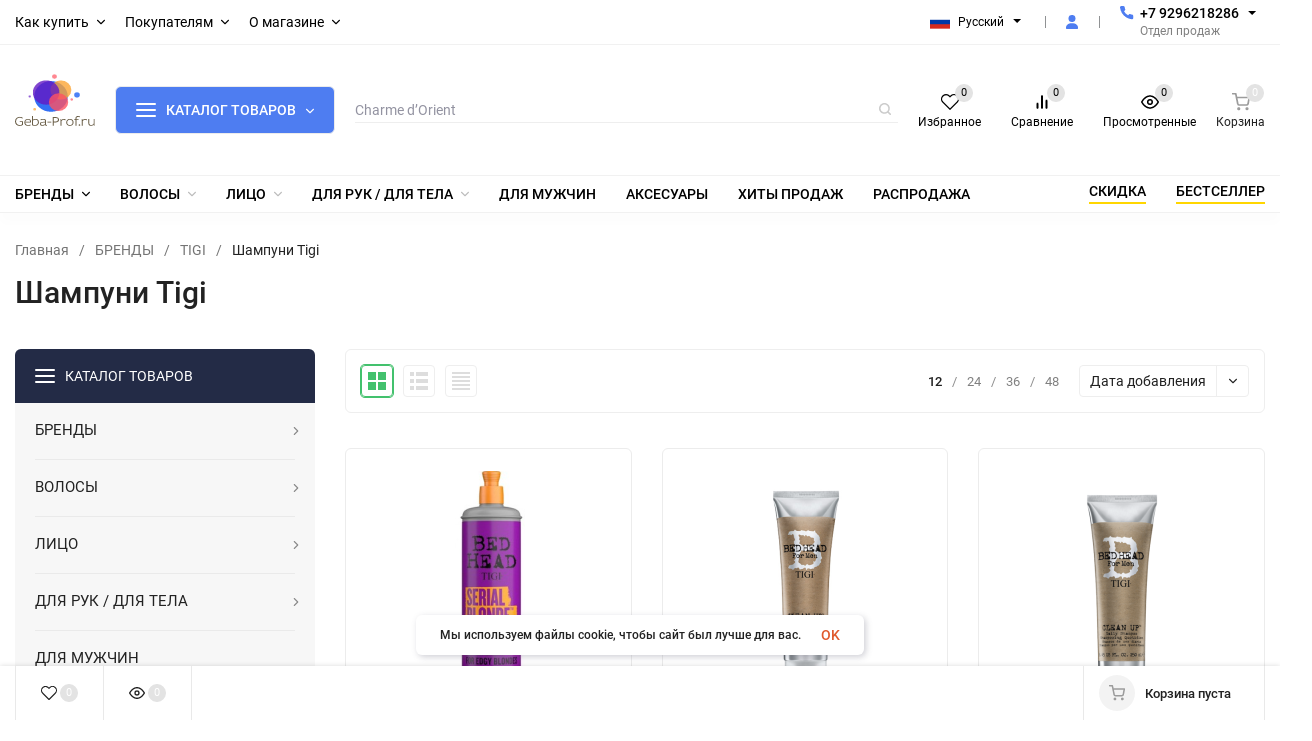

--- FILE ---
content_type: text/html; charset=utf-8
request_url: https://geba-prof.ru/category/tigi/shampuni-tigi/
body_size: 90180
content:
<!DOCTYPE html>
<html lang="ru"><head><title>Шампуни Tigi купить</title><meta http-equiv="Content-Type" content="text/html; charset=utf-8"><meta name="viewport" content="width=device-width, initial-scale=1"><meta http-equiv="x-ua-compatible" content="IE=edge"><meta name="keywords" content="шампунь tigi, тиджи шампунь, tigi шампуни, тиджи шампуни, тиджи шампунь купить, шампуни tigi 2, шампунь tigi, tigi шампунь купить, шампунь тиджи, tigi shampoo, шампунь bed head tigi, tigi шампунь для волос"><meta name="description" content="Шампуни Tigi - купить в Москве в интернет-магазине Gebа-prof."><meta name="theme-color" content="#000000"><meta name="msapplication-navbutton-color" content="#000000"><meta name="apple-mobile-web-app-status-bar-style" content="#000000"><link rel="shortcut icon" href="/favicon.ico"><link rel="preload" as="font" href="/wa-data/public/site/themes/insales/css/roboto-v20-latin_cyrillic-500.woff2" crossorigin><link rel="preload" as="font" href="/wa-data/public/site/themes/insales/css/roboto-v20-latin_cyrillic-700.woff2" crossorigin><link rel="preload" as="font" href="/wa-data/public/site/themes/insales/css/roboto-v20-latin_cyrillic-regular.woff2" crossorigin><style>:root {--site-max-width: 1480px;--font-family: "Roboto", sans-serif;--font-weight: 500;--slider-height: 300px;--cheme-color: #4e7df1;--cheme-color-dop: #43c16d;--t-p-t: 5px;--t-p-b: 5px;--m-p-t: 25px;--m-p-b: 25px;--b-p-t: 5px;--b-p-b: 5px;--c-ht-b: #4e7df1;--c-ht-b-c: #ffffff;--c-h-t: #ffffff;--c-h-t-w: #ffffff;--c-h-t-b: #f1f1f1;--c-h-m: #ffffff;--c-h-m-w: #ffffff;--c-h-m-b: #f1f1f1;--c-h-b: #ffffff;--c-h-b-w: #ffffff;--c-h-b-b: #f1f1f1;--c-h-li-1: #000000;--c-h-li-1-h: #4e7df1;--c-h-li-1-b: #ffd600;--c-h-li-2: #000000;--c-h-li-2-h: #4e7df1;--c-h-li-2-b: #ffd600;--c-h-li-3: #000000;--c-h-li-3-h: #4e7df1;--c-h-li-3-b: #ffd600;--c-h-lo: #000000;--c-h-lo-h: #000000;--c-h-lo-i: #000000;--c-h-lo-i-h: #000000;--c-h-ad-i: #000000;--c-h-ad-t: #000000;--c-h-ad: #808080;--c-h-mo-i: #000000;--c-h-mo-t: #000000;--c-h-mo: #808080;--c-h-re-i: #000000;--c-h-re-t: #000000;--c-h-re: #000000;--c-h-re-h: #000000;--c-h-ph-1: #000000;--c-h-ph-1-h: #000000;--c-h-ph-1-t: #808080;--c-h-ph-1-i-f: #000000;--c-h-ph-1-i: #4e7df1;--c-h-ph-2-i: #4e7df1;--c-h-ph-3: #000000;--c-h-ph-3-h: #000000;--c-h-ph-3-t: #808080;--c-h-ph-3-i-f: #000000;--c-h-ph-3-i: #4e7df1;--c-h-br: #ff6635;--c-h-br-h: #4e7df1;--c-h-br-i: #000000;--c-h-br-i-h: #000000;--c-h-a-f: #ffffff;--c-h-a-b: #ebebeb;--c-h-a-b-h: #ebebeb;--c-h-a-e: #4e7df1;--c-h-a-i: #4e7df1;--c-h-a-i-h: #4e7df1;--c-h-a-t: #000000;--c-h-a-t-h: #000000;--c-h-i-f: #000000;--c-h-i-b: #ebebeb;--c-h-i-b-h: #ebebeb;--c-h-i-e: #4e7df1;--c-h-i: #000000;--c-h-i-h: #4e7df1;--c-h-i-t: #000000;--c-h-i-t-h: #4e7df1;--c-h-i-c: #43c16d;--c-h-i-c-d: #e3e3e3;--c-h-i-c-t: #000000;--c-h-c-f: #fff;--c-h-c-f-d: #fff;--c-h-c-f-h: #fff;--c-h-c-e: #4e7df1;--c-h-c-b: #ebebeb;--c-h-c-b-d: #ebebeb;--c-h-c-b-h: #ebebeb;--c-h-c-t: #222;--c-h-c-t-d: #222;--c-h-c-t-h: #222;--c-h-c-i: #fff;--c-h-c-i-d: #fff;--c-h-c-i-c: #4e7df1;--c-h-c-i-c-d: #9c9c9c;--c-h-c-i-c-h: #fff;--c-h-c-ic: #43c16d;--c-h-c-ic-d: #e3e3e3;--c-h-c-ic-c: #fff;--c-h-m-c: #000000;--c-h-m-c-h: #000000;--c-h-m-c-a: #000000;--c-h-m-i-c: #000000;--c-h-m-i-c-h: #000000;--c-h-m-i-c-a: #000000;--c-h-m-c-c: #000000;--c-h-m-c-c-h: #000000;--c-h-m-c-c-a: #000000;--c-h-m-c-i-c: #bdbdbd;--c-h-m-c-i-c-h: #bdbdbd;--c-h-m-c-i-c-a: #000000;--c-h-b-c-f: #4e7df1;--c-h-b-c-f-h: #007bf7;--c-h-b-c-e: #4e7df1;--c-h-b-c-b: #ebebec;--c-h-b-c-b-h: #ebebec;--c-h-b-c-c: #ffffff;--c-h-b-c-c-h: #ffffff;--c-h-b-c-bb: #ffffff;--c-h-b-c-bb-h: #ffffff;--c-h-t-f-f: #ffffff;--c-h-t-f-b-f: #4e7df1;--c-h-t-f-b-f-h: #4e7df1;--c-h-t-f-b-e: #4e7df1;--c-h-t-f-b-b: #ebebec;--c-h-t-f-b-b-h: #ebebec;--c-h-t-f-b-c: #ffffff;--c-h-t-f-b-c-h: #000000;--c-h-t-f-b: #0080ff;--c-h-t-f-b-h: #0080ff;--c-h-t-f-a-f: #ffffff;--c-h-t-f-a-b: #ebebeb;--c-h-t-f-a-b-h: #ebebeb;--c-h-t-f-a-e: #4e7df1;--c-h-t-f-a-i: #000000;--c-h-t-f-a-i-h: #4e7df1;--c-h-t-f-a-t: #ffffff;--c-h-t-f-a-t-h: #4e7df1;--c-h-t-f-i-f: #ffffff;--c-h-t-f-i-b: #ebebeb;--c-h-t-f-i-b-h: #ebebeb;--c-h-t-f-i-e: #4e7df1;--c-h-t-f-i: #000000;--c-h-t-f-i-h: #4e7df1;--c-h-t-f-i-t: #000000;--c-h-t-f-i-t-h: #4e7df1;--c-h-t-f-i-c: #43c16d;--c-h-t-f-i-c-d: #e3e3e3;--c-h-t-f-i-c-t: #000000;--c-h-t-f-c-f: #ffffff;--c-h-t-f-c-f-d: #ffffff;--c-h-t-f-c-f-h: #000000;--c-h-t-f-c-e: #4e7df1;--c-h-t-f-c-b: #ebebeb;--c-h-t-f-c-b-d: #ebebeb;--c-h-t-f-c-b-h: #ebebeb;--c-h-t-f-c-t: #000000;--c-h-t-f-c-t-d: #000000;--c-h-t-f-c-t-h: #000000;--c-h-t-f-c-i: #4e7df1;--c-h-t-f-c-i-d: #f3f3f3;--c-h-t-f-c-i-c: #000000;--c-h-t-f-c-i-c-d: #9c9c9c;--c-h-t-f-c-i-c-h: #000000;--c-h-t-f-c-ic: #43c16d;--c-h-t-f-c-ic-d: #e3e3e3;--c-h-t-f-c-ic-c: #000000;--c-b: #4e73f1;--c-b-h: #5b88f7;--c-b-c: #ffffff;--c-b-c-h: #c0c0c0;--c-l-c-t-f: #232b46;--c-l-c-t-c: #fff;--c-l-c-a-f: #f7f7f7;--c-l-c-a-f-h: #eaeaea;--c-l-c-a-c: #222;--c-l-c-a-c-h: #4e7df1;--c-l-c-b-c: #ff6635;--c-l-c-b-c-h: #ff6635;--c-l-f-t-f: #232b46;--c-l-f-t-f-h: #4f88ff;--c-l-f-t-c: #ffffff;--c-l-f-t-c-h: #ffffff;--c-c-l-p-b: #ececec;--c-c-l-p-f: #ffffff;--c-c-l-p-f-f: #ff3100;--c-c-l-p-f-i: #000000;--c-c-l-p-c-f: #43c16d;--c-c-l-p-c-i: #000000;--c-c-l-i-f: #4e7df1;--c-b-n: #43c16d;--c-b-l: #ff4c3c;--c-b-b: #ff9444;--c-f-b: #232B46;--c-f-c: #767b8b;--c-f-a: #767b8b;--c-f-a-h: #a6acc2;--c-f-t: #999fb3;--c-f-a-m: #767b8b;--c-f-a-m-h: #a6acc2;--c-f-i-c: #4e7df1;--c-f-p-f: #ffffff;--c-f-p-b: #e9e9e9;--c-f-p-i-f: #ffffff;--c-f-p-m: #4e7df1;--c-f-p-i-c: #222;--c-f-p-i-c-h: #4e7df1;--c-f-p-i: #222;--c-f-p-i-h: #4e7df1;--c-f-p-c-bg: #e3e3e3;--c-f-p-c-bg-a: #43c16d;--c-f-p-c-c: #fff;--c-f-p-c-f: #fff;--c-f-p-c: #222;--c-f-p-c-h: #43c16d;--c-f-p-c-i: #4e7df1;--c-f-p-c-i-d: #f3f3f3;--c-f-p-c-i-c: #fff;--c-f-p-c-i-c-d: #9c9c9c;--c-f-p-c-c-bg: #43c16d;--c-f-p-c-c-bg-d: #e3e3e3;--c-f-p-c-c-c: #fff;--w-c: 300px;--w-l: 300px;--h-c-r: 6px;--h-c-h: 48px;--h-c-w: auto;--c-m-h-f: #ffffff;--c-m-b-f: #4e7df1;--c-m-s: #c0c0c0;--c-m-i: #000000;--c-m-i-c-a: #43c16d;--c-m-i-c: #e3e3e3;--c-m-i-t: #000000;--c-m-c-f: #4e7df1;--c-m-c-f-d: #ffffff;--c-m-c-b: #ebebeb;--c-m-c-b-d: #ebebeb;--c-m-c-t: #000000;--c-m-c-t-d: #000000;--c-m-c-i: #000000;--c-m-c-i-d: #f9f9f9;--c-m-c-i-c: #5b88f7;--c-m-c-i-c-d: #9c9c9c;--c-m-c-i-co: #43c16d;--c-m-c-i-co-d: #e3e3e3;--c-m-c-i-co-c: #000000;--c-m-p-i: #4e7df1;--c-m-p-t: #000000;--c-m-p-d: #000000;--c-m-p-h: #808080;--c-m-p-b: #ffffff;--c-m-p-b-i: #4e7df1;--c-m-p-f: #000000;--c-m-p-f-i: #000000;--c-m-p-c: #000000;--c-m-p-c-i: #4e7df1;--c-m-p-c-i-d: #9c9c9c;--c-m-p-c-c: #43c16d;--c-m-p-c-c-d: #e3e3e3;--c-m-p-c-c-c: #000000;--c-l-r: 6px;--c-l-m: 30px;--c-l-m-m: 10px;--cat-p-p: 100%;--c-m-m-p: #4e7df1;--c-m-m-c: #43c16d;--c-m-m-i: #000000;--c-m-m-i-c-a: #43c16d;--c-m-m-i-c: #e3e3e3;--c-m-m-i-t: #000000;--c-m-m-i-l: #000000;--c-m-b-b: #0080ff;--c-m-b-b-th: #ffffff;--c-m-b-b-t: #ffffff;--c-m-b-b-s: #ffffff;--s-l-n: #ffea2c;--s-l-n-c: #000000;--s-l-p: #c8efd5;--s-l-p-c: #000000;}</style><link href="/wa-data/public/site/themes/insales/css/roboto.min.css" rel="stylesheet"><link href="/wa-data/public/site/themes/insales/css/insale.min.css?v4.5.1" rel="stylesheet"><link href="/wa-data/public/site/themes/insales/css/user.css?v4.5.1" rel="stylesheet"><script>
!function(a,b){"object"==typeof module&&"object"==typeof module.exports?module.exports=a.document?b(a,!0):function(a){if(!a.document)throw new Error("jQuery requires a window with a document");return b(a)}:b(a)}("undefined"!=typeof window?window:this,function(a,b){var c=[],d=c.slice,e=c.concat,f=c.push,g=c.indexOf,h={},i=h.toString,j=h.hasOwnProperty,k={},l="1.11.1",m=function(a,b){return new m.fn.init(a,b)},n=/^[\s\uFEFF\xA0]+|[\s\uFEFF\xA0]+$/g,o=/^-ms-/,p=/-([\da-z])/gi,q=function(a,b){return b.toUpperCase()};m.fn=m.prototype={jquery:l,constructor:m,selector:"",length:0,toArray:function(){return d.call(this)},get:function(a){return null!=a?0>a?this[a+this.length]:this[a]:d.call(this)},pushStack:function(a){var b=m.merge(this.constructor(),a);return b.prevObject=this,b.context=this.context,b},each:function(a,b){return m.each(this,a,b)},map:function(a){return this.pushStack(m.map(this,function(b,c){return a.call(b,c,b)}))},slice:function(){return this.pushStack(d.apply(this,arguments))},first:function(){return this.eq(0)},last:function(){return this.eq(-1)},eq:function(a){var b=this.length,c=+a+(0>a?b:0);return this.pushStack(c>=0&&b>c?[this[c]]:[])},end:function(){return this.prevObject||this.constructor(null)},push:f,sort:c.sort,splice:c.splice},m.extend=m.fn.extend=function(){var a,b,c,d,e,f,g=arguments[0]||{},h=1,i=arguments.length,j=!1;for("boolean"==typeof g&&(j=g,g=arguments[h]||{},h++),"object"==typeof g||m.isFunction(g)||(g={}),h===i&&(g=this,h--);i>h;h++)if(null!=(e=arguments[h]))for(d in e)a=g[d],c=e[d],g!==c&&(j&&c&&(m.isPlainObject(c)||(b=m.isArray(c)))?(b?(b=!1,f=a&&m.isArray(a)?a:[]):f=a&&m.isPlainObject(a)?a:{},g[d]=m.extend(j,f,c)):void 0!==c&&(g[d]=c));return g},m.extend({expando:"jQuery"+(l+Math.random()).replace(/\D/g,""),isReady:!0,error:function(a){throw new Error(a)},noop:function(){},isFunction:function(a){return"function"===m.type(a)},isArray:Array.isArray||function(a){return"array"===m.type(a)},isWindow:function(a){return null!=a&&a==a.window},isNumeric:function(a){return!m.isArray(a)&&a-parseFloat(a)>=0},isEmptyObject:function(a){var b;for(b in a)return!1;return!0},isPlainObject:function(a){var b;if(!a||"object"!==m.type(a)||a.nodeType||m.isWindow(a))return!1;try{if(a.constructor&&!j.call(a,"constructor")&&!j.call(a.constructor.prototype,"isPrototypeOf"))return!1}catch(c){return!1}if(k.ownLast)for(b in a)return j.call(a,b);for(b in a);return void 0===b||j.call(a,b)},type:function(a){return null==a?a+"":"object"==typeof a||"function"==typeof a?h[i.call(a)]||"object":typeof a},globalEval:function(b){b&&m.trim(b)&&(a.execScript||function(b){a.eval.call(a,b)})(b)},camelCase:function(a){return a.replace(o,"ms-").replace(p,q)},nodeName:function(a,b){return a.nodeName&&a.nodeName.toLowerCase()===b.toLowerCase()},each:function(a,b,c){var d,e=0,f=a.length,g=r(a);if(c){if(g){for(;f>e;e++)if(d=b.apply(a[e],c),d===!1)break}else for(e in a)if(d=b.apply(a[e],c),d===!1)break}else if(g){for(;f>e;e++)if(d=b.call(a[e],e,a[e]),d===!1)break}else for(e in a)if(d=b.call(a[e],e,a[e]),d===!1)break;return a},trim:function(a){return null==a?"":(a+"").replace(n,"")},makeArray:function(a,b){var c=b||[];return null!=a&&(r(Object(a))?m.merge(c,"string"==typeof a?[a]:a):f.call(c,a)),c},inArray:function(a,b,c){var d;if(b){if(g)return g.call(b,a,c);for(d=b.length,c=c?0>c?Math.max(0,d+c):c:0;d>c;c++)if(c in b&&b[c]===a)return c}return-1},merge:function(a,b){var c=+b.length,d=0,e=a.length;while(c>d)a[e++]=b[d++];if(c!==c)while(void 0!==b[d])a[e++]=b[d++];return a.length=e,a},grep:function(a,b,c){for(var d,e=[],f=0,g=a.length,h=!c;g>f;f++)d=!b(a[f],f),d!==h&&e.push(a[f]);return e},map:function(a,b,c){var d,f=0,g=a.length,h=r(a),i=[];if(h)for(;g>f;f++)d=b(a[f],f,c),null!=d&&i.push(d);else for(f in a)d=b(a[f],f,c),null!=d&&i.push(d);return e.apply([],i)},guid:1,proxy:function(a,b){var c,e,f;return"string"==typeof b&&(f=a[b],b=a,a=f),m.isFunction(a)?(c=d.call(arguments,2),e=function(){return a.apply(b||this,c.concat(d.call(arguments)))},e.guid=a.guid=a.guid||m.guid++,e):void 0},now:function(){return+new Date},support:k}),m.each("Boolean Number String Function Array Date RegExp Object Error".split(" "),function(a,b){h["[object "+b+"]"]=b.toLowerCase()});function r(a){var b=a.length,c=m.type(a);return"function"===c||m.isWindow(a)?!1:1===a.nodeType&&b?!0:"array"===c||0===b||"number"==typeof b&&b>0&&b-1 in a}var s=function(a){var b,c,d,e,f,g,h,i,j,k,l,m,n,o,p,q,r,s,t,u="sizzle"+-new Date,v=a.document,w=0,x=0,y=gb(),z=gb(),A=gb(),B=function(a,b){return a===b&&(l=!0),0},C="undefined",D=1<<31,E={}.hasOwnProperty,F=[],G=F.pop,H=F.push,I=F.push,J=F.slice,K=F.indexOf||function(a){for(var b=0,c=this.length;c>b;b++)if(this[b]===a)return b;return-1},L="checked|selected|async|autofocus|autoplay|controls|defer|disabled|hidden|ismap|loop|multiple|open|readonly|required|scoped",M="[\\x20\\t\\r\\n\\f]",N="(?:\\\\.|[\\w-]|[^\\x00-\\xa0])+",O=N.replace("w","w#"),P="\\["+M+"*("+N+")(?:"+M+"*([*^$|!~]?=)"+M+"*(?:'((?:\\\\.|[^\\\\'])*)'|\"((?:\\\\.|[^\\\\\"])*)\"|("+O+"))|)"+M+"*\\]",Q=":("+N+")(?:\\((('((?:\\\\.|[^\\\\'])*)'|\"((?:\\\\.|[^\\\\\"])*)\")|((?:\\\\.|[^\\\\()[\\]]|"+P+")*)|.*)\\)|)",R=new RegExp("^"+M+"+|((?:^|[^\\\\])(?:\\\\.)*)"+M+"+$","g"),S=new RegExp("^"+M+"*,"+M+"*"),T=new RegExp("^"+M+"*([>+~]|"+M+")"+M+"*"),U=new RegExp("="+M+"*([^\\]'\"]*?)"+M+"*\\]","g"),V=new RegExp(Q),W=new RegExp("^"+O+"$"),X={ID:new RegExp("^#("+N+")"),CLASS:new RegExp("^\\.("+N+")"),TAG:new RegExp("^("+N.replace("w","w*")+")"),ATTR:new RegExp("^"+P),PSEUDO:new RegExp("^"+Q),CHILD:new RegExp("^:(only|first|last|nth|nth-last)-(child|of-type)(?:\\("+M+"*(even|odd|(([+-]|)(\\d*)n|)"+M+"*(?:([+-]|)"+M+"*(\\d+)|))"+M+"*\\)|)","i"),bool:new RegExp("^(?:"+L+")$","i"),needsContext:new RegExp("^"+M+"*[>+~]|:(even|odd|eq|gt|lt|nth|first|last)(?:\\("+M+"*((?:-\\d)?\\d*)"+M+"*\\)|)(?=[^-]|$)","i")},Y=/^(?:input|select|textarea|button)$/i,Z=/^h\d$/i,$=/^[^{]+\{\s*\[native \w/,_=/^(?:#([\w-]+)|(\w+)|\.([\w-]+))$/,ab=/[+~]/,bb=/'|\\/g,cb=new RegExp("\\\\([\\da-f]{1,6}"+M+"?|("+M+")|.)","ig"),db=function(a,b,c){var d="0x"+b-65536;return d!==d||c?b:0>d?String.fromCharCode(d+65536):String.fromCharCode(d>>10|55296,1023&d|56320)};try{I.apply(F=J.call(v.childNodes),v.childNodes),F[v.childNodes.length].nodeType}catch(eb){I={apply:F.length?function(a,b){H.apply(a,J.call(b))}:function(a,b){var c=a.length,d=0;while(a[c++]=b[d++]);a.length=c-1}}}function fb(a,b,d,e){var f,h,j,k,l,o,r,s,w,x;if((b?b.ownerDocument||b:v)!==n&&m(b),b=b||n,d=d||[],!a||"string"!=typeof a)return d;if(1!==(k=b.nodeType)&&9!==k)return[];if(p&&!e){if(f=_.exec(a))if(j=f[1]){if(9===k){if(h=b.getElementById(j),!h||!h.parentNode)return d;if(h.id===j)return d.push(h),d}else if(b.ownerDocument&&(h=b.ownerDocument.getElementById(j))&&t(b,h)&&h.id===j)return d.push(h),d}else{if(f[2])return I.apply(d,b.getElementsByTagName(a)),d;if((j=f[3])&&c.getElementsByClassName&&b.getElementsByClassName)return I.apply(d,b.getElementsByClassName(j)),d}if(c.qsa&&(!q||!q.test(a))){if(s=r=u,w=b,x=9===k&&a,1===k&&"object"!==b.nodeName.toLowerCase()){o=g(a),(r=b.getAttribute("id"))?s=r.replace(bb,"\\$&"):b.setAttribute("id",s),s="[id='"+s+"'] ",l=o.length;while(l--)o[l]=s+qb(o[l]);w=ab.test(a)&&ob(b.parentNode)||b,x=o.join(",")}if(x)try{return I.apply(d,w.querySelectorAll(x)),d}catch(y){}finally{r||b.removeAttribute("id")}}}return i(a.replace(R,"$1"),b,d,e)}function gb(){var a=[];function b(c,e){return a.push(c+" ")>d.cacheLength&&delete b[a.shift()],b[c+" "]=e}return b}function hb(a){return a[u]=!0,a}function ib(a){var b=n.createElement("div");try{return!!a(b)}catch(c){return!1}finally{b.parentNode&&b.parentNode.removeChild(b),b=null}}function jb(a,b){var c=a.split("|"),e=a.length;while(e--)d.attrHandle[c[e]]=b}function kb(a,b){var c=b&&a,d=c&&1===a.nodeType&&1===b.nodeType&&(~b.sourceIndex||D)-(~a.sourceIndex||D);if(d)return d;if(c)while(c=c.nextSibling)if(c===b)return-1;return a?1:-1}function lb(a){return function(b){var c=b.nodeName.toLowerCase();return"input"===c&&b.type===a}}function mb(a){return function(b){var c=b.nodeName.toLowerCase();return("input"===c||"button"===c)&&b.type===a}}function nb(a){return hb(function(b){return b=+b,hb(function(c,d){var e,f=a([],c.length,b),g=f.length;while(g--)c[e=f[g]]&&(c[e]=!(d[e]=c[e]))})})}function ob(a){return a&&typeof a.getElementsByTagName!==C&&a}c=fb.support={},f=fb.isXML=function(a){var b=a&&(a.ownerDocument||a).documentElement;return b?"HTML"!==b.nodeName:!1},m=fb.setDocument=function(a){var b,e=a?a.ownerDocument||a:v,g=e.defaultView;return e!==n&&9===e.nodeType&&e.documentElement?(n=e,o=e.documentElement,p=!f(e),g&&g!==g.top&&(g.addEventListener?g.addEventListener("unload",function(){m()},!1):g.attachEvent&&g.attachEvent("onunload",function(){m()})),c.attributes=ib(function(a){return a.className="i",!a.getAttribute("className")}),c.getElementsByTagName=ib(function(a){return a.appendChild(e.createComment("")),!a.getElementsByTagName("*").length}),c.getElementsByClassName=$.test(e.getElementsByClassName)&&ib(function(a){return a.innerHTML="<div class='a'></div><div class='a i'></div>",a.firstChild.className="i",2===a.getElementsByClassName("i").length}),c.getById=ib(function(a){return o.appendChild(a).id=u,!e.getElementsByName||!e.getElementsByName(u).length}),c.getById?(d.find.ID=function(a,b){if(typeof b.getElementById!==C&&p){var c=b.getElementById(a);return c&&c.parentNode?[c]:[]}},d.filter.ID=function(a){var b=a.replace(cb,db);return function(a){return a.getAttribute("id")===b}}):(delete d.find.ID,d.filter.ID=function(a){var b=a.replace(cb,db);return function(a){var c=typeof a.getAttributeNode!==C&&a.getAttributeNode("id");return c&&c.value===b}}),d.find.TAG=c.getElementsByTagName?function(a,b){return typeof b.getElementsByTagName!==C?b.getElementsByTagName(a):void 0}:function(a,b){var c,d=[],e=0,f=b.getElementsByTagName(a);if("*"===a){while(c=f[e++])1===c.nodeType&&d.push(c);return d}return f},d.find.CLASS=c.getElementsByClassName&&function(a,b){return typeof b.getElementsByClassName!==C&&p?b.getElementsByClassName(a):void 0},r=[],q=[],(c.qsa=$.test(e.querySelectorAll))&&(ib(function(a){a.innerHTML="<select msallowclip=''><option selected=''></option></select>",a.querySelectorAll("[msallowclip^='']").length&&q.push("[*^$]="+M+"*(?:''|\"\")"),a.querySelectorAll("[selected]").length||q.push("\\["+M+"*(?:value|"+L+")"),a.querySelectorAll(":checked").length||q.push(":checked")}),ib(function(a){var b=e.createElement("input");b.setAttribute("type","hidden"),a.appendChild(b).setAttribute("name","D"),a.querySelectorAll("[name=d]").length&&q.push("name"+M+"*[*^$|!~]?="),a.querySelectorAll(":enabled").length||q.push(":enabled",":disabled"),a.querySelectorAll("*,:x"),q.push(",.*:")})),(c.matchesSelector=$.test(s=o.matches||o.webkitMatchesSelector||o.mozMatchesSelector||o.oMatchesSelector||o.msMatchesSelector))&&ib(function(a){c.disconnectedMatch=s.call(a,"div"),s.call(a,"[s!='']:x"),r.push("!=",Q)}),q=q.length&&new RegExp(q.join("|")),r=r.length&&new RegExp(r.join("|")),b=$.test(o.compareDocumentPosition),t=b||$.test(o.contains)?function(a,b){var c=9===a.nodeType?a.documentElement:a,d=b&&b.parentNode;return a===d||!(!d||1!==d.nodeType||!(c.contains?c.contains(d):a.compareDocumentPosition&&16&a.compareDocumentPosition(d)))}:function(a,b){if(b)while(b=b.parentNode)if(b===a)return!0;return!1},B=b?function(a,b){if(a===b)return l=!0,0;var d=!a.compareDocumentPosition-!b.compareDocumentPosition;return d?d:(d=(a.ownerDocument||a)===(b.ownerDocument||b)?a.compareDocumentPosition(b):1,1&d||!c.sortDetached&&b.compareDocumentPosition(a)===d?a===e||a.ownerDocument===v&&t(v,a)?-1:b===e||b.ownerDocument===v&&t(v,b)?1:k?K.call(k,a)-K.call(k,b):0:4&d?-1:1)}:function(a,b){if(a===b)return l=!0,0;var c,d=0,f=a.parentNode,g=b.parentNode,h=[a],i=[b];if(!f||!g)return a===e?-1:b===e?1:f?-1:g?1:k?K.call(k,a)-K.call(k,b):0;if(f===g)return kb(a,b);c=a;while(c=c.parentNode)h.unshift(c);c=b;while(c=c.parentNode)i.unshift(c);while(h[d]===i[d])d++;return d?kb(h[d],i[d]):h[d]===v?-1:i[d]===v?1:0},e):n},fb.matches=function(a,b){return fb(a,null,null,b)},fb.matchesSelector=function(a,b){if((a.ownerDocument||a)!==n&&m(a),b=b.replace(U,"='$1']"),!(!c.matchesSelector||!p||r&&r.test(b)||q&&q.test(b)))try{var d=s.call(a,b);if(d||c.disconnectedMatch||a.document&&11!==a.document.nodeType)return d}catch(e){}return fb(b,n,null,[a]).length>0},fb.contains=function(a,b){return(a.ownerDocument||a)!==n&&m(a),t(a,b)},fb.attr=function(a,b){(a.ownerDocument||a)!==n&&m(a);var e=d.attrHandle[b.toLowerCase()],f=e&&E.call(d.attrHandle,b.toLowerCase())?e(a,b,!p):void 0;return void 0!==f?f:c.attributes||!p?a.getAttribute(b):(f=a.getAttributeNode(b))&&f.specified?f.value:null},fb.error=function(a){throw new Error("Syntax error, unrecognized expression: "+a)},fb.uniqueSort=function(a){var b,d=[],e=0,f=0;if(l=!c.detectDuplicates,k=!c.sortStable&&a.slice(0),a.sort(B),l){while(b=a[f++])b===a[f]&&(e=d.push(f));while(e--)a.splice(d[e],1)}return k=null,a},e=fb.getText=function(a){var b,c="",d=0,f=a.nodeType;if(f){if(1===f||9===f||11===f){if("string"==typeof a.textContent)return a.textContent;for(a=a.firstChild;a;a=a.nextSibling)c+=e(a)}else if(3===f||4===f)return a.nodeValue}else while(b=a[d++])c+=e(b);return c},d=fb.selectors={cacheLength:50,createPseudo:hb,match:X,attrHandle:{},find:{},relative:{">":{dir:"parentNode",first:!0}," ":{dir:"parentNode"},"+":{dir:"previousSibling",first:!0},"~":{dir:"previousSibling"}},preFilter:{ATTR:function(a){return a[1]=a[1].replace(cb,db),a[3]=(a[3]||a[4]||a[5]||"").replace(cb,db),"~="===a[2]&&(a[3]=" "+a[3]+" "),a.slice(0,4)},CHILD:function(a){return a[1]=a[1].toLowerCase(),"nth"===a[1].slice(0,3)?(a[3]||fb.error(a[0]),a[4]=+(a[4]?a[5]+(a[6]||1):2*("even"===a[3]||"odd"===a[3])),a[5]=+(a[7]+a[8]||"odd"===a[3])):a[3]&&fb.error(a[0]),a},PSEUDO:function(a){var b,c=!a[6]&&a[2];return X.CHILD.test(a[0])?null:(a[3]?a[2]=a[4]||a[5]||"":c&&V.test(c)&&(b=g(c,!0))&&(b=c.indexOf(")",c.length-b)-c.length)&&(a[0]=a[0].slice(0,b),a[2]=c.slice(0,b)),a.slice(0,3))}},filter:{TAG:function(a){var b=a.replace(cb,db).toLowerCase();return"*"===a?function(){return!0}:function(a){return a.nodeName&&a.nodeName.toLowerCase()===b}},CLASS:function(a){var b=y[a+" "];return b||(b=new RegExp("(^|"+M+")"+a+"("+M+"|$)"))&&y(a,function(a){return b.test("string"==typeof a.className&&a.className||typeof a.getAttribute!==C&&a.getAttribute("class")||"")})},ATTR:function(a,b,c){return function(d){var e=fb.attr(d,a);return null==e?"!="===b:b?(e+="","="===b?e===c:"!="===b?e!==c:"^="===b?c&&0===e.indexOf(c):"*="===b?c&&e.indexOf(c)>-1:"$="===b?c&&e.slice(-c.length)===c:"~="===b?(" "+e+" ").indexOf(c)>-1:"|="===b?e===c||e.slice(0,c.length+1)===c+"-":!1):!0}},CHILD:function(a,b,c,d,e){var f="nth"!==a.slice(0,3),g="last"!==a.slice(-4),h="of-type"===b;return 1===d&&0===e?function(a){return!!a.parentNode}:function(b,c,i){var j,k,l,m,n,o,p=f!==g?"nextSibling":"previousSibling",q=b.parentNode,r=h&&b.nodeName.toLowerCase(),s=!i&&!h;if(q){if(f){while(p){l=b;while(l=l[p])if(h?l.nodeName.toLowerCase()===r:1===l.nodeType)return!1;o=p="only"===a&&!o&&"nextSibling"}return!0}if(o=[g?q.firstChild:q.lastChild],g&&s){k=q[u]||(q[u]={}),j=k[a]||[],n=j[0]===w&&j[1],m=j[0]===w&&j[2],l=n&&q.childNodes[n];while(l=++n&&l&&l[p]||(m=n=0)||o.pop())if(1===l.nodeType&&++m&&l===b){k[a]=[w,n,m];break}}else if(s&&(j=(b[u]||(b[u]={}))[a])&&j[0]===w)m=j[1];else while(l=++n&&l&&l[p]||(m=n=0)||o.pop())if((h?l.nodeName.toLowerCase()===r:1===l.nodeType)&&++m&&(s&&((l[u]||(l[u]={}))[a]=[w,m]),l===b))break;return m-=e,m===d||m%d===0&&m/d>=0}}},PSEUDO:function(a,b){var c,e=d.pseudos[a]||d.setFilters[a.toLowerCase()]||fb.error("unsupported pseudo: "+a);return e[u]?e(b):e.length>1?(c=[a,a,"",b],d.setFilters.hasOwnProperty(a.toLowerCase())?hb(function(a,c){var d,f=e(a,b),g=f.length;while(g--)d=K.call(a,f[g]),a[d]=!(c[d]=f[g])}):function(a){return e(a,0,c)}):e}},pseudos:{not:hb(function(a){var b=[],c=[],d=h(a.replace(R,"$1"));return d[u]?hb(function(a,b,c,e){var f,g=d(a,null,e,[]),h=a.length;while(h--)(f=g[h])&&(a[h]=!(b[h]=f))}):function(a,e,f){return b[0]=a,d(b,null,f,c),!c.pop()}}),has:hb(function(a){return function(b){return fb(a,b).length>0}}),contains:hb(function(a){return function(b){return(b.textContent||b.innerText||e(b)).indexOf(a)>-1}}),lang:hb(function(a){return W.test(a||"")||fb.error("unsupported lang: "+a),a=a.replace(cb,db).toLowerCase(),function(b){var c;do if(c=p?b.lang:b.getAttribute("xml:lang")||b.getAttribute("lang"))return c=c.toLowerCase(),c===a||0===c.indexOf(a+"-");while((b=b.parentNode)&&1===b.nodeType);return!1}}),target:function(b){var c=a.location&&a.location.hash;return c&&c.slice(1)===b.id},root:function(a){return a===o},focus:function(a){return a===n.activeElement&&(!n.hasFocus||n.hasFocus())&&!!(a.type||a.href||~a.tabIndex)},enabled:function(a){return a.disabled===!1},disabled:function(a){return a.disabled===!0},checked:function(a){var b=a.nodeName.toLowerCase();return"input"===b&&!!a.checked||"option"===b&&!!a.selected},selected:function(a){return a.parentNode&&a.parentNode.selectedIndex,a.selected===!0},empty:function(a){for(a=a.firstChild;a;a=a.nextSibling)if(a.nodeType<6)return!1;return!0},parent:function(a){return!d.pseudos.empty(a)},header:function(a){return Z.test(a.nodeName)},input:function(a){return Y.test(a.nodeName)},button:function(a){var b=a.nodeName.toLowerCase();return"input"===b&&"button"===a.type||"button"===b},text:function(a){var b;return"input"===a.nodeName.toLowerCase()&&"text"===a.type&&(null==(b=a.getAttribute("type"))||"text"===b.toLowerCase())},first:nb(function(){return[0]}),last:nb(function(a,b){return[b-1]}),eq:nb(function(a,b,c){return[0>c?c+b:c]}),even:nb(function(a,b){for(var c=0;b>c;c+=2)a.push(c);return a}),odd:nb(function(a,b){for(var c=1;b>c;c+=2)a.push(c);return a}),lt:nb(function(a,b,c){for(var d=0>c?c+b:c;--d>=0;)a.push(d);return a}),gt:nb(function(a,b,c){for(var d=0>c?c+b:c;++d<b;)a.push(d);return a})}},d.pseudos.nth=d.pseudos.eq;for(b in{radio:!0,checkbox:!0,file:!0,password:!0,image:!0})d.pseudos[b]=lb(b);for(b in{submit:!0,reset:!0})d.pseudos[b]=mb(b);function pb(){}pb.prototype=d.filters=d.pseudos,d.setFilters=new pb,g=fb.tokenize=function(a,b){var c,e,f,g,h,i,j,k=z[a+" "];if(k)return b?0:k.slice(0);h=a,i=[],j=d.preFilter;while(h){(!c||(e=S.exec(h)))&&(e&&(h=h.slice(e[0].length)||h),i.push(f=[])),c=!1,(e=T.exec(h))&&(c=e.shift(),f.push({value:c,type:e[0].replace(R," ")}),h=h.slice(c.length));for(g in d.filter)!(e=X[g].exec(h))||j[g]&&!(e=j[g](e))||(c=e.shift(),f.push({value:c,type:g,matches:e}),h=h.slice(c.length));if(!c)break}return b?h.length:h?fb.error(a):z(a,i).slice(0)};function qb(a){for(var b=0,c=a.length,d="";c>b;b++)d+=a[b].value;return d}function rb(a,b,c){var d=b.dir,e=c&&"parentNode"===d,f=x++;return b.first?function(b,c,f){while(b=b[d])if(1===b.nodeType||e)return a(b,c,f)}:function(b,c,g){var h,i,j=[w,f];if(g){while(b=b[d])if((1===b.nodeType||e)&&a(b,c,g))return!0}else while(b=b[d])if(1===b.nodeType||e){if(i=b[u]||(b[u]={}),(h=i[d])&&h[0]===w&&h[1]===f)return j[2]=h[2];if(i[d]=j,j[2]=a(b,c,g))return!0}}}function sb(a){return a.length>1?function(b,c,d){var e=a.length;while(e--)if(!a[e](b,c,d))return!1;return!0}:a[0]}function tb(a,b,c){for(var d=0,e=b.length;e>d;d++)fb(a,b[d],c);return c}function ub(a,b,c,d,e){for(var f,g=[],h=0,i=a.length,j=null!=b;i>h;h++)(f=a[h])&&(!c||c(f,d,e))&&(g.push(f),j&&b.push(h));return g}function vb(a,b,c,d,e,f){return d&&!d[u]&&(d=vb(d)),e&&!e[u]&&(e=vb(e,f)),hb(function(f,g,h,i){var j,k,l,m=[],n=[],o=g.length,p=f||tb(b||"*",h.nodeType?[h]:h,[]),q=!a||!f&&b?p:ub(p,m,a,h,i),r=c?e||(f?a:o||d)?[]:g:q;if(c&&c(q,r,h,i),d){j=ub(r,n),d(j,[],h,i),k=j.length;while(k--)(l=j[k])&&(r[n[k]]=!(q[n[k]]=l))}if(f){if(e||a){if(e){j=[],k=r.length;while(k--)(l=r[k])&&j.push(q[k]=l);e(null,r=[],j,i)}k=r.length;while(k--)(l=r[k])&&(j=e?K.call(f,l):m[k])>-1&&(f[j]=!(g[j]=l))}}else r=ub(r===g?r.splice(o,r.length):r),e?e(null,g,r,i):I.apply(g,r)})}function wb(a){for(var b,c,e,f=a.length,g=d.relative[a[0].type],h=g||d.relative[" "],i=g?1:0,k=rb(function(a){return a===b},h,!0),l=rb(function(a){return K.call(b,a)>-1},h,!0),m=[function(a,c,d){return!g&&(d||c!==j)||((b=c).nodeType?k(a,c,d):l(a,c,d))}];f>i;i++)if(c=d.relative[a[i].type])m=[rb(sb(m),c)];else{if(c=d.filter[a[i].type].apply(null,a[i].matches),c[u]){for(e=++i;f>e;e++)if(d.relative[a[e].type])break;return vb(i>1&&sb(m),i>1&&qb(a.slice(0,i-1).concat({value:" "===a[i-2].type?"*":""})).replace(R,"$1"),c,e>i&&wb(a.slice(i,e)),f>e&&wb(a=a.slice(e)),f>e&&qb(a))}m.push(c)}return sb(m)}function xb(a,b){var c=b.length>0,e=a.length>0,f=function(f,g,h,i,k){var l,m,o,p=0,q="0",r=f&&[],s=[],t=j,u=f||e&&d.find.TAG("*",k),v=w+=null==t?1:Math.random()||.1,x=u.length;for(k&&(j=g!==n&&g);q!==x&&null!=(l=u[q]);q++){if(e&&l){m=0;while(o=a[m++])if(o(l,g,h)){i.push(l);break}k&&(w=v)}c&&((l=!o&&l)&&p--,f&&r.push(l))}if(p+=q,c&&q!==p){m=0;while(o=b[m++])o(r,s,g,h);if(f){if(p>0)while(q--)r[q]||s[q]||(s[q]=G.call(i));s=ub(s)}I.apply(i,s),k&&!f&&s.length>0&&p+b.length>1&&fb.uniqueSort(i)}return k&&(w=v,j=t),r};return c?hb(f):f}return h=fb.compile=function(a,b){var c,d=[],e=[],f=A[a+" "];if(!f){b||(b=g(a)),c=b.length;while(c--)f=wb(b[c]),f[u]?d.push(f):e.push(f);f=A(a,xb(e,d)),f.selector=a}return f},i=fb.select=function(a,b,e,f){var i,j,k,l,m,n="function"==typeof a&&a,o=!f&&g(a=n.selector||a);if(e=e||[],1===o.length){if(j=o[0]=o[0].slice(0),j.length>2&&"ID"===(k=j[0]).type&&c.getById&&9===b.nodeType&&p&&d.relative[j[1].type]){if(b=(d.find.ID(k.matches[0].replace(cb,db),b)||[])[0],!b)return e;n&&(b=b.parentNode),a=a.slice(j.shift().value.length)}i=X.needsContext.test(a)?0:j.length;while(i--){if(k=j[i],d.relative[l=k.type])break;if((m=d.find[l])&&(f=m(k.matches[0].replace(cb,db),ab.test(j[0].type)&&ob(b.parentNode)||b))){if(j.splice(i,1),a=f.length&&qb(j),!a)return I.apply(e,f),e;break}}}return(n||h(a,o))(f,b,!p,e,ab.test(a)&&ob(b.parentNode)||b),e},c.sortStable=u.split("").sort(B).join("")===u,c.detectDuplicates=!!l,m(),c.sortDetached=ib(function(a){return 1&a.compareDocumentPosition(n.createElement("div"))}),ib(function(a){return a.innerHTML="<a href='#'></a>","#"===a.firstChild.getAttribute("href")})||jb("type|href|height|width",function(a,b,c){return c?void 0:a.getAttribute(b,"type"===b.toLowerCase()?1:2)}),c.attributes&&ib(function(a){return a.innerHTML="<input/>",a.firstChild.setAttribute("value",""),""===a.firstChild.getAttribute("value")})||jb("value",function(a,b,c){return c||"input"!==a.nodeName.toLowerCase()?void 0:a.defaultValue}),ib(function(a){return null==a.getAttribute("disabled")})||jb(L,function(a,b,c){var d;return c?void 0:a[b]===!0?b.toLowerCase():(d=a.getAttributeNode(b))&&d.specified?d.value:null}),fb}(a);m.find=s,m.expr=s.selectors,m.expr[":"]=m.expr.pseudos,m.unique=s.uniqueSort,m.text=s.getText,m.isXMLDoc=s.isXML,m.contains=s.contains;var t=m.expr.match.needsContext,u=/^<(\w+)\s*\/?>(?:<\/\1>|)$/,v=/^.[^:#\[\.,]*$/;function w(a,b,c){if(m.isFunction(b))return m.grep(a,function(a,d){return!!b.call(a,d,a)!==c});if(b.nodeType)return m.grep(a,function(a){return a===b!==c});if("string"==typeof b){if(v.test(b))return m.filter(b,a,c);b=m.filter(b,a)}return m.grep(a,function(a){return m.inArray(a,b)>=0!==c})}m.filter=function(a,b,c){var d=b[0];return c&&(a=":not("+a+")"),1===b.length&&1===d.nodeType?m.find.matchesSelector(d,a)?[d]:[]:m.find.matches(a,m.grep(b,function(a){return 1===a.nodeType}))},m.fn.extend({find:function(a){var b,c=[],d=this,e=d.length;if("string"!=typeof a)return this.pushStack(m(a).filter(function(){for(b=0;e>b;b++)if(m.contains(d[b],this))return!0}));for(b=0;e>b;b++)m.find(a,d[b],c);return c=this.pushStack(e>1?m.unique(c):c),c.selector=this.selector?this.selector+" "+a:a,c},filter:function(a){return this.pushStack(w(this,a||[],!1))},not:function(a){return this.pushStack(w(this,a||[],!0))},is:function(a){return!!w(this,"string"==typeof a&&t.test(a)?m(a):a||[],!1).length}});var x,y=a.document,z=/^(?:\s*(<[\w\W]+>)[^>]*|#([\w-]*))$/,A=m.fn.init=function(a,b){var c,d;if(!a)return this;if("string"==typeof a){if(c="<"===a.charAt(0)&&">"===a.charAt(a.length-1)&&a.length>=3?[null,a,null]:z.exec(a),!c||!c[1]&&b)return!b||b.jquery?(b||x).find(a):this.constructor(b).find(a);if(c[1]){if(b=b instanceof m?b[0]:b,m.merge(this,m.parseHTML(c[1],b&&b.nodeType?b.ownerDocument||b:y,!0)),u.test(c[1])&&m.isPlainObject(b))for(c in b)m.isFunction(this[c])?this[c](b[c]):this.attr(c,b[c]);return this}if(d=y.getElementById(c[2]),d&&d.parentNode){if(d.id!==c[2])return x.find(a);this.length=1,this[0]=d}return this.context=y,this.selector=a,this}return a.nodeType?(this.context=this[0]=a,this.length=1,this):m.isFunction(a)?"undefined"!=typeof x.ready?x.ready(a):a(m):(void 0!==a.selector&&(this.selector=a.selector,this.context=a.context),m.makeArray(a,this))};A.prototype=m.fn,x=m(y);var B=/^(?:parents|prev(?:Until|All))/,C={children:!0,contents:!0,next:!0,prev:!0};m.extend({dir:function(a,b,c){var d=[],e=a[b];while(e&&9!==e.nodeType&&(void 0===c||1!==e.nodeType||!m(e).is(c)))1===e.nodeType&&d.push(e),e=e[b];return d},sibling:function(a,b){for(var c=[];a;a=a.nextSibling)1===a.nodeType&&a!==b&&c.push(a);return c}}),m.fn.extend({has:function(a){var b,c=m(a,this),d=c.length;return this.filter(function(){for(b=0;d>b;b++)if(m.contains(this,c[b]))return!0})},closest:function(a,b){for(var c,d=0,e=this.length,f=[],g=t.test(a)||"string"!=typeof a?m(a,b||this.context):0;e>d;d++)for(c=this[d];c&&c!==b;c=c.parentNode)if(c.nodeType<11&&(g?g.index(c)>-1:1===c.nodeType&&m.find.matchesSelector(c,a))){f.push(c);break}return this.pushStack(f.length>1?m.unique(f):f)},index:function(a){return a?"string"==typeof a?m.inArray(this[0],m(a)):m.inArray(a.jquery?a[0]:a,this):this[0]&&this[0].parentNode?this.first().prevAll().length:-1},add:function(a,b){return this.pushStack(m.unique(m.merge(this.get(),m(a,b))))},addBack:function(a){return this.add(null==a?this.prevObject:this.prevObject.filter(a))}});function D(a,b){do a=a[b];while(a&&1!==a.nodeType);return a}m.each({parent:function(a){var b=a.parentNode;return b&&11!==b.nodeType?b:null},parents:function(a){return m.dir(a,"parentNode")},parentsUntil:function(a,b,c){return m.dir(a,"parentNode",c)},next:function(a){return D(a,"nextSibling")},prev:function(a){return D(a,"previousSibling")},nextAll:function(a){return m.dir(a,"nextSibling")},prevAll:function(a){return m.dir(a,"previousSibling")},nextUntil:function(a,b,c){return m.dir(a,"nextSibling",c)},prevUntil:function(a,b,c){return m.dir(a,"previousSibling",c)},siblings:function(a){return m.sibling((a.parentNode||{}).firstChild,a)},children:function(a){return m.sibling(a.firstChild)},contents:function(a){return m.nodeName(a,"iframe")?a.contentDocument||a.contentWindow.document:m.merge([],a.childNodes)}},function(a,b){m.fn[a]=function(c,d){var e=m.map(this,b,c);return"Until"!==a.slice(-5)&&(d=c),d&&"string"==typeof d&&(e=m.filter(d,e)),this.length>1&&(C[a]||(e=m.unique(e)),B.test(a)&&(e=e.reverse())),this.pushStack(e)}});var E=/\S+/g,F={};function G(a){var b=F[a]={};return m.each(a.match(E)||[],function(a,c){b[c]=!0}),b}m.Callbacks=function(a){a="string"==typeof a?F[a]||G(a):m.extend({},a);var b,c,d,e,f,g,h=[],i=!a.once&&[],j=function(l){for(c=a.memory&&l,d=!0,f=g||0,g=0,e=h.length,b=!0;h&&e>f;f++)if(h[f].apply(l[0],l[1])===!1&&a.stopOnFalse){c=!1;break}b=!1,h&&(i?i.length&&j(i.shift()):c?h=[]:k.disable())},k={add:function(){if(h){var d=h.length;!function f(b){m.each(b,function(b,c){var d=m.type(c);"function"===d?a.unique&&k.has(c)||h.push(c):c&&c.length&&"string"!==d&&f(c)})}(arguments),b?e=h.length:c&&(g=d,j(c))}return this},remove:function(){return h&&m.each(arguments,function(a,c){var d;while((d=m.inArray(c,h,d))>-1)h.splice(d,1),b&&(e>=d&&e--,f>=d&&f--)}),this},has:function(a){return a?m.inArray(a,h)>-1:!(!h||!h.length)},empty:function(){return h=[],e=0,this},disable:function(){return h=i=c=void 0,this},disabled:function(){return!h},lock:function(){return i=void 0,c||k.disable(),this},locked:function(){return!i},fireWith:function(a,c){return!h||d&&!i||(c=c||[],c=[a,c.slice?c.slice():c],b?i.push(c):j(c)),this},fire:function(){return k.fireWith(this,arguments),this},fired:function(){return!!d}};return k},m.extend({Deferred:function(a){var b=[["resolve","done",m.Callbacks("once memory"),"resolved"],["reject","fail",m.Callbacks("once memory"),"rejected"],["notify","progress",m.Callbacks("memory")]],c="pending",d={state:function(){return c},always:function(){return e.done(arguments).fail(arguments),this},then:function(){var a=arguments;return m.Deferred(function(c){m.each(b,function(b,f){var g=m.isFunction(a[b])&&a[b];e[f[1]](function(){var a=g&&g.apply(this,arguments);a&&m.isFunction(a.promise)?a.promise().done(c.resolve).fail(c.reject).progress(c.notify):c[f[0]+"With"](this===d?c.promise():this,g?[a]:arguments)})}),a=null}).promise()},promise:function(a){return null!=a?m.extend(a,d):d}},e={};return d.pipe=d.then,m.each(b,function(a,f){var g=f[2],h=f[3];d[f[1]]=g.add,h&&g.add(function(){c=h},b[1^a][2].disable,b[2][2].lock),e[f[0]]=function(){return e[f[0]+"With"](this===e?d:this,arguments),this},e[f[0]+"With"]=g.fireWith}),d.promise(e),a&&a.call(e,e),e},when:function(a){var b=0,c=d.call(arguments),e=c.length,f=1!==e||a&&m.isFunction(a.promise)?e:0,g=1===f?a:m.Deferred(),h=function(a,b,c){return function(e){b[a]=this,c[a]=arguments.length>1?d.call(arguments):e,c===i?g.notifyWith(b,c):--f||g.resolveWith(b,c)}},i,j,k;if(e>1)for(i=new Array(e),j=new Array(e),k=new Array(e);e>b;b++)c[b]&&m.isFunction(c[b].promise)?c[b].promise().done(h(b,k,c)).fail(g.reject).progress(h(b,j,i)):--f;return f||g.resolveWith(k,c),g.promise()}});var H;m.fn.ready=function(a){return m.ready.promise().done(a),this},m.extend({isReady:!1,readyWait:1,holdReady:function(a){a?m.readyWait++:m.ready(!0)},ready:function(a){if(a===!0?!--m.readyWait:!m.isReady){if(!y.body)return setTimeout(m.ready);m.isReady=!0,a!==!0&&--m.readyWait>0||(H.resolveWith(y,[m]),m.fn.triggerHandler&&(m(y).triggerHandler("ready"),m(y).off("ready")))}}});function I(){y.addEventListener?(y.removeEventListener("DOMContentLoaded",J,!1),a.removeEventListener("load",J,!1)):(y.detachEvent("onreadystatechange",J),a.detachEvent("onload",J))}function J(){(y.addEventListener||"load"===event.type||"complete"===y.readyState)&&(I(),m.ready())}m.ready.promise=function(b){if(!H)if(H=m.Deferred(),"complete"===y.readyState)setTimeout(m.ready);else if(y.addEventListener)y.addEventListener("DOMContentLoaded",J,!1),a.addEventListener("load",J,!1);else{y.attachEvent("onreadystatechange",J),a.attachEvent("onload",J);var c=!1;try{c=null==a.frameElement&&y.documentElement}catch(d){}c&&c.doScroll&&!function e(){if(!m.isReady){try{c.doScroll("left")}catch(a){return setTimeout(e,50)}I(),m.ready()}}()}return H.promise(b)};var K="undefined",L;for(L in m(k))break;k.ownLast="0"!==L,k.inlineBlockNeedsLayout=!1,m(function(){var a,b,c,d;c=y.getElementsByTagName("body")[0],c&&c.style&&(b=y.createElement("div"),d=y.createElement("div"),d.style.cssText="position:absolute;border:0;width:0;height:0;top:0;left:-9999px",c.appendChild(d).appendChild(b),typeof b.style.zoom!==K&&(b.style.cssText="display:inline;margin:0;border:0;padding:1px;width:1px;zoom:1",k.inlineBlockNeedsLayout=a=3===b.offsetWidth,a&&(c.style.zoom=1)),c.removeChild(d))}),function(){var a=y.createElement("div");if(null==k.deleteExpando){k.deleteExpando=!0;try{delete a.test}catch(b){k.deleteExpando=!1}}a=null}(),m.acceptData=function(a){var b=m.noData[(a.nodeName+" ").toLowerCase()],c=+a.nodeType||1;return 1!==c&&9!==c?!1:!b||b!==!0&&a.getAttribute("classid")===b};var M=/^(?:\{[\w\W]*\}|\[[\w\W]*\])$/,N=/([A-Z])/g;function O(a,b,c){if(void 0===c&&1===a.nodeType){var d="data-"+b.replace(N,"-$1").toLowerCase();if(c=a.getAttribute(d),"string"==typeof c){try{c="true"===c?!0:"false"===c?!1:"null"===c?null:+c+""===c?+c:M.test(c)?m.parseJSON(c):c}catch(e){}m.data(a,b,c)}else c=void 0}return c}function P(a){var b;for(b in a)if(("data"!==b||!m.isEmptyObject(a[b]))&&"toJSON"!==b)return!1;return!0}function Q(a,b,d,e){if(m.acceptData(a)){var f,g,h=m.expando,i=a.nodeType,j=i?m.cache:a,k=i?a[h]:a[h]&&h;
        if(k&&j[k]&&(e||j[k].data)||void 0!==d||"string"!=typeof b)return k||(k=i?a[h]=c.pop()||m.guid++:h),j[k]||(j[k]=i?{}:{toJSON:m.noop}),("object"==typeof b||"function"==typeof b)&&(e?j[k]=m.extend(j[k],b):j[k].data=m.extend(j[k].data,b)),g=j[k],e||(g.data||(g.data={}),g=g.data),void 0!==d&&(g[m.camelCase(b)]=d),"string"==typeof b?(f=g[b],null==f&&(f=g[m.camelCase(b)])):f=g,f}}function R(a,b,c){if(m.acceptData(a)){var d,e,f=a.nodeType,g=f?m.cache:a,h=f?a[m.expando]:m.expando;if(g[h]){if(b&&(d=c?g[h]:g[h].data)){m.isArray(b)?b=b.concat(m.map(b,m.camelCase)):b in d?b=[b]:(b=m.camelCase(b),b=b in d?[b]:b.split(" ")),e=b.length;while(e--)delete d[b[e]];if(c?!P(d):!m.isEmptyObject(d))return}(c||(delete g[h].data,P(g[h])))&&(f?m.cleanData([a],!0):k.deleteExpando||g!=g.window?delete g[h]:g[h]=null)}}}m.extend({cache:{},noData:{"applet ":!0,"embed ":!0,"object ":"clsid:D27CDB6E-AE6D-11cf-96B8-444553540000"},hasData:function(a){return a=a.nodeType?m.cache[a[m.expando]]:a[m.expando],!!a&&!P(a)},data:function(a,b,c){return Q(a,b,c)},removeData:function(a,b){return R(a,b)},_data:function(a,b,c){return Q(a,b,c,!0)},_removeData:function(a,b){return R(a,b,!0)}}),m.fn.extend({data:function(a,b){var c,d,e,f=this[0],g=f&&f.attributes;if(void 0===a){if(this.length&&(e=m.data(f),1===f.nodeType&&!m._data(f,"parsedAttrs"))){c=g.length;while(c--)g[c]&&(d=g[c].name,0===d.indexOf("data-")&&(d=m.camelCase(d.slice(5)),O(f,d,e[d])));m._data(f,"parsedAttrs",!0)}return e}return"object"==typeof a?this.each(function(){m.data(this,a)}):arguments.length>1?this.each(function(){m.data(this,a,b)}):f?O(f,a,m.data(f,a)):void 0},removeData:function(a){return this.each(function(){m.removeData(this,a)})}}),m.extend({queue:function(a,b,c){var d;return a?(b=(b||"fx")+"queue",d=m._data(a,b),c&&(!d||m.isArray(c)?d=m._data(a,b,m.makeArray(c)):d.push(c)),d||[]):void 0},dequeue:function(a,b){b=b||"fx";var c=m.queue(a,b),d=c.length,e=c.shift(),f=m._queueHooks(a,b),g=function(){m.dequeue(a,b)};"inprogress"===e&&(e=c.shift(),d--),e&&("fx"===b&&c.unshift("inprogress"),delete f.stop,e.call(a,g,f)),!d&&f&&f.empty.fire()},_queueHooks:function(a,b){var c=b+"queueHooks";return m._data(a,c)||m._data(a,c,{empty:m.Callbacks("once memory").add(function(){m._removeData(a,b+"queue"),m._removeData(a,c)})})}}),m.fn.extend({queue:function(a,b){var c=2;return"string"!=typeof a&&(b=a,a="fx",c--),arguments.length<c?m.queue(this[0],a):void 0===b?this:this.each(function(){var c=m.queue(this,a,b);m._queueHooks(this,a),"fx"===a&&"inprogress"!==c[0]&&m.dequeue(this,a)})},dequeue:function(a){return this.each(function(){m.dequeue(this,a)})},clearQueue:function(a){return this.queue(a||"fx",[])},promise:function(a,b){var c,d=1,e=m.Deferred(),f=this,g=this.length,h=function(){--d||e.resolveWith(f,[f])};"string"!=typeof a&&(b=a,a=void 0),a=a||"fx";while(g--)c=m._data(f[g],a+"queueHooks"),c&&c.empty&&(d++,c.empty.add(h));return h(),e.promise(b)}});var S=/[+-]?(?:\d*\.|)\d+(?:[eE][+-]?\d+|)/.source,T=["Top","Right","Bottom","Left"],U=function(a,b){return a=b||a,"none"===m.css(a,"display")||!m.contains(a.ownerDocument,a)},V=m.access=function(a,b,c,d,e,f,g){var h=0,i=a.length,j=null==c;if("object"===m.type(c)){e=!0;for(h in c)m.access(a,b,h,c[h],!0,f,g)}else if(void 0!==d&&(e=!0,m.isFunction(d)||(g=!0),j&&(g?(b.call(a,d),b=null):(j=b,b=function(a,b,c){return j.call(m(a),c)})),b))for(;i>h;h++)b(a[h],c,g?d:d.call(a[h],h,b(a[h],c)));return e?a:j?b.call(a):i?b(a[0],c):f},W=/^(?:checkbox|radio)$/i;!function(){var a=y.createElement("input"),b=y.createElement("div"),c=y.createDocumentFragment();if(b.innerHTML="  <link/><table></table><a href='/a'>a</a><input type='checkbox'/>",k.leadingWhitespace=3===b.firstChild.nodeType,k.tbody=!b.getElementsByTagName("tbody").length,k.htmlSerialize=!!b.getElementsByTagName("link").length,k.html5Clone="<:nav></:nav>"!==y.createElement("nav").cloneNode(!0).outerHTML,a.type="checkbox",a.checked=!0,c.appendChild(a),k.appendChecked=a.checked,b.innerHTML="<textarea>x</textarea>",k.noCloneChecked=!!b.cloneNode(!0).lastChild.defaultValue,c.appendChild(b),b.innerHTML="<input type='radio' checked='checked' name='t'/>",k.checkClone=b.cloneNode(!0).cloneNode(!0).lastChild.checked,k.noCloneEvent=!0,b.attachEvent&&(b.attachEvent("onclick",function(){k.noCloneEvent=!1}),b.cloneNode(!0).click()),null==k.deleteExpando){k.deleteExpando=!0;try{delete b.test}catch(d){k.deleteExpando=!1}}}(),function(){var b,c,d=y.createElement("div");for(b in{submit:!0,change:!0,focusin:!0})c="on"+b,(k[b+"Bubbles"]=c in a)||(d.setAttribute(c,"t"),k[b+"Bubbles"]=d.attributes[c].expando===!1);d=null}();var X=/^(?:input|select|textarea)$/i,Y=/^key/,Z=/^(?:mouse|pointer|contextmenu)|click/,$=/^(?:focusinfocus|focusoutblur)$/,_=/^([^.]*)(?:\.(.+)|)$/;function ab(){return!0}function bb(){return!1}function cb(){try{return y.activeElement}catch(a){}}m.event={global:{},add:function(a,b,c,d,e){var f,g,h,i,j,k,l,n,o,p,q,r=m._data(a);if(r){c.handler&&(i=c,c=i.handler,e=i.selector),c.guid||(c.guid=m.guid++),(g=r.events)||(g=r.events={}),(k=r.handle)||(k=r.handle=function(a){return typeof m===K||a&&m.event.triggered===a.type?void 0:m.event.dispatch.apply(k.elem,arguments)},k.elem=a),b=(b||"").match(E)||[""],h=b.length;while(h--)f=_.exec(b[h])||[],o=q=f[1],p=(f[2]||"").split(".").sort(),o&&(j=m.event.special[o]||{},o=(e?j.delegateType:j.bindType)||o,j=m.event.special[o]||{},l=m.extend({type:o,origType:q,data:d,handler:c,guid:c.guid,selector:e,needsContext:e&&m.expr.match.needsContext.test(e),namespace:p.join(".")},i),(n=g[o])||(n=g[o]=[],n.delegateCount=0,j.setup&&j.setup.call(a,d,p,k)!==!1||(a.addEventListener?a.addEventListener(o,k,!1):a.attachEvent&&a.attachEvent("on"+o,k))),j.add&&(j.add.call(a,l),l.handler.guid||(l.handler.guid=c.guid)),e?n.splice(n.delegateCount++,0,l):n.push(l),m.event.global[o]=!0);a=null}},remove:function(a,b,c,d,e){var f,g,h,i,j,k,l,n,o,p,q,r=m.hasData(a)&&m._data(a);if(r&&(k=r.events)){b=(b||"").match(E)||[""],j=b.length;while(j--)if(h=_.exec(b[j])||[],o=q=h[1],p=(h[2]||"").split(".").sort(),o){l=m.event.special[o]||{},o=(d?l.delegateType:l.bindType)||o,n=k[o]||[],h=h[2]&&new RegExp("(^|\\.)"+p.join("\\.(?:.*\\.|)")+"(\\.|$)"),i=f=n.length;while(f--)g=n[f],!e&&q!==g.origType||c&&c.guid!==g.guid||h&&!h.test(g.namespace)||d&&d!==g.selector&&("**"!==d||!g.selector)||(n.splice(f,1),g.selector&&n.delegateCount--,l.remove&&l.remove.call(a,g));i&&!n.length&&(l.teardown&&l.teardown.call(a,p,r.handle)!==!1||m.removeEvent(a,o,r.handle),delete k[o])}else for(o in k)m.event.remove(a,o+b[j],c,d,!0);m.isEmptyObject(k)&&(delete r.handle,m._removeData(a,"events"))}},trigger:function(b,c,d,e){var f,g,h,i,k,l,n,o=[d||y],p=j.call(b,"type")?b.type:b,q=j.call(b,"namespace")?b.namespace.split("."):[];if(h=l=d=d||y,3!==d.nodeType&&8!==d.nodeType&&!$.test(p+m.event.triggered)&&(p.indexOf(".")>=0&&(q=p.split("."),p=q.shift(),q.sort()),g=p.indexOf(":")<0&&"on"+p,b=b[m.expando]?b:new m.Event(p,"object"==typeof b&&b),b.isTrigger=e?2:3,b.namespace=q.join("."),b.namespace_re=b.namespace?new RegExp("(^|\\.)"+q.join("\\.(?:.*\\.|)")+"(\\.|$)"):null,b.result=void 0,b.target||(b.target=d),c=null==c?[b]:m.makeArray(c,[b]),k=m.event.special[p]||{},e||!k.trigger||k.trigger.apply(d,c)!==!1)){if(!e&&!k.noBubble&&!m.isWindow(d)){for(i=k.delegateType||p,$.test(i+p)||(h=h.parentNode);h;h=h.parentNode)o.push(h),l=h;l===(d.ownerDocument||y)&&o.push(l.defaultView||l.parentWindow||a)}n=0;while((h=o[n++])&&!b.isPropagationStopped())b.type=n>1?i:k.bindType||p,f=(m._data(h,"events")||{})[b.type]&&m._data(h,"handle"),f&&f.apply(h,c),f=g&&h[g],f&&f.apply&&m.acceptData(h)&&(b.result=f.apply(h,c),b.result===!1&&b.preventDefault());if(b.type=p,!e&&!b.isDefaultPrevented()&&(!k._default||k._default.apply(o.pop(),c)===!1)&&m.acceptData(d)&&g&&d[p]&&!m.isWindow(d)){l=d[g],l&&(d[g]=null),m.event.triggered=p;try{d[p]()}catch(r){}m.event.triggered=void 0,l&&(d[g]=l)}return b.result}},dispatch:function(a){a=m.event.fix(a);var b,c,e,f,g,h=[],i=d.call(arguments),j=(m._data(this,"events")||{})[a.type]||[],k=m.event.special[a.type]||{};if(i[0]=a,a.delegateTarget=this,!k.preDispatch||k.preDispatch.call(this,a)!==!1){h=m.event.handlers.call(this,a,j),b=0;while((f=h[b++])&&!a.isPropagationStopped()){a.currentTarget=f.elem,g=0;while((e=f.handlers[g++])&&!a.isImmediatePropagationStopped())(!a.namespace_re||a.namespace_re.test(e.namespace))&&(a.handleObj=e,a.data=e.data,c=((m.event.special[e.origType]||{}).handle||e.handler).apply(f.elem,i),void 0!==c&&(a.result=c)===!1&&(a.preventDefault(),a.stopPropagation()))}return k.postDispatch&&k.postDispatch.call(this,a),a.result}},handlers:function(a,b){var c,d,e,f,g=[],h=b.delegateCount,i=a.target;if(h&&i.nodeType&&(!a.button||"click"!==a.type))for(;i!=this;i=i.parentNode||this)if(1===i.nodeType&&(i.disabled!==!0||"click"!==a.type)){for(e=[],f=0;h>f;f++)d=b[f],c=d.selector+" ",void 0===e[c]&&(e[c]=d.needsContext?m(c,this).index(i)>=0:m.find(c,this,null,[i]).length),e[c]&&e.push(d);e.length&&g.push({elem:i,handlers:e})}return h<b.length&&g.push({elem:this,handlers:b.slice(h)}),g},fix:function(a){if(a[m.expando])return a;var b,c,d,e=a.type,f=a,g=this.fixHooks[e];g||(this.fixHooks[e]=g=Z.test(e)?this.mouseHooks:Y.test(e)?this.keyHooks:{}),d=g.props?this.props.concat(g.props):this.props,a=new m.Event(f),b=d.length;while(b--)c=d[b],a[c]=f[c];return a.target||(a.target=f.srcElement||y),3===a.target.nodeType&&(a.target=a.target.parentNode),a.metaKey=!!a.metaKey,g.filter?g.filter(a,f):a},props:"altKey bubbles cancelable ctrlKey currentTarget eventPhase metaKey relatedTarget shiftKey target timeStamp view which".split(" "),fixHooks:{},keyHooks:{props:"char charCode key keyCode".split(" "),filter:function(a,b){return null==a.which&&(a.which=null!=b.charCode?b.charCode:b.keyCode),a}},mouseHooks:{props:"button buttons clientX clientY fromElement offsetX offsetY pageX pageY screenX screenY toElement".split(" "),filter:function(a,b){var c,d,e,f=b.button,g=b.fromElement;return null==a.pageX&&null!=b.clientX&&(d=a.target.ownerDocument||y,e=d.documentElement,c=d.body,a.pageX=b.clientX+(e&&e.scrollLeft||c&&c.scrollLeft||0)-(e&&e.clientLeft||c&&c.clientLeft||0),a.pageY=b.clientY+(e&&e.scrollTop||c&&c.scrollTop||0)-(e&&e.clientTop||c&&c.clientTop||0)),!a.relatedTarget&&g&&(a.relatedTarget=g===a.target?b.toElement:g),a.which||void 0===f||(a.which=1&f?1:2&f?3:4&f?2:0),a}},special:{load:{noBubble:!0},focus:{trigger:function(){if(this!==cb()&&this.focus)try{return this.focus(),!1}catch(a){}},delegateType:"focusin"},blur:{trigger:function(){return this===cb()&&this.blur?(this.blur(),!1):void 0},delegateType:"focusout"},click:{trigger:function(){return m.nodeName(this,"input")&&"checkbox"===this.type&&this.click?(this.click(),!1):void 0},_default:function(a){return m.nodeName(a.target,"a")}},beforeunload:{postDispatch:function(a){void 0!==a.result&&a.originalEvent&&(a.originalEvent.returnValue=a.result)}}},simulate:function(a,b,c,d){var e=m.extend(new m.Event,c,{type:a,isSimulated:!0,originalEvent:{}});d?m.event.trigger(e,null,b):m.event.dispatch.call(b,e),e.isDefaultPrevented()&&c.preventDefault()}},m.removeEvent=y.removeEventListener?function(a,b,c){a.removeEventListener&&a.removeEventListener(b,c,!1)}:function(a,b,c){var d="on"+b;a.detachEvent&&(typeof a[d]===K&&(a[d]=null),a.detachEvent(d,c))},m.Event=function(a,b){return this instanceof m.Event?(a&&a.type?(this.originalEvent=a,this.type=a.type,this.isDefaultPrevented=a.defaultPrevented||void 0===a.defaultPrevented&&a.returnValue===!1?ab:bb):this.type=a,b&&m.extend(this,b),this.timeStamp=a&&a.timeStamp||m.now(),void(this[m.expando]=!0)):new m.Event(a,b)},m.Event.prototype={isDefaultPrevented:bb,isPropagationStopped:bb,isImmediatePropagationStopped:bb,preventDefault:function(){var a=this.originalEvent;this.isDefaultPrevented=ab,a&&(a.preventDefault?a.preventDefault():a.returnValue=!1)},stopPropagation:function(){var a=this.originalEvent;this.isPropagationStopped=ab,a&&(a.stopPropagation&&a.stopPropagation(),a.cancelBubble=!0)},stopImmediatePropagation:function(){var a=this.originalEvent;this.isImmediatePropagationStopped=ab,a&&a.stopImmediatePropagation&&a.stopImmediatePropagation(),this.stopPropagation()}},m.each({mouseenter:"mouseover",mouseleave:"mouseout",pointerenter:"pointerover",pointerleave:"pointerout"},function(a,b){m.event.special[a]={delegateType:b,bindType:b,handle:function(a){var c,d=this,e=a.relatedTarget,f=a.handleObj;return(!e||e!==d&&!m.contains(d,e))&&(a.type=f.origType,c=f.handler.apply(this,arguments),a.type=b),c}}}),k.submitBubbles||(m.event.special.submit={setup:function(){return m.nodeName(this,"form")?!1:void m.event.add(this,"click._submit keypress._submit",function(a){var b=a.target,c=m.nodeName(b,"input")||m.nodeName(b,"button")?b.form:void 0;c&&!m._data(c,"submitBubbles")&&(m.event.add(c,"submit._submit",function(a){a._submit_bubble=!0}),m._data(c,"submitBubbles",!0))})},postDispatch:function(a){a._submit_bubble&&(delete a._submit_bubble,this.parentNode&&!a.isTrigger&&m.event.simulate("submit",this.parentNode,a,!0))},teardown:function(){return m.nodeName(this,"form")?!1:void m.event.remove(this,"._submit")}}),k.changeBubbles||(m.event.special.change={setup:function(){return X.test(this.nodeName)?(("checkbox"===this.type||"radio"===this.type)&&(m.event.add(this,"propertychange._change",function(a){"checked"===a.originalEvent.propertyName&&(this._just_changed=!0)}),m.event.add(this,"click._change",function(a){this._just_changed&&!a.isTrigger&&(this._just_changed=!1),m.event.simulate("change",this,a,!0)})),!1):void m.event.add(this,"beforeactivate._change",function(a){var b=a.target;X.test(b.nodeName)&&!m._data(b,"changeBubbles")&&(m.event.add(b,"change._change",function(a){!this.parentNode||a.isSimulated||a.isTrigger||m.event.simulate("change",this.parentNode,a,!0)}),m._data(b,"changeBubbles",!0))})},handle:function(a){var b=a.target;return this!==b||a.isSimulated||a.isTrigger||"radio"!==b.type&&"checkbox"!==b.type?a.handleObj.handler.apply(this,arguments):void 0},teardown:function(){return m.event.remove(this,"._change"),!X.test(this.nodeName)}}),k.focusinBubbles||m.each({focus:"focusin",blur:"focusout"},function(a,b){var c=function(a){m.event.simulate(b,a.target,m.event.fix(a),!0)};m.event.special[b]={setup:function(){var d=this.ownerDocument||this,e=m._data(d,b);e||d.addEventListener(a,c,!0),m._data(d,b,(e||0)+1)},teardown:function(){var d=this.ownerDocument||this,e=m._data(d,b)-1;e?m._data(d,b,e):(d.removeEventListener(a,c,!0),m._removeData(d,b))}}}),m.fn.extend({on:function(a,b,c,d,e){var f,g;if("object"==typeof a){"string"!=typeof b&&(c=c||b,b=void 0);for(f in a)this.on(f,b,c,a[f],e);return this}if(null==c&&null==d?(d=b,c=b=void 0):null==d&&("string"==typeof b?(d=c,c=void 0):(d=c,c=b,b=void 0)),d===!1)d=bb;else if(!d)return this;return 1===e&&(g=d,d=function(a){return m().off(a),g.apply(this,arguments)},d.guid=g.guid||(g.guid=m.guid++)),this.each(function(){m.event.add(this,a,d,c,b)})},one:function(a,b,c,d){return this.on(a,b,c,d,1)},off:function(a,b,c){var d,e;if(a&&a.preventDefault&&a.handleObj)return d=a.handleObj,m(a.delegateTarget).off(d.namespace?d.origType+"."+d.namespace:d.origType,d.selector,d.handler),this;if("object"==typeof a){for(e in a)this.off(e,b,a[e]);return this}return(b===!1||"function"==typeof b)&&(c=b,b=void 0),c===!1&&(c=bb),this.each(function(){m.event.remove(this,a,c,b)})},trigger:function(a,b){return this.each(function(){m.event.trigger(a,b,this)})},triggerHandler:function(a,b){var c=this[0];return c?m.event.trigger(a,b,c,!0):void 0}});function db(a){var b=eb.split("|"),c=a.createDocumentFragment();if(c.createElement)while(b.length)c.createElement(b.pop());return c}var eb="abbr|article|aside|audio|bdi|canvas|data|datalist|details|figcaption|figure|footer|header|hgroup|mark|meter|nav|output|progress|section|summary|time|video",fb=/ jQuery\d+="(?:null|\d+)"/g,gb=new RegExp("<(?:"+eb+")[\\s/>]","i"),hb=/^\s+/,ib=/<(?!area|br|col|embed|hr|img|input|link|meta|param)(([\w:]+)[^>]*)\/>/gi,jb=/<([\w:]+)/,kb=/<tbody/i,lb=/<|&#?\w+;/,mb=/<(?:script|style|link)/i,nb=/checked\s*(?:[^=]|=\s*.checked.)/i,ob=/^$|\/(?:java|ecma)script/i,pb=/^true\/(.*)/,qb=/^\s*<!(?:\[CDATA\[|--)|(?:\]\]|--)>\s*$/g,rb={option:[1,"<select multiple='multiple'>","</select>"],legend:[1,"<fieldset>","</fieldset>"],area:[1,"<map>","</map>"],param:[1,"<object>","</object>"],thead:[1,"<table>","</table>"],tr:[2,"<table><tbody>","</tbody></table>"],col:[2,"<table><tbody></tbody><colgroup>","</colgroup></table>"],td:[3,"<table><tbody><tr>","</tr></tbody></table>"],_default:k.htmlSerialize?[0,"",""]:[1,"X<div>","</div>"]},sb=db(y),tb=sb.appendChild(y.createElement("div"));rb.optgroup=rb.option,rb.tbody=rb.tfoot=rb.colgroup=rb.caption=rb.thead,rb.th=rb.td;function ub(a,b){var c,d,e=0,f=typeof a.getElementsByTagName!==K?a.getElementsByTagName(b||"*"):typeof a.querySelectorAll!==K?a.querySelectorAll(b||"*"):void 0;if(!f)for(f=[],c=a.childNodes||a;null!=(d=c[e]);e++)!b||m.nodeName(d,b)?f.push(d):m.merge(f,ub(d,b));return void 0===b||b&&m.nodeName(a,b)?m.merge([a],f):f}function vb(a){W.test(a.type)&&(a.defaultChecked=a.checked)}function wb(a,b){return m.nodeName(a,"table")&&m.nodeName(11!==b.nodeType?b:b.firstChild,"tr")?a.getElementsByTagName("tbody")[0]||a.appendChild(a.ownerDocument.createElement("tbody")):a}function xb(a){return a.type=(null!==m.find.attr(a,"type"))+"/"+a.type,a}function yb(a){var b=pb.exec(a.type);return b?a.type=b[1]:a.removeAttribute("type"),a}function zb(a,b){for(var c,d=0;null!=(c=a[d]);d++)m._data(c,"globalEval",!b||m._data(b[d],"globalEval"))}function Ab(a,b){if(1===b.nodeType&&m.hasData(a)){var c,d,e,f=m._data(a),g=m._data(b,f),h=f.events;if(h){delete g.handle,g.events={};for(c in h)for(d=0,e=h[c].length;e>d;d++)m.event.add(b,c,h[c][d])}g.data&&(g.data=m.extend({},g.data))}}function Bb(a,b){var c,d,e;if(1===b.nodeType){if(c=b.nodeName.toLowerCase(),!k.noCloneEvent&&b[m.expando]){e=m._data(b);for(d in e.events)m.removeEvent(b,d,e.handle);b.removeAttribute(m.expando)}"script"===c&&b.text!==a.text?(xb(b).text=a.text,yb(b)):"object"===c?(b.parentNode&&(b.outerHTML=a.outerHTML),k.html5Clone&&a.innerHTML&&!m.trim(b.innerHTML)&&(b.innerHTML=a.innerHTML)):"input"===c&&W.test(a.type)?(b.defaultChecked=b.checked=a.checked,b.value!==a.value&&(b.value=a.value)):"option"===c?b.defaultSelected=b.selected=a.defaultSelected:("input"===c||"textarea"===c)&&(b.defaultValue=a.defaultValue)}}m.extend({clone:function(a,b,c){var d,e,f,g,h,i=m.contains(a.ownerDocument,a);if(k.html5Clone||m.isXMLDoc(a)||!gb.test("<"+a.nodeName+">")?f=a.cloneNode(!0):(tb.innerHTML=a.outerHTML,tb.removeChild(f=tb.firstChild)),!(k.noCloneEvent&&k.noCloneChecked||1!==a.nodeType&&11!==a.nodeType||m.isXMLDoc(a)))for(d=ub(f),h=ub(a),g=0;null!=(e=h[g]);++g)d[g]&&Bb(e,d[g]);if(b)if(c)for(h=h||ub(a),d=d||ub(f),g=0;null!=(e=h[g]);g++)Ab(e,d[g]);else Ab(a,f);return d=ub(f,"script"),d.length>0&&zb(d,!i&&ub(a,"script")),d=h=e=null,f},buildFragment:function(a,b,c,d){for(var e,f,g,h,i,j,l,n=a.length,o=db(b),p=[],q=0;n>q;q++)if(f=a[q],f||0===f)if("object"===m.type(f))m.merge(p,f.nodeType?[f]:f);else if(lb.test(f)){h=h||o.appendChild(b.createElement("div")),i=(jb.exec(f)||["",""])[1].toLowerCase(),l=rb[i]||rb._default,h.innerHTML=l[1]+f.replace(ib,"<$1></$2>")+l[2],e=l[0];while(e--)h=h.lastChild;if(!k.leadingWhitespace&&hb.test(f)&&p.push(b.createTextNode(hb.exec(f)[0])),!k.tbody){f="table"!==i||kb.test(f)?"<table>"!==l[1]||kb.test(f)?0:h:h.firstChild,e=f&&f.childNodes.length;while(e--)m.nodeName(j=f.childNodes[e],"tbody")&&!j.childNodes.length&&f.removeChild(j)}m.merge(p,h.childNodes),h.textContent="";while(h.firstChild)h.removeChild(h.firstChild);h=o.lastChild}else p.push(b.createTextNode(f));h&&o.removeChild(h),k.appendChecked||m.grep(ub(p,"input"),vb),q=0;while(f=p[q++])if((!d||-1===m.inArray(f,d))&&(g=m.contains(f.ownerDocument,f),h=ub(o.appendChild(f),"script"),g&&zb(h),c)){e=0;while(f=h[e++])ob.test(f.type||"")&&c.push(f)}return h=null,o},cleanData:function(a,b){for(var d,e,f,g,h=0,i=m.expando,j=m.cache,l=k.deleteExpando,n=m.event.special;null!=(d=a[h]);h++)if((b||m.acceptData(d))&&(f=d[i],g=f&&j[f])){if(g.events)for(e in g.events)n[e]?m.event.remove(d,e):m.removeEvent(d,e,g.handle);j[f]&&(delete j[f],l?delete d[i]:typeof d.removeAttribute!==K?d.removeAttribute(i):d[i]=null,c.push(f))}}}),m.fn.extend({text:function(a){return V(this,function(a){return void 0===a?m.text(this):this.empty().append((this[0]&&this[0].ownerDocument||y).createTextNode(a))},null,a,arguments.length)},append:function(){return this.domManip(arguments,function(a){if(1===this.nodeType||11===this.nodeType||9===this.nodeType){var b=wb(this,a);b.appendChild(a)}})},prepend:function(){return this.domManip(arguments,function(a){if(1===this.nodeType||11===this.nodeType||9===this.nodeType){var b=wb(this,a);b.insertBefore(a,b.firstChild)}})},before:function(){return this.domManip(arguments,function(a){this.parentNode&&this.parentNode.insertBefore(a,this)})},after:function(){return this.domManip(arguments,function(a){this.parentNode&&this.parentNode.insertBefore(a,this.nextSibling)})},remove:function(a,b){for(var c,d=a?m.filter(a,this):this,e=0;null!=(c=d[e]);e++)b||1!==c.nodeType||m.cleanData(ub(c)),c.parentNode&&(b&&m.contains(c.ownerDocument,c)&&zb(ub(c,"script")),c.parentNode.removeChild(c));return this},empty:function(){for(var a,b=0;null!=(a=this[b]);b++){1===a.nodeType&&m.cleanData(ub(a,!1));while(a.firstChild)a.removeChild(a.firstChild);a.options&&m.nodeName(a,"select")&&(a.options.length=0)}return this},clone:function(a,b){return a=null==a?!1:a,b=null==b?a:b,this.map(function(){return m.clone(this,a,b)})},html:function(a){return V(this,function(a){var b=this[0]||{},c=0,d=this.length;if(void 0===a)return 1===b.nodeType?b.innerHTML.replace(fb,""):void 0;if(!("string"!=typeof a||mb.test(a)||!k.htmlSerialize&&gb.test(a)||!k.leadingWhitespace&&hb.test(a)||rb[(jb.exec(a)||["",""])[1].toLowerCase()])){a=a.replace(ib,"<$1></$2>");try{for(;d>c;c++)b=this[c]||{},1===b.nodeType&&(m.cleanData(ub(b,!1)),b.innerHTML=a);b=0}catch(e){}}b&&this.empty().append(a)},null,a,arguments.length)},replaceWith:function(){var a=arguments[0];return this.domManip(arguments,function(b){a=this.parentNode,m.cleanData(ub(this)),a&&a.replaceChild(b,this)}),a&&(a.length||a.nodeType)?this:this.remove()},detach:function(a){return this.remove(a,!0)},domManip:function(a,b){a=e.apply([],a);var c,d,f,g,h,i,j=0,l=this.length,n=this,o=l-1,p=a[0],q=m.isFunction(p);if(q||l>1&&"string"==typeof p&&!k.checkClone&&nb.test(p))return this.each(function(c){var d=n.eq(c);q&&(a[0]=p.call(this,c,d.html())),d.domManip(a,b)});if(l&&(i=m.buildFragment(a,this[0].ownerDocument,!1,this),c=i.firstChild,1===i.childNodes.length&&(i=c),c)){for(g=m.map(ub(i,"script"),xb),f=g.length;l>j;j++)d=i,j!==o&&(d=m.clone(d,!0,!0),f&&m.merge(g,ub(d,"script"))),b.call(this[j],d,j);if(f)for(h=g[g.length-1].ownerDocument,m.map(g,yb),j=0;f>j;j++)d=g[j],ob.test(d.type||"")&&!m._data(d,"globalEval")&&m.contains(h,d)&&(d.src?m._evalUrl&&m._evalUrl(d.src):m.globalEval((d.text||d.textContent||d.innerHTML||"").replace(qb,"")));i=c=null}return this}}),m.each({appendTo:"append",prependTo:"prepend",insertBefore:"before",insertAfter:"after",replaceAll:"replaceWith"},function(a,b){m.fn[a]=function(a){for(var c,d=0,e=[],g=m(a),h=g.length-1;h>=d;d++)c=d===h?this:this.clone(!0),m(g[d])[b](c),f.apply(e,c.get());return this.pushStack(e)}});var Cb,Db={};function Eb(b,c){var d,e=m(c.createElement(b)).appendTo(c.body),f=a.getDefaultComputedStyle&&(d=a.getDefaultComputedStyle(e[0]))?d.display:m.css(e[0],"display");return e.detach(),f}function Fb(a){var b=y,c=Db[a];return c||(c=Eb(a,b),"none"!==c&&c||(Cb=(Cb||m("<iframe frameborder='0' width='0' height='0'/>")).appendTo(b.documentElement),b=(Cb[0].contentWindow||Cb[0].contentDocument).document,b.write(),b.close(),c=Eb(a,b),Cb.detach()),Db[a]=c),c}!function(){var a;k.shrinkWrapBlocks=function(){if(null!=a)return a;a=!1;var b,c,d;return c=y.getElementsByTagName("body")[0],c&&c.style?(b=y.createElement("div"),d=y.createElement("div"),d.style.cssText="position:absolute;border:0;width:0;height:0;top:0;left:-9999px",c.appendChild(d).appendChild(b),typeof b.style.zoom!==K&&(b.style.cssText="-webkit-box-sizing:content-box;-moz-box-sizing:content-box;box-sizing:content-box;display:block;margin:0;border:0;padding:1px;width:1px;zoom:1",b.appendChild(y.createElement("div")).style.width="5px",a=3!==b.offsetWidth),c.removeChild(d),a):void 0}}();var Gb=/^margin/,Hb=new RegExp("^("+S+")(?!px)[a-z%]+$","i"),Ib,Jb,Kb=/^(top|right|bottom|left)$/;a.getComputedStyle?(Ib=function(a){return a.ownerDocument.defaultView.getComputedStyle(a,null)},Jb=function(a,b,c){var d,e,f,g,h=a.style;return c=c||Ib(a),g=c?c.getPropertyValue(b)||c[b]:void 0,c&&(""!==g||m.contains(a.ownerDocument,a)||(g=m.style(a,b)),Hb.test(g)&&Gb.test(b)&&(d=h.width,e=h.minWidth,f=h.maxWidth,h.minWidth=h.maxWidth=h.width=g,g=c.width,h.width=d,h.minWidth=e,h.maxWidth=f)),void 0===g?g:g+""}):y.documentElement.currentStyle&&(Ib=function(a){return a.currentStyle},Jb=function(a,b,c){var d,e,f,g,h=a.style;return c=c||Ib(a),g=c?c[b]:void 0,null==g&&h&&h[b]&&(g=h[b]),Hb.test(g)&&!Kb.test(b)&&(d=h.left,e=a.runtimeStyle,f=e&&e.left,f&&(e.left=a.currentStyle.left),h.left="fontSize"===b?"1em":g,g=h.pixelLeft+"px",h.left=d,f&&(e.left=f)),void 0===g?g:g+""||"auto"});function Lb(a,b){return{get:function(){var c=a();if(null!=c)return c?void delete this.get:(this.get=b).apply(this,arguments)}}}!function(){var b,c,d,e,f,g,h;if(b=y.createElement("div"),b.innerHTML="  <link/><table></table><a href='/a'>a</a><input type='checkbox'/>",d=b.getElementsByTagName("a")[0],c=d&&d.style){c.cssText="float:left;opacity:.5",k.opacity="0.5"===c.opacity,k.cssFloat=!!c.cssFloat,b.style.backgroundClip="content-box",b.cloneNode(!0).style.backgroundClip="",k.clearCloneStyle="content-box"===b.style.backgroundClip,k.boxSizing=""===c.boxSizing||""===c.MozBoxSizing||""===c.WebkitBoxSizing,m.extend(k,{reliableHiddenOffsets:function(){return null==g&&i(),g},boxSizingReliable:function(){return null==f&&i(),f},pixelPosition:function(){return null==e&&i(),e},reliableMarginRight:function(){return null==h&&i(),h}});function i(){var b,c,d,i;c=y.getElementsByTagName("body")[0],c&&c.style&&(b=y.createElement("div"),d=y.createElement("div"),d.style.cssText="position:absolute;border:0;width:0;height:0;top:0;left:-9999px",c.appendChild(d).appendChild(b),b.style.cssText="-webkit-box-sizing:border-box;-moz-box-sizing:border-box;box-sizing:border-box;display:block;margin-top:1%;top:1%;border:1px;padding:1px;width:4px;position:absolute",e=f=!1,h=!0,a.getComputedStyle&&(e="1%"!==(a.getComputedStyle(b,null)||{}).top,f="4px"===(a.getComputedStyle(b,null)||{width:"4px"}).width,i=b.appendChild(y.createElement("div")),i.style.cssText=b.style.cssText="-webkit-box-sizing:content-box;-moz-box-sizing:content-box;box-sizing:content-box;display:block;margin:0;border:0;padding:0",i.style.marginRight=i.style.width="0",b.style.width="1px",h=!parseFloat((a.getComputedStyle(i,null)||{}).marginRight)),b.innerHTML="<table><tr><td></td><td>t</td></tr></table>",i=b.getElementsByTagName("td"),i[0].style.cssText="margin:0;border:0;padding:0;display:none",g=0===i[0].offsetHeight,g&&(i[0].style.display="",i[1].style.display="none",g=0===i[0].offsetHeight),c.removeChild(d))}}}(),m.swap=function(a,b,c,d){var e,f,g={};for(f in b)g[f]=a.style[f],a.style[f]=b[f];e=c.apply(a,d||[]);for(f in b)a.style[f]=g[f];return e};var Mb=/alpha\([^)]*\)/i,Nb=/opacity\s*=\s*([^)]*)/,Ob=/^(none|table(?!-c[ea]).+)/,Pb=new RegExp("^("+S+")(.*)$","i"),Qb=new RegExp("^([+-])=("+S+")","i"),Rb={position:"absolute",visibility:"hidden",display:"block"},Sb={letterSpacing:"0",fontWeight:"400"},Tb=["Webkit","O","Moz","ms"];function Ub(a,b){if(b in a)return b;var c=b.charAt(0).toUpperCase()+b.slice(1),d=b,e=Tb.length;while(e--)if(b=Tb[e]+c,b in a)return b;return d}function Vb(a,b){for(var c,d,e,f=[],g=0,h=a.length;h>g;g++)d=a[g],d.style&&(f[g]=m._data(d,"olddisplay"),c=d.style.display,b?(f[g]||"none"!==c||(d.style.display=""),""===d.style.display&&U(d)&&(f[g]=m._data(d,"olddisplay",Fb(d.nodeName)))):(e=U(d),(c&&"none"!==c||!e)&&m._data(d,"olddisplay",e?c:m.css(d,"display"))));for(g=0;h>g;g++)d=a[g],d.style&&(b&&"none"!==d.style.display&&""!==d.style.display||(d.style.display=b?f[g]||"":"none"));return a}function Wb(a,b,c){var d=Pb.exec(b);return d?Math.max(0,d[1]-(c||0))+(d[2]||"px"):b}function Xb(a,b,c,d,e){for(var f=c===(d?"border":"content")?4:"width"===b?1:0,g=0;4>f;f+=2)"margin"===c&&(g+=m.css(a,c+T[f],!0,e)),d?("content"===c&&(g-=m.css(a,"padding"+T[f],!0,e)),"margin"!==c&&(g-=m.css(a,"border"+T[f]+"Width",!0,e))):(g+=m.css(a,"padding"+T[f],!0,e),"padding"!==c&&(g+=m.css(a,"border"+T[f]+"Width",!0,e)));return g}function Yb(a,b,c){var d=!0,e="width"===b?a.offsetWidth:a.offsetHeight,f=Ib(a),g=k.boxSizing&&"border-box"===m.css(a,"boxSizing",!1,f);if(0>=e||null==e){if(e=Jb(a,b,f),(0>e||null==e)&&(e=a.style[b]),Hb.test(e))return e;d=g&&(k.boxSizingReliable()||e===a.style[b]),e=parseFloat(e)||0}return e+Xb(a,b,c||(g?"border":"content"),d,f)+"px"}m.extend({cssHooks:{opacity:{get:function(a,b){if(b){var c=Jb(a,"opacity");return""===c?"1":c}}}},cssNumber:{columnCount:!0,fillOpacity:!0,flexGrow:!0,flexShrink:!0,fontWeight:!0,lineHeight:!0,opacity:!0,order:!0,orphans:!0,widows:!0,zIndex:!0,zoom:!0},cssProps:{"float":k.cssFloat?"cssFloat":"styleFloat"},style:function(a,b,c,d){if(a&&3!==a.nodeType&&8!==a.nodeType&&a.style){var e,f,g,h=m.camelCase(b),i=a.style;if(b=m.cssProps[h]||(m.cssProps[h]=Ub(i,h)),g=m.cssHooks[b]||m.cssHooks[h],void 0===c)return g&&"get"in g&&void 0!==(e=g.get(a,!1,d))?e:i[b];if(f=typeof c,"string"===f&&(e=Qb.exec(c))&&(c=(e[1]+1)*e[2]+parseFloat(m.css(a,b)),f="number"),null!=c&&c===c&&("number"!==f||m.cssNumber[h]||(c+="px"),k.clearCloneStyle||""!==c||0!==b.indexOf("background")||(i[b]="inherit"),!(g&&"set"in g&&void 0===(c=g.set(a,c,d)))))try{i[b]=c}catch(j){}}},css:function(a,b,c,d){var e,f,g,h=m.camelCase(b);return b=m.cssProps[h]||(m.cssProps[h]=Ub(a.style,h)),g=m.cssHooks[b]||m.cssHooks[h],g&&"get"in g&&(f=g.get(a,!0,c)),void 0===f&&(f=Jb(a,b,d)),"normal"===f&&b in Sb&&(f=Sb[b]),""===c||c?(e=parseFloat(f),c===!0||m.isNumeric(e)?e||0:f):f}}),m.each(["height","width"],function(a,b){m.cssHooks[b]={get:function(a,c,d){return c?Ob.test(m.css(a,"display"))&&0===a.offsetWidth?m.swap(a,Rb,function(){return Yb(a,b,d)}):Yb(a,b,d):void 0},set:function(a,c,d){var e=d&&Ib(a);return Wb(a,c,d?Xb(a,b,d,k.boxSizing&&"border-box"===m.css(a,"boxSizing",!1,e),e):0)}}}),k.opacity||(m.cssHooks.opacity={get:function(a,b){return Nb.test((b&&a.currentStyle?a.currentStyle.filter:a.style.filter)||"")?.01*parseFloat(RegExp.$1)+"":b?"1":""},set:function(a,b){var c=a.style,d=a.currentStyle,e=m.isNumeric(b)?"alpha(opacity="+100*b+")":"",f=d&&d.filter||c.filter||"";c.zoom=1,(b>=1||""===b)&&""===m.trim(f.replace(Mb,""))&&c.removeAttribute&&(c.removeAttribute("filter"),""===b||d&&!d.filter)||(c.filter=Mb.test(f)?f.replace(Mb,e):f+" "+e)}}),m.cssHooks.marginRight=Lb(k.reliableMarginRight,function(a,b){return b?m.swap(a,{display:"inline-block"},Jb,[a,"marginRight"]):void 0}),m.each({margin:"",padding:"",border:"Width"},function(a,b){m.cssHooks[a+b]={expand:function(c){for(var d=0,e={},f="string"==typeof c?c.split(" "):[c];4>d;d++)e[a+T[d]+b]=f[d]||f[d-2]||f[0];return e}},Gb.test(a)||(m.cssHooks[a+b].set=Wb)}),m.fn.extend({css:function(a,b){return V(this,function(a,b,c){var d,e,f={},g=0;if(m.isArray(b)){for(d=Ib(a),e=b.length;e>g;g++)f[b[g]]=m.css(a,b[g],!1,d);return f}return void 0!==c?m.style(a,b,c):m.css(a,b)},a,b,arguments.length>1)},show:function(){return Vb(this,!0)},hide:function(){return Vb(this)},toggle:function(a){return"boolean"==typeof a?a?this.show():this.hide():this.each(function(){U(this)?m(this).show():m(this).hide()})}});function Zb(a,b,c,d,e){return new Zb.prototype.init(a,b,c,d,e)}m.Tween=Zb,Zb.prototype={constructor:Zb,init:function(a,b,c,d,e,f){this.elem=a,this.prop=c,this.easing=e||"swing",this.options=b,this.start=this.now=this.cur(),this.end=d,this.unit=f||(m.cssNumber[c]?"":"px")
        },cur:function(){var a=Zb.propHooks[this.prop];return a&&a.get?a.get(this):Zb.propHooks._default.get(this)},run:function(a){var b,c=Zb.propHooks[this.prop];return this.pos=b=this.options.duration?m.easing[this.easing](a,this.options.duration*a,0,1,this.options.duration):a,this.now=(this.end-this.start)*b+this.start,this.options.step&&this.options.step.call(this.elem,this.now,this),c&&c.set?c.set(this):Zb.propHooks._default.set(this),this}},Zb.prototype.init.prototype=Zb.prototype,Zb.propHooks={_default:{get:function(a){var b;return null==a.elem[a.prop]||a.elem.style&&null!=a.elem.style[a.prop]?(b=m.css(a.elem,a.prop,""),b&&"auto"!==b?b:0):a.elem[a.prop]},set:function(a){m.fx.step[a.prop]?m.fx.step[a.prop](a):a.elem.style&&(null!=a.elem.style[m.cssProps[a.prop]]||m.cssHooks[a.prop])?m.style(a.elem,a.prop,a.now+a.unit):a.elem[a.prop]=a.now}}},Zb.propHooks.scrollTop=Zb.propHooks.scrollLeft={set:function(a){a.elem.nodeType&&a.elem.parentNode&&(a.elem[a.prop]=a.now)}},m.easing={linear:function(a){return a},swing:function(a){return.5-Math.cos(a*Math.PI)/2}},m.fx=Zb.prototype.init,m.fx.step={};var $b,_b,ac=/^(?:toggle|show|hide)$/,bc=new RegExp("^(?:([+-])=|)("+S+")([a-z%]*)$","i"),cc=/queueHooks$/,dc=[ic],ec={"*":[function(a,b){var c=this.createTween(a,b),d=c.cur(),e=bc.exec(b),f=e&&e[3]||(m.cssNumber[a]?"":"px"),g=(m.cssNumber[a]||"px"!==f&&+d)&&bc.exec(m.css(c.elem,a)),h=1,i=20;if(g&&g[3]!==f){f=f||g[3],e=e||[],g=+d||1;do h=h||".5",g/=h,m.style(c.elem,a,g+f);while(h!==(h=c.cur()/d)&&1!==h&&--i)}return e&&(g=c.start=+g||+d||0,c.unit=f,c.end=e[1]?g+(e[1]+1)*e[2]:+e[2]),c}]};function fc(){return setTimeout(function(){$b=void 0}),$b=m.now()}function gc(a,b){var c,d={height:a},e=0;for(b=b?1:0;4>e;e+=2-b)c=T[e],d["margin"+c]=d["padding"+c]=a;return b&&(d.opacity=d.width=a),d}function hc(a,b,c){for(var d,e=(ec[b]||[]).concat(ec["*"]),f=0,g=e.length;g>f;f++)if(d=e[f].call(c,b,a))return d}function ic(a,b,c){var d,e,f,g,h,i,j,l,n=this,o={},p=a.style,q=a.nodeType&&U(a),r=m._data(a,"fxshow");c.queue||(h=m._queueHooks(a,"fx"),null==h.unqueued&&(h.unqueued=0,i=h.empty.fire,h.empty.fire=function(){h.unqueued||i()}),h.unqueued++,n.always(function(){n.always(function(){h.unqueued--,m.queue(a,"fx").length||h.empty.fire()})})),1===a.nodeType&&("height"in b||"width"in b)&&(c.overflow=[p.overflow,p.overflowX,p.overflowY],j=m.css(a,"display"),l="none"===j?m._data(a,"olddisplay")||Fb(a.nodeName):j,"inline"===l&&"none"===m.css(a,"float")&&(k.inlineBlockNeedsLayout&&"inline"!==Fb(a.nodeName)?p.zoom=1:p.display="inline-block")),c.overflow&&(p.overflow="hidden",k.shrinkWrapBlocks()||n.always(function(){p.overflow=c.overflow[0],p.overflowX=c.overflow[1],p.overflowY=c.overflow[2]}));for(d in b)if(e=b[d],ac.exec(e)){if(delete b[d],f=f||"toggle"===e,e===(q?"hide":"show")){if("show"!==e||!r||void 0===r[d])continue;q=!0}o[d]=r&&r[d]||m.style(a,d)}else j=void 0;if(m.isEmptyObject(o))"inline"===("none"===j?Fb(a.nodeName):j)&&(p.display=j);else{r?"hidden"in r&&(q=r.hidden):r=m._data(a,"fxshow",{}),f&&(r.hidden=!q),q?m(a).show():n.done(function(){m(a).hide()}),n.done(function(){var b;m._removeData(a,"fxshow");for(b in o)m.style(a,b,o[b])});for(d in o)g=hc(q?r[d]:0,d,n),d in r||(r[d]=g.start,q&&(g.end=g.start,g.start="width"===d||"height"===d?1:0))}}function jc(a,b){var c,d,e,f,g;for(c in a)if(d=m.camelCase(c),e=b[d],f=a[c],m.isArray(f)&&(e=f[1],f=a[c]=f[0]),c!==d&&(a[d]=f,delete a[c]),g=m.cssHooks[d],g&&"expand"in g){f=g.expand(f),delete a[d];for(c in f)c in a||(a[c]=f[c],b[c]=e)}else b[d]=e}function kc(a,b,c){var d,e,f=0,g=dc.length,h=m.Deferred().always(function(){delete i.elem}),i=function(){if(e)return!1;for(var b=$b||fc(),c=Math.max(0,j.startTime+j.duration-b),d=c/j.duration||0,f=1-d,g=0,i=j.tweens.length;i>g;g++)j.tweens[g].run(f);return h.notifyWith(a,[j,f,c]),1>f&&i?c:(h.resolveWith(a,[j]),!1)},j=h.promise({elem:a,props:m.extend({},b),opts:m.extend(!0,{specialEasing:{}},c),originalProperties:b,originalOptions:c,startTime:$b||fc(),duration:c.duration,tweens:[],createTween:function(b,c){var d=m.Tween(a,j.opts,b,c,j.opts.specialEasing[b]||j.opts.easing);return j.tweens.push(d),d},stop:function(b){var c=0,d=b?j.tweens.length:0;if(e)return this;for(e=!0;d>c;c++)j.tweens[c].run(1);return b?h.resolveWith(a,[j,b]):h.rejectWith(a,[j,b]),this}}),k=j.props;for(jc(k,j.opts.specialEasing);g>f;f++)if(d=dc[f].call(j,a,k,j.opts))return d;return m.map(k,hc,j),m.isFunction(j.opts.start)&&j.opts.start.call(a,j),m.fx.timer(m.extend(i,{elem:a,anim:j,queue:j.opts.queue})),j.progress(j.opts.progress).done(j.opts.done,j.opts.complete).fail(j.opts.fail).always(j.opts.always)}m.Animation=m.extend(kc,{tweener:function(a,b){m.isFunction(a)?(b=a,a=["*"]):a=a.split(" ");for(var c,d=0,e=a.length;e>d;d++)c=a[d],ec[c]=ec[c]||[],ec[c].unshift(b)},prefilter:function(a,b){b?dc.unshift(a):dc.push(a)}}),m.speed=function(a,b,c){var d=a&&"object"==typeof a?m.extend({},a):{complete:c||!c&&b||m.isFunction(a)&&a,duration:a,easing:c&&b||b&&!m.isFunction(b)&&b};return d.duration=m.fx.off?0:"number"==typeof d.duration?d.duration:d.duration in m.fx.speeds?m.fx.speeds[d.duration]:m.fx.speeds._default,(null==d.queue||d.queue===!0)&&(d.queue="fx"),d.old=d.complete,d.complete=function(){m.isFunction(d.old)&&d.old.call(this),d.queue&&m.dequeue(this,d.queue)},d},m.fn.extend({fadeTo:function(a,b,c,d){return this.filter(U).css("opacity",0).show().end().animate({opacity:b},a,c,d)},animate:function(a,b,c,d){var e=m.isEmptyObject(a),f=m.speed(b,c,d),g=function(){var b=kc(this,m.extend({},a),f);(e||m._data(this,"finish"))&&b.stop(!0)};return g.finish=g,e||f.queue===!1?this.each(g):this.queue(f.queue,g)},stop:function(a,b,c){var d=function(a){var b=a.stop;delete a.stop,b(c)};return"string"!=typeof a&&(c=b,b=a,a=void 0),b&&a!==!1&&this.queue(a||"fx",[]),this.each(function(){var b=!0,e=null!=a&&a+"queueHooks",f=m.timers,g=m._data(this);if(e)g[e]&&g[e].stop&&d(g[e]);else for(e in g)g[e]&&g[e].stop&&cc.test(e)&&d(g[e]);for(e=f.length;e--;)f[e].elem!==this||null!=a&&f[e].queue!==a||(f[e].anim.stop(c),b=!1,f.splice(e,1));(b||!c)&&m.dequeue(this,a)})},finish:function(a){return a!==!1&&(a=a||"fx"),this.each(function(){var b,c=m._data(this),d=c[a+"queue"],e=c[a+"queueHooks"],f=m.timers,g=d?d.length:0;for(c.finish=!0,m.queue(this,a,[]),e&&e.stop&&e.stop.call(this,!0),b=f.length;b--;)f[b].elem===this&&f[b].queue===a&&(f[b].anim.stop(!0),f.splice(b,1));for(b=0;g>b;b++)d[b]&&d[b].finish&&d[b].finish.call(this);delete c.finish})}}),m.each(["toggle","show","hide"],function(a,b){var c=m.fn[b];m.fn[b]=function(a,d,e){return null==a||"boolean"==typeof a?c.apply(this,arguments):this.animate(gc(b,!0),a,d,e)}}),m.each({slideDown:gc("show"),slideUp:gc("hide"),slideToggle:gc("toggle"),fadeIn:{opacity:"show"},fadeOut:{opacity:"hide"},fadeToggle:{opacity:"toggle"}},function(a,b){m.fn[a]=function(a,c,d){return this.animate(b,a,c,d)}}),m.timers=[],m.fx.tick=function(){var a,b=m.timers,c=0;for($b=m.now();c<b.length;c++)a=b[c],a()||b[c]!==a||b.splice(c--,1);b.length||m.fx.stop(),$b=void 0},m.fx.timer=function(a){m.timers.push(a),a()?m.fx.start():m.timers.pop()},m.fx.interval=13,m.fx.start=function(){_b||(_b=setInterval(m.fx.tick,m.fx.interval))},m.fx.stop=function(){clearInterval(_b),_b=null},m.fx.speeds={slow:600,fast:200,_default:400},m.fn.delay=function(a,b){return a=m.fx?m.fx.speeds[a]||a:a,b=b||"fx",this.queue(b,function(b,c){var d=setTimeout(b,a);c.stop=function(){clearTimeout(d)}})},function(){var a,b,c,d,e;b=y.createElement("div"),b.setAttribute("className","t"),b.innerHTML="  <link/><table></table><a href='/a'>a</a><input type='checkbox'/>",d=b.getElementsByTagName("a")[0],c=y.createElement("select"),e=c.appendChild(y.createElement("option")),a=b.getElementsByTagName("input")[0],d.style.cssText="top:1px",k.getSetAttribute="t"!==b.className,k.style=/top/.test(d.getAttribute("style")),k.hrefNormalized="/a"===d.getAttribute("href"),k.checkOn=!!a.value,k.optSelected=e.selected,k.enctype=!!y.createElement("form").enctype,c.disabled=!0,k.optDisabled=!e.disabled,a=y.createElement("input"),a.setAttribute("value",""),k.input=""===a.getAttribute("value"),a.value="t",a.setAttribute("type","radio"),k.radioValue="t"===a.value}();var lc=/\r/g;m.fn.extend({val:function(a){var b,c,d,e=this[0];{if(arguments.length)return d=m.isFunction(a),this.each(function(c){var e;1===this.nodeType&&(e=d?a.call(this,c,m(this).val()):a,null==e?e="":"number"==typeof e?e+="":m.isArray(e)&&(e=m.map(e,function(a){return null==a?"":a+""})),b=m.valHooks[this.type]||m.valHooks[this.nodeName.toLowerCase()],b&&"set"in b&&void 0!==b.set(this,e,"value")||(this.value=e))});if(e)return b=m.valHooks[e.type]||m.valHooks[e.nodeName.toLowerCase()],b&&"get"in b&&void 0!==(c=b.get(e,"value"))?c:(c=e.value,"string"==typeof c?c.replace(lc,""):null==c?"":c)}}}),m.extend({valHooks:{option:{get:function(a){var b=m.find.attr(a,"value");return null!=b?b:m.trim(m.text(a))}},select:{get:function(a){for(var b,c,d=a.options,e=a.selectedIndex,f="select-one"===a.type||0>e,g=f?null:[],h=f?e+1:d.length,i=0>e?h:f?e:0;h>i;i++)if(c=d[i],!(!c.selected&&i!==e||(k.optDisabled?c.disabled:null!==c.getAttribute("disabled"))||c.parentNode.disabled&&m.nodeName(c.parentNode,"optgroup"))){if(b=m(c).val(),f)return b;g.push(b)}return g},set:function(a,b){var c,d,e=a.options,f=m.makeArray(b),g=e.length;while(g--)if(d=e[g],m.inArray(m.valHooks.option.get(d),f)>=0)try{d.selected=c=!0}catch(h){d.scrollHeight}else d.selected=!1;return c||(a.selectedIndex=-1),e}}}}),m.each(["radio","checkbox"],function(){m.valHooks[this]={set:function(a,b){return m.isArray(b)?a.checked=m.inArray(m(a).val(),b)>=0:void 0}},k.checkOn||(m.valHooks[this].get=function(a){return null===a.getAttribute("value")?"on":a.value})});var mc,nc,oc=m.expr.attrHandle,pc=/^(?:checked|selected)$/i,qc=k.getSetAttribute,rc=k.input;m.fn.extend({attr:function(a,b){return V(this,m.attr,a,b,arguments.length>1)},removeAttr:function(a){return this.each(function(){m.removeAttr(this,a)})}}),m.extend({attr:function(a,b,c){var d,e,f=a.nodeType;if(a&&3!==f&&8!==f&&2!==f)return typeof a.getAttribute===K?m.prop(a,b,c):(1===f&&m.isXMLDoc(a)||(b=b.toLowerCase(),d=m.attrHooks[b]||(m.expr.match.bool.test(b)?nc:mc)),void 0===c?d&&"get"in d&&null!==(e=d.get(a,b))?e:(e=m.find.attr(a,b),null==e?void 0:e):null!==c?d&&"set"in d&&void 0!==(e=d.set(a,c,b))?e:(a.setAttribute(b,c+""),c):void m.removeAttr(a,b))},removeAttr:function(a,b){var c,d,e=0,f=b&&b.match(E);if(f&&1===a.nodeType)while(c=f[e++])d=m.propFix[c]||c,m.expr.match.bool.test(c)?rc&&qc||!pc.test(c)?a[d]=!1:a[m.camelCase("default-"+c)]=a[d]=!1:m.attr(a,c,""),a.removeAttribute(qc?c:d)},attrHooks:{type:{set:function(a,b){if(!k.radioValue&&"radio"===b&&m.nodeName(a,"input")){var c=a.value;return a.setAttribute("type",b),c&&(a.value=c),b}}}}}),nc={set:function(a,b,c){return b===!1?m.removeAttr(a,c):rc&&qc||!pc.test(c)?a.setAttribute(!qc&&m.propFix[c]||c,c):a[m.camelCase("default-"+c)]=a[c]=!0,c}},m.each(m.expr.match.bool.source.match(/\w+/g),function(a,b){var c=oc[b]||m.find.attr;oc[b]=rc&&qc||!pc.test(b)?function(a,b,d){var e,f;return d||(f=oc[b],oc[b]=e,e=null!=c(a,b,d)?b.toLowerCase():null,oc[b]=f),e}:function(a,b,c){return c?void 0:a[m.camelCase("default-"+b)]?b.toLowerCase():null}}),rc&&qc||(m.attrHooks.value={set:function(a,b,c){return m.nodeName(a,"input")?void(a.defaultValue=b):mc&&mc.set(a,b,c)}}),qc||(mc={set:function(a,b,c){var d=a.getAttributeNode(c);return d||a.setAttributeNode(d=a.ownerDocument.createAttribute(c)),d.value=b+="","value"===c||b===a.getAttribute(c)?b:void 0}},oc.id=oc.name=oc.coords=function(a,b,c){var d;return c?void 0:(d=a.getAttributeNode(b))&&""!==d.value?d.value:null},m.valHooks.button={get:function(a,b){var c=a.getAttributeNode(b);return c&&c.specified?c.value:void 0},set:mc.set},m.attrHooks.contenteditable={set:function(a,b,c){mc.set(a,""===b?!1:b,c)}},m.each(["width","height"],function(a,b){m.attrHooks[b]={set:function(a,c){return""===c?(a.setAttribute(b,"auto"),c):void 0}}})),k.style||(m.attrHooks.style={get:function(a){return a.style.cssText||void 0},set:function(a,b){return a.style.cssText=b+""}});var sc=/^(?:input|select|textarea|button|object)$/i,tc=/^(?:a|area)$/i;m.fn.extend({prop:function(a,b){return V(this,m.prop,a,b,arguments.length>1)},removeProp:function(a){return a=m.propFix[a]||a,this.each(function(){try{this[a]=void 0,delete this[a]}catch(b){}})}}),m.extend({propFix:{"for":"htmlFor","class":"className"},prop:function(a,b,c){var d,e,f,g=a.nodeType;if(a&&3!==g&&8!==g&&2!==g)return f=1!==g||!m.isXMLDoc(a),f&&(b=m.propFix[b]||b,e=m.propHooks[b]),void 0!==c?e&&"set"in e&&void 0!==(d=e.set(a,c,b))?d:a[b]=c:e&&"get"in e&&null!==(d=e.get(a,b))?d:a[b]},propHooks:{tabIndex:{get:function(a){var b=m.find.attr(a,"tabindex");return b?parseInt(b,10):sc.test(a.nodeName)||tc.test(a.nodeName)&&a.href?0:-1}}}}),k.hrefNormalized||m.each(["href","src"],function(a,b){m.propHooks[b]={get:function(a){return a.getAttribute(b,4)}}}),k.optSelected||(m.propHooks.selected={get:function(a){var b=a.parentNode;return b&&(b.selectedIndex,b.parentNode&&b.parentNode.selectedIndex),null}}),m.each(["tabIndex","readOnly","maxLength","cellSpacing","cellPadding","rowSpan","colSpan","useMap","frameBorder","contentEditable"],function(){m.propFix[this.toLowerCase()]=this}),k.enctype||(m.propFix.enctype="encoding");var uc=/[\t\r\n\f]/g;m.fn.extend({addClass:function(a){var b,c,d,e,f,g,h=0,i=this.length,j="string"==typeof a&&a;if(m.isFunction(a))return this.each(function(b){m(this).addClass(a.call(this,b,this.className))});if(j)for(b=(a||"").match(E)||[];i>h;h++)if(c=this[h],d=1===c.nodeType&&(c.className?(" "+c.className+" ").replace(uc," "):" ")){f=0;while(e=b[f++])d.indexOf(" "+e+" ")<0&&(d+=e+" ");g=m.trim(d),c.className!==g&&(c.className=g)}return this},removeClass:function(a){var b,c,d,e,f,g,h=0,i=this.length,j=0===arguments.length||"string"==typeof a&&a;if(m.isFunction(a))return this.each(function(b){m(this).removeClass(a.call(this,b,this.className))});if(j)for(b=(a||"").match(E)||[];i>h;h++)if(c=this[h],d=1===c.nodeType&&(c.className?(" "+c.className+" ").replace(uc," "):"")){f=0;while(e=b[f++])while(d.indexOf(" "+e+" ")>=0)d=d.replace(" "+e+" "," ");g=a?m.trim(d):"",c.className!==g&&(c.className=g)}return this},toggleClass:function(a,b){var c=typeof a;return"boolean"==typeof b&&"string"===c?b?this.addClass(a):this.removeClass(a):this.each(m.isFunction(a)?function(c){m(this).toggleClass(a.call(this,c,this.className,b),b)}:function(){if("string"===c){var b,d=0,e=m(this),f=a.match(E)||[];while(b=f[d++])e.hasClass(b)?e.removeClass(b):e.addClass(b)}else(c===K||"boolean"===c)&&(this.className&&m._data(this,"__className__",this.className),this.className=this.className||a===!1?"":m._data(this,"__className__")||"")})},hasClass:function(a){for(var b=" "+a+" ",c=0,d=this.length;d>c;c++)if(1===this[c].nodeType&&(" "+this[c].className+" ").replace(uc," ").indexOf(b)>=0)return!0;return!1}}),m.each("blur focus focusin focusout load resize scroll unload click dblclick mousedown mouseup mousemove mouseover mouseout mouseenter mouseleave change select submit keydown keypress keyup error contextmenu".split(" "),function(a,b){m.fn[b]=function(a,c){return arguments.length>0?this.on(b,null,a,c):this.trigger(b)}}),m.fn.extend({hover:function(a,b){return this.mouseenter(a).mouseleave(b||a)},bind:function(a,b,c){return this.on(a,null,b,c)},unbind:function(a,b){return this.off(a,null,b)},delegate:function(a,b,c,d){return this.on(b,a,c,d)},undelegate:function(a,b,c){return 1===arguments.length?this.off(a,"**"):this.off(b,a||"**",c)}});var vc=m.now(),wc=/\?/,xc=/(,)|(\[|{)|(}|])|"(?:[^"\\\r\n]|\\["\\\/bfnrt]|\\u[\da-fA-F]{4})*"\s*:?|true|false|null|-?(?!0\d)\d+(?:\.\d+|)(?:[eE][+-]?\d+|)/g;m.parseJSON=function(b){if(a.JSON&&a.JSON.parse)return a.JSON.parse(b+"");var c,d=null,e=m.trim(b+"");return e&&!m.trim(e.replace(xc,function(a,b,e,f){return c&&b&&(d=0),0===d?a:(c=e||b,d+=!f-!e,"")}))?Function("return "+e)():m.error("Invalid JSON: "+b)},m.parseXML=function(b){var c,d;if(!b||"string"!=typeof b)return null;try{a.DOMParser?(d=new DOMParser,c=d.parseFromString(b,"text/xml")):(c=new ActiveXObject("Microsoft.XMLDOM"),c.async="false",c.loadXML(b))}catch(e){c=void 0}return c&&c.documentElement&&!c.getElementsByTagName("parsererror").length||m.error("Invalid XML: "+b),c};var yc,zc,Ac=/#.*$/,Bc=/([?&])_=[^&]*/,Cc=/^(.*?):[ \t]*([^\r\n]*)\r?$/gm,Dc=/^(?:about|app|app-storage|.+-extension|file|res|widget):$/,Ec=/^(?:GET|HEAD)$/,Fc=/^\/\//,Gc=/^([\w.+-]+:)(?:\/\/(?:[^\/?#]*@|)([^\/?#:]*)(?::(\d+)|)|)/,Hc={},Ic={},Jc="*/".concat("*");try{zc=location.href}catch(Kc){zc=y.createElement("a"),zc.href="",zc=zc.href}yc=Gc.exec(zc.toLowerCase())||[];function Lc(a){return function(b,c){"string"!=typeof b&&(c=b,b="*");var d,e=0,f=b.toLowerCase().match(E)||[];if(m.isFunction(c))while(d=f[e++])"+"===d.charAt(0)?(d=d.slice(1)||"*",(a[d]=a[d]||[]).unshift(c)):(a[d]=a[d]||[]).push(c)}}function Mc(a,b,c,d){var e={},f=a===Ic;function g(h){var i;return e[h]=!0,m.each(a[h]||[],function(a,h){var j=h(b,c,d);return"string"!=typeof j||f||e[j]?f?!(i=j):void 0:(b.dataTypes.unshift(j),g(j),!1)}),i}return g(b.dataTypes[0])||!e["*"]&&g("*")}function Nc(a,b){var c,d,e=m.ajaxSettings.flatOptions||{};for(d in b)void 0!==b[d]&&((e[d]?a:c||(c={}))[d]=b[d]);return c&&m.extend(!0,a,c),a}function Oc(a,b,c){var d,e,f,g,h=a.contents,i=a.dataTypes;while("*"===i[0])i.shift(),void 0===e&&(e=a.mimeType||b.getResponseHeader("Content-Type"));if(e)for(g in h)if(h[g]&&h[g].test(e)){i.unshift(g);break}if(i[0]in c)f=i[0];else{for(g in c){if(!i[0]||a.converters[g+" "+i[0]]){f=g;break}d||(d=g)}f=f||d}return f?(f!==i[0]&&i.unshift(f),c[f]):void 0}function Pc(a,b,c,d){var e,f,g,h,i,j={},k=a.dataTypes.slice();if(k[1])for(g in a.converters)j[g.toLowerCase()]=a.converters[g];f=k.shift();while(f)if(a.responseFields[f]&&(c[a.responseFields[f]]=b),!i&&d&&a.dataFilter&&(b=a.dataFilter(b,a.dataType)),i=f,f=k.shift())if("*"===f)f=i;else if("*"!==i&&i!==f){if(g=j[i+" "+f]||j["* "+f],!g)for(e in j)if(h=e.split(" "),h[1]===f&&(g=j[i+" "+h[0]]||j["* "+h[0]])){g===!0?g=j[e]:j[e]!==!0&&(f=h[0],k.unshift(h[1]));break}if(g!==!0)if(g&&a["throws"])b=g(b);else try{b=g(b)}catch(l){return{state:"parsererror",error:g?l:"No conversion from "+i+" to "+f}}}return{state:"success",data:b}}m.extend({active:0,lastModified:{},etag:{},ajaxSettings:{url:zc,type:"GET",isLocal:Dc.test(yc[1]),global:!0,processData:!0,async:!0,contentType:"application/x-www-form-urlencoded; charset=UTF-8",accepts:{"*":Jc,text:"text/plain",html:"text/html",xml:"application/xml, text/xml",json:"application/json, text/javascript"},contents:{xml:/xml/,html:/html/,json:/json/},responseFields:{xml:"responseXML",text:"responseText",json:"responseJSON"},converters:{"* text":String,"text html":!0,"text json":m.parseJSON,"text xml":m.parseXML},flatOptions:{url:!0,context:!0}},ajaxSetup:function(a,b){return b?Nc(Nc(a,m.ajaxSettings),b):Nc(m.ajaxSettings,a)},ajaxPrefilter:Lc(Hc),ajaxTransport:Lc(Ic),ajax:function(a,b){"object"==typeof a&&(b=a,a=void 0),b=b||{};var c,d,e,f,g,h,i,j,k=m.ajaxSetup({},b),l=k.context||k,n=k.context&&(l.nodeType||l.jquery)?m(l):m.event,o=m.Deferred(),p=m.Callbacks("once memory"),q=k.statusCode||{},r={},s={},t=0,u="canceled",v={readyState:0,getResponseHeader:function(a){var b;if(2===t){if(!j){j={};while(b=Cc.exec(f))j[b[1].toLowerCase()]=b[2]}b=j[a.toLowerCase()]}return null==b?null:b},getAllResponseHeaders:function(){return 2===t?f:null},setRequestHeader:function(a,b){var c=a.toLowerCase();return t||(a=s[c]=s[c]||a,r[a]=b),this},overrideMimeType:function(a){return t||(k.mimeType=a),this},statusCode:function(a){var b;if(a)if(2>t)for(b in a)q[b]=[q[b],a[b]];else v.always(a[v.status]);return this},abort:function(a){var b=a||u;return i&&i.abort(b),x(0,b),this}};if(o.promise(v).complete=p.add,v.success=v.done,v.error=v.fail,k.url=((a||k.url||zc)+"").replace(Ac,"").replace(Fc,yc[1]+"//"),k.type=b.method||b.type||k.method||k.type,k.dataTypes=m.trim(k.dataType||"*").toLowerCase().match(E)||[""],null==k.crossDomain&&(c=Gc.exec(k.url.toLowerCase()),k.crossDomain=!(!c||c[1]===yc[1]&&c[2]===yc[2]&&(c[3]||("http:"===c[1]?"80":"443"))===(yc[3]||("http:"===yc[1]?"80":"443")))),k.data&&k.processData&&"string"!=typeof k.data&&(k.data=m.param(k.data,k.traditional)),Mc(Hc,k,b,v),2===t)return v;h=k.global,h&&0===m.active++&&m.event.trigger("ajaxStart"),k.type=k.type.toUpperCase(),k.hasContent=!Ec.test(k.type),e=k.url,k.hasContent||(k.data&&(e=k.url+=(wc.test(e)?"&":"?")+k.data,delete k.data),k.cache===!1&&(k.url=Bc.test(e)?e.replace(Bc,"$1_="+vc++):e+(wc.test(e)?"&":"?")+"_="+vc++)),k.ifModified&&(m.lastModified[e]&&v.setRequestHeader("If-Modified-Since",m.lastModified[e]),m.etag[e]&&v.setRequestHeader("If-None-Match",m.etag[e])),(k.data&&k.hasContent&&k.contentType!==!1||b.contentType)&&v.setRequestHeader("Content-Type",k.contentType),v.setRequestHeader("Accept",k.dataTypes[0]&&k.accepts[k.dataTypes[0]]?k.accepts[k.dataTypes[0]]+("*"!==k.dataTypes[0]?", "+Jc+"; q=0.01":""):k.accepts["*"]);for(d in k.headers)v.setRequestHeader(d,k.headers[d]);if(k.beforeSend&&(k.beforeSend.call(l,v,k)===!1||2===t))return v.abort();u="abort";for(d in{success:1,error:1,complete:1})v[d](k[d]);if(i=Mc(Ic,k,b,v)){v.readyState=1,h&&n.trigger("ajaxSend",[v,k]),k.async&&k.timeout>0&&(g=setTimeout(function(){v.abort("timeout")},k.timeout));try{t=1,i.send(r,x)}catch(w){if(!(2>t))throw w;x(-1,w)}}else x(-1,"No Transport");function x(a,b,c,d){var j,r,s,u,w,x=b;2!==t&&(t=2,g&&clearTimeout(g),i=void 0,f=d||"",v.readyState=a>0?4:0,j=a>=200&&300>a||304===a,c&&(u=Oc(k,v,c)),u=Pc(k,u,v,j),j?(k.ifModified&&(w=v.getResponseHeader("Last-Modified"),w&&(m.lastModified[e]=w),w=v.getResponseHeader("etag"),w&&(m.etag[e]=w)),204===a||"HEAD"===k.type?x="nocontent":304===a?x="notmodified":(x=u.state,r=u.data,s=u.error,j=!s)):(s=x,(a||!x)&&(x="error",0>a&&(a=0))),v.status=a,v.statusText=(b||x)+"",j?o.resolveWith(l,[r,x,v]):o.rejectWith(l,[v,x,s]),v.statusCode(q),q=void 0,h&&n.trigger(j?"ajaxSuccess":"ajaxError",[v,k,j?r:s]),p.fireWith(l,[v,x]),h&&(n.trigger("ajaxComplete",[v,k]),--m.active||m.event.trigger("ajaxStop")))}return v},getJSON:function(a,b,c){return m.get(a,b,c,"json")},getScript:function(a,b){return m.get(a,void 0,b,"script")}}),m.each(["get","post"],function(a,b){m[b]=function(a,c,d,e){return m.isFunction(c)&&(e=e||d,d=c,c=void 0),m.ajax({url:a,type:b,dataType:e,data:c,success:d})}}),m.each(["ajaxStart","ajaxStop","ajaxComplete","ajaxError","ajaxSuccess","ajaxSend"],function(a,b){m.fn[b]=function(a){return this.on(b,a)}}),m._evalUrl=function(a){return m.ajax({url:a,type:"GET",dataType:"script",async:!1,global:!1,"throws":!0})},m.fn.extend({wrapAll:function(a){if(m.isFunction(a))return this.each(function(b){m(this).wrapAll(a.call(this,b))});if(this[0]){var b=m(a,this[0].ownerDocument).eq(0).clone(!0);this[0].parentNode&&b.insertBefore(this[0]),b.map(function(){var a=this;while(a.firstChild&&1===a.firstChild.nodeType)a=a.firstChild;return a}).append(this)}return this},wrapInner:function(a){return this.each(m.isFunction(a)?function(b){m(this).wrapInner(a.call(this,b))}:function(){var b=m(this),c=b.contents();c.length?c.wrapAll(a):b.append(a)})},wrap:function(a){var b=m.isFunction(a);return this.each(function(c){m(this).wrapAll(b?a.call(this,c):a)})},unwrap:function(){return this.parent().each(function(){m.nodeName(this,"body")||m(this).replaceWith(this.childNodes)}).end()}}),m.expr.filters.hidden=function(a){return a.offsetWidth<=0&&a.offsetHeight<=0||!k.reliableHiddenOffsets()&&"none"===(a.style&&a.style.display||m.css(a,"display"))},m.expr.filters.visible=function(a){return!m.expr.filters.hidden(a)};var Qc=/%20/g,Rc=/\[\]$/,Sc=/\r?\n/g,Tc=/^(?:submit|button|image|reset|file)$/i,Uc=/^(?:input|select|textarea|keygen)/i;function Vc(a,b,c,d){var e;if(m.isArray(b))m.each(b,function(b,e){c||Rc.test(a)?d(a,e):Vc(a+"["+("object"==typeof e?b:"")+"]",e,c,d)});else if(c||"object"!==m.type(b))d(a,b);else for(e in b)Vc(a+"["+e+"]",b[e],c,d)}m.param=function(a,b){var c,d=[],e=function(a,b){b=m.isFunction(b)?b():null==b?"":b,d[d.length]=encodeURIComponent(a)+"="+encodeURIComponent(b)};if(void 0===b&&(b=m.ajaxSettings&&m.ajaxSettings.traditional),m.isArray(a)||a.jquery&&!m.isPlainObject(a))m.each(a,function(){e(this.name,this.value)});else for(c in a)Vc(c,a[c],b,e);return d.join("&").replace(Qc,"+")},m.fn.extend({serialize:function(){return m.param(this.serializeArray())},serializeArray:function(){return this.map(function(){var a=m.prop(this,"elements");return a?m.makeArray(a):this}).filter(function(){var a=this.type;return this.name&&!m(this).is(":disabled")&&Uc.test(this.nodeName)&&!Tc.test(a)&&(this.checked||!W.test(a))}).map(function(a,b){var c=m(this).val();return null==c?null:m.isArray(c)?m.map(c,function(a){return{name:b.name,value:a.replace(Sc,"\r\n")}}):{name:b.name,value:c.replace(Sc,"\r\n")}}).get()}}),m.ajaxSettings.xhr=void 0!==a.ActiveXObject?function(){return!this.isLocal&&/^(get|post|head|put|delete|options)$/i.test(this.type)&&Zc()||$c()}:Zc;var Wc=0,Xc={},Yc=m.ajaxSettings.xhr();a.ActiveXObject&&m(a).on("unload",function(){for(var a in Xc)Xc[a](void 0,!0)}),k.cors=!!Yc&&"withCredentials"in Yc,Yc=k.ajax=!!Yc,Yc&&m.ajaxTransport(function(a){if(!a.crossDomain||k.cors){var b;return{send:function(c,d){var e,f=a.xhr(),g=++Wc;if(f.open(a.type,a.url,a.async,a.username,a.password),a.xhrFields)for(e in a.xhrFields)f[e]=a.xhrFields[e];a.mimeType&&f.overrideMimeType&&f.overrideMimeType(a.mimeType),a.crossDomain||c["X-Requested-With"]||(c["X-Requested-With"]="XMLHttpRequest");for(e in c)void 0!==c[e]&&f.setRequestHeader(e,c[e]+"");f.send(a.hasContent&&a.data||null),b=function(c,e){var h,i,j;if(b&&(e||4===f.readyState))if(delete Xc[g],b=void 0,f.onreadystatechange=m.noop,e)4!==f.readyState&&f.abort();else{j={},h=f.status,"string"==typeof f.responseText&&(j.text=f.responseText);try{i=f.statusText}catch(k){i=""}h||!a.isLocal||a.crossDomain?1223===h&&(h=204):h=j.text?200:404}j&&d(h,i,j,f.getAllResponseHeaders())},a.async?4===f.readyState?setTimeout(b):f.onreadystatechange=Xc[g]=b:b()},abort:function(){b&&b(void 0,!0)}}}});function Zc(){try{return new a.XMLHttpRequest}catch(b){}}function $c(){try{return new a.ActiveXObject("Microsoft.XMLHTTP")}catch(b){}}m.ajaxSetup({accepts:{script:"text/javascript, application/javascript, application/ecmascript, application/x-ecmascript"},contents:{script:/(?:java|ecma)script/},converters:{"text script":function(a){return m.globalEval(a),a}}}),m.ajaxPrefilter("script",function(a){void 0===a.cache&&(a.cache=!1),a.crossDomain&&(a.type="GET",a.global=!1)}),m.ajaxTransport("script",function(a){if(a.crossDomain){var b,c=y.head||m("head")[0]||y.documentElement;return{send:function(d,e){b=y.createElement("script"),b.async=!0,a.scriptCharset&&(b.charset=a.scriptCharset),b.src=a.url,b.onload=b.onreadystatechange=function(a,c){(c||!b.readyState||/loaded|complete/.test(b.readyState))&&(b.onload=b.onreadystatechange=null,b.parentNode&&b.parentNode.removeChild(b),b=null,c||e(200,"success"))},c.insertBefore(b,c.firstChild)},abort:function(){b&&b.onload(void 0,!0)}}}});var _c=[],ad=/(=)\?(?=&|$)|\?\?/;m.ajaxSetup({jsonp:"callback",jsonpCallback:function(){var a=_c.pop()||m.expando+"_"+vc++;return this[a]=!0,a}}),m.ajaxPrefilter("json jsonp",function(b,c,d){var e,f,g,h=b.jsonp!==!1&&(ad.test(b.url)?"url":"string"==typeof b.data&&!(b.contentType||"").indexOf("application/x-www-form-urlencoded")&&ad.test(b.data)&&"data");return h||"jsonp"===b.dataTypes[0]?(e=b.jsonpCallback=m.isFunction(b.jsonpCallback)?b.jsonpCallback():b.jsonpCallback,h?b[h]=b[h].replace(ad,"$1"+e):b.jsonp!==!1&&(b.url+=(wc.test(b.url)?"&":"?")+b.jsonp+"="+e),b.converters["script json"]=function(){return g||m.error(e+" was not called"),g[0]},b.dataTypes[0]="json",f=a[e],a[e]=function(){g=arguments},d.always(function(){a[e]=f,b[e]&&(b.jsonpCallback=c.jsonpCallback,_c.push(e)),g&&m.isFunction(f)&&f(g[0]),g=f=void 0}),"script"):void 0}),m.parseHTML=function(a,b,c){if(!a||"string"!=typeof a)return null;"boolean"==typeof b&&(c=b,b=!1),b=b||y;var d=u.exec(a),e=!c&&[];return d?[b.createElement(d[1])]:(d=m.buildFragment([a],b,e),e&&e.length&&m(e).remove(),m.merge([],d.childNodes))};var bd=m.fn.load;m.fn.load=function(a,b,c){if("string"!=typeof a&&bd)return bd.apply(this,arguments);var d,e,f,g=this,h=a.indexOf(" ");return h>=0&&(d=m.trim(a.slice(h,a.length)),a=a.slice(0,h)),m.isFunction(b)?(c=b,b=void 0):b&&"object"==typeof b&&(f="POST"),g.length>0&&m.ajax({url:a,type:f,dataType:"html",data:b}).done(function(a){e=arguments,g.html(d?m("<div>").append(m.parseHTML(a)).find(d):a)}).complete(c&&function(a,b){g.each(c,e||[a.responseText,b,a])}),this},m.expr.filters.animated=function(a){return m.grep(m.timers,function(b){return a===b.elem}).length};var cd=a.document.documentElement;function dd(a){return m.isWindow(a)?a:9===a.nodeType?a.defaultView||a.parentWindow:!1}m.offset={setOffset:function(a,b,c){var d,e,f,g,h,i,j,k=m.css(a,"position"),l=m(a),n={};"static"===k&&(a.style.position="relative"),h=l.offset(),f=m.css(a,"top"),i=m.css(a,"left"),j=("absolute"===k||"fixed"===k)&&m.inArray("auto",[f,i])>-1,j?(d=l.position(),g=d.top,e=d.left):(g=parseFloat(f)||0,e=parseFloat(i)||0),m.isFunction(b)&&(b=b.call(a,c,h)),null!=b.top&&(n.top=b.top-h.top+g),null!=b.left&&(n.left=b.left-h.left+e),"using"in b?b.using.call(a,n):l.css(n)}},m.fn.extend({offset:function(a){if(arguments.length)return void 0===a?this:this.each(function(b){m.offset.setOffset(this,a,b)});var b,c,d={top:0,left:0},e=this[0],f=e&&e.ownerDocument;if(f)return b=f.documentElement,m.contains(b,e)?(typeof e.getBoundingClientRect!==K&&(d=e.getBoundingClientRect()),c=dd(f),{top:d.top+(c.pageYOffset||b.scrollTop)-(b.clientTop||0),left:d.left+(c.pageXOffset||b.scrollLeft)-(b.clientLeft||0)}):d},position:function(){if(this[0]){var a,b,c={top:0,left:0},d=this[0];return"fixed"===m.css(d,"position")?b=d.getBoundingClientRect():(a=this.offsetParent(),b=this.offset(),m.nodeName(a[0],"html")||(c=a.offset()),c.top+=m.css(a[0],"borderTopWidth",!0),c.left+=m.css(a[0],"borderLeftWidth",!0)),{top:b.top-c.top-m.css(d,"marginTop",!0),left:b.left-c.left-m.css(d,"marginLeft",!0)}}},offsetParent:function(){return this.map(function(){var a=this.offsetParent||cd;while(a&&!m.nodeName(a,"html")&&"static"===m.css(a,"position"))a=a.offsetParent;return a||cd})}}),m.each({scrollLeft:"pageXOffset",scrollTop:"pageYOffset"},function(a,b){var c=/Y/.test(b);m.fn[a]=function(d){return V(this,function(a,d,e){var f=dd(a);return void 0===e?f?b in f?f[b]:f.document.documentElement[d]:a[d]:void(f?f.scrollTo(c?m(f).scrollLeft():e,c?e:m(f).scrollTop()):a[d]=e)},a,d,arguments.length,null)}}),m.each(["top","left"],function(a,b){m.cssHooks[b]=Lb(k.pixelPosition,function(a,c){return c?(c=Jb(a,b),Hb.test(c)?m(a).position()[b]+"px":c):void 0})}),m.each({Height:"height",Width:"width"},function(a,b){m.each({padding:"inner"+a,content:b,"":"outer"+a},function(c,d){m.fn[d]=function(d,e){var f=arguments.length&&(c||"boolean"!=typeof d),g=c||(d===!0||e===!0?"margin":"border");return V(this,function(b,c,d){var e;return m.isWindow(b)?b.document.documentElement["client"+a]:9===b.nodeType?(e=b.documentElement,Math.max(b.body["scroll"+a],e["scroll"+a],b.body["offset"+a],e["offset"+a],e["client"+a])):void 0===d?m.css(b,c,g):m.style(b,c,d,g)},b,f?d:void 0,f,null)}})}),m.fn.size=function(){return this.length},m.fn.andSelf=m.fn.addBack,"function"==typeof define&&define.amd&&define("jquery",[],function(){return m});var ed=a.jQuery,fd=a.$;return m.noConflict=function(b){return a.$===m&&(a.$=fd),b&&a.jQuery===m&&(a.jQuery=ed),m},typeof b===K&&(a.jQuery=a.$=m),m});
jQuery.migrateMute===void 0&&(jQuery.migrateMute=!0),function(e,t,n){function r(n){var r=t.console;i[n]||(i[n]=!0,e.migrateWarnings.push(n),r&&r.warn&&!e.migrateMute&&(r.warn("JQMIGRATE: "+n),e.migrateTrace&&r.trace&&r.trace()))}function a(t,a,i,o){if(Object.defineProperty)try{return Object.defineProperty(t,a,{configurable:!0,enumerable:!0,get:function(){return r(o),i},set:function(e){r(o),i=e}}),n}catch(s){}e._definePropertyBroken=!0,t[a]=i}var i={};e.migrateWarnings=[],!e.migrateMute&&t.console&&t.console.log&&t.console.log("JQMIGRATE: Logging is active"),e.migrateTrace===n&&(e.migrateTrace=!0),e.migrateReset=function(){i={},e.migrateWarnings.length=0},"BackCompat"===document.compatMode&&r("jQuery is not compatible with Quirks Mode");var o=e("<input/>",{size:1}).attr("size")&&e.attrFn,s=e.attr,u=e.attrHooks.value&&e.attrHooks.value.get||function(){return null},c=e.attrHooks.value&&e.attrHooks.value.set||function(){return n},l=/^(?:input|button)$/i,d=/^[238]$/,p=/^(?:autofocus|autoplay|async|checked|controls|defer|disabled|hidden|loop|multiple|open|readonly|required|scoped|selected)$/i,f=/^(?:checked|selected)$/i;a(e,"attrFn",o||{},"jQuery.attrFn is deprecated"),e.attr=function(t,a,i,u){var c=a.toLowerCase(),g=t&&t.nodeType;return u&&(4>s.length&&r("jQuery.fn.attr( props, pass ) is deprecated"),t&&!d.test(g)&&(o?a in o:e.isFunction(e.fn[a])))?e(t)[a](i):("type"===a&&i!==n&&l.test(t.nodeName)&&t.parentNode&&r("Can't change the 'type' of an input or button in IE 6/7/8"),!e.attrHooks[c]&&p.test(c)&&(e.attrHooks[c]={get:function(t,r){var a,i=e.prop(t,r);return i===!0||"boolean"!=typeof i&&(a=t.getAttributeNode(r))&&a.nodeValue!==!1?r.toLowerCase():n},set:function(t,n,r){var a;return n===!1?e.removeAttr(t,r):(a=e.propFix[r]||r,a in t&&(t[a]=!0),t.setAttribute(r,r.toLowerCase())),r}},f.test(c)&&r("jQuery.fn.attr('"+c+"') may use property instead of attribute")),s.call(e,t,a,i))},e.attrHooks.value={get:function(e,t){var n=(e.nodeName||"").toLowerCase();return"button"===n?u.apply(this,arguments):("input"!==n&&"option"!==n&&r("jQuery.fn.attr('value') no longer gets properties"),t in e?e.value:null)},set:function(e,t){var a=(e.nodeName||"").toLowerCase();return"button"===a?c.apply(this,arguments):("input"!==a&&"option"!==a&&r("jQuery.fn.attr('value', val) no longer sets properties"),e.value=t,n)}};var g,h,v=e.fn.init,m=e.parseJSON,y=/^([^<]*)(<[\w\W]+>)([^>]*)$/;e.fn.init=function(t,n,a){var i;return t&&"string"==typeof t&&!e.isPlainObject(n)&&(i=y.exec(e.trim(t)))&&i[0]&&("<"!==t.charAt(0)&&r("$(html) HTML strings must start with '<' character"),i[3]&&r("$(html) HTML text after last tag is ignored"),"#"===i[0].charAt(0)&&(r("HTML string cannot start with a '#' character"),e.error("JQMIGRATE: Invalid selector string (XSS)")),n&&n.context&&(n=n.context),e.parseHTML)?v.call(this,e.parseHTML(i[2],n,!0),n,a):v.apply(this,arguments)},e.fn.init.prototype=e.fn,e.parseJSON=function(e){return e||null===e?m.apply(this,arguments):(r("jQuery.parseJSON requires a valid JSON string"),null)},e.uaMatch=function(e){e=e.toLowerCase();var t=/(chrome)[ \/]([\w.]+)/.exec(e)||/(webkit)[ \/]([\w.]+)/.exec(e)||/(opera)(?:.*version|)[ \/]([\w.]+)/.exec(e)||/(msie) ([\w.]+)/.exec(e)||0>e.indexOf("compatible")&&/(mozilla)(?:.*? rv:([\w.]+)|)/.exec(e)||[];return{browser:t[1]||"",version:t[2]||"0"}},e.browser||(g=e.uaMatch(navigator.userAgent),h={},g.browser&&(h[g.browser]=!0,h.version=g.version),h.chrome?h.webkit=!0:h.webkit&&(h.safari=!0),e.browser=h),a(e,"browser",e.browser,"jQuery.browser is deprecated"),e.sub=function(){function t(e,n){return new t.fn.init(e,n)}e.extend(!0,t,this),t.superclass=this,t.fn=t.prototype=this(),t.fn.constructor=t,t.sub=this.sub,t.fn.init=function(r,a){return a&&a instanceof e&&!(a instanceof t)&&(a=t(a)),e.fn.init.call(this,r,a,n)},t.fn.init.prototype=t.fn;var n=t(document);return r("jQuery.sub() is deprecated"),t},e.ajaxSetup({converters:{"text json":e.parseJSON}});var b=e.fn.data;e.fn.data=function(t){var a,i,o=this[0];return!o||"events"!==t||1!==arguments.length||(a=e.data(o,t),i=e._data(o,t),a!==n&&a!==i||i===n)?b.apply(this,arguments):(r("Use of jQuery.fn.data('events') is deprecated"),i)};var j=/\/(java|ecma)script/i,w=e.fn.andSelf||e.fn.addBack;e.fn.andSelf=function(){return r("jQuery.fn.andSelf() replaced by jQuery.fn.addBack()"),w.apply(this,arguments)},e.clean||(e.clean=function(t,a,i,o){a=a||document,a=!a.nodeType&&a[0]||a,a=a.ownerDocument||a,r("jQuery.clean() is deprecated");var s,u,c,l,d=[];if(e.merge(d,e.buildFragment(t,a).childNodes),i)for(c=function(e){return!e.type||j.test(e.type)?o?o.push(e.parentNode?e.parentNode.removeChild(e):e):i.appendChild(e):n},s=0;null!=(u=d[s]);s++)e.nodeName(u,"script")&&c(u)||(i.appendChild(u),u.getElementsByTagName!==n&&(l=e.grep(e.merge([],u.getElementsByTagName("script")),c),d.splice.apply(d,[s+1,0].concat(l)),s+=l.length));return d});var Q=e.event.add,x=e.event.remove,k=e.event.trigger,N=e.fn.toggle,T=e.fn.live,M=e.fn.die,S="ajaxStart|ajaxStop|ajaxSend|ajaxComplete|ajaxError|ajaxSuccess",C=RegExp("\\b(?:"+S+")\\b"),H=/(?:^|\s)hover(\.\S+|)\b/,A=function(t){return"string"!=typeof t||e.event.special.hover?t:(H.test(t)&&r("'hover' pseudo-event is deprecated, use 'mouseenter mouseleave'"),t&&t.replace(H,"mouseenter$1 mouseleave$1"))};e.event.props&&"attrChange"!==e.event.props[0]&&e.event.props.unshift("attrChange","attrName","relatedNode","srcElement"),e.event.dispatch&&a(e.event,"handle",e.event.dispatch,"jQuery.event.handle is undocumented and deprecated"),e.event.add=function(e,t,n,a,i){e!==document&&C.test(t)&&r("AJAX events should be attached to document: "+t),Q.call(this,e,A(t||""),n,a,i)},e.event.remove=function(e,t,n,r,a){x.call(this,e,A(t)||"",n,r,a)},e.fn.error=function(){var e=Array.prototype.slice.call(arguments,0);return r("jQuery.fn.error() is deprecated"),e.splice(0,0,"error"),arguments.length?this.bind.apply(this,e):(this.triggerHandler.apply(this,e),this)},e.fn.toggle=function(t,n){if(!e.isFunction(t)||!e.isFunction(n))return N.apply(this,arguments);r("jQuery.fn.toggle(handler, handler...) is deprecated");var a=arguments,i=t.guid||e.guid++,o=0,s=function(n){var r=(e._data(this,"lastToggle"+t.guid)||0)%o;return e._data(this,"lastToggle"+t.guid,r+1),n.preventDefault(),a[r].apply(this,arguments)||!1};for(s.guid=i;a.length>o;)a[o++].guid=i;return this.click(s)},e.fn.live=function(t,n,a){return r("jQuery.fn.live() is deprecated"),T?T.apply(this,arguments):(e(this.context).on(t,this.selector,n,a),this)},e.fn.die=function(t,n){return r("jQuery.fn.die() is deprecated"),M?M.apply(this,arguments):(e(this.context).off(t,this.selector||"**",n),this)},e.event.trigger=function(e,t,n,a){return n||C.test(e)||r("Global events are undocumented and deprecated"),k.call(this,e,t,n||document,a)},e.each(S.split("|"),function(t,n){e.event.special[n]={setup:function(){var t=this;return t!==document&&(e.event.add(document,n+"."+e.guid,function(){e.event.trigger(n,null,t,!0)}),e._data(this,n,e.guid++)),!1},teardown:function(){return this!==document&&e.event.remove(document,n+"."+e._data(this,n)),!1}}})}(jQuery,window);
</script>
<link href="https://geba-prof.ru/wa-apps/shop/plugins/brand/css/frontend_nav.css" rel="stylesheet">
<link href="https://geba-prof.ru/wa-apps/shop/plugins/brand/css/grouped_brands.css" rel="stylesheet">
    <link rel="stylesheet" href="/wa-apps/shop/plugins/buy1click/assets/frontend.bundle.css?v=1.30.6" />
    <link rel="stylesheet" href="/wa-apps/shop/plugins/buy1click/css/buy1click.css?v=1.30.6" />
    <link rel="stylesheet" href="/wa-apps/shop/plugins/buy1click/css/style_geba-prof.ru__.css?v=1.30.6" />
    <script>
        window.shop_buy1click_config = {"wa_url":"\/","form_url":"\/buy1click\/form\/","update_form_url":"\/buy1click\/update_state\/","send_form_url":"\/buy1click\/send_form\/","ping_form_url":"\/buy1click\/ping_form\/","close_form_url":"\/buy1click\/close\/","send_channel_address_url":"\/buy1click\/request_channel_code\/","send_channel_code_url":"\/buy1click\/validate_channel_code\/","is_increase_plugin_enabled":false};
    </script>
    <script src="/wa-apps/shop/plugins/buy1click/assets/frontend.bundle.js?v=1.30.6" defer></script>
    <script src="/wa-apps/shop/plugins/buy1click/js/buy1click.js?v=1.30.6" defer></script>
<meta property="og:type" content="article">
<meta property="og:title" content="Шампуни Tigi купить">
<meta property="og:description" content="Шампуни Tigi - купить в Москве в интернет-магазине Gebа-prof.">
<meta property="og:url" content="https://geba-prof.ru/category/tigi/shampuni-tigi/">
<link rel="icon" href="/favicon.ico?v=1730231354" type="image/x-icon" /><link rel="apple-touch-icon" href="/apple-touch-icon.png?v=1727630751" /><script>

(function(m,e,t,r,i,k,a){m[i]=m[i]||function(){(m[i].a=m[i].a||[]).push(arguments)};
                   m[i].l=1*new Date();k=e.createElement(t),a=e.getElementsByTagName(t)[0],k.async=1,k.src=r,a.parentNode.insertBefore(k,a)})
                   (window, document, "script", "https://mc.yandex.ru/metrika/tag.js", "ym");
                
                   ym(30630332, "init", {
                        clickmap:true,
                        trackLinks:true,
                        accurateTrackBounce:true
                   });

</script>
<meta name="yandex-verification" content="5748301c5b8d0d11" />
<meta name="google-site-verification" content="qLuAS8uGhZPS28SkyWdZRyGzwOzLAksE4oEhSwOKReE" /></head><body><script>!function(e,t){ if(!t.createElementNS||!t.createElementNS("http://www.w3.org/2000/svg","svg").createSVGRect)return!0;const n="localStorage"in e&&null!==e.localStorage;let o;function a(){ t.body.insertAdjacentHTML("afterbegin",o) }function r(){ t.body?a():t.addEventListener("DOMContentLoaded",a) };let rev=1;if(n&&rev===localStorage.getItem("spriteSVGrevision")&&(o=localStorage.getItem("spriteSVGdata")))return r(),!0;try{ let e;(e=new XMLHttpRequest).open("GET","/wa-data/public/site/themes/insales/img/svg.svg",!0),e.onload=function(){ e.status>=200&&e.status<400&&(o=e.responseText,r(),n&&(localStorage.setItem("spriteSVGdata",o),localStorage.setItem("spriteSVGrevision",rev))) },e.send()}catch(e){ } }(window,document);</script><div class="in-microdata" itemscope="" itemtype="http://schema.org/Organization"><meta itemprop="name" content="Geba"><meta itemprop="address" content="Сколковское ш"><meta itemprop="telephone" content="+7 9296218286"><link itemprop="url" href="https://geba-prof.ru/"><div itemprop="logo" itemscope="" itemtype="http://schema.org/ImageObject"><link itemprop="contentUrl" href="/wa-data/public/site/themes/insales/img/logo.svg?v1680773189"><link itemprop="url" href="/wa-data/public/site/themes/insales/img/logo.svg?v1680773189"></div></div><header class="header"><div class="header__top header__top-border"><div class="header__top-wrap wrap wrap_bg"><div class="header__wrap header__wrap_center"><div class="header__top-block header__top-menu h-block-menu"><ul class="h-menu h-menu_over"><li class="h-menu__item"><a class="h-menu__link" href="/kak-kupit/"><span class="h-menu__name">Как купить </span><svg class="icon8 i-angle-down"><use xlink:href="#i-angle-down"></use></svg></a><ul class="h-menu__sub h-menu__sub-1"><li class="h-menu__sub-item"><a class="h-menu__sub-link" href="/kak-kupit/usloviya-oplaty/"><span class="h-menu__name">Условия оплаты </span></a></li><li class="h-menu__sub-item"><a class="h-menu__sub-link" href="/kak-kupit/usloviya-dostavki/"><span class="h-menu__name">Условия доставки </span></a></li><li class="h-menu__sub-item"><a class="h-menu__sub-link" href="/kak-kupit/obmen-i-vozvrat-tovara/"><span class="h-menu__name">Обмен и возврат товара </span></a></li></ul></li><li class="h-menu__item"><a class="h-menu__link" href="/pokupatelyam/"><span class="h-menu__name">Покупателям </span><svg class="icon8 i-angle-down"><use xlink:href="#i-angle-down"></use></svg></a><ul class="h-menu__sub h-menu__sub-1"><li class="h-menu__sub-item"><a class="h-menu__sub-link" href="/pokupatelyam/usloviya-oferty/"><span class="h-menu__name">Условия оферты </span></a></li><li class="h-menu__sub-item"><a class="h-menu__sub-link" href="/pokupatelyam/podlinnost-tovara/"><span class="h-menu__name">Подлинность товара </span></a></li><li class="h-menu__sub-item"><a class="h-menu__sub-link" href="/pokupatelyam/bonusnaya-sistema/"><span class="h-menu__name">Бонусная система </span></a></li></ul></li><li class="h-menu__item"><a class="h-menu__link" href="/o-nas/"><span class="h-menu__name">О магазине </span><svg class="icon8 i-angle-down"><use xlink:href="#i-angle-down"></use></svg></a><ul class="h-menu__sub h-menu__sub-1"><li class="h-menu__sub-item"><a class="h-menu__sub-link" href="/o-nas/dlya-partnerov/"><span class="h-menu__name">Для партнеров </span></a></li><li class="h-menu__sub-item"><a class="h-menu__sub-link" href="/o-nas/kontakty/"><span class="h-menu__name">Контакты </span></a></li><li class="h-menu__sub-item"><a class="h-menu__sub-link" href="/o-nas/pd/"><span class="h-menu__name">Политика персональных данных </span></a></li></ul></li><li class="h-menu__item"><a class="h-menu__link" href="/all/"><span class="h-menu__name">  </span></a></li><li class="h-menu__item h-menu__yet"><div class="h-menu__link"><svg class="icon4 i-circle"><use xlink:href="#i-circle"></use></svg><svg class="icon4 i-circle"><use xlink:href="#i-circle"></use></svg><svg class="icon4 i-circle"><use xlink:href="#i-circle"></use></svg></div><ul class="h-menu__sub h-menu__sub-1 h-menu__sub_right"></ul></li></ul></div><div class="header__top-block header__top-locale h-block-locale"><div class="in-locale"><div class="in-locale__active"><svg class="icon20 i-russia"><use xlink:href="#i-russia"></use></svg><div class="in-locale__name">Русский</div><div class="in-locale__icon-down"><svg class="icon16 i-angle-down-b"><use xlink:href="#i-angle-down-b"></use></svg></div></div><div class="in-locale__drop"><a class="in-locale__drop-item" href="?locale=ru_RU" data-lang="ru_RU" rel="alternate"><svg class="icon20 i-russia"><use xlink:href="#i-russia"></use></svg><span class="in-locale__drop-name">Русский</span></a><a class="in-locale__drop-item" href="/en/?locale=en_US" data-lang="en_US" rel="alternate"><svg class="icon20 i-usa"><use xlink:href="#i-usa"></use></svg><span class="in-locale__drop-name">Английский</span></a></div></div></div><div class="header__top-block header__top-auth h-block-auth"><div class="s-hicon in-auth"><a href="/login/"><svg class="icon14 i-user"><use xlink:href="#i-user"></use></svg><span class="s-hicon__name">Личный кабинет</span></a></div></div><div class="header__top-block header__top-phone_1 h-block-phone_1"><div class="h-phone"><div class="h-phone__home h-phone__home_end"><div class="h-phone__icon"><svg class="icon16 i-phone"><use xlink:href="#i-phone"></use></svg></div><div class="h-phone__content"><div class="h-phone__content-tel"><a class="h-phone__tel" href="tel:+79296218286">+7 9296218286</a><div class="h-phone__hint">Отдел продаж</div></div><div class="h-phone__icon-down"><svg class="icon16 i-angle-down-b"><use xlink:href="#i-angle-down-b"></use></svg></div></div></div><div class="h-phone__info"><div class="h-phone__info-tel"><div class="h-phone__icon"><svg class="icon16 i-phone"><use xlink:href="#i-phone"></use></svg></div><a class="h-phone__tel" href="tel:+79774676018">+7 9774676018</a></div><div class="h-phone__info-hint">Бесплатный звонок по РФ</div><div class="h-phone__info-share"><div class="share"><a class="share__link" href="https://t.me/GebaProfeccional" target="_blank" style="background-color:#64a9dc;"><svg class="icon26 i-tg"><use xlink:href="#i-tg"></use></svg></a><a class="share__link" href="whatsapp://send?phone=79296218286" target="_blank" style="background-color:#65bc54;"><svg class="icon26 i-wat"><use xlink:href="#i-wat"></use></svg></a></div></div><div class="h-phone__mode"><div class="h-phone__mode-h">Режим работы:</div><div class="h-phone__mode-t">Пн-Пт 10:00—20:00;<br>Сб-Вс 10:00-20:00</div></div></div></div></div></div></div></div><div class="header__midd header__midd-border"><div class="header__midd-wrap wrap wrap_bg"><div class="header__wrap header__wrap_center"><div class="header__midd-block header__midd-logo h-block-logo"><a class="header__logo" href="/"><img src="/wa-data/public/site/themes/insales/img/logo.svg?v1680773189?v4.5.1" alt="Geba"></a></div><div class="header__midd-block header__midd-catalog h-block-catalog"><div class="b-catalog b-catalog_full-width b-catalog_full-width-2"><div class="b-catalog__button"><div class="b-catalog__bars"><div class="bars"><div class="bars__line"></div></div></div><div class="b-catalog__title">КАТАЛОГ ТОВАРОВ</div><div class="b-catalog__icon"><svg class="icon8 i-angle-down"><use xlink:href="#i-angle-down"></use></svg></div></div><div class="c-menu"><div class="c-menu__wrap"><div class="c-menu__wrap-left"><ul class="c-menu__left"><li class="c-menu__item c-menu__item_active" data-id="407"><a href="/category/" class="c-menu__item-link"><span class="c-menu__item-bl"><span class="c-menu__item-name">БРЕНДЫ </span></span><svg class="icon8 i-angle-right"><use xlink:href="#i-angle-right"></use></svg></a></li><li class="c-menu__item" data-id="405"><a href="/dlya-volos/" class="c-menu__item-link"><span class="c-menu__item-bl"><span class="c-menu__item-name">ВОЛОСЫ </span></span><svg class="icon8 i-angle-right"><use xlink:href="#i-angle-right"></use></svg></a></li><li class="c-menu__item" data-id="402"><a href="/dlya-litsa/" class="c-menu__item-link"><span class="c-menu__item-bl"><span class="c-menu__item-name">ЛИЦО </span></span><svg class="icon8 i-angle-right"><use xlink:href="#i-angle-right"></use></svg></a></li><li class="c-menu__item" data-id="157"><a href="/dlya-ruk-dlya-tyela/" class="c-menu__item-link"><span class="c-menu__item-bl"><span class="c-menu__item-name">ДЛЯ РУК / ДЛЯ ТЕЛА </span></span><svg class="icon8 i-angle-right"><use xlink:href="#i-angle-right"></use></svg></a></li><li class="c-menu__item" data-id="1476"><a href="/kosmetika-dlya-muzhchin/" class="c-menu__item-link"><span class="c-menu__item-bl"><span class="c-menu__item-name">ДЛЯ МУЖЧИН </span></span></a></li><li class="c-menu__item" data-id="572"><a href="/odnorazovye-materialy/" class="c-menu__item-link"><span class="c-menu__item-bl"><span class="c-menu__item-name">АКСЕСУАРЫ </span></span></a></li><li class="c-menu__item" data-id="588"><a href="/bestsellers/" class="c-menu__item-link"><span class="c-menu__item-bl"><span class="c-menu__item-name">ХИТЫ ПРОДАЖ </span></span></a></li><li class="c-menu__item" data-id="404"><a href="/rasprodazha/" class="c-menu__item-link"><span class="c-menu__item-bl"><span class="c-menu__item-name">РАСПРОДАЖА </span></span></a></li></ul></div><div class="c-menu__right"><div class="c-menu__right-wrap"><div class="c-menu__items c-menu__items_active c-menu__items-407"><div class="c-menu__items-title"><div class="c-menu__items-title-name">БРЕНДЫ </div></div><ul class="c-menu__items-ul"><li class="h-menu__img-li"><a href="/category/hadat/" class="h-menu__img-link h-menu__img-link_mid"><span class="h-menu__img-name h-menu__name">HADAT </span></a><ul class="h-menu__img-ul-1"><li class="h-menu__img-li-1"><a href="/category/hadat/hadat-stayling/" class="h-menu__img-link-1"><span class="h-menu__name">Hadat Стайлинг </span></a></li><li class="h-menu__img-li-1"><a href="/category/hadat/hadat-golden-hour-vosstanovlenie-volos/" class="h-menu__img-link-1"><span class="h-menu__name">Hadat Golden Hour Восстановление волос </span></a></li><li class="h-menu__img-li-1"><a href="/category/hadat/hadat-microcapsules-gladkost-i-distsiplina-volos/" class="h-menu__img-link-1"><span class="h-menu__name">Hadat Microcapsules Гладкость и дисциплина волос </span></a></li><li class="h-menu__img-li-1"><a href="/category/hadat/" class="h-menu__img-next">смотреть все...</a></li></ul></li><li class="h-menu__img-li"><a href="/category/farmagan/" class="h-menu__img-link h-menu__img-link_mid"><span class="h-menu__img-name h-menu__name">FARMAGAN </span></a><ul class="h-menu__img-ul-1"><li class="h-menu__img-li-1"><a href="/category/farmagan/bioactive-dlya-vyushchikhsya-volos/" class="h-menu__img-link-1"><span class="h-menu__name">Bioactive для вьющихся волос </span></a></li><li class="h-menu__img-li-1"><a href="/category/farmagan/bulboshap-dlya-okrashennykh-volos/" class="h-menu__img-link-1"><span class="h-menu__name">Bulboshap для окрашенных волос </span></a></li><li class="h-menu__img-li-1"><a href="/category/farmagan/bioactive-dlya-obema-volos/" class="h-menu__img-link-1"><span class="h-menu__name">Bioactive для объема волос </span></a></li><li class="h-menu__img-li-1"><a href="/category/farmagan/" class="h-menu__img-next">смотреть все...</a></li></ul></li><li class="h-menu__img-li"><a href="/category/leaf-flower/" class="h-menu__img-link h-menu__img-link_mid"><span class="h-menu__img-name h-menu__name">LEAF &amp; FLOWER </span></a><ul class="h-menu__img-ul-1"><li class="h-menu__img-li-1"><a href="/category/leaf-flower/leaf-flower-dlya-ruk-i-tela/" class="h-menu__img-link-1"><span class="h-menu__name">LEAF &amp; FLOWER для рук и тела </span></a></li><li class="h-menu__img-li-1"><a href="/category/leaf-flower/leaf-flower-obem-dlya-volos/" class="h-menu__img-link-1"><span class="h-menu__name">Leaf &amp; Flower Объем для волос </span></a></li><li class="h-menu__img-li-1"><a href="/category/leaf-flower/leaf-flower-vosstanovlenie-volos/" class="h-menu__img-link-1"><span class="h-menu__name">Leaf &amp; Flower Восстановление волос </span></a></li><li class="h-menu__img-li-1"><a href="/category/leaf-flower/" class="h-menu__img-next">смотреть все...</a></li></ul></li><li class="h-menu__img-li"><a href="/category/hey-joe/" class="h-menu__img-link h-menu__img-link_mid"><span class="h-menu__img-name h-menu__name">HEY JOE </span></a><ul class="h-menu__img-ul-1"><li class="h-menu__img-li-1"><a href="/category/hey-joe/hey-joe-boroda/" class="h-menu__img-link-1"><span class="h-menu__name">Hey Joe Борода </span></a></li><li class="h-menu__img-li-1"><a href="/category/hey-joe/hey-joe-brite/" class="h-menu__img-link-1"><span class="h-menu__name">Hey Joe Бритье </span></a></li><li class="h-menu__img-li-1"><a href="/category/hey-joe/volosy/" class="h-menu__img-link-1"><span class="h-menu__name">Hey Joe Волосы </span></a></li><li class="h-menu__img-li-1"><a href="/category/hey-joe/" class="h-menu__img-next">смотреть все...</a></li></ul></li><li class="h-menu__img-li"><a href="/category/greymy/" class="h-menu__img-link h-menu__img-link_mid"><span class="h-menu__img-name h-menu__name">GREYMY </span></a><ul class="h-menu__img-ul-1"><li class="h-menu__img-li-1"><a href="/category/greymy/nesmyvaemyy-konditsioner/" class="h-menu__img-link-1"><span class="h-menu__name">Greymy Несмываемый кондиционер </span></a></li><li class="h-menu__img-li-1"><a href="/category/greymy/shampuni/" class="h-menu__img-link-1"><span class="h-menu__name">Greymy Шампуни </span></a></li><li class="h-menu__img-li-1"><a href="/category/greymy/konditsionery/" class="h-menu__img-link-1"><span class="h-menu__name">Greymy Кондиционеры </span></a></li><li class="h-menu__img-li-1"><a href="/category/greymy/" class="h-menu__img-next">смотреть все...</a></li></ul></li><li class="h-menu__img-li"><a href="/category/chacure/" class="h-menu__img-link h-menu__img-link_mid"><span class="h-menu__img-name h-menu__name">CHACURE </span></a></li><li class="h-menu__img-li"><a href="/category/aluram/" class="h-menu__img-link h-menu__img-link_mid"><span class="h-menu__img-name h-menu__name">ALURAM </span></a></li><li class="h-menu__img-li"><a href="/category/asceplus/" class="h-menu__img-link h-menu__img-link_mid"><span class="h-menu__img-name h-menu__name">ASCEplus </span></a></li><li class="h-menu__img-li"><a href="/category/alterna/" class="h-menu__img-link h-menu__img-link_mid"><span class="h-menu__img-name h-menu__name">ALTERNA </span></a><ul class="h-menu__img-ul-1"><li class="h-menu__img-li-1"><a href="/category/alterna/alterna-caviar-anti-aging-restrucuring-bond-repair/" class="h-menu__img-link-1"><span class="h-menu__name">Alterna Caviar Anti-Aging Restructuring Bond Repair Мгновенное восстановление </span></a></li><li class="h-menu__img-li-1"><a href="/category/alterna/alterna-caviar-style-sredstva-dlya-staylinga/" class="h-menu__img-link-1"><span class="h-menu__name">Caviar style средства для стайлинга </span></a></li><li class="h-menu__img-li-1"><a href="/category/alterna/alterna-caviar-anti-aging-multiplying-volume-dlya-obyoma/" class="h-menu__img-link-1"><span class="h-menu__name">Alterna Caviar Anti-Aging Multiplying Volume Для объёма </span></a></li><li class="h-menu__img-li-1"><a href="/category/alterna/" class="h-menu__img-next">смотреть все...</a></li></ul></li><li class="h-menu__img-li"><a href="/category/aura-chake/" class="h-menu__img-link h-menu__img-link_mid"><span class="h-menu__img-name h-menu__name">AURA CHAKE INST </span></a></li><li class="h-menu__img-li"><a href="/category/anubis-barcelona/" class="h-menu__img-link h-menu__img-link_mid"><span class="h-menu__img-name h-menu__name">Anubis Barcelona </span></a><ul class="h-menu__img-ul-1"><li class="h-menu__img-li-1"><a href="/category/anubis-barcelona/solntsezashchitnye-sredstva-s-spf-filtrom/" class="h-menu__img-link-1"><span class="h-menu__name">Солнцезащитные средства с SPF-фильтром </span></a></li></ul></li><li class="h-menu__img-li"><a href="/category/aloxxi/" class="h-menu__img-link h-menu__img-link_mid"><span class="h-menu__img-name h-menu__name">ALOXXI </span></a><ul class="h-menu__img-ul-1"><li class="h-menu__img-li-1"><a href="/category/aloxxi/bombshell/" class="h-menu__img-link-1"><span class="h-menu__name">Bombshell </span></a></li><li class="h-menu__img-li-1"><a href="/category/aloxxi/toniruyushchaya-maska-dlya-volos-aloxxi-instaboost-colour-masque/" class="h-menu__img-link-1"><span class="h-menu__name">Тонирующая маска для волос Aloxxi InstaBoost Colour Masque </span></a></li><li class="h-menu__img-li-1"><a href="/category/aloxxi/aloksi-7-masel/" class="h-menu__img-link-1"><span class="h-menu__name">Алокси 7 масел Essential 7 oil </span></a></li><li class="h-menu__img-li-1"><a href="/category/aloxxi/" class="h-menu__img-next">смотреть все...</a></li></ul></li><li class="h-menu__img-li"><a href="/category/bandi/" class="h-menu__img-link h-menu__img-link_mid"><span class="h-menu__img-name h-menu__name">BANDI </span></a><ul class="h-menu__img-ul-1"><li class="h-menu__img-li-1"><a href="/category/bandi/bg-bazy-i-topy/" class="h-menu__img-link-1"><span class="h-menu__name">BG / Базы и топы </span></a></li><li class="h-menu__img-li-1"><a href="/category/bandi/laki/" class="h-menu__img-link-1"><span class="h-menu__name">Лаки </span></a></li><li class="h-menu__img-li-1"><a href="/category/bandi/pilki/" class="h-menu__img-link-1"><span class="h-menu__name">Пилки </span></a></li><li class="h-menu__img-li-1"><a href="/category/bandi/" class="h-menu__img-next">смотреть все...</a></li></ul></li><li class="h-menu__img-li"><a href="/category/batiste_dry_shampoo/" class="h-menu__img-link h-menu__img-link_mid"><span class="h-menu__img-name h-menu__name">BATISTE </span></a></li><li class="h-menu__img-li"><a href="/category/chi/" class="h-menu__img-link h-menu__img-link_mid"><span class="h-menu__img-name h-menu__name">CHI </span></a><ul class="h-menu__img-ul-1"><li class="h-menu__img-li-1"><a href="/category/chi/chi-olive-organics-c-olivkovym-maslom/" class="h-menu__img-link-1"><span class="h-menu__name">CHI Olive organics c оливковым маслом </span></a></li><li class="h-menu__img-li-1"><a href="/category/chi/chi-infra-vosstanovlenie-i-uvlazhnenie-volos/" class="h-menu__img-link-1"><span class="h-menu__name">CHI Infra восстановление и увлажнение волос </span></a></li><li class="h-menu__img-li-1"><a href="/category/chi/aloe-vera-dlya-vyushchikhsya-volos/" class="h-menu__img-link-1"><span class="h-menu__name">CHI ALOE VERA Curls алоэ вера для вьющихся волос </span></a></li><li class="h-menu__img-li-1"><a href="/category/chi/" class="h-menu__img-next">смотреть все...</a></li></ul></li><li class="h-menu__img-li"><a href="/category/christina-fitzgerald/" class="h-menu__img-link h-menu__img-link_mid"><span class="h-menu__img-name h-menu__name">CHRISTINA FIZGERALD </span></a><ul class="h-menu__img-ul-1"><li class="h-menu__img-li-1"><a href="/category/christina-fitzgerald/extreme-prof/" class="h-menu__img-link-1"><span class="h-menu__name">EXTREME PROF Стойкий лак </span></a></li><li class="h-menu__img-li-1"><a href="/category/christina-fitzgerald/gel-laki-shellaki-ultra-colour-gel/" class="h-menu__img-link-1"><span class="h-menu__name">Гель лак Christina Fitzerald Ultra Colour Gel </span></a></li><li class="h-menu__img-li-1"><a href="/category/christina-fitzgerald/maski-dlya-ruk-i-nog/" class="h-menu__img-link-1"><span class="h-menu__name">Маски для рук и ног </span></a></li><li class="h-menu__img-li-1"><a href="/category/christina-fitzgerald/" class="h-menu__img-next">смотреть все...</a></li></ul></li><li class="h-menu__img-li"><a href="/category/charme-dorient/" class="h-menu__img-link h-menu__img-link_mid"><span class="h-menu__img-name h-menu__name">CHARME DE ORIENT </span></a><ul class="h-menu__img-ul-1"><li class="h-menu__img-li-1"><a href="/category/charme-dorient/molochko-dlya-tela/" class="h-menu__img-link-1"><span class="h-menu__name">Молочко для тела </span></a></li><li class="h-menu__img-li-1"><a href="/category/charme-dorient/aromatnye-masla-dlya-tela-i-massazha/" class="h-menu__img-link-1"><span class="h-menu__name">Ароматные масла для тела и массажа </span></a></li><li class="h-menu__img-li-1"><a href="/category/charme-dorient/gommazhi-i-skraby/" class="h-menu__img-link-1"><span class="h-menu__name">Гоммажи и скрабы </span></a></li><li class="h-menu__img-li-1"><a href="/category/charme-dorient/" class="h-menu__img-next">смотреть все...</a></li></ul></li><li class="h-menu__img-li"><a href="/category/cnd/" class="h-menu__img-link h-menu__img-link_mid"><span class="h-menu__img-name h-menu__name">CND </span></a><ul class="h-menu__img-ul-1"><li class="h-menu__img-li-1"><a href="/category/cnd/laki/" class="h-menu__img-link-1"><span class="h-menu__name">Лаки </span></a></li><li class="h-menu__img-li-1"><a href="/category/cnd/ukhodovye-sredstva/" class="h-menu__img-link-1"><span class="h-menu__name">Уходовые средства для рук и ногтей </span></a></li><li class="h-menu__img-li-1"><a href="/category/cnd/tech-pharma-group-s-l/" class="h-menu__img-link-1"><span class="h-menu__name">AESTHETIC DERMAL </span></a></li></ul></li><li class="h-menu__img-li"><a href="/category/sukhie-shampuni-colab/" class="h-menu__img-link h-menu__img-link_mid"><span class="h-menu__img-name h-menu__name">COLAB </span></a></li><li class="h-menu__img-li"><a href="/category/cellcosmet-cellmen-dlya-omolozheniya-kozhi-litsa-i-tela/" class="h-menu__img-link h-menu__img-link_mid"><span class="h-menu__img-name h-menu__name">CELLCOSMET </span></a><ul class="h-menu__img-ul-1"><li class="h-menu__img-li-1"><a href="/category/cellcosmet-cellmen-dlya-omolozheniya-kozhi-litsa-i-tela/cellcosmet-cellective/" class="h-menu__img-link-1"><span class="h-menu__name">Cellcosmet CellEctive </span></a></li><li class="h-menu__img-li-1"><a href="/category/cellcosmet-cellmen-dlya-omolozheniya-kozhi-litsa-i-tela/cellmen/" class="h-menu__img-link-1"><span class="h-menu__name">Cellmen </span></a></li></ul></li><li class="h-menu__img-li"><a href="/category/color-me-kraska-dlya-volos/" class="h-menu__img-link h-menu__img-link_mid"><span class="h-menu__img-name h-menu__name">COLOR ME </span></a><ul class="h-menu__img-ul-1"><li class="h-menu__img-li-1"><a href="/category/color-me-kraska-dlya-volos/color-me-gloss-kraska-dlya-volos-bez-ammiaka/" class="h-menu__img-link-1"><span class="h-menu__name">Color.Me Gloss краска для волос без аммиака </span></a></li><li class="h-menu__img-li-1"><a href="/category/color-me-kraska-dlya-volos/color-me-kraska-dlya-volos/" class="h-menu__img-link-1"><span class="h-menu__name">Color Me краска для волос </span></a></li><li class="h-menu__img-li-1"><a href="/category/color-me-kraska-dlya-volos/blond-me-obestsvechivayushchaya-pudr-i-pasta/" class="h-menu__img-link-1"><span class="h-menu__name">Blond me lightener обесцвечивающая пудра и паста </span></a></li><li class="h-menu__img-li-1"><a href="/category/color-me-kraska-dlya-volos/" class="h-menu__img-next">смотреть все...</a></li></ul></li><li class="h-menu__img-li"><a href="/category/dsd-de-luxe/" class="h-menu__img-link h-menu__img-link_mid"><span class="h-menu__img-name h-menu__name">DSD DE LUXE </span></a><ul class="h-menu__img-ul-1"><li class="h-menu__img-li-1"><a href="/category/dsd-de-luxe/dsd-de-luxe-anti-age-dlya-kozhi-litsa/" class="h-menu__img-link-1"><span class="h-menu__name">DSD De Luxe аnti-age для кожи лица </span></a></li><li class="h-menu__img-li-1"><a href="/category/dsd-de-luxe/dsd-de-luxe-dlya-rosta-i-vosstanovleniya-volos/" class="h-menu__img-link-1"><span class="h-menu__name">DSD De Luxe для роста и восстановления волос </span></a></li></ul></li><li class="h-menu__img-li"><a href="/category/dajuja/" class="h-menu__img-link h-menu__img-link_mid"><span class="h-menu__img-name h-menu__name">DAJUJA </span></a></li><li class="h-menu__img-li"><a href="/category/evo/" class="h-menu__img-link h-menu__img-link_mid"><span class="h-menu__img-name h-menu__name">EVO </span></a><ul class="h-menu__img-ul-1"><li class="h-menu__img-li-1"><a href="/category/evo/rascheski-evo/" class="h-menu__img-link-1"><span class="h-menu__name">Расчески для укладки EVO brush </span></a></li><li class="h-menu__img-li-1"><a href="/category/evo/evo-kits/" class="h-menu__img-link-1"><span class="h-menu__name">EVO Kits Косметические наборы </span></a></li></ul></li><li class="h-menu__img-li"><a href="/category/fabbrimarine/" class="h-menu__img-link h-menu__img-link_mid"><span class="h-menu__img-name h-menu__name">Fabbrimarine </span></a><ul class="h-menu__img-ul-1"><li class="h-menu__img-li-1"><a href="/category/fabbrimarine/liniya-thalasso/" class="h-menu__img-link-1"><span class="h-menu__name">ЛИНИЯ THALASSO </span></a></li><li class="h-menu__img-li-1"><a href="/category/fabbrimarine/liniya-sator/" class="h-menu__img-link-1"><span class="h-menu__name">ЛИНИЯ SATOR </span></a></li><li class="h-menu__img-li-1"><a href="/category/fabbrimarine/liniya-chrono/" class="h-menu__img-link-1"><span class="h-menu__name">ЛИНИЯ CHRONO </span></a></li><li class="h-menu__img-li-1"><a href="/category/fabbrimarine/" class="h-menu__img-next">смотреть все...</a></li></ul></li><li class="h-menu__img-li"><a href="/category/fabuloso/" class="h-menu__img-link h-menu__img-link_mid"><span class="h-menu__img-name h-menu__name">FABULOSO </span></a></li><li class="h-menu__img-li"><a href="/category/framar/" class="h-menu__img-link h-menu__img-link_mid"><span class="h-menu__img-name h-menu__name">FRAMAR </span></a></li><li class="h-menu__img-li"><a href="/category/gehwol/" class="h-menu__img-link h-menu__img-link_mid"><span class="h-menu__img-name h-menu__name">GEHWOL </span></a><ul class="h-menu__img-ul-1"><li class="h-menu__img-li-1"><a href="/category/gehwol/penki-kallyuzan/" class="h-menu__img-link-1"><span class="h-menu__name">Callusan (Каллюзан) косметика для проблемной кожи ног: диабет, сухость, потливость, грибок </span></a></li><li class="h-menu__img-li-1"><a href="/category/gehwol/gehwol-sredstva-dlya-nogtey/" class="h-menu__img-link-1"><span class="h-menu__name">Средства для ногтей </span></a></li><li class="h-menu__img-li-1"><a href="/category/gehwol/gehwol-fusskraft/" class="h-menu__img-link-1"><span class="h-menu__name">Gehwol Fusskraft бальзамы для ног, травяные ванны и лосьоны с эфирными маслами </span></a></li><li class="h-menu__img-li-1"><a href="/category/gehwol/" class="h-menu__img-next">смотреть все...</a></li></ul></li><li class="h-menu__img-li"><a href="/category/guam/" class="h-menu__img-link h-menu__img-link_mid"><span class="h-menu__img-name h-menu__name">GUAM </span></a><ul class="h-menu__img-ul-1"><li class="h-menu__img-li-1"><a href="/category/guam/fir/" class="h-menu__img-link-1"><span class="h-menu__name">FIR Разогревающие антицеллюлитные средства с черным турмалином </span></a></li><li class="h-menu__img-li-1"><a href="/category/guam/guam-uomo/" class="h-menu__img-link-1"><span class="h-menu__name">UOMO Мужская косметика GUAM </span></a></li><li class="h-menu__img-li-1"><a href="/category/guam/algascrub-skraby-dlya-tela-s-vodoroslyami-guam/" class="h-menu__img-link-1"><span class="h-menu__name">ALGASCRUB Скрабы для тела с водорослями GUAM </span></a></li><li class="h-menu__img-li-1"><a href="/category/guam/" class="h-menu__img-next">смотреть все...</a></li></ul></li><li class="h-menu__img-li"><a href="/category/happy-intim/" class="h-menu__img-link h-menu__img-link_mid"><span class="h-menu__img-name h-menu__name">HAPPY INTIM </span></a></li><li class="h-menu__img-li"><a href="/category/holyland/" class="h-menu__img-link h-menu__img-link_mid"><span class="h-menu__img-name h-menu__name">HOLY LAND </span></a><ul class="h-menu__img-ul-1"><li class="h-menu__img-li-1"><a href="/category/holyland/holyland-azulene/" class="h-menu__img-link-1"><span class="h-menu__name">HolyLand  AZULENE лосьоны, крема и маски с азуленом </span></a></li><li class="h-menu__img-li-1"><a href="/category/holyland/holyland-youthful/" class="h-menu__img-link-1"><span class="h-menu__name">HolyLand  YOUTHFUL для молодой кожи </span></a></li><li class="h-menu__img-li-1"><a href="/category/holyland/holyland-a-nox-liniya-dlya-problemnoy-kozhi/" class="h-menu__img-link-1"><span class="h-menu__name">HolyLand A-NOX для проблемной кожи </span></a></li><li class="h-menu__img-li-1"><a href="/category/holyland/" class="h-menu__img-next">смотреть все...</a></li></ul></li><li class="h-menu__img-li"><a href="/category/hairconcept/" class="h-menu__img-link h-menu__img-link_mid"><span class="h-menu__img-name h-menu__name">HAIRCONCEPT </span></a><ul class="h-menu__img-ul-1"><li class="h-menu__img-li-1"><a href="/category/hairconcept/pitanie-shyolk-vitamin/" class="h-menu__img-link-1"><span class="h-menu__name">Питание&amp;Шёлк&amp;Витамин </span></a></li><li class="h-menu__img-li-1"><a href="/category/hairconcept/rekonstruktsiya-so-stvolovymi-kletkami-restaura/" class="h-menu__img-link-1"><span class="h-menu__name">Реконструкция со стволовыми клетками Restaura </span></a></li></ul></li><li class="h-menu__img-li"><a href="/category/hydropeptide_1/" class="h-menu__img-link h-menu__img-link_mid"><span class="h-menu__img-name h-menu__name">HYDROPEPTIDE </span></a><ul class="h-menu__img-ul-1"><li class="h-menu__img-li-1"><a href="/category/hydropeptide_1/professionalnaya-liniya/" class="h-menu__img-link-1"><span class="h-menu__name">профессиональная линия </span></a></li><li class="h-menu__img-li-1"><a href="/category/hydropeptide_1/detoks-ukhod/" class="h-menu__img-link-1"><span class="h-menu__name">детокс уход </span></a></li><li class="h-menu__img-li-1"><a href="/category/hydropeptide_1/dlya-zhirnoy-kozhi/" class="h-menu__img-link-1"><span class="h-menu__name">для жирной кожи </span></a></li><li class="h-menu__img-li-1"><a href="/category/hydropeptide_1/" class="h-menu__img-next">смотреть все...</a></li></ul></li><li class="h-menu__img-li"><a href="/category/intime-organique-kosmetika-dlya-intimnoy-gigieny/" class="h-menu__img-link h-menu__img-link_mid"><span class="h-menu__img-name h-menu__name">INTIME ORGANIQUE </span></a></li><li class="h-menu__img-li"><a href="/category/jan-marini/" class="h-menu__img-link h-menu__img-link_mid"><span class="h-menu__img-name h-menu__name">JAN MARINI </span></a><ul class="h-menu__img-ul-1"><li class="h-menu__img-li-1"><a href="/category/jan-marini/ukhod-dlya-tela/" class="h-menu__img-link-1"><span class="h-menu__name">уход для тела </span></a></li><li class="h-menu__img-li-1"><a href="/category/jan-marini/dlya-gub-i-glaz/" class="h-menu__img-link-1"><span class="h-menu__name">для губ и глаз </span></a></li><li class="h-menu__img-li-1"><a href="/category/jan-marini/maski-i-pilingi-dlya-litsa/" class="h-menu__img-link-1"><span class="h-menu__name">маски и пилинги для лица </span></a></li><li class="h-menu__img-li-1"><a href="/category/jan-marini/" class="h-menu__img-next">смотреть все...</a></li></ul></li><li class="h-menu__img-li"><a href="/category/j-beverly-hills/" class="h-menu__img-link h-menu__img-link_mid"><span class="h-menu__img-name h-menu__name">J BEVERLY HILLS </span></a><ul class="h-menu__img-ul-1"><li class="h-menu__img-li-1"><a href="/category/j-beverly-hills/men--muzhskaya-liniya/" class="h-menu__img-link-1"><span class="h-menu__name">J Beverly Men мужская косметика </span></a></li><li class="h-menu__img-li-1"><a href="/category/j-beverly-hills/realignment-system/" class="h-menu__img-link-1"><span class="h-menu__name">Realignment System Разглаживание и глянец </span></a></li><li class="h-menu__img-li-1"><a href="/category/j-beverly-hills/liniya-po-ukhodu/" class="h-menu__img-link-1"><span class="h-menu__name">J Beverly Hills Hair Care уход за волосами </span></a></li><li class="h-menu__img-li-1"><a href="/category/j-beverly-hills/" class="h-menu__img-next">смотреть все...</a></li></ul></li><li class="h-menu__img-li"><a href="/category/japure/" class="h-menu__img-link h-menu__img-link_mid"><span class="h-menu__img-name h-menu__name">JAPURE </span></a></li><li class="h-menu__img-li"><a href="/category/juvena/" class="h-menu__img-link h-menu__img-link_mid"><span class="h-menu__img-name h-menu__name">JUVENA </span></a><ul class="h-menu__img-ul-1"><li class="h-menu__img-li-1"><a href="/category/juvena/delining-korrektsiya-morshchin/" class="h-menu__img-link-1"><span class="h-menu__name">DELINING - КОРРЕКЦИЯ МОРЩИН </span></a></li><li class="h-menu__img-li-1"><a href="/category/juvena/sunsation-ukhod-s-imunnoy-zashchitoy-kozhi/" class="h-menu__img-link-1"><span class="h-menu__name">SUNSATION  SPF УХОД С ИМУННОЙ ЗАЩИТОЙ КОЖИ </span></a></li><li class="h-menu__img-li-1"><a href="/category/juvena/podarochnyye-nabory/" class="h-menu__img-link-1"><span class="h-menu__name">ПОДАРОЧНЫЕ НАБОРЫ </span></a></li><li class="h-menu__img-li-1"><a href="/category/juvena/" class="h-menu__img-next">смотреть все...</a></li></ul></li><li class="h-menu__img-li"><a href="/category/k18/" class="h-menu__img-link h-menu__img-link_mid"><span class="h-menu__img-name h-menu__name">K18 </span></a></li><li class="h-menu__img-li"><a href="/category/kerastase/" class="h-menu__img-link h-menu__img-link_mid"><span class="h-menu__img-name h-menu__name">KERASTASE </span></a><ul class="h-menu__img-ul-1"><li class="h-menu__img-li-1"><a href="/category/kerastase/symbiose-protiv-perkhoti/" class="h-menu__img-link-1"><span class="h-menu__name">Symbiose против перхоти </span></a></li><li class="h-menu__img-li-1"><a href="/category/kerastase/chroma-absolu-khroma-absolyu-dlya-okrashennykh-volos/" class="h-menu__img-link-1"><span class="h-menu__name">Chroma Absolu Хрома Абсолю для окрашенных волос </span></a></li><li class="h-menu__img-li-1"><a href="/category/kerastase/fresh-affair-sukhie-shampuni/" class="h-menu__img-link-1"><span class="h-menu__name">FRESH AFFAIR Сухие шампуни </span></a></li><li class="h-menu__img-li-1"><a href="/category/kerastase/" class="h-menu__img-next">смотреть все...</a></li></ul></li><li class="h-menu__img-li"><a href="/category/kevin-murphy/" class="h-menu__img-link h-menu__img-link_mid"><span class="h-menu__img-name h-menu__name">KEVIN MURPHY </span></a><ul class="h-menu__img-ul-1"><li class="h-menu__img-li-1"><a href="/category/kevin-murphy/code/" class="h-menu__img-link-1"><span class="h-menu__name">KEVIN.M+CODE </span></a></li><li class="h-menu__img-li-1"><a href="/category/kevin-murphy/killer-curls/" class="h-menu__img-link-1"><span class="h-menu__name">KILLER.CURLS для кудрявых и вьющихся волос </span></a></li><li class="h-menu__img-li-1"><a href="/category/kevin-murphy/kevin-murphy-everlasting-colour-evyerlastin-kalor-dlya-stoykosti-tsvyeta-volos-okrashennykh-volos/" class="h-menu__img-link-1"><span class="h-menu__name">EVERLASTING.COLOUR [ЭВЕРЛАСТИН.КАЛОР] ДЛЯ СТОЙКОСТИ ЦВЕТА ВОЛОС окрашенных волос </span></a></li><li class="h-menu__img-li-1"><a href="/category/kevin-murphy/" class="h-menu__img-next">смотреть все...</a></li></ul></li><li class="h-menu__img-li"><a href="/category/kv-1/" class="h-menu__img-link h-menu__img-link_mid"><span class="h-menu__img-name h-menu__name">KV-1 </span></a><ul class="h-menu__img-ul-1"><li class="h-menu__img-li-1"><a href="/category/kv-1/kv-1-green-line-dlya-domashnego-primeneniya/" class="h-menu__img-link-1"><span class="h-menu__name">KV 1 Green Line для домашнего применения </span></a></li><li class="h-menu__img-li-1"><a href="/category/kv-1/kv-1-the-originals-kosmetika-dlya-volos-s-keratinom-i-maslami/" class="h-menu__img-link-1"><span class="h-menu__name">KV 1 The Originals Косметика для волос с кератином и маслами </span></a></li><li class="h-menu__img-li-1"><a href="/category/kv-1/kv-1-shampuni-i-konditsionery-dlya-volos/" class="h-menu__img-link-1"><span class="h-menu__name">KV 1 Шампуни и кондиционеры для волос </span></a></li><li class="h-menu__img-li-1"><a href="/category/kv-1/" class="h-menu__img-next">смотреть все...</a></li></ul></li><li class="h-menu__img-li"><a href="/category/kydra/" class="h-menu__img-link h-menu__img-link_mid"><span class="h-menu__img-name h-menu__name">KYDRA LE SALON </span></a><ul class="h-menu__img-ul-1"><li class="h-menu__img-li-1"><a href="/category/kydra/kydra-le-salon-kidra-hair-care-ukhod-dlya-volos/" class="h-menu__img-link-1"><span class="h-menu__name">KYDRA HAIR CARE уход для волос </span></a></li><li class="h-menu__img-li-1"><a href="/category/kydra/kydra-le-salon-tekhnicheskie-produkty-dlya-okrashivaniya-volos/" class="h-menu__img-link-1"><span class="h-menu__name">KYDRA LE SALON  технические продукты для окрашивания волос </span></a></li><li class="h-menu__img-li-1"><a href="/category/kydra/kydra-le-salon-blonde-beauty-osvetlyayushchaya-krem-kraska-dlya-volos/" class="h-menu__img-link-1"><span class="h-menu__name">KYDRA LE SALON  BLOND BEAUTY осветляющая крем-краска для натуральных волос </span></a></li><li class="h-menu__img-li-1"><a href="/category/kydra/" class="h-menu__img-next">смотреть все...</a></li></ul></li><li class="h-menu__img-li"><a href="/category/kaaral/" class="h-menu__img-link h-menu__img-link_mid"><span class="h-menu__img-name h-menu__name">KAARAL </span></a></li><li class="h-menu__img-li"><a href="/category/kose/" class="h-menu__img-link h-menu__img-link_mid"><span class="h-menu__img-name h-menu__name">KOSE </span></a><ul class="h-menu__img-ul-1"><li class="h-menu__img-li-1"><a href="/category/kose/kose-cosmeport/" class="h-menu__img-link-1"><span class="h-menu__name">Kose Cosmeport </span></a></li></ul></li><li class="h-menu__img-li"><a href="/category/la-sultane-de-saba/" class="h-menu__img-link h-menu__img-link_mid"><span class="h-menu__img-name h-menu__name">LA SULTANE DE SABA </span></a><ul class="h-menu__img-ul-1"><li class="h-menu__img-li-1"><a href="/category/la-sultane-de-saba/ayurveda-puteshestvie-za-pryanostyami/" class="h-menu__img-link-1"><span class="h-menu__name">La Sultane de Saba (Путешествие за пряностями) </span></a></li><li class="h-menu__img-li-1"><a href="/category/la-sultane-de-saba/aloe-vera-ultra-uvlazhnenie/" class="h-menu__img-link-1"><span class="h-menu__name">Алоэ Вера (Ультра-увлажнение) </span></a></li><li class="h-menu__img-li-1"><a href="/category/la-sultane-de-saba/liniya-s-maslom-argany-anti-eydzh-i-vosstanovlenie/" class="h-menu__img-link-1"><span class="h-menu__name">Линия с маслом арганы/Анти-эйдж и восстановление </span></a></li><li class="h-menu__img-li-1"><a href="/category/la-sultane-de-saba/" class="h-menu__img-next">смотреть все...</a></li></ul></li><li class="h-menu__img-li"><a href="/category/ligne-st-barth/" class="h-menu__img-link h-menu__img-link_mid"><span class="h-menu__img-name h-menu__name">LIGNE ST BARTH </span></a></li><li class="h-menu__img-li"><a href="/category/la-ric/" class="h-menu__img-link h-menu__img-link_mid"><span class="h-menu__img-name h-menu__name">LA RIC </span></a><ul class="h-menu__img-ul-1"><li class="h-menu__img-li-1"><a href="/category/la-ric/interernyy-aromat-la-ric/" class="h-menu__img-link-1"><span class="h-menu__name">Интерьерный аромат La Ric, la ric ароматы для дома </span></a></li></ul></li><li class="h-menu__img-li"><a href="/category/lebel/" class="h-menu__img-link h-menu__img-link_mid"><span class="h-menu__img-name h-menu__name">LEBEL COSMETICS </span></a><ul class="h-menu__img-ul-1"><li class="h-menu__img-li-1"><a href="/category/lebel/kraska-luviona/" class="h-menu__img-link-1"><span class="h-menu__name">LEBEL LUVIONA краска для волос </span></a></li><li class="h-menu__img-li-1"><a href="/category/lebel/lebel-cool-orange/" class="h-menu__img-link-1"><span class="h-menu__name">LEBEL COOL ORANGE </span></a></li><li class="h-menu__img-li-1"><a href="/category/lebel/lebel-estessimo/" class="h-menu__img-link-1"><span class="h-menu__name">LEBEL ESTESSIMO восстанавливающий уход для волос </span></a></li><li class="h-menu__img-li-1"><a href="/category/lebel/" class="h-menu__img-next">смотреть все...</a></li></ul></li><li class="h-menu__img-li"><a href="/category/loreal/" class="h-menu__img-link h-menu__img-link_mid"><span class="h-menu__img-name h-menu__name">LOREAL PROFESSIONAL </span></a><ul class="h-menu__img-ul-1"><li class="h-menu__img-li-1"><a href="/category/loreal/dia-color-krasitel-blesk/" class="h-menu__img-link-1"><span class="h-menu__name">L&#039;Oreal Dia Color Лореаль краситель-блеск </span></a></li><li class="h-menu__img-li-1"><a href="/category/loreal/metal-detox/" class="h-menu__img-link-1"><span class="h-menu__name">Metal Detox </span></a></li><li class="h-menu__img-li-1"><a href="/category/loreal/l-oreal-pro-longer-pro-longer-dlya-dlinnykh-volos/" class="h-menu__img-link-1"><span class="h-menu__name">L’Oreal Pro Longer Про Лонгер для длинных волос </span></a></li><li class="h-menu__img-li-1"><a href="/category/loreal/" class="h-menu__img-next">смотреть все...</a></li></ul></li><li class="h-menu__img-li"><a href="/category/mybiogen/" class="h-menu__img-link h-menu__img-link_mid"><span class="h-menu__img-name h-menu__name">MYBIOGEN </span></a></li><li class="h-menu__img-li"><a href="/category/m-a-d-skincare-dlya-litsa-i-tela/" class="h-menu__img-link h-menu__img-link_mid"><span class="h-menu__img-name h-menu__name">M.A.D Skincare </span></a><ul class="h-menu__img-ul-1"><li class="h-menu__img-li-1"><a href="/category/m-a-d-skincare-dlya-litsa-i-tela/dlya-vyravnivaniya-tona-kozhi/" class="h-menu__img-link-1"><span class="h-menu__name">для выравнивания тона кожи </span></a></li><li class="h-menu__img-li-1"><a href="/category/m-a-d-skincare-dlya-litsa-i-tela/ochishchenie-kozhi/" class="h-menu__img-link-1"><span class="h-menu__name">очищение кожи </span></a></li><li class="h-menu__img-li-1"><a href="/category/m-a-d-skincare-dlya-litsa-i-tela/vosstanovlenie-kozhi-detoks/" class="h-menu__img-link-1"><span class="h-menu__name">восстановление кожи, детокс </span></a></li><li class="h-menu__img-li-1"><a href="/category/m-a-d-skincare-dlya-litsa-i-tela/" class="h-menu__img-next">смотреть все...</a></li></ul></li><li class="h-menu__img-li"><a href="/category/moroccanoil/" class="h-menu__img-link h-menu__img-link_mid"><span class="h-menu__img-name h-menu__name">MOROCCANOIL </span></a><ul class="h-menu__img-ul-1"><li class="h-menu__img-li-1"><a href="/category/moroccanoil/color-depositing-mask-toniruyushchaya/" class="h-menu__img-link-1"><span class="h-menu__name">Color depositing mask маски тонирующ </span></a></li><li class="h-menu__img-li-1"><a href="/category/moroccanoil/maska-dlya-volo/" class="h-menu__img-link-1"><span class="h-menu__name">Маска для волос </span></a></li><li class="h-menu__img-li-1"><a href="/category/moroccanoil/maslo-moroccanoil/" class="h-menu__img-link-1"><span class="h-menu__name">Масло Moroccanoil </span></a></li><li class="h-menu__img-li-1"><a href="/category/moroccanoil/" class="h-menu__img-next">смотреть все...</a></li></ul></li><li class="h-menu__img-li"><a href="/category/napura/" class="h-menu__img-link h-menu__img-link_mid"><span class="h-menu__img-name h-menu__name">NAPURA </span></a></li><li class="h-menu__img-li"><a href="/category/nesti-dante/" class="h-menu__img-link h-menu__img-link_mid"><span class="h-menu__img-name h-menu__name">NESTI DANTE </span></a><ul class="h-menu__img-ul-1"><li class="h-menu__img-li-1"><a href="/category/nesti-dante/dei-colli-fiorentini-tsvetochnaya-kollektsiya/" class="h-menu__img-link-1"><span class="h-menu__name">Dei Colli Fiorentini Цветочная коллекция </span></a></li><li class="h-menu__img-li-1"><a href="/category/nesti-dante/emozioni-in-toscana-kollektsiya-volnuyushchaya-toskana/" class="h-menu__img-link-1"><span class="h-menu__name">Emozioni in Toscana коллекция Волнующая Тоскана </span></a></li><li class="h-menu__img-li-1"><a href="/category/nesti-dante/nesti-dante-bionatura/" class="h-menu__img-link-1"><span class="h-menu__name">Nesti Dante Bionaturа </span></a></li><li class="h-menu__img-li-1"><a href="/category/nesti-dante/" class="h-menu__img-next">смотреть все...</a></li></ul></li><li class="h-menu__img-li"><a href="/category/obagi/" class="h-menu__img-link h-menu__img-link_mid"><span class="h-menu__img-name h-menu__name">OBAGI </span></a><ul class="h-menu__img-ul-1"><li class="h-menu__img-li-1"><a href="/category/obagi/suzanobagimd/" class="h-menu__img-link-1"><span class="h-menu__name">SUZANOBAGIMD омоложение кожи </span></a></li><li class="h-menu__img-li-1"><a href="/category/obagi/obagi-360/" class="h-menu__img-link-1"><span class="h-menu__name">Obagi 360 с ретинолом </span></a></li><li class="h-menu__img-li-1"><a href="/category/obagi/obagi-c/" class="h-menu__img-link-1"><span class="h-menu__name">Obagi C System против первых признаков старения </span></a></li><li class="h-menu__img-li-1"><a href="/category/obagi/" class="h-menu__img-next">смотреть все...</a></li></ul></li><li class="h-menu__img-li"><a href="/category/olaplex/" class="h-menu__img-link h-menu__img-link_mid"><span class="h-menu__img-name h-menu__name">OLAPLEX </span></a></li><li class="h-menu__img-li"><a href="/category/oribe/" class="h-menu__img-link h-menu__img-link_mid"><span class="h-menu__img-name h-menu__name">ORIBE </span></a><ul class="h-menu__img-ul-1"><li class="h-menu__img-li-1"><a href="/category/oribe/1000-ml/" class="h-menu__img-link-1"><span class="h-menu__name">1000 ml </span></a></li><li class="h-menu__img-li-1"><a href="/category/oribe/oribe-gold-lust-roskosh-zolota/" class="h-menu__img-link-1"><span class="h-menu__name">Oribe Gold Lust роскошь золота </span></a></li><li class="h-menu__img-li-1"><a href="/category/oribe/oribe-avtorskie-aromaty/" class="h-menu__img-link-1"><span class="h-menu__name">ORIBE Авторские ароматы духи </span></a></li><li class="h-menu__img-li-1"><a href="/category/oribe/" class="h-menu__img-next">смотреть все...</a></li></ul></li><li class="h-menu__img-li"><a href="/category/ollin-professional/" class="h-menu__img-link h-menu__img-link_mid"><span class="h-menu__img-name h-menu__name">OLLIN PROFESSIONAL </span></a><ul class="h-menu__img-ul-1"><li class="h-menu__img-li-1"><a href="/category/ollin-professional/basic-line---salonnaya-liniya-po-ukhodu-za-volosami/" class="h-menu__img-link-1"><span class="h-menu__name">Ollin Basic Line Салонная линия по уходу за волосами </span></a></li><li class="h-menu__img-li-1"><a href="/category/ollin-professional/bionika-vosstanovlyeniye-volos-na-osnovye-aminokislot/" class="h-menu__img-link-1"><span class="h-menu__name">Ollin Bionika - профессиональная комплексная линия для восстановления волос на основе аминокислот </span></a></li><li class="h-menu__img-li-1"><a href="/category/ollin-professional/care-siyaniye-i-ukhod/" class="h-menu__img-link-1"><span class="h-menu__name">Ollin Care Сияние и уход </span></a></li><li class="h-menu__img-li-1"><a href="/category/ollin-professional/" class="h-menu__img-next">смотреть все...</a></li></ul></li><li class="h-menu__img-li"><a href="/category/rco/" class="h-menu__img-link h-menu__img-link_mid"><span class="h-menu__img-name h-menu__name">R+Co </span></a><ul class="h-menu__img-ul-1"><li class="h-menu__img-li-1"><a href="/category/rco/r-co-blue/" class="h-menu__img-link-1"><span class="h-menu__name">R+Co blue </span></a></li><li class="h-menu__img-li-1"><a href="/category/rco/on-a-cloud-baobab-oil-liniya-dlya-vosstanovlyeniya-volos-s-maslom-baobaba/" class="h-menu__img-link-1"><span class="h-menu__name">ON A CLOUD BAOBAB OIL Линия ДЛЯ ВОССТАНОВЛЕНИЯ ВОЛОС С МАСЛОМ БАОБАБА </span></a></li><li class="h-menu__img-li-1"><a href="/category/rco/r-co-1-litr-professionalnye-obemy/" class="h-menu__img-link-1"><span class="h-menu__name">R+Co 1 литр, профессиональные объемы 1000 мл </span></a></li></ul></li><li class="h-menu__img-li"><a href="/category/rhea-medical-spa/" class="h-menu__img-link h-menu__img-link_mid"><span class="h-menu__img-name h-menu__name">RHEA MEDICAL SPA </span></a></li><li class="h-menu__img-li"><a href="/category/redken/" class="h-menu__img-link h-menu__img-link_mid"><span class="h-menu__img-name h-menu__name">REDKEN </span></a><ul class="h-menu__img-ul-1"><li class="h-menu__img-li-1"><a href="/category/redken/shades-eq-bonder-inside/" class="h-menu__img-link-1"><span class="h-menu__name">SHADES EQ BONDER INSIDE </span></a></li><li class="h-menu__img-li-1"><a href="/category/redken/extreme-length-dlya-dlinnykh-volos/" class="h-menu__img-link-1"><span class="h-menu__name">Extreme length для длинных волос </span></a></li><li class="h-menu__img-li-1"><a href="/category/redken/extreme-bleach-recovery-ekstremalnoe-vosstanovlenie-obestsvechennykh-i-osvetlyonnykh-volos/" class="h-menu__img-link-1"><span class="h-menu__name">Extreme Bleach Recovery - Экстремальное восстановление обесцвеченных и осветлённых волос </span></a></li><li class="h-menu__img-li-1"><a href="/category/redken/" class="h-menu__img-next">смотреть все...</a></li></ul></li><li class="h-menu__img-li"><a href="/category/refectocil/" class="h-menu__img-link h-menu__img-link_mid"><span class="h-menu__img-name h-menu__name">RefectoCil </span></a></li><li class="h-menu__img-li"><a href="/category/peel2glow-piling-ukhod/" class="h-menu__img-link h-menu__img-link_mid"><span class="h-menu__img-name h-menu__name">Peel2glow </span></a></li><li class="h-menu__img-li"><a href="/category/sophie-s-garden/" class="h-menu__img-link h-menu__img-link_mid"><span class="h-menu__img-name h-menu__name">SOPHIE’S GARDEN </span></a></li><li class="h-menu__img-li"><a href="/category/sobel-skin-rx/" class="h-menu__img-link h-menu__img-link_mid"><span class="h-menu__img-name h-menu__name">SOBEL SKIN RX </span></a></li><li class="h-menu__img-li"><a href="/category/satura-rosta/" class="h-menu__img-link h-menu__img-link_mid"><span class="h-menu__img-name h-menu__name">SATURA ROSTA </span></a></li><li class="h-menu__img-li"><a href="/category/skin-tech-dlya-vosstanovleniya-kozhi/" class="h-menu__img-link h-menu__img-link_mid"><span class="h-menu__img-name h-menu__name">SKIN TECH </span></a></li><li class="h-menu__img-li"><a href="/category/smith-and-cult/" class="h-menu__img-link h-menu__img-link_mid"><span class="h-menu__img-name h-menu__name">SMITH AND CULT </span></a></li><li class="h-menu__img-li"><a href="/category/sosu-pedikyurnye-nosochki/" class="h-menu__img-link h-menu__img-link_mid"><span class="h-menu__img-name h-menu__name">SOSU </span></a></li><li class="h-menu__img-li"><a href="/category/tangle-teezer/" class="h-menu__img-link h-menu__img-link_mid"><span class="h-menu__img-name h-menu__name">TANGLE TEEZER </span></a><ul class="h-menu__img-ul-1"><li class="h-menu__img-li-1"><a href="/category/tangle-teezer/the-ultimate-styler/" class="h-menu__img-link-1"><span class="h-menu__name">The Ultimate Styler </span></a></li><li class="h-menu__img-li-1"><a href="/category/tangle-teezer/easy-dry-go-rascheski-dlya-sushki-fenom/" class="h-menu__img-link-1"><span class="h-menu__name">Easy Dry &amp; Go расчески для сушки феном </span></a></li><li class="h-menu__img-li-1"><a href="/category/tangle-teezer/the-large-wet-detangler/" class="h-menu__img-link-1"><span class="h-menu__name">The Large Wet Detangler </span></a></li><li class="h-menu__img-li-1"><a href="/category/tangle-teezer/" class="h-menu__img-next">смотреть все...</a></li></ul></li><li class="h-menu__img-li"><a href="/category/tigi/" class="h-menu__img-link h-menu__img-link_mid"><span class="h-menu__img-name h-menu__name">TIGI </span></a><ul class="h-menu__img-ul-1"><li class="h-menu__img-li-1"><a href="/category/tigi/tigi-bed-head-for-men-kosmetika-dlya-muzhchin/" class="h-menu__img-link-1"><span class="h-menu__name">TIGI BH For Men косметика для мужчин </span></a></li><li class="h-menu__img-li-1"><a href="/category/tigi/tigi-bed-head/" class="h-menu__img-link-1"><span class="h-menu__name">Tigi Bed Head профессиональная косметика для волос </span></a></li><li class="h-menu__img-li-1"><a href="/category/tigi/tigi-catwalk/" class="h-menu__img-link-1"><span class="h-menu__name">Tigi Catwalk для повреждённых волос </span></a></li><li class="h-menu__img-li-1"><a href="/category/tigi/" class="h-menu__img-next">смотреть все...</a></li></ul></li><li class="h-menu__img-li"><a href="/category/zo-medical-obagi-ssha/" class="h-menu__img-link h-menu__img-link_mid"><span class="h-menu__img-name h-menu__name">ZO SKIN HEALTH by ZEIN OBAGI </span></a><ul class="h-menu__img-ul-1"><li class="h-menu__img-li-1"><a href="/category/zo-medical-obagi-ssha/nabor-programma-ukhod-za-litsom-zein-obagi/" class="h-menu__img-link-1"><span class="h-menu__name">Набор программа уход за лицом Zein Obagi </span></a></li><li class="h-menu__img-li-1"><a href="/category/zo-medical-obagi-ssha/krem-dlya-litsa-zeyn-obadzhi/" class="h-menu__img-link-1"><span class="h-menu__name">Zein Obagi Zo Skin Health Крем для лица Зейн Обаджи </span></a></li><li class="h-menu__img-li-1"><a href="/category/zo-medical-obagi-ssha/zo-skin-health-acne-lechenie-akne/" class="h-menu__img-link-1"><span class="h-menu__name">Zein Obagi Acne Лечение акнэ </span></a></li><li class="h-menu__img-li-1"><a href="/category/zo-medical-obagi-ssha/" class="h-menu__img-next">смотреть все...</a></li></ul></li></ul></div><div class="c-menu__items c-menu__items-405"><div class="c-menu__items-title"><div class="c-menu__items-title-name">ВОЛОСЫ </div></div><ul class="c-menu__items-ul"><li class="h-menu__img-li"><a href="/dlya-volos/nabory-dlya-volos/" class="h-menu__img-link h-menu__img-link_mid"><span class="h-menu__img-name h-menu__name">Наборы для волос </span></a></li><li class="h-menu__img-li"><a href="/dlya-volos/shampuni/" class="h-menu__img-link h-menu__img-link_mid"><span class="h-menu__img-name h-menu__name">Шампуни </span></a></li><li class="h-menu__img-li"><a href="/dlya-volos/ampuly-ot-vypadeniya-volos/" class="h-menu__img-link h-menu__img-link_mid"><span class="h-menu__img-name h-menu__name">Ампулы от выпадения волос </span></a></li><li class="h-menu__img-li"><a href="/dlya-volos/zashchita-volos-pri-okrashivanii/" class="h-menu__img-link h-menu__img-link_mid"><span class="h-menu__img-name h-menu__name">Защита волос при окрашивании </span></a></li><li class="h-menu__img-li"><a href="/dlya-volos/laki-dlya-ukladki-i-sprei-dlya-bleska/" class="h-menu__img-link h-menu__img-link_mid"><span class="h-menu__img-name h-menu__name">Лаки для укладки и спреи для блеска </span></a></li><li class="h-menu__img-li"><a href="/dlya-volos/lechenie-povrezhdennykh-volos/" class="h-menu__img-link h-menu__img-link_mid"><span class="h-menu__img-name h-menu__name">Лечение поврежденных волос </span></a></li><li class="h-menu__img-li"><a href="/dlya-volos/maslo-dlya-volos/" class="h-menu__img-link h-menu__img-link_mid"><span class="h-menu__img-name h-menu__name">Масло для волос </span></a></li><li class="h-menu__img-li"><a href="/dlya-volos/ottenochnye-sredstva/" class="h-menu__img-link h-menu__img-link_mid"><span class="h-menu__img-name h-menu__name">Оттеночные маски и шампуни </span></a></li><li class="h-menu__img-li"><a href="/dlya-volos/razglazhivayushchie-sredstva-dlya-volos/" class="h-menu__img-link h-menu__img-link_mid"><span class="h-menu__img-name h-menu__name">Разглаживающие средства для волос </span></a></li><li class="h-menu__img-li"><a href="/dlya-volos/raschyoski-dlya-volos/" class="h-menu__img-link h-menu__img-link_mid"><span class="h-menu__img-name h-menu__name">Расчески для волос </span></a></li><li class="h-menu__img-li"><a href="/dlya-volos/rezinka-dlya-volos-invisibobbles/" class="h-menu__img-link h-menu__img-link_mid"><span class="h-menu__img-name h-menu__name">Резинки для волос Invisibobbles </span></a></li><li class="h-menu__img-li"><a href="/dlya-volos/sredstva-dlya-obema-volos/" class="h-menu__img-link h-menu__img-link_mid"><span class="h-menu__img-name h-menu__name">Средства для объема волос </span></a></li><li class="h-menu__img-li"><a href="/dlya-volos/termozashchita-dlya-ukladki-fenom-i-utyuzhkom/" class="h-menu__img-link h-menu__img-link_mid"><span class="h-menu__img-name h-menu__name">Термозащита для укладки феном и утюжком </span></a></li><li class="h-menu__img-li"><a href="/dlya-volos/ukhod-dlya-uvlazhneniya-volos/" class="h-menu__img-link h-menu__img-link_mid"><span class="h-menu__img-name h-menu__name">Уход для увлажнения волос </span></a></li><li class="h-menu__img-li"><a href="/dlya-volos/ukhod-za-kudryavymi-i-neposlushnymi-volosami/" class="h-menu__img-link h-menu__img-link_mid"><span class="h-menu__img-name h-menu__name">Уход за кудрявыми и непослушными волосами </span></a></li><li class="h-menu__img-li"><a href="/dlya-volos/shampuni-1-litr/" class="h-menu__img-link h-menu__img-link_mid"><span class="h-menu__img-name h-menu__name">Шампуни 1000 мл </span></a></li><li class="h-menu__img-li"><a href="/dlya-volos/shampuni-ot-perkhoti/" class="h-menu__img-link h-menu__img-link_mid"><span class="h-menu__img-name h-menu__name">Шампуни от перхоти </span></a></li><li class="h-menu__img-li"><a href="/dlya-volos/kraska-dlya-volos/" class="h-menu__img-link h-menu__img-link_mid"><span class="h-menu__img-name h-menu__name">Краска для волос </span></a></li><li class="h-menu__img-li"><a href="/dlya-volos/travel-formaty/" class="h-menu__img-link h-menu__img-link_mid"><span class="h-menu__img-name h-menu__name">travel/форматы </span></a></li></ul></div><div class="c-menu__items c-menu__items-402"><div class="c-menu__items-title"><div class="c-menu__items-title-name">ЛИЦО </div></div><ul class="c-menu__items-ul"><li class="h-menu__img-li"><a href="/dlya-litsa/balzam-dlya-gub/" class="h-menu__img-link h-menu__img-link_mid"><span class="h-menu__img-name h-menu__name">Бальзамы для губ </span></a></li><li class="h-menu__img-li"><a href="/dlya-litsa/ochishenie/" class="h-menu__img-link h-menu__img-link_mid"><span class="h-menu__img-name h-menu__name">Для умывания </span></a></li><li class="h-menu__img-li"><a href="/dlya-litsa/krem-uvlazhnyayushchiy-dlya-litsa/" class="h-menu__img-link h-menu__img-link_mid"><span class="h-menu__img-name h-menu__name">Крем увлажняющий для лица </span></a></li><li class="h-menu__img-li"><a href="/dlya-litsa/krem-dlya-glaz/" class="h-menu__img-link h-menu__img-link_mid"><span class="h-menu__img-name h-menu__name">Крем для глаз </span></a></li><li class="h-menu__img-li"><a href="/dlya-litsa/wrickle_cosmetics/" class="h-menu__img-link h-menu__img-link_mid"><span class="h-menu__img-name h-menu__name">Косметика от морщин </span></a></li><li class="h-menu__img-li"><a href="/dlya-litsa/lechenie-akne-zhirnaya-kozha/" class="h-menu__img-link h-menu__img-link_mid"><span class="h-menu__img-name h-menu__name">Лечение акне/ уход за жирной кожей </span></a></li><li class="h-menu__img-li"><a href="/dlya-litsa/maska-dlya-litsa/" class="h-menu__img-link h-menu__img-link_mid"><span class="h-menu__img-name h-menu__name">Маски для лица </span></a></li><li class="h-menu__img-li"><a href="/dlya-litsa/nochnoy-krem/" class="h-menu__img-link h-menu__img-link_mid"><span class="h-menu__img-name h-menu__name">Ночной крем </span></a></li><li class="h-menu__img-li"><a href="/dlya-litsa/protiv-pigmentnykh-pyaten/" class="h-menu__img-link h-menu__img-link_mid"><span class="h-menu__img-name h-menu__name">Против пигментных пятен </span></a></li><li class="h-menu__img-li"><a href="/dlya-litsa/solntsezashchitnye-krema-i-sprei-dlya-litsa/" class="h-menu__img-link h-menu__img-link_mid"><span class="h-menu__img-name h-menu__name">Солнцезащитные крема и спреи для лица </span></a></li><li class="h-menu__img-li"><a href="/dlya-litsa/syvorotki/" class="h-menu__img-link h-menu__img-link_mid"><span class="h-menu__img-name h-menu__name">Сыворотки </span></a></li><li class="h-menu__img-li"><a href="/dlya-litsa/pilingi-i-skraby/" class="h-menu__img-link h-menu__img-link_mid"><span class="h-menu__img-name h-menu__name">Пилинги и скрабы </span></a></li><li class="h-menu__img-li"><a href="/dlya-litsa/uprugost-kozhi-litsa-vitamin-s-i-a/" class="h-menu__img-link h-menu__img-link_mid"><span class="h-menu__img-name h-menu__name">Упругость кожи лица витамин С и А </span></a></li><li class="h-menu__img-li"><a href="/dlya-litsa/kraska-dlya-brovey-i-resnits/" class="h-menu__img-link h-menu__img-link_mid"><span class="h-menu__img-name h-menu__name">Краска для бровей и ресниц </span></a></li><li class="h-menu__img-li"><a href="/dlya-litsa/travel-formaty/" class="h-menu__img-link h-menu__img-link_mid"><span class="h-menu__img-name h-menu__name">travel / форматы </span></a></li><li class="h-menu__img-li"><a href="/dlya-litsa/nabory-dlya-kozhi/" class="h-menu__img-link h-menu__img-link_mid"><span class="h-menu__img-name h-menu__name">Наборы </span></a></li></ul></div><div class="c-menu__items c-menu__items-157"><div class="c-menu__items-title"><div class="c-menu__items-title-name">ДЛЯ РУК / ДЛЯ ТЕЛА </div></div><ul class="c-menu__items-ul"><li class="h-menu__img-li"><a href="/dlya-ruk-dlya-tyela/mylo/" class="h-menu__img-link h-menu__img-link_mid"><span class="h-menu__img-name h-menu__name">Мыло </span></a></li><li class="h-menu__img-li"><a href="/dlya-ruk-dlya-tyela/dlya-tela/" class="h-menu__img-link h-menu__img-link_mid"><span class="h-menu__img-name h-menu__name">Для тела </span></a></li><li class="h-menu__img-li"><a href="/dlya-ruk-dlya-tyela/krema-dlya-nog/" class="h-menu__img-link h-menu__img-link_mid"><span class="h-menu__img-name h-menu__name">Крем для ног </span></a></li><li class="h-menu__img-li"><a href="/dlya-ruk-dlya-tyela/krema-dlya-ruk/" class="h-menu__img-link h-menu__img-link_mid"><span class="h-menu__img-name h-menu__name">Крема для рук </span></a></li><li class="h-menu__img-li"><a href="/dlya-ruk-dlya-tyela/laki-dlya-nogtey/" class="h-menu__img-link h-menu__img-link_mid"><span class="h-menu__img-name h-menu__name">Лаки для ногтей </span></a></li><li class="h-menu__img-li"><a href="/dlya-ruk-dlya-tyela/nabory-dlya-manikyura-i-pedikyura/" class="h-menu__img-link h-menu__img-link_mid"><span class="h-menu__img-name h-menu__name">Наборы / маникюр педикюр </span></a></li><li class="h-menu__img-li"><a href="/dlya-ruk-dlya-tyela/pilki-dlya-nogtey/" class="h-menu__img-link h-menu__img-link_mid"><span class="h-menu__img-name h-menu__name">Пилки для ногтей </span></a></li><li class="h-menu__img-li"><a href="/dlya-ruk-dlya-tyela/pilingi/" class="h-menu__img-link h-menu__img-link_mid"><span class="h-menu__img-name h-menu__name">СКРАБЫ / ПИЛИНГИ </span></a></li><li class="h-menu__img-li"><a href="/dlya-ruk-dlya-tyela/spa-ukhod/" class="h-menu__img-link h-menu__img-link_mid"><span class="h-menu__img-name h-menu__name">СПА УХОД </span></a><ul class="h-menu__img-ul-1"><li class="h-menu__img-li-1"><a href="/dlya-ruk-dlya-tyela/spa-ukhod/la-sultane-de-saba_1/" class="h-menu__img-link-1"><span class="h-menu__name">La Sultane de Saba </span></a></li></ul></li></ul></div><div class="c-menu__items c-menu__items-1476"><div class="c-menu__items-title"><div class="c-menu__items-title-name">ДЛЯ МУЖЧИН </div></div><div class="c-menu__items-content"></div></div><div class="c-menu__items c-menu__items-572"><div class="c-menu__items-title"><div class="c-menu__items-title-name">АКСЕСУАРЫ </div></div><div class="c-menu__items-content"></div></div><div class="c-menu__items c-menu__items-588"><div class="c-menu__items-title"><div class="c-menu__items-title-name">ХИТЫ ПРОДАЖ </div></div><div class="c-menu__items-content"></div></div><div class="c-menu__items c-menu__items-404"><div class="c-menu__items-title"><div class="c-menu__items-title-name">РАСПРОДАЖА </div></div><div class="c-menu__items-content"></div></div></div></div></div></div></div></div><div class="header__midd-block header__midd-search h-block-search"><div class="search search_bor-no"><form class="search__form" method="get" action="/search/"><input name="query" class="search__input" type="text" placeholder="Поиск товаров..." autocomplete="off" ><button class="search__button" type="submit"><svg class="icon14 i-search"><use xlink:href="#i-search"></use></svg></button></form><div class="search-res"></div></div></div><div class="header__midd-block header__midd-icon h-block-icon"><div class="hicon"><a class="favorits" href="/search/?view=favorite" rel="nofollow"><svg class="icon18 i-favorits"><use xlink:href="#i-favorits"></use></svg><span class="hicon__name">Избранное</span><span class="favorits__count hicon__count hcount">0</span></a></div><div class="hicon"><a class="compare" href="/compare/" rel="nofollow"><svg class="icon18 i-compare"><use xlink:href="#i-compare"></use></svg><span class="hicon__name">Сравнение</span><span class="compare__count hicon__count hcount">0</span></a></div><div class="hicon"><a href="/search/?view=viewed" rel="nofollow"><svg class="icon18 i-eye"><use xlink:href="#i-eye"></use></svg><span class="hicon__name">Просмотренные</span><span class="hicon__count hcount">0</span></a></div></div><div class="header__midd-block header__midd-cart h-block-cart"><div class="hicon"><a href="/order/" class="hicon__cart"><svg class="icon18 i-cart"><use xlink:href="#i-cart"></use></svg><span class="hicon__name">Корзина</span><span class="cart-count hicon__count hcount">0</span></a><div class="mcart__items" data-url="/cart/"><div class="mcart__h">Товары в корзине</div><div class="mcart__content" style="display:none;"><div class="mcart__total"><div class="mcart__total-text">Итого:</div><div class="mcart__total-price cart-price">0 руб.</div></div><a href="/order/" class="button mcart__button" rel="nofollow">Оформить заказ</a></div><div class="mcart__h-f">корзина пуста</div></div></div></div></div></div></div><div class="header__bott header__bott-border"><div class="header__bott-wrap wrap wrap_bg"><div class="header__wrap header__wrap_center"><div class="header__bott-block header__bott-categories h-block-categories"><ul class="h-menu h-menu_catalog h-menu_over"><li class="h-menu__item"><a href="/category/" class="h-menu__link"><span class="h-menu__name">БРЕНДЫ </span><svg class="icon8 i-angle-down"><use xlink:href="#i-angle-down"></use></svg></a><ul class="h-menu__sub h-menu__sub-1"><li class="h-menu__sub-item"><a href="/category/hadat/" class="h-menu__sub-link"><span class="h-menu__name">HADAT </span><svg class="icon8 i-angle-right"><use xlink:href="#i-angle-right"></use></svg></a><ul class="h-menu__sub h-menu__sub-2"><li class="h-menu__sub-item"><a href="/category/hadat/hadat-stayling/" class="h-menu__sub-link"><span class="h-menu__name">Hadat Стайлинг </span></a></li><li class="h-menu__sub-item"><a href="/category/hadat/hadat-golden-hour-vosstanovlenie-volos/" class="h-menu__sub-link"><span class="h-menu__name">Hadat Golden Hour Восстановление волос </span></a></li><li class="h-menu__sub-item"><a href="/category/hadat/hadat-microcapsules-gladkost-i-distsiplina-volos/" class="h-menu__sub-link"><span class="h-menu__name">Hadat Microcapsules Гладкость и дисциплина волос </span></a></li><li class="h-menu__sub-item"><a href="/category/hadat/hadat-zhidkiy-shelk-myagkost-i-blesk-volos/" class="h-menu__sub-link"><span class="h-menu__name">Hadat «Жидкий шелк» Mягкость и блеск волос </span></a></li><li class="h-menu__sub-item"><a href="/category/hadat/hadat-nourishing-uvlazhnenie-volos/" class="h-menu__sub-link"><span class="h-menu__name">Hadat Nourishing Увлажнение волос </span></a></li></ul></li><li class="h-menu__sub-item"><a href="/category/farmagan/" class="h-menu__sub-link"><span class="h-menu__name">FARMAGAN </span><svg class="icon8 i-angle-right"><use xlink:href="#i-angle-right"></use></svg></a><ul class="h-menu__sub h-menu__sub-2"><li class="h-menu__sub-item"><a href="/category/farmagan/bioactive-dlya-vyushchikhsya-volos/" class="h-menu__sub-link"><span class="h-menu__name">Bioactive для вьющихся волос </span></a></li><li class="h-menu__sub-item"><a href="/category/farmagan/bulboshap-dlya-okrashennykh-volos/" class="h-menu__sub-link"><span class="h-menu__name">Bulboshap для окрашенных волос </span></a></li><li class="h-menu__sub-item"><a href="/category/farmagan/bioactive-dlya-obema-volos/" class="h-menu__sub-link"><span class="h-menu__name">Bioactive для объема волос </span></a></li><li class="h-menu__sub-item"><a href="/category/farmagan/bioactive-treatment-dlya-vosstanovleniya-volos/" class="h-menu__sub-link"><span class="h-menu__name">Bioactive для восстановления волос </span></a></li><li class="h-menu__sub-item"><a href="/category/farmagan/farmagan-dlya-ukladki-volos/" class="h-menu__sub-link"><span class="h-menu__name">Farmagan для укладки волос </span></a></li><li class="h-menu__sub-item"><a href="/category/farmagan/bioactive-sun-ot-solntsa-dlya-volos/" class="h-menu__sub-link"><span class="h-menu__name">Bioactive Sun от солнца для волос </span></a></li><li class="h-menu__sub-item"><a href="/category/farmagan/bioactive-dlya-uvlazhneniya-volos/" class="h-menu__sub-link"><span class="h-menu__name">Bioactive для увлажнения волос </span></a></li></ul></li><li class="h-menu__sub-item"><a href="/category/leaf-flower/" class="h-menu__sub-link"><span class="h-menu__name">LEAF &amp; FLOWER </span><svg class="icon8 i-angle-right"><use xlink:href="#i-angle-right"></use></svg></a><ul class="h-menu__sub h-menu__sub-2"><li class="h-menu__sub-item"><a href="/category/leaf-flower/leaf-flower-dlya-ruk-i-tela/" class="h-menu__sub-link"><span class="h-menu__name">LEAF &amp; FLOWER для рук и тела </span></a></li><li class="h-menu__sub-item"><a href="/category/leaf-flower/leaf-flower-obem-dlya-volos/" class="h-menu__sub-link"><span class="h-menu__name">Leaf &amp; Flower Объем для волос </span></a></li><li class="h-menu__sub-item"><a href="/category/leaf-flower/leaf-flower-vosstanovlenie-volos/" class="h-menu__sub-link"><span class="h-menu__name">Leaf &amp; Flower Восстановление волос </span></a></li><li class="h-menu__sub-item"><a href="/category/leaf-flower/leaf-flower-uvlazhnenie-dlya-volos/" class="h-menu__sub-link"><span class="h-menu__name">Leaf &amp; Flower Увлажнение для кудрявых волос </span></a></li></ul></li><li class="h-menu__sub-item"><a href="/category/hey-joe/" class="h-menu__sub-link"><span class="h-menu__name">HEY JOE </span><svg class="icon8 i-angle-right"><use xlink:href="#i-angle-right"></use></svg></a><ul class="h-menu__sub h-menu__sub-2"><li class="h-menu__sub-item"><a href="/category/hey-joe/hey-joe-boroda/" class="h-menu__sub-link"><span class="h-menu__name">Hey Joe Борода </span></a></li><li class="h-menu__sub-item"><a href="/category/hey-joe/hey-joe-brite/" class="h-menu__sub-link"><span class="h-menu__name">Hey Joe Бритье </span></a></li><li class="h-menu__sub-item"><a href="/category/hey-joe/volosy/" class="h-menu__sub-link"><span class="h-menu__name">Hey Joe Волосы </span></a></li><li class="h-menu__sub-item"><a href="/category/hey-joe/hey-joe-aromaty-dlya-doma/" class="h-menu__sub-link"><span class="h-menu__name">Hey Joe Ароматы для дома </span></a></li></ul></li><li class="h-menu__sub-item"><a href="/category/greymy/" class="h-menu__sub-link"><span class="h-menu__name">GREYMY </span><svg class="icon8 i-angle-right"><use xlink:href="#i-angle-right"></use></svg></a><ul class="h-menu__sub h-menu__sub-2"><li class="h-menu__sub-item"><a href="/category/greymy/nesmyvaemyy-konditsioner/" class="h-menu__sub-link"><span class="h-menu__name">Greymy Несмываемый кондиционер </span></a></li><li class="h-menu__sub-item"><a href="/category/greymy/shampuni/" class="h-menu__sub-link"><span class="h-menu__name">Greymy Шампуни </span></a></li><li class="h-menu__sub-item"><a href="/category/greymy/konditsionery/" class="h-menu__sub-link"><span class="h-menu__name">Greymy Кондиционеры </span></a></li><li class="h-menu__sub-item"><a href="/category/greymy/maski/" class="h-menu__sub-link"><span class="h-menu__name">Greymy Маски </span></a></li><li class="h-menu__sub-item"><a href="/category/greymy/masla/" class="h-menu__sub-link"><span class="h-menu__name">Greymy Масла </span></a></li><li class="h-menu__sub-item"><a href="/category/greymy/sprei/" class="h-menu__sub-link"><span class="h-menu__name">Greymy Спреи </span></a></li><li class="h-menu__sub-item"><a href="/category/greymy/nabory/" class="h-menu__sub-link"><span class="h-menu__name">Greymy Наборы </span></a></li></ul></li><li class="h-menu__sub-item"><a href="/category/chacure/" class="h-menu__sub-link"><span class="h-menu__name">CHACURE </span></a></li><li class="h-menu__sub-item"><a href="/category/aluram/" class="h-menu__sub-link"><span class="h-menu__name">ALURAM </span></a></li><li class="h-menu__sub-item"><a href="/category/asceplus/" class="h-menu__sub-link"><span class="h-menu__name">ASCEplus </span></a></li><li class="h-menu__sub-item"><a href="/category/alterna/" class="h-menu__sub-link"><span class="h-menu__name">ALTERNA </span><svg class="icon8 i-angle-right"><use xlink:href="#i-angle-right"></use></svg></a><ul class="h-menu__sub h-menu__sub-2"><li class="h-menu__sub-item"><a href="/category/alterna/alterna-caviar-anti-aging-restrucuring-bond-repair/" class="h-menu__sub-link"><span class="h-menu__name">Alterna Caviar Anti-Aging Restructuring Bond Repair Мгновенное восстановление </span></a></li><li class="h-menu__sub-item"><a href="/category/alterna/alterna-caviar-style-sredstva-dlya-staylinga/" class="h-menu__sub-link"><span class="h-menu__name">Caviar style средства для стайлинга </span></a></li><li class="h-menu__sub-item"><a href="/category/alterna/alterna-caviar-anti-aging-multiplying-volume-dlya-obyoma/" class="h-menu__sub-link"><span class="h-menu__name">Alterna Caviar Anti-Aging Multiplying Volume Для объёма </span></a></li><li class="h-menu__sub-item"><a href="/category/alterna/caviar-clinical/" class="h-menu__sub-link"><span class="h-menu__name">Caviar Densifying Clinical против выпадения волос </span></a></li><li class="h-menu__sub-item"><a href="/category/alterna/altern-caviar-infiniti-color-hold-zashchita-tsveta/" class="h-menu__sub-link"><span class="h-menu__name">Caviar Anti-Aging Infinite Color Hold Защита цвета </span></a></li><li class="h-menu__sub-item"><a href="/category/alterna/caviar-moisture-intense-uvlazhnenie/" class="h-menu__sub-link"><span class="h-menu__name">Alterna Caviar Anti-Aging Replenishing Moisture Увлажнение волос </span></a></li><li class="h-menu__sub-item"><a href="/category/alterna/canvas/" class="h-menu__sub-link"><span class="h-menu__name">Canvas my hair my </span></a></li><li class="h-menu__sub-item"><a href="/category/alterna/caviar/" class="h-menu__sub-link"><span class="h-menu__name">Alterna Caviar Anti-Aging Антивозрастной уход </span></a></li><li class="h-menu__sub-item"><a href="/category/alterna/caviar-anti-aging-anti-frizz/" class="h-menu__sub-link"><span class="h-menu__name">Alterna Caviar Anti-Aging Smoothing Anti-Frizz Для кудрявых волос </span></a></li><li class="h-menu__sub-item"><a href="/category/alterna/shampuni-alterna/" class="h-menu__sub-link"><span class="h-menu__name">Шампуни Alterna </span></a></li></ul></li><li class="h-menu__sub-item"><a href="/category/aura-chake/" class="h-menu__sub-link"><span class="h-menu__name">AURA CHAKE INST </span></a></li><li class="h-menu__sub-item"><a href="/category/anubis-barcelona/" class="h-menu__sub-link"><span class="h-menu__name">Anubis Barcelona </span><svg class="icon8 i-angle-right"><use xlink:href="#i-angle-right"></use></svg></a><ul class="h-menu__sub h-menu__sub-2"><li class="h-menu__sub-item"><a href="/category/anubis-barcelona/solntsezashchitnye-sredstva-s-spf-filtrom/" class="h-menu__sub-link"><span class="h-menu__name">Солнцезащитные средства с SPF-фильтром </span></a></li></ul></li><li class="h-menu__sub-item"><a href="/category/aloxxi/" class="h-menu__sub-link"><span class="h-menu__name">ALOXXI </span><svg class="icon8 i-angle-right"><use xlink:href="#i-angle-right"></use></svg></a><ul class="h-menu__sub h-menu__sub-2"><li class="h-menu__sub-item"><a href="/category/aloxxi/bombshell/" class="h-menu__sub-link"><span class="h-menu__name">Bombshell </span></a></li><li class="h-menu__sub-item"><a href="/category/aloxxi/toniruyushchaya-maska-dlya-volos-aloxxi-instaboost-colour-masque/" class="h-menu__sub-link"><span class="h-menu__name">Тонирующая маска для волос Aloxxi InstaBoost Colour Masque </span></a></li><li class="h-menu__sub-item"><a href="/category/aloxxi/aloksi-7-masel/" class="h-menu__sub-link"><span class="h-menu__name">Алокси 7 масел Essential 7 oil </span></a></li><li class="h-menu__sub-item"><a href="/category/aloxxi/shampun-aloxxi/" class="h-menu__sub-link"><span class="h-menu__name">Шампунь Aloxxi </span></a></li></ul></li><li class="h-menu__sub-item"><a href="/category/bandi/" class="h-menu__sub-link"><span class="h-menu__name">BANDI </span><svg class="icon8 i-angle-right"><use xlink:href="#i-angle-right"></use></svg></a><ul class="h-menu__sub h-menu__sub-2"><li class="h-menu__sub-item"><a href="/category/bandi/bg-bazy-i-topy/" class="h-menu__sub-link"><span class="h-menu__name">BG / Базы и топы </span></a></li><li class="h-menu__sub-item"><a href="/category/bandi/laki/" class="h-menu__sub-link"><span class="h-menu__name">Лаки </span></a></li><li class="h-menu__sub-item"><a href="/category/bandi/pilki/" class="h-menu__sub-link"><span class="h-menu__name">Пилки </span></a></li><li class="h-menu__sub-item"><a href="/category/bandi/ukhod-za-nogtyami-i-kutikuloy/" class="h-menu__sub-link"><span class="h-menu__name">Уход за ногтями и кутикулой </span></a></li></ul></li><li class="h-menu__sub-item"><a href="/category/batiste_dry_shampoo/" class="h-menu__sub-link"><span class="h-menu__name">BATISTE </span></a></li><li class="h-menu__sub-item"><a href="/category/chi/" class="h-menu__sub-link"><span class="h-menu__name">CHI </span><svg class="icon8 i-angle-right"><use xlink:href="#i-angle-right"></use></svg></a><ul class="h-menu__sub h-menu__sub-2"><li class="h-menu__sub-item"><a href="/category/chi/chi-olive-organics-c-olivkovym-maslom/" class="h-menu__sub-link"><span class="h-menu__name">CHI Olive organics c оливковым маслом </span></a></li><li class="h-menu__sub-item"><a href="/category/chi/chi-infra-vosstanovlenie-i-uvlazhnenie-volos/" class="h-menu__sub-link"><span class="h-menu__name">CHI Infra восстановление и увлажнение волос </span></a></li><li class="h-menu__sub-item"><a href="/category/chi/aloe-vera-dlya-vyushchikhsya-volos/" class="h-menu__sub-link"><span class="h-menu__name">CHI ALOE VERA Curls алоэ вера для вьющихся волос </span></a></li><li class="h-menu__sub-item"><a href="/category/chi/chi-44-iron-guard/" class="h-menu__sub-link"><span class="h-menu__name">CHI 44 Iron Guard термозащита </span></a></li><li class="h-menu__sub-item"><a href="/category/chi/chi-argan-oil/" class="h-menu__sub-link"><span class="h-menu__name">CHI Argan Oil </span></a></li><li class="h-menu__sub-item"><a href="/category/chi/chi-deep-brilliance/" class="h-menu__sub-link"><span class="h-menu__name">CHI Deep Brilliance </span></a></li><li class="h-menu__sub-item"><a href="/category/chi/chi-ionic-color-illuminate--tonalnyye-konditsionyery/" class="h-menu__sub-link"><span class="h-menu__name">CHI IONIC COLOR ILLUMINATE / ТОНАЛЬНЫЕ КОНДИЦИОНЕРЫ </span></a></li><li class="h-menu__sub-item"><a href="/category/chi/chi-ionic-color/" class="h-menu__sub-link"><span class="h-menu__name">CHI Ionic Краска для волос </span></a></li><li class="h-menu__sub-item"><a href="/category/chi/chi-kardashian-beauty-chi-kardashian/" class="h-menu__sub-link"><span class="h-menu__name">CHI Kardashian Beauty </span></a></li><li class="h-menu__sub-item"><a href="/category/chi/chi-keratin/" class="h-menu__sub-link"><span class="h-menu__name">CHI Keratin Silk </span></a></li><li class="h-menu__sub-item"><a href="/category/chi/chi-luxury/" class="h-menu__sub-link"><span class="h-menu__name">CHI LUXURY Косметика для волос </span></a></li><li class="h-menu__sub-item"><a href="/category/chi/chi-magnified-volume/" class="h-menu__sub-link"><span class="h-menu__name">CHI Magnified volume для объема </span></a></li><li class="h-menu__sub-item"><a href="/category/chi/chi-power-plus/" class="h-menu__sub-link"><span class="h-menu__name">CHI Power Plus </span></a></li><li class="h-menu__sub-item"><a href="/category/chi/chi-rose-dlya-okrashennykh-volos-s-maslom-shipovnika/" class="h-menu__sub-link"><span class="h-menu__name">CHI ROSE HIP OIL для окрашенных волос с маслом розы </span></a></li><li class="h-menu__sub-item"><a href="/category/chi/chi-royal-treatment/" class="h-menu__sub-link"><span class="h-menu__name">CHI Royal Treatment </span></a></li><li class="h-menu__sub-item"><a href="/category/chi/chi-ochishchayushchiy-shampun/" class="h-menu__sub-link"><span class="h-menu__name">CHI shampoo, Шампунь , кондиционер </span></a></li><li class="h-menu__sub-item"><a href="/category/chi/chi-sunglitz-chi-sunglitz-ottenochnye-shampuni/" class="h-menu__sub-link"><span class="h-menu__name">CHI Sunglitz оттеночные шампуни </span></a></li><li class="h-menu__sub-item"><a href="/category/chi/tea-treeoil/" class="h-menu__sub-link"><span class="h-menu__name">CHI Tea Tree oil с маслом чайного дерева </span></a></li><li class="h-menu__sub-item"><a href="/category/chi/chi-ukhazhivayushchiy-stayling/" class="h-menu__sub-link"><span class="h-menu__name">CHI Ухаживающий стайлинг </span></a></li><li class="h-menu__sub-item"><a href="/category/chi/chi-silk-infusion/" class="h-menu__sub-link"><span class="h-menu__name">CHI silk Infusion Гель восстанавливающий , Масло CHI для волос </span></a></li></ul></li><li class="h-menu__sub-item"><a href="/category/christina-fitzgerald/" class="h-menu__sub-link"><span class="h-menu__name">CHRISTINA FIZGERALD </span><svg class="icon8 i-angle-right"><use xlink:href="#i-angle-right"></use></svg></a><ul class="h-menu__sub h-menu__sub-2"><li class="h-menu__sub-item"><a href="/category/christina-fitzgerald/extreme-prof/" class="h-menu__sub-link"><span class="h-menu__name">EXTREME PROF Стойкий лак </span></a></li><li class="h-menu__sub-item"><a href="/category/christina-fitzgerald/gel-laki-shellaki-ultra-colour-gel/" class="h-menu__sub-link"><span class="h-menu__name">Гель лак Christina Fitzerald Ultra Colour Gel </span></a></li><li class="h-menu__sub-item"><a href="/category/christina-fitzgerald/maski-dlya-ruk-i-nog/" class="h-menu__sub-link"><span class="h-menu__name">Маски для рук и ног </span></a></li><li class="h-menu__sub-item"><a href="/category/christina-fitzgerald/christina-fitzgerald-radical-spa-sredstva-dlya-ruk-i-nog/" class="h-menu__sub-link"><span class="h-menu__name">Christina Fitzgerald Radical Спа-средства для рук и ног </span></a></li><li class="h-menu__sub-item"><a href="/category/christina-fitzgerald/christina-fitzgerald-pilki-dlya-nogtey/" class="h-menu__sub-link"><span class="h-menu__name">CHRISTINA FITZGERALD пилки, инструменты </span></a></li><li class="h-menu__sub-item"><a href="/category/christina-fitzgerald/kristina-fitsdzherald-ukhod-za-rukami/" class="h-menu__sub-link"><span class="h-menu__name">Кристина Фицджеральд уход за руками </span></a></li></ul></li><li class="h-menu__sub-item"><a href="/category/charme-dorient/" class="h-menu__sub-link"><span class="h-menu__name">CHARME DE ORIENT </span><svg class="icon8 i-angle-right"><use xlink:href="#i-angle-right"></use></svg></a><ul class="h-menu__sub h-menu__sub-2"><li class="h-menu__sub-item"><a href="/category/charme-dorient/molochko-dlya-tela/" class="h-menu__sub-link"><span class="h-menu__name">Молочко для тела </span></a></li><li class="h-menu__sub-item"><a href="/category/charme-dorient/aromatnye-masla-dlya-tela-i-massazha/" class="h-menu__sub-link"><span class="h-menu__name">Ароматные масла для тела и массажа </span></a></li><li class="h-menu__sub-item"><a href="/category/charme-dorient/gommazhi-i-skraby/" class="h-menu__sub-link"><span class="h-menu__name">Гоммажи и скрабы </span></a></li><li class="h-menu__sub-item"><a href="/category/charme-dorient/maslo-karite-s-arganovym-maslom-dlya-spa/" class="h-menu__sub-link"><span class="h-menu__name">Масло карите с аргановым маслом для спа </span></a></li><li class="h-menu__sub-item"><a href="/category/charme-dorient/rukavichki-dlya-tela/" class="h-menu__sub-link"><span class="h-menu__name">Рукавички для тела </span></a></li><li class="h-menu__sub-item"><a href="/category/charme-dorient/glina-i-maski-dlya-kozhi/" class="h-menu__sub-link"><span class="h-menu__name">Глина и маски для кожи </span></a></li><li class="h-menu__sub-item"><a href="/category/charme-dorient/aores-dlya-litsa-c-arganovym-maslom/" class="h-menu__sub-link"><span class="h-menu__name">Aores для лица c аргановым маслом </span></a></li><li class="h-menu__sub-item"><a href="/category/charme-dorient/category_2113/" class="h-menu__sub-link"><span class="h-menu__name">Homme для мужчин </span></a></li><li class="h-menu__sub-item"><a href="/category/charme-dorient/belle-nugelle-dlya-chuvstvitelnoy-kozhi/" class="h-menu__sub-link"><span class="h-menu__name">Belle Nugelle для чувствительной кожи </span></a></li></ul></li><li class="h-menu__sub-item"><a href="/category/cnd/" class="h-menu__sub-link"><span class="h-menu__name">CND </span><svg class="icon8 i-angle-right"><use xlink:href="#i-angle-right"></use></svg></a><ul class="h-menu__sub h-menu__sub-2"><li class="h-menu__sub-item"><a href="/category/cnd/laki/" class="h-menu__sub-link"><span class="h-menu__name">Лаки </span></a></li><li class="h-menu__sub-item"><a href="/category/cnd/ukhodovye-sredstva/" class="h-menu__sub-link"><span class="h-menu__name">Уходовые средства для рук и ногтей </span></a></li><li class="h-menu__sub-item"><a href="/category/cnd/tech-pharma-group-s-l/" class="h-menu__sub-link"><span class="h-menu__name">AESTHETIC DERMAL </span><svg class="icon8 i-angle-right"><use xlink:href="#i-angle-right"></use></svg></a><ul class="h-menu__sub h-menu__sub-3"><li class="h-menu__sub-item"><a href="/category/cnd/tech-pharma-group-s-l/aesthetic-dermal-dlya-mezoterapii/" class="h-menu__sub-link"><span class="h-menu__name">Aesthetic Dermal для мезотерапии </span></a></li></ul></li></ul></li><li class="h-menu__sub-item"><a href="/category/sukhie-shampuni-colab/" class="h-menu__sub-link"><span class="h-menu__name">COLAB </span></a></li><li class="h-menu__sub-item"><a href="/category/cellcosmet-cellmen-dlya-omolozheniya-kozhi-litsa-i-tela/" class="h-menu__sub-link"><span class="h-menu__name">CELLCOSMET </span><svg class="icon8 i-angle-right"><use xlink:href="#i-angle-right"></use></svg></a><ul class="h-menu__sub h-menu__sub-2"><li class="h-menu__sub-item"><a href="/category/cellcosmet-cellmen-dlya-omolozheniya-kozhi-litsa-i-tela/cellcosmet-cellective/" class="h-menu__sub-link"><span class="h-menu__name">Cellcosmet CellEctive </span></a></li><li class="h-menu__sub-item"><a href="/category/cellcosmet-cellmen-dlya-omolozheniya-kozhi-litsa-i-tela/cellmen/" class="h-menu__sub-link"><span class="h-menu__name">Cellmen </span></a></li></ul></li><li class="h-menu__sub-item"><a href="/category/color-me-kraska-dlya-volos/" class="h-menu__sub-link"><span class="h-menu__name">COLOR ME </span><svg class="icon8 i-angle-right"><use xlink:href="#i-angle-right"></use></svg></a><ul class="h-menu__sub h-menu__sub-2"><li class="h-menu__sub-item"><a href="/category/color-me-kraska-dlya-volos/color-me-gloss-kraska-dlya-volos-bez-ammiaka/" class="h-menu__sub-link"><span class="h-menu__name">Color.Me Gloss краска для волос без аммиака </span></a></li><li class="h-menu__sub-item"><a href="/category/color-me-kraska-dlya-volos/color-me-kraska-dlya-volos/" class="h-menu__sub-link"><span class="h-menu__name">Color Me краска для волос </span></a></li><li class="h-menu__sub-item"><a href="/category/color-me-kraska-dlya-volos/blond-me-obestsvechivayushchaya-pudr-i-pasta/" class="h-menu__sub-link"><span class="h-menu__name">Blond me lightener обесцвечивающая пудра и паста </span></a></li><li class="h-menu__sub-item"><a href="/category/color-me-kraska-dlya-volos/instrumenty-dlya-okrashivaniya/" class="h-menu__sub-link"><span class="h-menu__name">Инструменты для окрашивания </span></a></li><li class="h-menu__sub-item"><a href="/category/color-me-kraska-dlya-volos/krem-aktivator-dlya-razvedeniya-kraski-okislitel-oksid/" class="h-menu__sub-link"><span class="h-menu__name">Крем активатор для разведения краски. Окислитель. Оксид </span></a></li></ul></li><li class="h-menu__sub-item"><a href="/category/dsd-de-luxe/" class="h-menu__sub-link"><span class="h-menu__name">DSD DE LUXE </span><svg class="icon8 i-angle-right"><use xlink:href="#i-angle-right"></use></svg></a><ul class="h-menu__sub h-menu__sub-2"><li class="h-menu__sub-item"><a href="/category/dsd-de-luxe/dsd-de-luxe-anti-age-dlya-kozhi-litsa/" class="h-menu__sub-link"><span class="h-menu__name">DSD De Luxe аnti-age для кожи лица </span></a></li><li class="h-menu__sub-item"><a href="/category/dsd-de-luxe/dsd-de-luxe-dlya-rosta-i-vosstanovleniya-volos/" class="h-menu__sub-link"><span class="h-menu__name">DSD De Luxe для роста и восстановления волос </span></a></li></ul></li><li class="h-menu__sub-item"><a href="/category/dajuja/" class="h-menu__sub-link"><span class="h-menu__name">DAJUJA </span></a></li><li class="h-menu__sub-item"><a href="/category/evo/" class="h-menu__sub-link"><span class="h-menu__name">EVO </span><svg class="icon8 i-angle-right"><use xlink:href="#i-angle-right"></use></svg></a><ul class="h-menu__sub h-menu__sub-2"><li class="h-menu__sub-item"><a href="/category/evo/rascheski-evo/" class="h-menu__sub-link"><span class="h-menu__name">Расчески для укладки EVO brush </span></a></li><li class="h-menu__sub-item"><a href="/category/evo/evo-kits/" class="h-menu__sub-link"><span class="h-menu__name">EVO Kits Косметические наборы </span></a></li></ul></li><li class="h-menu__sub-item"><a href="/category/fabbrimarine/" class="h-menu__sub-link"><span class="h-menu__name">Fabbrimarine </span><svg class="icon8 i-angle-right"><use xlink:href="#i-angle-right"></use></svg></a><ul class="h-menu__sub h-menu__sub-2"><li class="h-menu__sub-item"><a href="/category/fabbrimarine/liniya-thalasso/" class="h-menu__sub-link"><span class="h-menu__name">ЛИНИЯ THALASSO </span></a></li><li class="h-menu__sub-item"><a href="/category/fabbrimarine/liniya-sator/" class="h-menu__sub-link"><span class="h-menu__name">ЛИНИЯ SATOR </span></a></li><li class="h-menu__sub-item"><a href="/category/fabbrimarine/liniya-chrono/" class="h-menu__sub-link"><span class="h-menu__name">ЛИНИЯ CHRONO </span></a></li><li class="h-menu__sub-item"><a href="/category/fabbrimarine/solntsyezashchitnaya-liniya/" class="h-menu__sub-link"><span class="h-menu__name">СОЛНЦЕЗАЩИТНАЯ ЛИНИЯ </span></a></li><li class="h-menu__sub-item"><a href="/category/fabbrimarine/khkh-concept/" class="h-menu__sub-link"><span class="h-menu__name">ХХ CONCEPT </span></a></li><li class="h-menu__sub-item"><a href="/category/fabbrimarine/nabory/" class="h-menu__sub-link"><span class="h-menu__name">наборы </span></a></li><li class="h-menu__sub-item"><a href="/category/fabbrimarine/lifting-lifting/" class="h-menu__sub-link"><span class="h-menu__name">Lifting ЛИФТИНГ </span></a></li><li class="h-menu__sub-item"><a href="/category/fabbrimarine/revitalizzante/" class="h-menu__sub-link"><span class="h-menu__name">REVITALIZZANTE </span></a></li><li class="h-menu__sub-item"><a href="/category/fabbrimarine/perfectio-pelli-grasse-liniya-balans/" class="h-menu__sub-link"><span class="h-menu__name">Perfectio, Pelli Grasse ЛИНИЯ БАЛАНС </span></a></li><li class="h-menu__sub-item"><a href="/category/fabbrimarine/pelli-secche-crema-rossori-diffusi--sukhaya-kozha-sklonnaya-k-kuperozu/" class="h-menu__sub-link"><span class="h-menu__name">Pelli Secche crema rossori diffusi ( сухая кожа, склонная к куперозу) </span></a></li><li class="h-menu__sub-item"><a href="/category/fabbrimarine/liniya-csi-dlya-litsa/" class="h-menu__sub-link"><span class="h-menu__name">ЛИНИЯ CSI ДЛЯ ЛИЦА </span></a></li><li class="h-menu__sub-item"><a href="/category/fabbrimarine/sredstva-dlya-glaz-novinka/" class="h-menu__sub-link"><span class="h-menu__name">средства для глаз новинка </span></a></li><li class="h-menu__sub-item"><a href="/category/fabbrimarine/podologiya-vosstanavlivayushchiy-ukhod/" class="h-menu__sub-link"><span class="h-menu__name">ПОДОЛОГИЯ ВОССТАНАВЛИВАЮЩИЙ УХОД </span><svg class="icon8 i-angle-right"><use xlink:href="#i-angle-right"></use></svg></a><ul class="h-menu__sub h-menu__sub-3"><li class="h-menu__sub-item"><a href="/category/fabbrimarine/podologiya-vosstanavlivayushchiy-ukhod/liniya-osvyezhayushchaya/" class="h-menu__sub-link"><span class="h-menu__name">ЛИНИЯ ОСВЕЖАЮЩАЯ </span></a></li><li class="h-menu__sub-item"><a href="/category/fabbrimarine/podologiya-vosstanavlivayushchiy-ukhod/liniya-ochishchyeniye/" class="h-menu__sub-link"><span class="h-menu__name">ЛИНИЯ ОЧИЩЕНИЕ </span></a></li></ul></li></ul></li><li class="h-menu__sub-item"><a href="/category/fabuloso/" class="h-menu__sub-link"><span class="h-menu__name">FABULOSO </span></a></li><li class="h-menu__sub-item"><a href="/category/framar/" class="h-menu__sub-link"><span class="h-menu__name">FRAMAR </span></a></li><li class="h-menu__sub-item"><a href="/category/gehwol/" class="h-menu__sub-link"><span class="h-menu__name">GEHWOL </span><svg class="icon8 i-angle-right"><use xlink:href="#i-angle-right"></use></svg></a><ul class="h-menu__sub h-menu__sub-2"><li class="h-menu__sub-item"><a href="/category/gehwol/penki-kallyuzan/" class="h-menu__sub-link"><span class="h-menu__name">Callusan (Каллюзан) косметика для проблемной кожи ног: диабет, сухость, потливость, грибок </span></a></li><li class="h-menu__sub-item"><a href="/category/gehwol/gehwol-sredstva-dlya-nogtey/" class="h-menu__sub-link"><span class="h-menu__name">Средства для ногтей </span></a></li><li class="h-menu__sub-item"><a href="/category/gehwol/gehwol-fusskraft/" class="h-menu__sub-link"><span class="h-menu__name">Gehwol Fusskraft бальзамы для ног, травяные ванны и лосьоны с эфирными маслами </span></a></li><li class="h-menu__sub-item"><a href="/category/gehwol/gehwol-med/" class="h-menu__sub-link"><span class="h-menu__name">Gehwol Med лечебные средства для сухой и проблемной кожи ног </span></a></li><li class="h-menu__sub-item"><a href="/category/gehwol/gehwol-sredstva-dlya-tela/" class="h-menu__sub-link"><span class="h-menu__name">Крем для рук </span></a></li><li class="h-menu__sub-item"><a href="/category/gehwol/gehwol-universalnye-sredstva/" class="h-menu__sub-link"><span class="h-menu__name">Универсальные средства Gehwol для ног, Геволь крем для ног, крем Gehwol, крем Геволь </span></a></li></ul></li><li class="h-menu__sub-item"><a href="/category/guam/" class="h-menu__sub-link"><span class="h-menu__name">GUAM </span><svg class="icon8 i-angle-right"><use xlink:href="#i-angle-right"></use></svg></a><ul class="h-menu__sub h-menu__sub-2"><li class="h-menu__sub-item"><a href="/category/guam/fir/" class="h-menu__sub-link"><span class="h-menu__name">FIR Разогревающие антицеллюлитные средства с черным турмалином </span></a></li><li class="h-menu__sub-item"><a href="/category/guam/guam-uomo/" class="h-menu__sub-link"><span class="h-menu__name">UOMO Мужская косметика GUAM </span></a></li><li class="h-menu__sub-item"><a href="/category/guam/algascrub-skraby-dlya-tela-s-vodoroslyami-guam/" class="h-menu__sub-link"><span class="h-menu__name">ALGASCRUB Скрабы для тела с водорослями GUAM </span></a></li><li class="h-menu__sub-item"><a href="/category/guam/guam-seathearapy-morskaya-terapiya/" class="h-menu__sub-link"><span class="h-menu__name">GUAM SeaThearapy Морская терапия </span></a></li><li class="h-menu__sub-item"><a href="/category/guam/guam-upker/" class="h-menu__sub-link"><span class="h-menu__name">GUAM UPKer косметика для ухода за волосами </span></a></li><li class="h-menu__sub-item"><a href="/category/guam/guam-dren-protivootyochnyy-i-drenazhnyy-efekt/" class="h-menu__sub-link"><span class="h-menu__name">Guam Dren противоотёчный и дренажный эфект </span></a></li><li class="h-menu__sub-item"><a href="/category/guam/liniya-corpovosstanavlivaet-tonus-i-podtyagivaet-kozhu/" class="h-menu__sub-link"><span class="h-menu__name">Guam Corpo для зрелой кожи - восстанавливает тонус и подтягивает кожу </span></a></li><li class="h-menu__sub-item"><a href="/category/guam/guam-liniya-micro-biocellulare/" class="h-menu__sub-link"><span class="h-menu__name">Guam Micro Biocellulare омолаживающие средства для лица с морскими водорослями </span></a></li><li class="h-menu__sub-item"><a href="/category/guam/guam-talasso-uomo/" class="h-menu__sub-link"><span class="h-menu__name">Guam Talasso омолаживающий уход для тела </span></a></li><li class="h-menu__sub-item"><a href="/category/guam/guam-antitsellyulitnyi-krem-dlya-obyortyvaniya-tela/" class="h-menu__sub-link"><span class="h-menu__name">Guam антицеллюлитные кремы, маски и обёртывания </span></a></li><li class="h-menu__sub-item"><a href="/category/guam/dlia-obertivania-ponudenia/" class="h-menu__sub-link"><span class="h-menu__name">Guam для похудения, маски Гуам для обертывания </span></a></li><li class="h-menu__sub-item"><a href="/category/guam/liniya-duo-c-moshchnym-lipoliticheskim-i-drenazhnym-effektom/" class="h-menu__sub-link"><span class="h-menu__name">Линия Guam DUO c мощным липолитическим и дренажным эффектом </span></a></li><li class="h-menu__sub-item"><a href="/category/guam/liniya-duo-na-osnove-vodorosley-i-prirodnoy-morskoy-vody/" class="h-menu__sub-link"><span class="h-menu__name">Линия Guam DUO на основе водорослей и природной морской воды </span></a></li><li class="h-menu__sub-item"><a href="/category/guam/liniya-duo-predotvrashchaet-poyavlenie-rastyazhek-soderzhit-omega-3-6-9/" class="h-menu__sub-link"><span class="h-menu__name">Линия Guam DUO предотвращает появление растяжек, содержит Omega 3-6-9 </span></a></li><li class="h-menu__sub-item"><a href="/category/guam/liniya-fargocrema/" class="h-menu__sub-link"><span class="h-menu__name">Линия Guam FANGOCREMA на основе лечебных грязей </span></a></li><li class="h-menu__sub-item"><a href="/category/guam/liniya-snell/" class="h-menu__sub-link"><span class="h-menu__name">Линия Guam SNELL антицеллюлитные кремы с антиварикозным эффектом </span></a></li></ul></li><li class="h-menu__sub-item"><a href="/category/happy-intim/" class="h-menu__sub-link"><span class="h-menu__name">HAPPY INTIM </span></a></li><li class="h-menu__sub-item"><a href="/category/holyland/" class="h-menu__sub-link"><span class="h-menu__name">HOLY LAND </span><svg class="icon8 i-angle-right"><use xlink:href="#i-angle-right"></use></svg></a><ul class="h-menu__sub h-menu__sub-2"><li class="h-menu__sub-item"><a href="/category/holyland/holyland-azulene/" class="h-menu__sub-link"><span class="h-menu__name">HolyLand  AZULENE лосьоны, крема и маски с азуленом </span></a></li><li class="h-menu__sub-item"><a href="/category/holyland/holyland-youthful/" class="h-menu__sub-link"><span class="h-menu__name">HolyLand  YOUTHFUL для молодой кожи </span></a></li><li class="h-menu__sub-item"><a href="/category/holyland/holyland-a-nox-liniya-dlya-problemnoy-kozhi/" class="h-menu__sub-link"><span class="h-menu__name">HolyLand A-NOX для проблемной кожи </span><svg class="icon8 i-angle-right"><use xlink:href="#i-angle-right"></use></svg></a><ul class="h-menu__sub h-menu__sub-3"><li class="h-menu__sub-item"><a href="/category/holyland/holyland-a-nox-liniya-dlya-problemnoy-kozhi/holyland-a-nox-plus-retinol-liniya-dlya-problemnoy-kozhi-s-retinolom/" class="h-menu__sub-link"><span class="h-menu__name">HolyLand A-NOX plus RETINOL  для проблемной кожи с ретинолом </span></a></li></ul></li><li class="h-menu__sub-item"><a href="/category/holyland/holyland-age-control-liniya-s-fitoestrogenami/" class="h-menu__sub-link"><span class="h-menu__name">HolyLand AGE CONTROL с фитоэстрогенами </span></a></li><li class="h-menu__sub-item"><a href="/category/holyland/holyland-alpha-complex-liniya-s-ana-kislotami/" class="h-menu__sub-link"><span class="h-menu__name">HolyLand ALPHA COMPLEX  АНА кислоты </span></a></li><li class="h-menu__sub-item"><a href="/category/holyland/holyland-alpha-beta/" class="h-menu__sub-link"><span class="h-menu__name">HolyLand ALPHA-BETA с АНА и ВНА кислотами и ретинолом </span></a></li><li class="h-menu__sub-item"><a href="/category/holyland/holyland-be-firt-liniya-dlya-muzhchin/" class="h-menu__sub-link"><span class="h-menu__name">HolyLand BE FIRST для мужчин </span></a></li><li class="h-menu__sub-item"><a href="/category/holyland/holyland-bio-repair-liniya-dlya-vosstanovleniya-povrezhdennoy-kozhi/" class="h-menu__sub-link"><span class="h-menu__name">HolyLand BIO REPAIR  восстановление </span></a></li><li class="h-menu__sub-item"><a href="/category/holyland/holyland-c-the-succes-liniya-s-vitaminom-c/" class="h-menu__sub-link"><span class="h-menu__name">HolyLand C The Success с витамином C </span></a></li><li class="h-menu__sub-item"><a href="/category/holyland/holyland-calm-red-antikuperoznaya-liniya/" class="h-menu__sub-link"><span class="h-menu__name">HolyLand CALM RED антикуперозная линия </span></a></li><li class="h-menu__sub-item"><a href="/category/holyland/holyland-creams-kremy/" class="h-menu__sub-link"><span class="h-menu__name">HolyLand CREAMS кремы </span></a></li><li class="h-menu__sub-item"><a href="/category/holyland/holyland-dermalight---liniya-dlya-osvetleniya-pigmentnykh-pyaten/" class="h-menu__sub-link"><span class="h-menu__name">Holyland DERMALIGHT линия для осветления пигментных пятен </span></a></li><li class="h-menu__sub-item"><a href="/category/holyland/holyland-double-action-liniya-dlya-problemnoy-kozhi/" class="h-menu__sub-link"><span class="h-menu__name">HolyLand DOUBLE ACTION для проблемной кожи </span></a></li><li class="h-menu__sub-item"><a href="/category/holyland/holyland-eye-therapy-liniya-dlya-ukhoda-za-oblastyu-vokrug-glaz/" class="h-menu__sub-link"><span class="h-menu__name">HolyLand EYE THERAPY уход за областью вокруг глаз </span></a></li><li class="h-menu__sub-item"><a href="/category/holyland/holyland-ginsengcarrot-liniya-s-zhenshenem-i-morkovnym-maslom/" class="h-menu__sub-link"><span class="h-menu__name">HolyLand GINSENG&amp;CARROT женьшень и морковное масло </span></a></li><li class="h-menu__sub-item"><a href="/category/holyland/holyland-lactolan-liniya-na-osnove-molochnoy-syvorotki/" class="h-menu__sub-link"><span class="h-menu__name">HolyLand LACTOLAN с активным био-комплексом LACTOLAN </span></a></li><li class="h-menu__sub-item"><a href="/category/holyland/holyland-lotions-losony/" class="h-menu__sub-link"><span class="h-menu__name">HolyLand LOTIONS лосьоны </span></a></li><li class="h-menu__sub-item"><a href="/category/holyland/holyland-masks-maski/" class="h-menu__sub-link"><span class="h-menu__name">HolyLand MASKS маски </span></a></li><li class="h-menu__sub-item"><a href="/category/holyland/holyland-mythologic-liniya-dlya-resheniya-osobykh-problem/" class="h-menu__sub-link"><span class="h-menu__name">HolyLand MYTHOLOGIC для проблемной кожи </span></a></li><li class="h-menu__sub-item"><a href="/category/holyland/holyland-peels-pilingi/" class="h-menu__sub-link"><span class="h-menu__name">HolyLand PEELS пилинги </span></a></li><li class="h-menu__sub-item"><a href="/category/holyland/holyland-phytomide-liniya-s-biomineralami-i-tseramidami/" class="h-menu__sub-link"><span class="h-menu__name">HolyLand PHYTOMIDE  биоминералы и церамиды </span></a></li><li class="h-menu__sub-item"><a href="/category/holyland/holyland-renew-formula/" class="h-menu__sub-link"><span class="h-menu__name">HolyLand RENEW Formula с липоевой кислотой </span></a></li><li class="h-menu__sub-item"><a href="/category/holyland/holyland-sunbrella/" class="h-menu__sub-link"><span class="h-menu__name">HolyLand SUNBRELLA солнцезащитный крем </span></a></li><li class="h-menu__sub-item"><a href="/category/holyland/holyland-vitalise/" class="h-menu__sub-link"><span class="h-menu__name">HolyLand VITALISE с гиалуроновой кислотой </span></a></li></ul></li><li class="h-menu__sub-item"><a href="/category/hairconcept/" class="h-menu__sub-link"><span class="h-menu__name">HAIRCONCEPT </span><svg class="icon8 i-angle-right"><use xlink:href="#i-angle-right"></use></svg></a><ul class="h-menu__sub h-menu__sub-2"><li class="h-menu__sub-item"><a href="/category/hairconcept/pitanie-shyolk-vitamin/" class="h-menu__sub-link"><span class="h-menu__name">Питание&amp;Шёлк&amp;Витамин </span></a></li><li class="h-menu__sub-item"><a href="/category/hairconcept/rekonstruktsiya-so-stvolovymi-kletkami-restaura/" class="h-menu__sub-link"><span class="h-menu__name">Реконструкция со стволовыми клетками Restaura </span></a></li></ul></li><li class="h-menu__sub-item"><a href="/category/hydropeptide_1/" class="h-menu__sub-link"><span class="h-menu__name">HYDROPEPTIDE </span><svg class="icon8 i-angle-right"><use xlink:href="#i-angle-right"></use></svg></a><ul class="h-menu__sub h-menu__sub-2"><li class="h-menu__sub-item"><a href="/category/hydropeptide_1/professionalnaya-liniya/" class="h-menu__sub-link"><span class="h-menu__name">профессиональная линия </span><svg class="icon8 i-angle-right"><use xlink:href="#i-angle-right"></use></svg></a><ul class="h-menu__sub h-menu__sub-3"><li class="h-menu__sub-item"><a href="/category/hydropeptide_1/professionalnaya-liniya/krem-dlya-litsa/" class="h-menu__sub-link"><span class="h-menu__name">крем для лица </span></a></li><li class="h-menu__sub-item"><a href="/category/hydropeptide_1/professionalnaya-liniya/syvorotka-dlya-litsa/" class="h-menu__sub-link"><span class="h-menu__name">сыворотка для лица </span></a></li><li class="h-menu__sub-item"><a href="/category/hydropeptide_1/professionalnaya-liniya/maski-dlya-litsa/" class="h-menu__sub-link"><span class="h-menu__name">маски для лица </span></a></li><li class="h-menu__sub-item"><a href="/category/hydropeptide_1/professionalnaya-liniya/pilingi/" class="h-menu__sub-link"><span class="h-menu__name">пилинги </span></a></li><li class="h-menu__sub-item"><a href="/category/hydropeptide_1/professionalnaya-liniya/ochishchenie-i-tonizatsiya/" class="h-menu__sub-link"><span class="h-menu__name">очищение и тонизация </span></a></li></ul></li><li class="h-menu__sub-item"><a href="/category/hydropeptide_1/detoks-ukhod/" class="h-menu__sub-link"><span class="h-menu__name">детокс уход </span></a></li><li class="h-menu__sub-item"><a href="/category/hydropeptide_1/dlya-zhirnoy-kozhi/" class="h-menu__sub-link"><span class="h-menu__name">для жирной кожи </span></a></li><li class="h-menu__sub-item"><a href="/category/hydropeptide_1/dlya-sukhoy-i-chuvstvitelnoy-kozhi/" class="h-menu__sub-link"><span class="h-menu__name">для сухой и чувствительной кожи </span></a></li><li class="h-menu__sub-item"><a href="/category/hydropeptide_1/dlya-zreloy-kozhi_1/" class="h-menu__sub-link"><span class="h-menu__name">для зрелой кожи </span></a></li><li class="h-menu__sub-item"><a href="/category/hydropeptide_1/dlya-kozhi-vokrug-glaz/" class="h-menu__sub-link"><span class="h-menu__name">для кожи вокруг глаз </span></a></li><li class="h-menu__sub-item"><a href="/category/hydropeptide_1/solntsezashchitnye-sredstva-spf/" class="h-menu__sub-link"><span class="h-menu__name">средства от солнца </span></a></li><li class="h-menu__sub-item"><a href="/category/hydropeptide_1/nabory-dlya-kozhi/" class="h-menu__sub-link"><span class="h-menu__name">наборы для кожи </span></a></li></ul></li><li class="h-menu__sub-item"><a href="/category/intime-organique-kosmetika-dlya-intimnoy-gigieny/" class="h-menu__sub-link"><span class="h-menu__name">INTIME ORGANIQUE </span></a></li><li class="h-menu__sub-item"><a href="/category/jan-marini/" class="h-menu__sub-link"><span class="h-menu__name">JAN MARINI </span><svg class="icon8 i-angle-right"><use xlink:href="#i-angle-right"></use></svg></a><ul class="h-menu__sub h-menu__sub-2"><li class="h-menu__sub-item"><a href="/category/jan-marini/ukhod-dlya-tela/" class="h-menu__sub-link"><span class="h-menu__name">уход для тела </span></a></li><li class="h-menu__sub-item"><a href="/category/jan-marini/dlya-gub-i-glaz/" class="h-menu__sub-link"><span class="h-menu__name">для губ и глаз </span></a></li><li class="h-menu__sub-item"><a href="/category/jan-marini/maski-i-pilingi-dlya-litsa/" class="h-menu__sub-link"><span class="h-menu__name">маски и пилинги для лица </span></a></li><li class="h-menu__sub-item"><a href="/category/jan-marini/protsedurnoe-vosstanovlenie-kozhi/" class="h-menu__sub-link"><span class="h-menu__name">процедурное восстановление кожи </span></a></li><li class="h-menu__sub-item"><a href="/category/jan-marini/akseleratory-s-petidami-faktorami-rosta-antioksidantami/" class="h-menu__sub-link"><span class="h-menu__name">акселераторы с пептидами/факторами роста/антиоксидантами </span></a></li><li class="h-menu__sub-item"><a href="/category/jan-marini/akseleratory-s-gialuronovoy-kislotoy-ha/" class="h-menu__sub-link"><span class="h-menu__name">акселераторы с гиалуроновой кислотой (HA) </span></a></li><li class="h-menu__sub-item"><a href="/category/jan-marini/akseleratory-s-retinolom-md-meditsinskiy-preparat/" class="h-menu__sub-link"><span class="h-menu__name">акселераторы с ретинолом MD, медицинский препарат </span></a></li><li class="h-menu__sub-item"><a href="/category/jan-marini/akseleratory-s-retinolom-meditsinskiy-preparat/" class="h-menu__sub-link"><span class="h-menu__name">акселераторы с ретинолом </span></a></li><li class="h-menu__sub-item"><a href="/category/jan-marini/ochishchenie-kozhi/" class="h-menu__sub-link"><span class="h-menu__name">очищение кожи </span></a></li><li class="h-menu__sub-item"><a href="/category/jan-marini/zashchita-kozhi-ot-solntsa/" class="h-menu__sub-link"><span class="h-menu__name">защита кожи от солнца </span></a></li><li class="h-menu__sub-item"><a href="/category/jan-marini/vosstanovlenie-kozhi/" class="h-menu__sub-link"><span class="h-menu__name">восстановление кожи </span></a></li><li class="h-menu__sub-item"><a href="/category/jan-marini/obnovlenie-kozhi/" class="h-menu__sub-link"><span class="h-menu__name">обновление кожи </span></a></li><li class="h-menu__sub-item"><a href="/category/jan-marini/remodelirovanie-kozhi/" class="h-menu__sub-link"><span class="h-menu__name">ремоделирование кожи </span></a></li><li class="h-menu__sub-item"><a href="/category/jan-marini/nabory/" class="h-menu__sub-link"><span class="h-menu__name">Наборы </span></a></li><li class="h-menu__sub-item"><a href="/category/jan-marini/skin-care-management-system/" class="h-menu__sub-link"><span class="h-menu__name">Skin Care Management System </span></a></li></ul></li><li class="h-menu__sub-item"><a href="/category/j-beverly-hills/" class="h-menu__sub-link"><span class="h-menu__name">J BEVERLY HILLS </span><svg class="icon8 i-angle-right"><use xlink:href="#i-angle-right"></use></svg></a><ul class="h-menu__sub h-menu__sub-2"><li class="h-menu__sub-item"><a href="/category/j-beverly-hills/men--muzhskaya-liniya/" class="h-menu__sub-link"><span class="h-menu__name">J Beverly Men мужская косметика </span></a></li><li class="h-menu__sub-item"><a href="/category/j-beverly-hills/realignment-system/" class="h-menu__sub-link"><span class="h-menu__name">Realignment System Разглаживание и глянец </span></a></li><li class="h-menu__sub-item"><a href="/category/j-beverly-hills/liniya-po-ukhodu/" class="h-menu__sub-link"><span class="h-menu__name">J Beverly Hills Hair Care уход за волосами </span></a></li><li class="h-menu__sub-item"><a href="/category/j-beverly-hills/platinum--lyechyebnaya-liniya/" class="h-menu__sub-link"><span class="h-menu__name">J Beverly Hills Platinum лечебная косметика для волос </span></a></li><li class="h-menu__sub-item"><a href="/category/j-beverly-hills/skin-care--ukhod-za-tyelom/" class="h-menu__sub-link"><span class="h-menu__name">Skin Care уход за телом </span></a></li><li class="h-menu__sub-item"><a href="/category/j-beverly-hills/styling--stayling/" class="h-menu__sub-link"><span class="h-menu__name">Styling средства и аксессуары для стайлинга </span></a></li></ul></li><li class="h-menu__sub-item"><a href="/category/japure/" class="h-menu__sub-link"><span class="h-menu__name">JAPURE </span></a></li><li class="h-menu__sub-item"><a href="/category/juvena/" class="h-menu__sub-link"><span class="h-menu__name">JUVENA </span><svg class="icon8 i-angle-right"><use xlink:href="#i-angle-right"></use></svg></a><ul class="h-menu__sub h-menu__sub-2"><li class="h-menu__sub-item"><a href="/category/juvena/delining-korrektsiya-morshchin/" class="h-menu__sub-link"><span class="h-menu__name">DELINING - КОРРЕКЦИЯ МОРЩИН </span></a></li><li class="h-menu__sub-item"><a href="/category/juvena/sunsation-ukhod-s-imunnoy-zashchitoy-kozhi/" class="h-menu__sub-link"><span class="h-menu__name">SUNSATION  SPF УХОД С ИМУННОЙ ЗАЩИТОЙ КОЖИ </span></a></li><li class="h-menu__sub-item"><a href="/category/juvena/podarochnyye-nabory/" class="h-menu__sub-link"><span class="h-menu__name">ПОДАРОЧНЫЕ НАБОРЫ </span></a></li><li class="h-menu__sub-item"><a href="/category/juvena/rejuven-men-ukhod-za-muzhskoy-kozhyey/" class="h-menu__sub-link"><span class="h-menu__name">REJUVEN® MEN УХОД ЗА МУЖСКОЙ КОЖЕЙ </span></a></li><li class="h-menu__sub-item"><a href="/category/juvena/fascianista-modyelirovaniye-konturov-tyela/" class="h-menu__sub-link"><span class="h-menu__name">FASCIANISTA МОДЕЛИРОВАНИЕ КОНТУРОВ ТЕЛА </span></a></li><li class="h-menu__sub-item"><a href="/category/juvena/body-sare-ukhod-za-tyelom/" class="h-menu__sub-link"><span class="h-menu__name">BODY СARE УХОД ЗА ТЕЛОМ </span></a></li><li class="h-menu__sub-item"><a href="/category/juvena/mastercare-mastyer-ukhod/" class="h-menu__sub-link"><span class="h-menu__name">MASTERCARE МАСТЕР УХОД </span></a></li><li class="h-menu__sub-item"><a href="/category/juvena/komplyeksnoye-pitaniye-i-omolozhyeniye-zryeloy-kozhi/" class="h-menu__sub-link"><span class="h-menu__name">JUVELIA NUTRI-RESTORE КОМПЛЕКСНОЕ ПИТАНИЕ И ОМОЛОЖЕНИЕ ЗРЕЛОЙ КОЖИ </span></a></li><li class="h-menu__sub-item"><a href="/category/juvena/skin-rejuvenate-omolozhyeniye-kozhi/" class="h-menu__sub-link"><span class="h-menu__name">SKIN REJUVENATE ОМОЛОЖЕНИЕ КОЖИ </span></a></li><li class="h-menu__sub-item"><a href="/category/juvena/skin-energy-enyergiya-kozhi/" class="h-menu__sub-link"><span class="h-menu__name">SKIN ENERGY ЭНЕРГИЯ КОЖИ </span></a></li><li class="h-menu__sub-item"><a href="/category/juvena/pure-cleansing-glubokoye-ochishchyeniye/" class="h-menu__sub-link"><span class="h-menu__name">PURE CLEANSING ГЛУБОКОЕ ОЧИЩЕНИЕ </span></a></li><li class="h-menu__sub-item"><a href="/category/juvena/miracle-mirakl/" class="h-menu__sub-link"><span class="h-menu__name">SKIN SPECIALISTS – MIRACLE МИРАКЛЬ </span></a></li><li class="h-menu__sub-item"><a href="/category/juvena/skin-specialists-ekspert-kozhi/" class="h-menu__sub-link"><span class="h-menu__name">SKIN SPECIALISTS ЭКСПЕРТ КОЖИ </span></a></li></ul></li><li class="h-menu__sub-item"><a href="/category/k18/" class="h-menu__sub-link"><span class="h-menu__name">K18 </span></a></li><li class="h-menu__sub-item"><a href="/category/kerastase/" class="h-menu__sub-link"><span class="h-menu__name">KERASTASE </span><svg class="icon8 i-angle-right"><use xlink:href="#i-angle-right"></use></svg></a><ul class="h-menu__sub h-menu__sub-2"><li class="h-menu__sub-item"><a href="/category/kerastase/symbiose-protiv-perkhoti/" class="h-menu__sub-link"><span class="h-menu__name">Symbiose против перхоти </span></a></li><li class="h-menu__sub-item"><a href="/category/kerastase/chroma-absolu-khroma-absolyu-dlya-okrashennykh-volos/" class="h-menu__sub-link"><span class="h-menu__name">Chroma Absolu Хрома Абсолю для окрашенных волос </span></a></li><li class="h-menu__sub-item"><a href="/category/kerastase/fresh-affair-sukhie-shampuni/" class="h-menu__sub-link"><span class="h-menu__name">FRESH AFFAIR Сухие шампуни </span></a></li><li class="h-menu__sub-item"><a href="/category/kerastase/curl-manifesto-dlya-kudryavykh-volos/" class="h-menu__sub-link"><span class="h-menu__name">Curl Manifesto для кудрявых волос </span></a></li><li class="h-menu__sub-item"><a href="/category/kerastase/genesis-protiv-vypadeniya-volos/" class="h-menu__sub-link"><span class="h-menu__name">Kerastase Genesis Керастаз Генезис Против выпадения волос </span></a></li><li class="h-menu__sub-item"><a href="/category/kerastase/blonde-absolu/" class="h-menu__sub-link"><span class="h-menu__name">Blonde Absolu </span></a></li><li class="h-menu__sub-item"><a href="/category/kerastase/elixir-ultime/" class="h-menu__sub-link"><span class="h-menu__name">ELIXIR ULTIME </span></a></li><li class="h-menu__sub-item"><a href="/category/kerastase/chronologiste/" class="h-menu__sub-link"><span class="h-menu__name">Kerastase Chronologiste </span></a></li><li class="h-menu__sub-item"><a href="/category/kerastase/kerastase-densifique-aktivator-gustoty-volos/" class="h-menu__sub-link"><span class="h-menu__name">Kerastase Densifique активатор густоты волос </span></a></li><li class="h-menu__sub-item"><a href="/category/kerastase/kerastase-fusio-dose-ampuly/" class="h-menu__sub-link"><span class="h-menu__name">Fusio Dose ампулы и бустеры Керастаз </span></a></li><li class="h-menu__sub-item"><a href="/category/kerastase/kerastase-homme-dlya-muzhchin/" class="h-menu__sub-link"><span class="h-menu__name">Kerastase Homme мужская косметика для волос </span></a></li><li class="h-menu__sub-item"><a href="/category/kerastase/kerastase-nutritive/" class="h-menu__sub-link"><span class="h-menu__name">Kerastase Nutritive для сухих волос </span></a></li><li class="h-menu__sub-item"><a href="/category/kerastase/disciplin/" class="h-menu__sub-link"><span class="h-menu__name">Kerastase Resistance для поврежденных волос </span></a></li><li class="h-menu__sub-item"><a href="/category/kerastase/kerastase-soleil-solnechnaya-seriya/" class="h-menu__sub-link"><span class="h-menu__name">Kerastase Soleil солнечная серия </span></a></li><li class="h-menu__sub-item"><a href="/category/kerastase/kerastase-specifique_1/" class="h-menu__sub-link"><span class="h-menu__name">Kerastase Specifique от выпадения волос </span></a></li><li class="h-menu__sub-item"><a href="/category/kerastase/kerastase-therapist/" class="h-menu__sub-link"><span class="h-menu__name">Kerastase Therapist для сильно повреждённых волос </span></a></li><li class="h-menu__sub-item"><a href="/category/kerastase/kerastase-specifique/" class="h-menu__sub-link"><span class="h-menu__name">Керастаз Reflection Сhromatique для окрашенных волос </span></a></li><li class="h-menu__sub-item"><a href="/category/kerastase/kerastaz-distsiplin/" class="h-menu__sub-link"><span class="h-menu__name">Керастаз дисциплин для вьющихся волос </span></a></li><li class="h-menu__sub-item"><a href="/category/kerastase/shampuni-kerastase/" class="h-menu__sub-link"><span class="h-menu__name">Шампуни Kerastase </span></a></li></ul></li><li class="h-menu__sub-item"><a href="/category/kevin-murphy/" class="h-menu__sub-link"><span class="h-menu__name">KEVIN MURPHY </span><svg class="icon8 i-angle-right"><use xlink:href="#i-angle-right"></use></svg></a><ul class="h-menu__sub h-menu__sub-2"><li class="h-menu__sub-item"><a href="/category/kevin-murphy/code/" class="h-menu__sub-link"><span class="h-menu__name">KEVIN.M+CODE </span></a></li><li class="h-menu__sub-item"><a href="/category/kevin-murphy/killer-curls/" class="h-menu__sub-link"><span class="h-menu__name">KILLER.CURLS для кудрявых и вьющихся волос </span></a></li><li class="h-menu__sub-item"><a href="/category/kevin-murphy/kevin-murphy-everlasting-colour-evyerlastin-kalor-dlya-stoykosti-tsvyeta-volos-okrashennykh-volos/" class="h-menu__sub-link"><span class="h-menu__name">EVERLASTING.COLOUR [ЭВЕРЛАСТИН.КАЛОР] ДЛЯ СТОЙКОСТИ ЦВЕТА ВОЛОС окрашенных волос </span></a></li><li class="h-menu__sub-item"><a href="/category/kevin-murphy/rinses-konditsionery-i-balzamy/" class="h-menu__sub-link"><span class="h-menu__name">Rinses Кондиционеры и бальзамы </span></a></li><li class="h-menu__sub-item"><a href="/category/kevin-murphy/blow-dry/" class="h-menu__sub-link"><span class="h-menu__name">Blow dry </span></a></li><li class="h-menu__sub-item"><a href="/category/kevin-murphy/rascheski-i-aksessuary/" class="h-menu__sub-link"><span class="h-menu__name">Расчески и щетки для укладки, бигуди </span></a></li><li class="h-menu__sub-item"><a href="/category/kevin-murphy/angel/" class="h-menu__sub-link"><span class="h-menu__name">Angel Средства для окрашенных волос </span></a></li></ul></li><li class="h-menu__sub-item"><a href="/category/kv-1/" class="h-menu__sub-link"><span class="h-menu__name">KV-1 </span><svg class="icon8 i-angle-right"><use xlink:href="#i-angle-right"></use></svg></a><ul class="h-menu__sub h-menu__sub-2"><li class="h-menu__sub-item"><a href="/category/kv-1/kv-1-green-line-dlya-domashnego-primeneniya/" class="h-menu__sub-link"><span class="h-menu__name">KV 1 Green Line для домашнего применения </span></a></li><li class="h-menu__sub-item"><a href="/category/kv-1/kv-1-the-originals-kosmetika-dlya-volos-s-keratinom-i-maslami/" class="h-menu__sub-link"><span class="h-menu__name">KV 1 The Originals Косметика для волос с кератином и маслами </span></a></li><li class="h-menu__sub-item"><a href="/category/kv-1/kv-1-shampuni-i-konditsionery-dlya-volos/" class="h-menu__sub-link"><span class="h-menu__name">KV 1 Шампуни и кондиционеры для волос </span></a></li><li class="h-menu__sub-item"><a href="/category/kv-1/serum/" class="h-menu__sub-link"><span class="h-menu__name">Несмываемые кремы и сыворотки для волос </span></a></li><li class="h-menu__sub-item"><a href="/category/kv-1/botoks-dlya-volos-kv-1/" class="h-menu__sub-link"><span class="h-menu__name">Холодный ботокс для волос KV 1 </span></a></li></ul></li><li class="h-menu__sub-item"><a href="/category/kydra/" class="h-menu__sub-link"><span class="h-menu__name">KYDRA LE SALON </span><svg class="icon8 i-angle-right"><use xlink:href="#i-angle-right"></use></svg></a><ul class="h-menu__sub h-menu__sub-2"><li class="h-menu__sub-item"><a href="/category/kydra/kydra-le-salon-kidra-hair-care-ukhod-dlya-volos/" class="h-menu__sub-link"><span class="h-menu__name">KYDRA HAIR CARE уход для волос </span></a></li><li class="h-menu__sub-item"><a href="/category/kydra/kydra-le-salon-tekhnicheskie-produkty-dlya-okrashivaniya-volos/" class="h-menu__sub-link"><span class="h-menu__name">KYDRA LE SALON  технические продукты для окрашивания волос </span></a></li><li class="h-menu__sub-item"><a href="/category/kydra/kydra-le-salon-blonde-beauty-osvetlyayushchaya-krem-kraska-dlya-volos/" class="h-menu__sub-link"><span class="h-menu__name">KYDRA LE SALON  BLOND BEAUTY осветляющая крем-краска для натуральных волос </span></a></li><li class="h-menu__sub-item"><a href="/category/kydra/kydra-le-salon-primary-usilitel-i-neytralizator-tsveta/" class="h-menu__sub-link"><span class="h-menu__name">KYDRA LE SALON  Primary усилитель и нейтрализатор цвета </span></a></li><li class="h-menu__sub-item"><a href="/category/kydra/kydra-le-salon-kydrasoft-okrashivanie-ton-v-ton-bez-ammiaka/" class="h-menu__sub-link"><span class="h-menu__name">KYDRA LE SALON  Kydrasofting окрашивание тон-в-тон без аммиака </span></a></li><li class="h-menu__sub-item"><a href="/category/kydra/kydra-le-salon-jelly-gloss-toniruyushchaya-kraska/" class="h-menu__sub-link"><span class="h-menu__name">KYDRA LE SALON  Jelly Gloss тонирующая краска-гель без аммиака </span></a></li><li class="h-menu__sub-item"><a href="/category/kydra/kydra-le-salon-cr-me-stoykaya-kraska-dlya-volos-kedra-krem/" class="h-menu__sub-link"><span class="h-menu__name">KYDRA LE SALON  Crème стойкая краска для волос </span></a></li><li class="h-menu__sub-item"><a href="/category/kydra/kydra-le-salon-botanique/" class="h-menu__sub-link"><span class="h-menu__name">KYDRA LE SALON  Botanique ботаник </span></a></li><li class="h-menu__sub-item"><a href="/category/kydra/kydra-le-salon-eliksiry-dlya-volos/" class="h-menu__sub-link"><span class="h-menu__name">KYDRA LE SALON  эликсиры для волос </span></a></li><li class="h-menu__sub-item"><a href="/category/kydra/kydra-by-phyto-aksessuary/" class="h-menu__sub-link"><span class="h-menu__name">KYDRA LE SALON аксессуары для окрашивания </span></a></li><li class="h-menu__sub-item"><a href="/category/kydra/kydra-sweet-color/" class="h-menu__sub-link"><span class="h-menu__name">KYDRA LE SALON  Sweet Color тонирующий коктейль </span></a></li><li class="h-menu__sub-item"><a href="/category/kydra/okislitel-poroshok-dlya-melirovaniya-maslo-dlya-obestsvechivaniya/" class="h-menu__sub-link"><span class="h-menu__name">KYDRA LE SALON  окислитель - порошок для мелирования и обесцвечивания Оксид Кедра </span></a></li><li class="h-menu__sub-item"><a href="/category/kydra/kraska-kydra-nature/" class="h-menu__sub-link"><span class="h-menu__name">KYDRA NATURE  Краска </span></a></li></ul></li><li class="h-menu__sub-item"><a href="/category/kaaral/" class="h-menu__sub-link"><span class="h-menu__name">KAARAL </span></a></li><li class="h-menu__sub-item"><a href="/category/kose/" class="h-menu__sub-link"><span class="h-menu__name">KOSE </span><svg class="icon8 i-angle-right"><use xlink:href="#i-angle-right"></use></svg></a><ul class="h-menu__sub h-menu__sub-2"><li class="h-menu__sub-item"><a href="/category/kose/kose-cosmeport/" class="h-menu__sub-link"><span class="h-menu__name">Kose Cosmeport </span></a></li></ul></li><li class="h-menu__sub-item"><a href="/category/la-sultane-de-saba/" class="h-menu__sub-link"><span class="h-menu__name">LA SULTANE DE SABA </span><svg class="icon8 i-angle-right"><use xlink:href="#i-angle-right"></use></svg></a><ul class="h-menu__sub h-menu__sub-2"><li class="h-menu__sub-item"><a href="/category/la-sultane-de-saba/ayurveda-puteshestvie-za-pryanostyami/" class="h-menu__sub-link"><span class="h-menu__name">La Sultane de Saba (Путешествие за пряностями) </span></a></li><li class="h-menu__sub-item"><a href="/category/la-sultane-de-saba/aloe-vera-ultra-uvlazhnenie/" class="h-menu__sub-link"><span class="h-menu__name">Алоэ Вера (Ультра-увлажнение) </span></a></li><li class="h-menu__sub-item"><a href="/category/la-sultane-de-saba/liniya-s-maslom-argany-anti-eydzh-i-vosstanovlenie/" class="h-menu__sub-link"><span class="h-menu__name">Линия с маслом арганы/Анти-эйдж и восстановление </span></a></li><li class="h-menu__sub-item"><a href="/category/la-sultane-de-saba/zolotaya-liniya-anti-eydzh-i-lifting/" class="h-menu__sub-link"><span class="h-menu__name">Золотая линия/Анти-эйдж и лифтинг </span></a></li><li class="h-menu__sub-item"><a href="/category/la-sultane-de-saba/liniya-s-rozoy/" class="h-menu__sub-link"><span class="h-menu__name">Линия с розой/Мгновенное сияние для всех типов кожи </span></a></li><li class="h-menu__sub-item"><a href="/category/la-sultane-de-saba/puteshestvie-v-tadzh-palas-muskus-ladan-roza/" class="h-menu__sub-link"><span class="h-menu__name">Путешествие в Тадж-Палас (Мускус/Ладан/Роза) </span></a></li><li class="h-menu__sub-item"><a href="/category/la-sultane-de-saba/puteshestvie-v-malayziyu-zhasmin-tropicheskie-tsvety/" class="h-menu__sub-link"><span class="h-menu__name">Путешествие в Малайзию (Жасмин/Тропические цветы) </span></a></li><li class="h-menu__sub-item"><a href="/category/la-sultane-de-saba/puteshestvie-v-indiyu-muskus-ladan-vanil/" class="h-menu__sub-link"><span class="h-menu__name">Путешествие в Индию (Мускус/Ладан/Ваниль) </span></a></li><li class="h-menu__sub-item"><a href="/category/la-sultane-de-saba/puteshestvie-na-ostrova-tiare-aloe-vera/" class="h-menu__sub-link"><span class="h-menu__name">Путешествие на острова (Тиаре/Алоэ вера) </span></a></li><li class="h-menu__sub-item"><a href="/category/la-sultane-de-saba/puteshestvie-na-bali-lotos-franzhipani/" class="h-menu__sub-link"><span class="h-menu__name">Путешествие на Бали (Лотос/Франжипани) </span></a></li><li class="h-menu__sub-item"><a href="/category/la-sultane-de-saba/puteshestvie-v-dardzhiling-zelenyy-chayimbir/" class="h-menu__sub-link"><span class="h-menu__name">Путешествие в Дарджилинг (Зеленый чай/Имбирь) </span></a></li></ul></li><li class="h-menu__sub-item"><a href="/category/ligne-st-barth/" class="h-menu__sub-link"><span class="h-menu__name">LIGNE ST BARTH </span></a></li><li class="h-menu__sub-item"><a href="/category/la-ric/" class="h-menu__sub-link"><span class="h-menu__name">LA RIC </span><svg class="icon8 i-angle-right"><use xlink:href="#i-angle-right"></use></svg></a><ul class="h-menu__sub h-menu__sub-2"><li class="h-menu__sub-item"><a href="/category/la-ric/interernyy-aromat-la-ric/" class="h-menu__sub-link"><span class="h-menu__name">Интерьерный аромат La Ric, la ric ароматы для дома </span></a></li></ul></li><li class="h-menu__sub-item"><a href="/category/lebel/" class="h-menu__sub-link"><span class="h-menu__name">LEBEL COSMETICS </span><svg class="icon8 i-angle-right"><use xlink:href="#i-angle-right"></use></svg></a><ul class="h-menu__sub h-menu__sub-2"><li class="h-menu__sub-item"><a href="/category/lebel/kraska-luviona/" class="h-menu__sub-link"><span class="h-menu__name">LEBEL LUVIONA краска для волос </span></a></li><li class="h-menu__sub-item"><a href="/category/lebel/lebel-cool-orange/" class="h-menu__sub-link"><span class="h-menu__name">LEBEL COOL ORANGE </span></a></li><li class="h-menu__sub-item"><a href="/category/lebel/lebel-estessimo/" class="h-menu__sub-link"><span class="h-menu__name">LEBEL ESTESSIMO восстанавливающий уход для волос </span></a></li><li class="h-menu__sub-item"><a href="/category/lebel/lebel-iau-lycomint/" class="h-menu__sub-link"><span class="h-menu__name">LEBEL IAU эссенция Licomint </span></a></li><li class="h-menu__sub-item"><a href="/category/lebel/lebel-proedit-soft-fit/" class="h-menu__sub-link"><span class="h-menu__name">LEBEL PROEDIT  уход за волосами </span></a></li><li class="h-menu__sub-item"><a href="/category/lebel/lebel-proscenia-dlya-okrashennykh-volos/" class="h-menu__sub-link"><span class="h-menu__name">LEBEL PROSCENIA для окрашенных волос </span></a></li><li class="h-menu__sub-item"><a href="/category/lebel/theo-dlya-mu/" class="h-menu__sub-link"><span class="h-menu__name">LEBEL THEO  для мужчин </span></a></li><li class="h-menu__sub-item"><a href="/category/lebel/lebel-trie-dlya-staylinga/" class="h-menu__sub-link"><span class="h-menu__name">LEBEL TRIE лаки спреи гели для укладки волос </span></a></li><li class="h-menu__sub-item"><a href="/category/lebel/lebel-viege/" class="h-menu__sub-link"><span class="h-menu__name">LEBEL VIEGE </span></a></li><li class="h-menu__sub-item"><a href="/category/lebel/lebel-absolyutnoe-schaste-dlya-volos/" class="h-menu__sub-link"><span class="h-menu__name">LEBEL COSMETICS счастье для волос </span></a></li><li class="h-menu__sub-item"><a href="/category/lebel/lebel-zhemchuzhnaya-seriya/" class="h-menu__sub-link"><span class="h-menu__name">LEBEL жемчужная серия </span></a></li><li class="h-menu__sub-item"><a href="/category/lebel/lebel-fitolaminirovanie-luquias/" class="h-menu__sub-link"><span class="h-menu__name">LEBEL LUQUIAS фитоламинирование </span></a></li><li class="h-menu__sub-item"><a href="/category/lebel/lebel-naturalnaya-seriya/" class="h-menu__sub-link"><span class="h-menu__name">LEBEL NATURAlL уход за волосами натуральная серия </span></a></li><li class="h-menu__sub-item"><a href="/category/lebel/lebel-materia-m---layfyer-dlya-okrashivaniya-i-vosstanovlyeniya-volos/" class="h-menu__sub-link"><span class="h-menu__name">LEBEL MATERIA M LAYFER  для окрашивания и восстановления волос </span></a></li><li class="h-menu__sub-item"><a href="/category/lebel/kraska-materia-g/" class="h-menu__sub-link"><span class="h-menu__name">LEBEL MATERIA GREY краска  для седых волос </span></a></li><li class="h-menu__sub-item"><a href="/category/lebel/lebel-materia-kraska/" class="h-menu__sub-link"><span class="h-menu__name">LEBEL MATERIA краска </span></a></li><li class="h-menu__sub-item"><a href="/category/lebel/shampuni-lebel/" class="h-menu__sub-link"><span class="h-menu__name">LEBEL COSMETICS  Шампуни </span></a></li></ul></li><li class="h-menu__sub-item"><a href="/category/loreal/" class="h-menu__sub-link"><span class="h-menu__name">LOREAL PROFESSIONAL </span><svg class="icon8 i-angle-right"><use xlink:href="#i-angle-right"></use></svg></a><ul class="h-menu__sub h-menu__sub-2"><li class="h-menu__sub-item"><a href="/category/loreal/dia-color-krasitel-blesk/" class="h-menu__sub-link"><span class="h-menu__name">L&#039;Oreal Dia Color Лореаль краситель-блеск </span></a></li><li class="h-menu__sub-item"><a href="/category/loreal/metal-detox/" class="h-menu__sub-link"><span class="h-menu__name">Metal Detox </span></a></li><li class="h-menu__sub-item"><a href="/category/loreal/l-oreal-pro-longer-pro-longer-dlya-dlinnykh-volos/" class="h-menu__sub-link"><span class="h-menu__name">L’Oreal Pro Longer Про Лонгер для длинных волос </span></a></li><li class="h-menu__sub-item"><a href="/category/loreal/loreal-professionnel-tecni-art/" class="h-menu__sub-link"><span class="h-menu__name">Tecni Art </span></a></li><li class="h-menu__sub-item"><a href="/category/loreal/loreal-professionnel-absolut-repair-lipidium/" class="h-menu__sub-link"><span class="h-menu__name">ABSOLUT REPAIR LIPIDIUM </span></a></li><li class="h-menu__sub-item"><a href="/category/loreal/loreal-professionnel-infinium-lak-dlya-volos/" class="h-menu__sub-link"><span class="h-menu__name">L&#039;Oreal Professionnel Infinium Лак для волос </span></a></li><li class="h-menu__sub-item"><a href="/category/loreal/loreal-professionnel-inforcer/" class="h-menu__sub-link"><span class="h-menu__name">L`oreal Professionnel Inforcer (Лореаль Инфорсер) </span></a></li><li class="h-menu__sub-item"><a href="/category/loreal/expert/" class="h-menu__sub-link"><span class="h-menu__name">Loreal Expert шампуни и кондиционеры Лореаль Эксперт </span></a></li><li class="h-menu__sub-item"><a href="/category/loreal/loreal-professional-serioxyl/" class="h-menu__sub-link"><span class="h-menu__name">Serioxyl для роста и утолщения волос </span></a></li><li class="h-menu__sub-item"><a href="/category/loreal/loreal-professionnel-serie-expert-vitamino-color-dlya-okrashennykh-volos/" class="h-menu__sub-link"><span class="h-menu__name">Loreal Professionnel Expert Vitamino Color лореаль для окрашенных волос </span></a></li><li class="h-menu__sub-item"><a href="/category/loreal/loreal-professionnel-serie-expert-liss-ultime-dlya-gladkosti-i-distsipliny-volos/" class="h-menu__sub-link"><span class="h-menu__name">Loreal Professionnel Serie Expert  Liss Ultime  Для гладкости и дисциплины волос </span></a></li><li class="h-menu__sub-item"><a href="/category/loreal/loreal-professionnel-serie-expert-silver/" class="h-menu__sub-link"><span class="h-menu__name">Serie Expert Silver </span></a></li><li class="h-menu__sub-item"><a href="/category/loreal/loreal-professionnel-serie-expert-volumetry-dlya-tonkikh-volos/" class="h-menu__sub-link"><span class="h-menu__name">Loreal Professionnel Serie Expert Volumetry Для тонких волос </span></a></li><li class="h-menu__sub-item"><a href="/category/loreal/hair-touch-up-toniruyushchie-sprei-dlya-volos/" class="h-menu__sub-link"><span class="h-menu__name">L&#039;Oreal Professionnel Hair Touch Up Тонирующие спреи для волос </span></a></li><li class="h-menu__sub-item"><a href="/category/loreal/loreal-professional-homme-seriya-dlya-muzhchin/" class="h-menu__sub-link"><span class="h-menu__name">L’Oreal Professionel Homme для мужчин </span></a></li><li class="h-menu__sub-item"><a href="/category/loreal/kraska-loreal-dialayt-toniruyushchaya/" class="h-menu__sub-link"><span class="h-menu__name">Краска Лореаль Диалайт тонирующая </span></a></li><li class="h-menu__sub-item"><a href="/category/loreal/kraska-dlya-volos-diarishess/" class="h-menu__sub-link"><span class="h-menu__name">Краска для волос Loreal Professionnel Dia Richesse Диа Ришесс </span></a></li><li class="h-menu__sub-item"><a href="/category/loreal/mazhirel/" class="h-menu__sub-link"><span class="h-menu__name">Краска для волос Мажирель L&#039;oreal Majirel </span></a></li><li class="h-menu__sub-item"><a href="/category/loreal/majirel-cool-cover/" class="h-menu__sub-link"><span class="h-menu__name">Majirel Cool Cover </span></a></li><li class="h-menu__sub-item"><a href="/category/loreal/loreal-kraska-dlya-volos-inoa-ods-2---krasit-okisl-bammiaka/" class="h-menu__sub-link"><span class="h-menu__name">L`Oreal INOA краска для волос без аммиака </span></a></li><li class="h-menu__sub-item"><a href="/category/loreal/loreal-prof-oksidy--blondory/" class="h-menu__sub-link"><span class="h-menu__name">L&#039;Oreal Prof  Оксиды + Блондоры </span></a></li><li class="h-menu__sub-item"><a href="/category/loreal/shampun-maska-loreal-professional/" class="h-menu__sub-link"><span class="h-menu__name">Шампуни и маски Loreal Professional </span></a></li></ul></li><li class="h-menu__sub-item"><a href="/category/mybiogen/" class="h-menu__sub-link"><span class="h-menu__name">MYBIOGEN </span></a></li><li class="h-menu__sub-item"><a href="/category/m-a-d-skincare-dlya-litsa-i-tela/" class="h-menu__sub-link"><span class="h-menu__name">M.A.D Skincare </span><svg class="icon8 i-angle-right"><use xlink:href="#i-angle-right"></use></svg></a><ul class="h-menu__sub h-menu__sub-2"><li class="h-menu__sub-item"><a href="/category/m-a-d-skincare-dlya-litsa-i-tela/dlya-vyravnivaniya-tona-kozhi/" class="h-menu__sub-link"><span class="h-menu__name">для выравнивания тона кожи </span></a></li><li class="h-menu__sub-item"><a href="/category/m-a-d-skincare-dlya-litsa-i-tela/ochishchenie-kozhi/" class="h-menu__sub-link"><span class="h-menu__name">очищение кожи </span></a></li><li class="h-menu__sub-item"><a href="/category/m-a-d-skincare-dlya-litsa-i-tela/vosstanovlenie-kozhi-detoks/" class="h-menu__sub-link"><span class="h-menu__name">восстановление кожи, детокс </span></a></li><li class="h-menu__sub-item"><a href="/category/m-a-d-skincare-dlya-litsa-i-tela/protiv-akne/" class="h-menu__sub-link"><span class="h-menu__name">MAD Против акне </span></a></li><li class="h-menu__sub-item"><a href="/category/m-a-d-skincare-dlya-litsa-i-tela/sredstva-dlya-zashchity-ot-solntsa/" class="h-menu__sub-link"><span class="h-menu__name">Средства для защиты от солнца </span></a></li><li class="h-menu__sub-item"><a href="/category/m-a-d-skincare-dlya-litsa-i-tela/dorozhnye-nabory/" class="h-menu__sub-link"><span class="h-menu__name">Дорожные наборы </span></a></li></ul></li><li class="h-menu__sub-item"><a href="/category/moroccanoil/" class="h-menu__sub-link"><span class="h-menu__name">MOROCCANOIL </span><svg class="icon8 i-angle-right"><use xlink:href="#i-angle-right"></use></svg></a><ul class="h-menu__sub h-menu__sub-2"><li class="h-menu__sub-item"><a href="/category/moroccanoil/color-depositing-mask-toniruyushchaya/" class="h-menu__sub-link"><span class="h-menu__name">Color depositing mask маски тонирующ </span></a></li><li class="h-menu__sub-item"><a href="/category/moroccanoil/maska-dlya-volo/" class="h-menu__sub-link"><span class="h-menu__name">Маска для волос </span></a></li><li class="h-menu__sub-item"><a href="/category/moroccanoil/maslo-moroccanoil/" class="h-menu__sub-link"><span class="h-menu__name">Масло Moroccanoil </span></a></li><li class="h-menu__sub-item"><a href="/category/moroccanoil/raschyoski-brashing-morokanoyl/" class="h-menu__sub-link"><span class="h-menu__name">Расчёски, брашинг Мороканойл </span></a></li><li class="h-menu__sub-item"><a href="/category/moroccanoil/konditsioner-1000-ml-marakanoyl-morokonoyl/" class="h-menu__sub-link"><span class="h-menu__name">Кондиционер 1000 мл Мараканойл, Мороконойл </span></a></li><li class="h-menu__sub-item"><a href="/category/moroccanoil/shampun-moroccanoil/" class="h-menu__sub-link"><span class="h-menu__name">Шампунь Moroccanoil </span></a></li></ul></li><li class="h-menu__sub-item"><a href="/category/napura/" class="h-menu__sub-link"><span class="h-menu__name">NAPURA </span></a></li><li class="h-menu__sub-item"><a href="/category/nesti-dante/" class="h-menu__sub-link"><span class="h-menu__name">NESTI DANTE </span><svg class="icon8 i-angle-right"><use xlink:href="#i-angle-right"></use></svg></a><ul class="h-menu__sub h-menu__sub-2"><li class="h-menu__sub-item"><a href="/category/nesti-dante/dei-colli-fiorentini-tsvetochnaya-kollektsiya/" class="h-menu__sub-link"><span class="h-menu__name">Dei Colli Fiorentini Цветочная коллекция </span></a></li><li class="h-menu__sub-item"><a href="/category/nesti-dante/emozioni-in-toscana-kollektsiya-volnuyushchaya-toskana/" class="h-menu__sub-link"><span class="h-menu__name">Emozioni in Toscana коллекция Волнующая Тоскана </span></a></li><li class="h-menu__sub-item"><a href="/category/nesti-dante/nesti-dante-bionatura/" class="h-menu__sub-link"><span class="h-menu__name">Nesti Dante Bionaturа </span></a></li><li class="h-menu__sub-item"><a href="/category/nesti-dante/nesti-dante-roskoshnaya-kollektsiya-myla/" class="h-menu__sub-link"><span class="h-menu__name">Nesti Dante CHIC Роскошная коллекция мыла </span></a></li><li class="h-menu__sub-item"><a href="/category/nesti-dante/nesti-dante-shokoladnaya-kollektsiya-myla/" class="h-menu__sub-link"><span class="h-menu__name">Nesti Dante Cioccolata Шоколадная коллекция мыла </span></a></li><li class="h-menu__sub-item"><a href="/category/nesti-dante/mylo-na-lechebnykh-travakh-nesti-dante-gli-officinale-calla-e-rosmarin/" class="h-menu__sub-link"><span class="h-menu__name">Nesti Dante Gli Officinale </span></a></li><li class="h-menu__sub-item"><a href="/category/nesti-dante/nesti-dante-il-frutteto-mylo-fruktovaya-kollektsiya/" class="h-menu__sub-link"><span class="h-menu__name">Nesti Dante Il Frutteto мыло Фруктовая коллекция </span></a></li><li class="h-menu__sub-item"><a href="/category/nesti-dante/nesti-dante-marselskaya-kollektsiya-myla/" class="h-menu__sub-link"><span class="h-menu__name">Nesti Dante Marsiglia Toscano Марсельская коллекция мыла </span></a></li><li class="h-menu__sub-item"><a href="/category/nesti-dante/nesti-dante-philosophia-kollektsiya-myla-filosofiya/" class="h-menu__sub-link"><span class="h-menu__name">Nesti Dante Philosophia коллекция мыла Философия </span></a></li><li class="h-menu__sub-item"><a href="/category/nesti-dante/nesti-dante-liniya-romantika/" class="h-menu__sub-link"><span class="h-menu__name">Nesti Dante Romantica Линия Романтика </span></a></li><li class="h-menu__sub-item"><a href="/category/nesti-dante/kollektsiya-roz/" class="h-menu__sub-link"><span class="h-menu__name">Nesti Dante Rosa Коллекция роз </span></a></li><li class="h-menu__sub-item"><a href="/category/nesti-dante/nesti-dante-vero-marsiglia/" class="h-menu__sub-link"><span class="h-menu__name">Nesti Dante Vero Marsiglia </span></a></li><li class="h-menu__sub-item"><a href="/category/nesti-dante/kollektsiya-amorino/" class="h-menu__sub-link"><span class="h-menu__name">Nesti Dante Коллекция Amorino </span></a></li><li class="h-menu__sub-item"><a href="/category/nesti-dante/kollektsiya-le-deliziose/" class="h-menu__sub-link"><span class="h-menu__name">Nesti Dante Коллекция Le Deliziose </span></a></li><li class="h-menu__sub-item"><a href="/category/nesti-dante/detskoe-mylo/" class="h-menu__sub-link"><span class="h-menu__name">Nesti Dante детское мыло </span></a></li><li class="h-menu__sub-item"><a href="/category/nesti-dante/nesti-dante-kollektsiya-dolce-vivere/" class="h-menu__sub-link"><span class="h-menu__name">Nesti Dante коллекция Dolce Vivere </span></a></li><li class="h-menu__sub-item"><a href="/category/nesti-dante/nesti-dante-kollektsiya-olivae/" class="h-menu__sub-link"><span class="h-menu__name">Nesti Dante коллекция Olivae </span></a></li><li class="h-menu__sub-item"><a href="/category/nesti-dante/nesti-dante-kollektsiya-myla-paradiso-tropicale/" class="h-menu__sub-link"><span class="h-menu__name">Nesti Dante коллекция мыла Paradiso Tropicale </span></a></li><li class="h-menu__sub-item"><a href="/category/nesti-dante/nesti-dante-kollektsiya-myla-lavanda/" class="h-menu__sub-link"><span class="h-menu__name">Nesti Dante коллекция мыла Лаванда </span></a></li></ul></li><li class="h-menu__sub-item"><a href="/category/obagi/" class="h-menu__sub-link"><span class="h-menu__name">OBAGI </span><svg class="icon8 i-angle-right"><use xlink:href="#i-angle-right"></use></svg></a><ul class="h-menu__sub h-menu__sub-2"><li class="h-menu__sub-item"><a href="/category/obagi/suzanobagimd/" class="h-menu__sub-link"><span class="h-menu__name">SUZANOBAGIMD омоложение кожи </span></a></li><li class="h-menu__sub-item"><a href="/category/obagi/obagi-360/" class="h-menu__sub-link"><span class="h-menu__name">Obagi 360 с ретинолом </span></a></li><li class="h-menu__sub-item"><a href="/category/obagi/obagi-c/" class="h-menu__sub-link"><span class="h-menu__name">Obagi C System против первых признаков старения </span></a></li><li class="h-menu__sub-item"><a href="/category/obagi/obagi-clenziderm/" class="h-menu__sub-link"><span class="h-menu__name">Obagi CLENZIderm лечение акне </span></a></li><li class="h-menu__sub-item"><a href="/category/obagi/elastiderm/" class="h-menu__sub-link"><span class="h-menu__name">ELASTIderm </span></a></li><li class="h-menu__sub-item"><a href="/category/obagi/obagi-gentle-rejuvenation/" class="h-menu__sub-link"><span class="h-menu__name">Obagi Gentle Rejuvenation обновление для чувствительной кожи </span></a></li><li class="h-menu__sub-item"><a href="/category/obagi/obagi-hydrate/" class="h-menu__sub-link"><span class="h-menu__name">Hydrate </span></a></li><li class="h-menu__sub-item"><a href="/category/obagi/obagi-nu-derm-fx/" class="h-menu__sub-link"><span class="h-menu__name">Obagi Nu-derm FX против фотостарения кожи </span></a></li><li class="h-menu__sub-item"><a href="/category/obagi/professional-c/" class="h-menu__sub-link"><span class="h-menu__name">Obagi Professional-C с витамином С </span></a></li><li class="h-menu__sub-item"><a href="/category/obagi/obagi-sun-shield/" class="h-menu__sub-link"><span class="h-menu__name">Obagi Sun Shield </span></a></li><li class="h-menu__sub-item"><a href="/category/obagi/obagi-krema-dlya-litsa/" class="h-menu__sub-link"><span class="h-menu__name">Obagi крема для лица </span></a></li><li class="h-menu__sub-item"><a href="/category/obagi/obagi-omolazhivayushchaya-kosmetika/" class="h-menu__sub-link"><span class="h-menu__name">Обаджи омолаживающая косметика </span></a></li><li class="h-menu__sub-item"><a href="/category/obagi/obagi-osvetlenie-kozhi/" class="h-menu__sub-link"><span class="h-menu__name">Obagi осветление кожи </span></a></li><li class="h-menu__sub-item"><a href="/category/obagi/obagi-ochishchenie-kozhi/" class="h-menu__sub-link"><span class="h-menu__name">Obagi очищение кожи </span></a></li><li class="h-menu__sub-item"><a href="/category/obagi/obagi-solntsezashchitnye-sredstva/" class="h-menu__sub-link"><span class="h-menu__name">Obagi солнцезащитные средства </span></a></li><li class="h-menu__sub-item"><a href="/category/obagi/obagi-syvorotki-dlya-litsa/" class="h-menu__sub-link"><span class="h-menu__name">Obagi сыворотки для лица </span></a></li><li class="h-menu__sub-item"><a href="/category/obagi/obagi-uvlazhnyayushchie-sredstva-dlya-litsa/" class="h-menu__sub-link"><span class="h-menu__name">Obagi увлажняющие средства для лица </span></a></li></ul></li><li class="h-menu__sub-item"><a href="/category/olaplex/" class="h-menu__sub-link"><span class="h-menu__name">OLAPLEX </span></a></li><li class="h-menu__sub-item"><a href="/category/oribe/" class="h-menu__sub-link"><span class="h-menu__name">ORIBE </span><svg class="icon8 i-angle-right"><use xlink:href="#i-angle-right"></use></svg></a><ul class="h-menu__sub h-menu__sub-2"><li class="h-menu__sub-item"><a href="/category/oribe/1000-ml/" class="h-menu__sub-link"><span class="h-menu__name">1000 ml </span></a></li><li class="h-menu__sub-item"><a href="/category/oribe/oribe-gold-lust-roskosh-zolota/" class="h-menu__sub-link"><span class="h-menu__name">Oribe Gold Lust роскошь золота </span></a></li><li class="h-menu__sub-item"><a href="/category/oribe/oribe-avtorskie-aromaty/" class="h-menu__sub-link"><span class="h-menu__name">ORIBE Авторские ароматы духи </span></a></li><li class="h-menu__sub-item"><a href="/category/oribe/shampun-oribe/" class="h-menu__sub-link"><span class="h-menu__name">Профессиональные шампуни Oribe </span></a></li></ul></li><li class="h-menu__sub-item"><a href="/category/ollin-professional/" class="h-menu__sub-link"><span class="h-menu__name">OLLIN PROFESSIONAL </span><svg class="icon8 i-angle-right"><use xlink:href="#i-angle-right"></use></svg></a><ul class="h-menu__sub h-menu__sub-2"><li class="h-menu__sub-item"><a href="/category/ollin-professional/basic-line---salonnaya-liniya-po-ukhodu-za-volosami/" class="h-menu__sub-link"><span class="h-menu__name">Ollin Basic Line Салонная линия по уходу за волосами </span></a></li><li class="h-menu__sub-item"><a href="/category/ollin-professional/bionika-vosstanovlyeniye-volos-na-osnovye-aminokislot/" class="h-menu__sub-link"><span class="h-menu__name">Ollin Bionika - профессиональная комплексная линия для восстановления волос на основе аминокислот </span></a></li><li class="h-menu__sub-item"><a href="/category/ollin-professional/care-siyaniye-i-ukhod/" class="h-menu__sub-link"><span class="h-menu__name">Ollin Care Сияние и уход </span></a></li><li class="h-menu__sub-item"><a href="/category/ollin-professional/ollin-blonde-dlya-blondinok/" class="h-menu__sub-link"><span class="h-menu__name">Ollin Shine Blonde для светлых и осветлённых волос </span></a></li><li class="h-menu__sub-item"><a href="/category/ollin-professional/maska-dlya-volos-ollin/" class="h-menu__sub-link"><span class="h-menu__name">Маска для волос Оллин - Ollin </span></a></li><li class="h-menu__sub-item"><a href="/category/ollin-professional/ukhod-za-volosami-ollin-full-force/" class="h-menu__sub-link"><span class="h-menu__name">Уход за волосами Ollin Full Force </span></a></li></ul></li><li class="h-menu__sub-item"><a href="/category/rco/" class="h-menu__sub-link"><span class="h-menu__name">R+Co </span><svg class="icon8 i-angle-right"><use xlink:href="#i-angle-right"></use></svg></a><ul class="h-menu__sub h-menu__sub-2"><li class="h-menu__sub-item"><a href="/category/rco/r-co-blue/" class="h-menu__sub-link"><span class="h-menu__name">R+Co blue </span></a></li><li class="h-menu__sub-item"><a href="/category/rco/on-a-cloud-baobab-oil-liniya-dlya-vosstanovlyeniya-volos-s-maslom-baobaba/" class="h-menu__sub-link"><span class="h-menu__name">ON A CLOUD BAOBAB OIL Линия ДЛЯ ВОССТАНОВЛЕНИЯ ВОЛОС С МАСЛОМ БАОБАБА </span></a></li><li class="h-menu__sub-item"><a href="/category/rco/r-co-1-litr-professionalnye-obemy/" class="h-menu__sub-link"><span class="h-menu__name">R+Co 1 литр, профессиональные объемы 1000 мл </span></a></li></ul></li><li class="h-menu__sub-item"><a href="/category/rhea-medical-spa/" class="h-menu__sub-link"><span class="h-menu__name">RHEA MEDICAL SPA </span></a></li><li class="h-menu__sub-item"><a href="/category/redken/" class="h-menu__sub-link"><span class="h-menu__name">REDKEN </span><svg class="icon8 i-angle-right"><use xlink:href="#i-angle-right"></use></svg></a><ul class="h-menu__sub h-menu__sub-2"><li class="h-menu__sub-item"><a href="/category/redken/shades-eq-bonder-inside/" class="h-menu__sub-link"><span class="h-menu__name">SHADES EQ BONDER INSIDE </span></a></li><li class="h-menu__sub-item"><a href="/category/redken/extreme-length-dlya-dlinnykh-volos/" class="h-menu__sub-link"><span class="h-menu__name">Extreme length для длинных волос </span></a></li><li class="h-menu__sub-item"><a href="/category/redken/extreme-bleach-recovery-ekstremalnoe-vosstanovlenie-obestsvechennykh-i-osvetlyonnykh-volos/" class="h-menu__sub-link"><span class="h-menu__name">Extreme Bleach Recovery - Экстремальное восстановление обесцвеченных и осветлённых волос </span></a></li><li class="h-menu__sub-item"><a href="/category/redken/acidic-bonding-vosstanovlenie-i-pitanie-volos/" class="h-menu__sub-link"><span class="h-menu__name">Acidic Bonding - Восстановление и питание волос </span></a></li><li class="h-menu__sub-item"><a href="/category/redken/color-extend-brownlights-dlya-bryunetok-s-sinim-pigmentom-redken/" class="h-menu__sub-link"><span class="h-menu__name">Color Extend Brownlights - Для брюнеток с синим пигментом - REDKEN </span></a></li><li class="h-menu__sub-item"><a href="/category/redken/volume-injection-dlya-pridaniya-obyoma-i-plotnosti/" class="h-menu__sub-link"><span class="h-menu__name">Volume Injection Для придания объёма и плотности </span></a></li><li class="h-menu__sub-item"><a href="/category/redken/color-extend-graydiant-dlya-ultrakholodnykh-i-pepelnykh-ottenkov-blond-redken/" class="h-menu__sub-link"><span class="h-menu__name">Color Extend Graydiant - Для ультрахолодных и пепельных оттенков блонд - REDKEN </span></a></li><li class="h-menu__sub-item"><a href="/category/redken/color-extend-blondage-dlya-blondinok/" class="h-menu__sub-link"><span class="h-menu__name">Color Extend Blondage для светлых окрашенных волос </span></a></li><li class="h-menu__sub-item"><a href="/category/redken/redken-all-soft-dlya-sukhikh-i-lomkikh-volos/" class="h-menu__sub-link"><span class="h-menu__name">All Soft Для сухих и ломких волос </span></a></li><li class="h-menu__sub-item"><a href="/category/redken/redken-blone-idol-dlya-blondinok/" class="h-menu__sub-link"><span class="h-menu__name">Redken Blonde Idol для блондинок </span></a></li><li class="h-menu__sub-item"><a href="/category/redken/redken-color-extend-magnetics/" class="h-menu__sub-link"><span class="h-menu__name">Redken Color Extend Magnetics для окрашенных волос </span></a></li><li class="h-menu__sub-item"><a href="/category/redken/redken-color-gel-laqeurs-clear-stoykaya-kraska-lak-dlya-volos/" class="h-menu__sub-link"><span class="h-menu__name">Color Gels Laqeurs стойкая краска-лак для волос гелевый краситель </span></a></li><li class="h-menu__sub-item"><a href="/category/redken/extreme/" class="h-menu__sub-link"><span class="h-menu__name">Redken Extreme для восстановления повреждённых волос </span></a></li><li class="h-menu__sub-item"><a href="/category/redken/redken-frizz-dismiss/" class="h-menu__sub-link"><span class="h-menu__name">Redken Frizz Dismiss разглаживание волос </span></a></li><li class="h-menu__sub-item"><a href="/category/redken/shyeyds-ikyu-kraska-blesk-bez-ammiaka/" class="h-menu__sub-link"><span class="h-menu__name">Redken Shades EQ Gloss Шейдс икью краска-блеск без аммиака </span></a></li><li class="h-menu__sub-item"><a href="/category/redken/redken-dlya-muzhchin/" class="h-menu__sub-link"><span class="h-menu__name">Redken для мужчин - Redken Brews </span></a></li><li class="h-menu__sub-item"><a href="/category/redken/redken-body-full-dlya-obema/" class="h-menu__sub-link"><span class="h-menu__name">Редкин косметика для объема </span></a></li><li class="h-menu__sub-item"><a href="/category/redken/obestsvechivayushchie-sredstva/" class="h-menu__sub-link"><span class="h-menu__name">Redken осветляющие пасты и пудры / оксиды / проявители / порошок для мелирования </span></a></li><li class="h-menu__sub-item"><a href="/category/redken/redken-styling/" class="h-menu__sub-link"><span class="h-menu__name">Редкен средства для стайлинга </span></a></li><li class="h-menu__sub-item"><a href="/category/redken/khromatiks/" class="h-menu__sub-link"><span class="h-menu__name">Редкен хроматикс - Redken Chromatics краска для волос </span><svg class="icon8 i-angle-right"><use xlink:href="#i-angle-right"></use></svg></a><ul class="h-menu__sub h-menu__sub-3"><li class="h-menu__sub-item"><a href="/category/redken/khromatiks/redken-chromatics-beyond-cover/" class="h-menu__sub-link"><span class="h-menu__name">Redken Chromatics Beyond Cover </span></a></li><li class="h-menu__sub-item"><a href="/category/redken/khromatiks/redken-chromatics-ultra-rich/" class="h-menu__sub-link"><span class="h-menu__name">Redken Chromatics Ultra Rich </span></a></li></ul></li><li class="h-menu__sub-item"><a href="/category/redken/shampun-redken/" class="h-menu__sub-link"><span class="h-menu__name">Шампуни Redken </span></a></li></ul></li><li class="h-menu__sub-item"><a href="/category/refectocil/" class="h-menu__sub-link"><span class="h-menu__name">RefectoCil </span></a></li><li class="h-menu__sub-item"><a href="/category/peel2glow-piling-ukhod/" class="h-menu__sub-link"><span class="h-menu__name">Peel2glow </span></a></li><li class="h-menu__sub-item"><a href="/category/sophie-s-garden/" class="h-menu__sub-link"><span class="h-menu__name">SOPHIE’S GARDEN </span></a></li><li class="h-menu__sub-item"><a href="/category/sobel-skin-rx/" class="h-menu__sub-link"><span class="h-menu__name">SOBEL SKIN RX </span></a></li><li class="h-menu__sub-item"><a href="/category/satura-rosta/" class="h-menu__sub-link"><span class="h-menu__name">SATURA ROSTA </span></a></li><li class="h-menu__sub-item"><a href="/category/skin-tech-dlya-vosstanovleniya-kozhi/" class="h-menu__sub-link"><span class="h-menu__name">SKIN TECH </span></a></li><li class="h-menu__sub-item"><a href="/category/smith-and-cult/" class="h-menu__sub-link"><span class="h-menu__name">SMITH AND CULT </span></a></li><li class="h-menu__sub-item"><a href="/category/sosu-pedikyurnye-nosochki/" class="h-menu__sub-link"><span class="h-menu__name">SOSU </span></a></li><li class="h-menu__sub-item"><a href="/category/tangle-teezer/" class="h-menu__sub-link"><span class="h-menu__name">TANGLE TEEZER </span><svg class="icon8 i-angle-right"><use xlink:href="#i-angle-right"></use></svg></a><ul class="h-menu__sub h-menu__sub-2"><li class="h-menu__sub-item"><a href="/category/tangle-teezer/the-ultimate-styler/" class="h-menu__sub-link"><span class="h-menu__name">The Ultimate Styler </span></a></li><li class="h-menu__sub-item"><a href="/category/tangle-teezer/easy-dry-go-rascheski-dlya-sushki-fenom/" class="h-menu__sub-link"><span class="h-menu__name">Easy Dry &amp; Go расчески для сушки феном </span></a></li><li class="h-menu__sub-item"><a href="/category/tangle-teezer/the-large-wet-detangler/" class="h-menu__sub-link"><span class="h-menu__name">The Large Wet Detangler </span></a></li><li class="h-menu__sub-item"><a href="/category/tangle-teezer/the-wet-detangler/" class="h-menu__sub-link"><span class="h-menu__name">The Wet Detangler </span></a></li><li class="h-menu__sub-item"><a href="/category/tangle-teezer/compact-styler/" class="h-menu__sub-link"><span class="h-menu__name">Compact Styler </span></a></li></ul></li><li class="h-menu__sub-item"><a href="/category/tigi/" class="h-menu__sub-link"><span class="h-menu__name">TIGI </span><svg class="icon8 i-angle-right"><use xlink:href="#i-angle-right"></use></svg></a><ul class="h-menu__sub h-menu__sub-2"><li class="h-menu__sub-item"><a href="/category/tigi/tigi-bed-head-for-men-kosmetika-dlya-muzhchin/" class="h-menu__sub-link"><span class="h-menu__name">TIGI BH For Men косметика для мужчин </span></a></li><li class="h-menu__sub-item"><a href="/category/tigi/tigi-bed-head/" class="h-menu__sub-link"><span class="h-menu__name">Tigi Bed Head профессиональная косметика для волос </span><svg class="icon8 i-angle-right"><use xlink:href="#i-angle-right"></use></svg></a><ul class="h-menu__sub h-menu__sub-3"><li class="h-menu__sub-item"><a href="/category/tigi/tigi-bed-head/artistic-edit-sredstva-dlya-ukladki-volos/" class="h-menu__sub-link"><span class="h-menu__name">Artistic Edit средства для укладки волос </span></a></li></ul></li><li class="h-menu__sub-item"><a href="/category/tigi/tigi-catwalk/" class="h-menu__sub-link"><span class="h-menu__name">Tigi Catwalk для повреждённых волос </span></a></li><li class="h-menu__sub-item"><a href="/category/tigi/kraska-tigi/" class="h-menu__sub-link"><span class="h-menu__name">Tigi краска для волос без аммиака </span></a></li><li class="h-menu__sub-item"><a href="/category/tigi/shampuni-tigi/" class="h-menu__sub-link h-menu__link_active"><span class="h-menu__name">Шампуни Tigi </span></a></li></ul></li><li class="h-menu__sub-item"><a href="/category/zo-medical-obagi-ssha/" class="h-menu__sub-link"><span class="h-menu__name">ZO SKIN HEALTH by ZEIN OBAGI </span><svg class="icon8 i-angle-right"><use xlink:href="#i-angle-right"></use></svg></a><ul class="h-menu__sub h-menu__sub-2"><li class="h-menu__sub-item"><a href="/category/zo-medical-obagi-ssha/nabor-programma-ukhod-za-litsom-zein-obagi/" class="h-menu__sub-link"><span class="h-menu__name">Набор программа уход за лицом Zein Obagi </span></a></li><li class="h-menu__sub-item"><a href="/category/zo-medical-obagi-ssha/krem-dlya-litsa-zeyn-obadzhi/" class="h-menu__sub-link"><span class="h-menu__name">Zein Obagi Zo Skin Health Крем для лица Зейн Обаджи </span></a></li><li class="h-menu__sub-item"><a href="/category/zo-medical-obagi-ssha/zo-skin-health-acne-lechenie-akne/" class="h-menu__sub-link"><span class="h-menu__name">Zein Obagi Acne Лечение акнэ </span></a></li><li class="h-menu__sub-item"><a href="/category/zo-medical-obagi-ssha/zo-skin-health-anti-age/" class="h-menu__sub-link"><span class="h-menu__name">ZO Skin Health Anti-Age Омолаживающие средства для кожи </span></a></li><li class="h-menu__sub-item"><a href="/category/zo-medical-obagi-ssha/zo-skin-health-brightening-vyravnivanie-tona-kozhi/" class="h-menu__sub-link"><span class="h-menu__name">ZO Skin Health Brightening retinol Выравнивание тона кожи </span></a></li><li class="h-menu__sub-item"><a href="/category/zo-medical-obagi-ssha/zo-skin-health-sun-protection-zashchita-ot-solntsa/" class="h-menu__sub-link"><span class="h-menu__name">Sun Protection Защита от солнца </span></a></li><li class="h-menu__sub-item"><a href="/category/zo-medical-obagi-ssha/zo-skin-health-eye-dlya-kozhi-vokrug-glaz/" class="h-menu__sub-link"><span class="h-menu__name">Skin Health Eye Для кожи вокруг глаз </span></a></li></ul></li></ul></li><li class="h-menu__item"><a href="/dlya-volos/" class="h-menu__link"><span class="h-menu__name">ВОЛОСЫ </span><svg class="icon8 i-angle-down"><use xlink:href="#i-angle-down"></use></svg></a><ul class="h-menu__sub h-menu__sub-1"><li class="h-menu__sub-item"><a href="/dlya-volos/nabory-dlya-volos/" class="h-menu__sub-link"><span class="h-menu__name">Наборы для волос </span></a></li><li class="h-menu__sub-item"><a href="/dlya-volos/shampuni/" class="h-menu__sub-link"><span class="h-menu__name">Шампуни </span></a></li><li class="h-menu__sub-item"><a href="/dlya-volos/ampuly-ot-vypadeniya-volos/" class="h-menu__sub-link"><span class="h-menu__name">Ампулы от выпадения волос </span></a></li><li class="h-menu__sub-item"><a href="/dlya-volos/zashchita-volos-pri-okrashivanii/" class="h-menu__sub-link"><span class="h-menu__name">Защита волос при окрашивании </span></a></li><li class="h-menu__sub-item"><a href="/dlya-volos/laki-dlya-ukladki-i-sprei-dlya-bleska/" class="h-menu__sub-link"><span class="h-menu__name">Лаки для укладки и спреи для блеска </span></a></li><li class="h-menu__sub-item"><a href="/dlya-volos/lechenie-povrezhdennykh-volos/" class="h-menu__sub-link"><span class="h-menu__name">Лечение поврежденных волос </span></a></li><li class="h-menu__sub-item"><a href="/dlya-volos/maslo-dlya-volos/" class="h-menu__sub-link"><span class="h-menu__name">Масло для волос </span></a></li><li class="h-menu__sub-item"><a href="/dlya-volos/ottenochnye-sredstva/" class="h-menu__sub-link"><span class="h-menu__name">Оттеночные маски и шампуни </span></a></li><li class="h-menu__sub-item"><a href="/dlya-volos/razglazhivayushchie-sredstva-dlya-volos/" class="h-menu__sub-link"><span class="h-menu__name">Разглаживающие средства для волос </span></a></li><li class="h-menu__sub-item"><a href="/dlya-volos/raschyoski-dlya-volos/" class="h-menu__sub-link"><span class="h-menu__name">Расчески для волос </span></a></li><li class="h-menu__sub-item"><a href="/dlya-volos/rezinka-dlya-volos-invisibobbles/" class="h-menu__sub-link"><span class="h-menu__name">Резинки для волос Invisibobbles </span></a></li><li class="h-menu__sub-item"><a href="/dlya-volos/sredstva-dlya-obema-volos/" class="h-menu__sub-link"><span class="h-menu__name">Средства для объема волос </span></a></li><li class="h-menu__sub-item"><a href="/dlya-volos/termozashchita-dlya-ukladki-fenom-i-utyuzhkom/" class="h-menu__sub-link"><span class="h-menu__name">Термозащита для укладки феном и утюжком </span></a></li><li class="h-menu__sub-item"><a href="/dlya-volos/ukhod-dlya-uvlazhneniya-volos/" class="h-menu__sub-link"><span class="h-menu__name">Уход для увлажнения волос </span></a></li><li class="h-menu__sub-item"><a href="/dlya-volos/ukhod-za-kudryavymi-i-neposlushnymi-volosami/" class="h-menu__sub-link"><span class="h-menu__name">Уход за кудрявыми и непослушными волосами </span></a></li><li class="h-menu__sub-item"><a href="/dlya-volos/shampuni-1-litr/" class="h-menu__sub-link"><span class="h-menu__name">Шампуни 1000 мл </span></a></li><li class="h-menu__sub-item"><a href="/dlya-volos/shampuni-ot-perkhoti/" class="h-menu__sub-link"><span class="h-menu__name">Шампуни от перхоти </span></a></li><li class="h-menu__sub-item"><a href="/dlya-volos/kraska-dlya-volos/" class="h-menu__sub-link"><span class="h-menu__name">Краска для волос </span></a></li><li class="h-menu__sub-item"><a href="/dlya-volos/travel-formaty/" class="h-menu__sub-link"><span class="h-menu__name">travel/форматы </span></a></li></ul></li><li class="h-menu__item"><a href="/dlya-litsa/" class="h-menu__link"><span class="h-menu__name">ЛИЦО </span><svg class="icon8 i-angle-down"><use xlink:href="#i-angle-down"></use></svg></a><ul class="h-menu__sub h-menu__sub-1"><li class="h-menu__sub-item"><a href="/dlya-litsa/balzam-dlya-gub/" class="h-menu__sub-link"><span class="h-menu__name">Бальзамы для губ </span></a></li><li class="h-menu__sub-item"><a href="/dlya-litsa/ochishenie/" class="h-menu__sub-link"><span class="h-menu__name">Для умывания </span></a></li><li class="h-menu__sub-item"><a href="/dlya-litsa/krem-uvlazhnyayushchiy-dlya-litsa/" class="h-menu__sub-link"><span class="h-menu__name">Крем увлажняющий для лица </span></a></li><li class="h-menu__sub-item"><a href="/dlya-litsa/krem-dlya-glaz/" class="h-menu__sub-link"><span class="h-menu__name">Крем для глаз </span></a></li><li class="h-menu__sub-item"><a href="/dlya-litsa/wrickle_cosmetics/" class="h-menu__sub-link"><span class="h-menu__name">Косметика от морщин </span></a></li><li class="h-menu__sub-item"><a href="/dlya-litsa/lechenie-akne-zhirnaya-kozha/" class="h-menu__sub-link"><span class="h-menu__name">Лечение акне/ уход за жирной кожей </span></a></li><li class="h-menu__sub-item"><a href="/dlya-litsa/maska-dlya-litsa/" class="h-menu__sub-link"><span class="h-menu__name">Маски для лица </span></a></li><li class="h-menu__sub-item"><a href="/dlya-litsa/nochnoy-krem/" class="h-menu__sub-link"><span class="h-menu__name">Ночной крем </span></a></li><li class="h-menu__sub-item"><a href="/dlya-litsa/protiv-pigmentnykh-pyaten/" class="h-menu__sub-link"><span class="h-menu__name">Против пигментных пятен </span></a></li><li class="h-menu__sub-item"><a href="/dlya-litsa/solntsezashchitnye-krema-i-sprei-dlya-litsa/" class="h-menu__sub-link"><span class="h-menu__name">Солнцезащитные крема и спреи для лица </span></a></li><li class="h-menu__sub-item"><a href="/dlya-litsa/syvorotki/" class="h-menu__sub-link"><span class="h-menu__name">Сыворотки </span></a></li><li class="h-menu__sub-item"><a href="/dlya-litsa/pilingi-i-skraby/" class="h-menu__sub-link"><span class="h-menu__name">Пилинги и скрабы </span></a></li><li class="h-menu__sub-item"><a href="/dlya-litsa/uprugost-kozhi-litsa-vitamin-s-i-a/" class="h-menu__sub-link"><span class="h-menu__name">Упругость кожи лица витамин С и А </span></a></li><li class="h-menu__sub-item"><a href="/dlya-litsa/kraska-dlya-brovey-i-resnits/" class="h-menu__sub-link"><span class="h-menu__name">Краска для бровей и ресниц </span></a></li><li class="h-menu__sub-item"><a href="/dlya-litsa/travel-formaty/" class="h-menu__sub-link"><span class="h-menu__name">travel / форматы </span></a></li><li class="h-menu__sub-item"><a href="/dlya-litsa/nabory-dlya-kozhi/" class="h-menu__sub-link"><span class="h-menu__name">Наборы </span></a></li></ul></li><li class="h-menu__item"><a href="/dlya-ruk-dlya-tyela/" class="h-menu__link"><span class="h-menu__name">ДЛЯ РУК / ДЛЯ ТЕЛА </span><svg class="icon8 i-angle-down"><use xlink:href="#i-angle-down"></use></svg></a><ul class="h-menu__sub h-menu__sub-1"><li class="h-menu__sub-item"><a href="/dlya-ruk-dlya-tyela/mylo/" class="h-menu__sub-link"><span class="h-menu__name">Мыло </span></a></li><li class="h-menu__sub-item"><a href="/dlya-ruk-dlya-tyela/dlya-tela/" class="h-menu__sub-link"><span class="h-menu__name">Для тела </span></a></li><li class="h-menu__sub-item"><a href="/dlya-ruk-dlya-tyela/krema-dlya-nog/" class="h-menu__sub-link"><span class="h-menu__name">Крем для ног </span></a></li><li class="h-menu__sub-item"><a href="/dlya-ruk-dlya-tyela/krema-dlya-ruk/" class="h-menu__sub-link"><span class="h-menu__name">Крема для рук </span></a></li><li class="h-menu__sub-item"><a href="/dlya-ruk-dlya-tyela/laki-dlya-nogtey/" class="h-menu__sub-link"><span class="h-menu__name">Лаки для ногтей </span></a></li><li class="h-menu__sub-item"><a href="/dlya-ruk-dlya-tyela/nabory-dlya-manikyura-i-pedikyura/" class="h-menu__sub-link"><span class="h-menu__name">Наборы / маникюр педикюр </span></a></li><li class="h-menu__sub-item"><a href="/dlya-ruk-dlya-tyela/pilki-dlya-nogtey/" class="h-menu__sub-link"><span class="h-menu__name">Пилки для ногтей </span></a></li><li class="h-menu__sub-item"><a href="/dlya-ruk-dlya-tyela/pilingi/" class="h-menu__sub-link"><span class="h-menu__name">СКРАБЫ / ПИЛИНГИ </span></a></li><li class="h-menu__sub-item"><a href="/dlya-ruk-dlya-tyela/spa-ukhod/" class="h-menu__sub-link"><span class="h-menu__name">СПА УХОД </span><svg class="icon8 i-angle-right"><use xlink:href="#i-angle-right"></use></svg></a><ul class="h-menu__sub h-menu__sub-2"><li class="h-menu__sub-item"><a href="/dlya-ruk-dlya-tyela/spa-ukhod/la-sultane-de-saba_1/" class="h-menu__sub-link"><span class="h-menu__name">La Sultane de Saba </span></a></li></ul></li></ul></li><li class="h-menu__item"><a href="/kosmetika-dlya-muzhchin/" class="h-menu__link"><span class="h-menu__name">ДЛЯ МУЖЧИН </span></a></li><li class="h-menu__item"><a href="/odnorazovye-materialy/" class="h-menu__link"><span class="h-menu__name">АКСЕСУАРЫ </span></a></li><li class="h-menu__item"><a href="/bestsellers/" class="h-menu__link"><span class="h-menu__name">ХИТЫ ПРОДАЖ </span></a></li><li class="h-menu__item"><a href="/rasprodazha/" class="h-menu__link"><span class="h-menu__name">РАСПРОДАЖА </span></a></li><li class="h-menu__item h-menu__yet h-menu__item-p h-menu_hover"><div class="h-menu__link"><svg class="icon4 i-circle"><use xlink:href="#i-circle"></use></svg><svg class="icon4 i-circle"><use xlink:href="#i-circle"></use></svg><svg class="icon4 i-circle"><use xlink:href="#i-circle"></use></svg></div><div class="h-menu__img"><div class="wrap"><div class="h-menu__wrap"><ul class="h-menu__img-ul"></ul></div></div></div></li></ul></div><div class="header__bott-block header__bott-links h-block-links"><div class="header__links"><a class="header__links-item header__links-item_1" href="https://geba-prof.ru/rasprodazha/"><span class="header__links-name">СКИДКА</span></a><a class="header__links-item header__links-item_2" href="https://geba-prof.ru/bestsellers/"><span class="header__links-name">БЕСТСЕЛЛЕР</span></a></div></div></div></div></div><div class="in-separator"></div></header><header class="h-fix"><div class="h-fix__wrap wrap h-fix__wrap_p"><div class="header__wrap"><div class="h-fix__block h-fix__logo"><a class="header__logo" href="/"><img src="/wa-data/public/site/themes/insales/img/logo.svg?v1680773189?v4.5.1" alt="Geba"></a></div><div class="h-fix__block h-fix__catalog"><div class="b-catalog b-catalog_full-width b-catalog_full-width-2"><div class="b-catalog__button b-catalog__button_small"><div class="b-catalog__bars"><div class="bars bars_small"><div class="bars__line"></div></div></div><div class="b-catalog__title">КАТАЛОГ ТОВАРОВ</div><div class="b-catalog__icon"><svg class="icon8 i-angle-down"><use xlink:href="#i-angle-down"></use></svg></div></div></div></div><div class="h-fix__block h-fix__search"><div class="search search_bor-no"><form class="search__form" method="get" action="/search/"><input name="query" class="search__input" type="text" placeholder="Поиск товаров..." autocomplete="off" ><button class="search__button" type="submit"><svg class="icon14 i-search"><use xlink:href="#i-search"></use></svg></button></form><div class="search-res"></div></div></div><div class="h-fix__block h-fix__auth"><div class="c-hicon c-hicon_rad c-hicon_small in-auth"><a href="/login/"><svg class="icon14 i-user"><use xlink:href="#i-user"></use></svg><span class="c-hicon__name">Личный кабинет</span></a></div></div><div class="h-fix__block h-fix__icon"><div class="s-hicon"><a class="favorits" href="/search/?view=favorite" rel="nofollow"><svg class="icon18 i-favorits"><use xlink:href="#i-favorits"></use></svg><span class="c-hicon__name">Избранное</span><span class="favorits__count s-hicon__count hcount">0</span></a></div><div class="s-hicon"><a class="compare" href="/compare/" rel="nofollow"><svg class="icon18 i-compare"><use xlink:href="#i-compare"></use></svg><span class="c-hicon__name">Сравнение</span><span class="compare__count s-hicon__count hcount">0</span></a></div><div class="s-hicon"><a href="/search/?view=viewed" rel="nofollow"><svg class="icon18 i-eye"><use xlink:href="#i-eye"></use></svg><span class="c-hicon__name">Просмотренные</span><span class="s-hicon__count hcount">0</span></a></div></div><div class="h-fix__block h-fix__cart"><div class="header__cart s-mcart s-mcart_pos s-mcart_circle"><a href="/order/" class="s-mcart__link" rel="nofollow"><span class="s-mcart__icon"><svg class="icon16 i-cart"><use xlink:href="#i-cart"></use></svg></span><span class="s-mcart__count cart-count hcount">0</span></a><div class="mcart__items" data-url="/cart/"><div class="mcart__h">Товары в корзине</div><div class="mcart__content" style="display:none;"><div class="mcart__total"><div class="mcart__total-text">Итого:</div><div class="mcart__total-price cart-price">0 руб.</div></div><a href="/order/" class="button mcart__button" rel="nofollow">Оформить заказ</a></div><div class="mcart__h-f">корзина пуста</div></div></div></div></div></div></header><header class="h-mobile h-mobile_3 h-mobile_fix"><nav class="m-menu"><div class="m-menu__wrap"><div class="m-menu__header"><div class="m-menu__hTitle">Меню</div><div class="m-menu__close"><svg class="icon12 i-remove"><use xlink:href="#i-remove"></use></svg></div></div><div class="m-menu__s-l"><div class="m-menu__search"><div class="search search_bor-no"><form class="search__form" method="get" action="/search/"><input name="query" class="search__input" type="text" placeholder="Поиск товаров..." autocomplete="off" ><button class="search__button" type="submit"><svg class="icon14 i-search"><use xlink:href="#i-search"></use></svg></button></form><div class="search-res"></div></div></div><div class="m-menu__locale"><div class="in-locale"><div class="in-locale__active"><svg class="icon30 i-russia"><use xlink:href="#i-russia"></use></svg><div class="in-locale__icon-down"><svg class="icon16 i-angle-down-b"><use xlink:href="#i-angle-down-b"></use></svg></div></div><div class="in-locale__drop"><a class="in-locale__drop-item" href="?locale=ru_RU" data-lang="ru_RU" rel="alternate"><svg class="icon20 i-russia"><use xlink:href="#i-russia"></use></svg><span class="in-locale__drop-name">Русский</span></a><a class="in-locale__drop-item" href="/en/?locale=en_US" data-lang="en_US" rel="alternate"><svg class="icon20 i-usa"><use xlink:href="#i-usa"></use></svg><span class="in-locale__drop-name">Английский</span></a></div></div></div></div><div class="m-menu__contact"><div class="m-menu-links"><ul class="m-menu__ul-1"><li class="m-menu__li-1"><div class="m-menu__info m-menu__info_click"><div class="h-phone h-phone_big m-menu__a-1"><div class="h-phone__home h-phone__home_end"><div class="h-phone__icon"><svg class="icon20 i-phone"><use xlink:href="#i-phone"></use></svg></div><div class="h-phone__content"><div class="h-phone__content-tel"><a class="h-phone__tel" href="tel:+79296218286">+7 9296218286</a></div></div></div></div><div class="m-menu__down"><svg class="icon12 i-angle-right"><use xlink:href="#i-angle-right"></use></svg></div></div><div class="m-menu-links__dop"><div class="m-menu-links__top"><div class="m-menu-links__prev"><svg class="icon12 i-angle-left"><use xlink:href="#i-angle-left"></use></svg></div><div class="m-menu-links__title">Связаться с нами</div><div class="m-menu-links__close"><svg class="icon12 i-remove"><use xlink:href="#i-remove"></use></svg></div></div><div class="h-phone__info"><div class="h-phone__info-mobile"><div class="h-phone__info-tel"><div class="h-phone__icon"><svg class="icon16 i-phone"><use xlink:href="#i-phone"></use></svg></div><a class="h-phone__tel" href="tel:+79296218286">+7 9296218286</a></div><div class="h-phone__info-hint">Отдел продаж</div></div><div class="h-phone__info-mobile"><div class="h-phone__info-tel"><div class="h-phone__icon"><svg class="icon16 i-phone"><use xlink:href="#i-phone"></use></svg></div><a class="h-phone__tel" href="tel:+79774676018">+79774676018</a></div></div><div class="h-phone__info-tel"><div class="h-phone__icon"><svg class="icon16 i-phone"><use xlink:href="#i-phone"></use></svg></div><a class="h-phone__tel" href="tel:+79774676018">+7 9774676018</a></div><div class="h-phone__info-hint">Бесплатный звонок по РФ</div><div class="h-phone__info-share"><div class="share"><a class="share__link" href="https://t.me/GebaProfeccional" target="_blank" style="background-color:#64a9dc;"><svg class="icon26 i-tg"><use xlink:href="#i-tg"></use></svg></a><a class="share__link" href="whatsapp://send?phone=79296218286" target="_blank" style="background-color:#65bc54;"><svg class="icon26 i-wat"><use xlink:href="#i-wat"></use></svg></a></div></div><div class="h-phone__mode"><div class="h-phone__mode-h">Режим работы:</div><div class="h-phone__mode-t">Пн-Пт 10:00—20:00;<br>Сб-Вс 10:00-20:00</div></div></div></div></li></ul></div></div><div class="footerPanel"><div class="footerPanel__wrap"><div class="footerPanel__item"><a href="/search/?view=viewed" class="footerPanel__fl" rel="nofollow"><span class="footerPanel__icon"><span class="favorits__count hcount">0</span><svg class="icon22 i-eye"><use xlink:href="#i-eye"></use></svg></span><span class="footerPanel__name">Смотрели</span></a></div><div class="footerPanel__item"><a href="/compare/" class="footerPanel__fl" rel="nofollow"><span class="footerPanel__icon"><span class="favorits__count hcount">0</span><svg class="icon22 i-compare"><use xlink:href="#i-compare"></use></svg></span><span class="footerPanel__name">Сравнение</span></a></div><div class="footerPanel__item"><a href="/order/" class="footerPanel__fl" rel="nofollow"><span class="footerPanel__icon"><span class="cart-count hcount">0</span><svg class="icon22 i-cart"><use xlink:href="#i-cart"></use></svg></span><span class="footerPanel__name">Корзина</span></a></div><div class="footerPanel__item"><a href="/search/?view=favorite" class="footerPanel__fl" rel="nofollow"><span class="footerPanel__icon"><span class="favorits__count hcount">0</span><svg class="icon22 i-favorits"><use xlink:href="#i-favorits"></use></svg></span><span class="footerPanel__name">Избранное</span></a></div><div class="footerPanel__item"><a href="/login/" class="footerPanel__fl" rel="nofollow"><span class="footerPanel__icon"><svg class="icon22 i-user-border"><use xlink:href="#i-user-border"></use></svg></span><span class="footerPanel__name">Вход</span></a></div></div></div></div></nav><div class="h-mobile__top-wrap wrap"><div class="h-mobile__top-bars"><div class="bars bars_mobile"><div class="bars__line"></div></div></div><div class="h-mobile__top-search"><div class="h-mobile__top-search-icon"><svg class="icon20 i-search"><use xlink:href="#i-search"></use></svg></div><div class="h-mobile__top-search-bl"><div class="h-mobile__top-search-close"><svg class="icon14 i-angle-left"><use xlink:href="#i-angle-left"></use></svg></div><div class="search_small"><div class="search search_bor-no"><form class="search__form" method="get" action="/search/"><input name="query" class="search__input" type="text" placeholder="Поиск товаров..." autocomplete="off" ><button class="search__button" type="submit"><svg class="icon14 i-search"><use xlink:href="#i-search"></use></svg></button></form><div class="search-res"></div></div></div></div></div><div class="h-mobile__top-logo"><a class="header__logo" href="/"><img src="/wa-data/public/site/themes/insales/img/logo-mobile.svg?v1680765566?v4.5.1" alt="Geba"></a></div><div class="h-mobile__top-icon"><div class="h-mobile__top-auth"><div class="hicon in-auth"><a href="/login/"><svg class="icon16 i-user"><use xlink:href="#i-user"></use></svg><span class="c-hicon__name">Вход</span></a></div></div><div class="h-mobile__top-cart"><div class="header__cart mcart mcart_small" rel="nofollow"><a href="/order/" class="mcart__link" rel="nofollow"><span class="mcart__icon"><svg class="icon16 i-cart-b"><use xlink:href="#i-cart-b"></use></svg><span class="mcart__count cart-count hcount">0</span></span><span class="mcart__info"><span class="mcart__title">Корзина</span><span class="mcart__empty cart-empty">Пусто</span><span class="mcart__price cart-price">0 руб.</span></span></a><div class="mcart__items" data-url="/cart/"><div class="mcart__h">Товары в корзине</div><div class="mcart__content" style="display:none;"><div class="mcart__total"><div class="mcart__total-text">Итого:</div><div class="mcart__total-price cart-price">0 руб.</div></div><a href="/order/" class="button mcart__button" rel="nofollow">Оформить заказ</a></div><div class="mcart__h-f">корзина пуста</div></div></div></div></div></div><div class="wrap"></div><div class="wrap"><div class="m-menu-catalog m-menu-catalog_static" style="background-color:#0080ff;color:#ffffff"><div class="m-menu-catalog__bars" style="color:#ffffff"><svg class="icon18 i-thumbs"><use xlink:href="#i-thumbs"></use></svg></div><div class="m-menu-catalog__title">Каталог товаров</div><div class="m-menu-catalog__arrow"><svg class="icon12 i-angle-right"><use xlink:href="#i-angle-right"></use></svg></div></div></div></header><main class="main" itemscope itemtype="http://schema.org/WebPage"><section class="category wrap"><div class="bread"><nav class="bread__wrap"><div class="bread__list"><a class="bread__link" href="/">Главная</a></div><div class="bread__list"><div class="bread__sep">/</div><a class="bread__link" href="/category/">БРЕНДЫ</a></div><div class="bread__list"><div class="bread__sep">/</div><a class="bread__link" href="/category/tigi/">TIGI</a></div><div class="bread__list"><div class="bread__sep">/</div><div class="bread__link bread__link_last">Шампуни Tigi</div></div><div class="in-microdata" itemscope="" itemtype="http://schema.org/BreadcrumbList"><div itemprop="itemListElement" itemscope itemtype="http://schema.org/ListItem"><meta itemprop="position" content="1"><link itemprop="item" href="/"><meta itemprop="name" content="Главная"></div><div itemprop="itemListElement" itemscope itemtype="http://schema.org/ListItem"><meta itemprop="position" content="2"><link itemprop="item" href="/category/"><meta itemprop="name" content="БРЕНДЫ"></div><div itemprop="itemListElement" itemscope itemtype="http://schema.org/ListItem"><meta itemprop="position" content="3"><link itemprop="item" href="/category/tigi/"><meta itemprop="name" content="TIGI"></div><div itemprop="itemListElement" itemscope itemtype="http://schema.org/ListItem"><meta itemprop="position" content="4"><link itemprop="item" href="/category/tigi/shampuni-tigi/"><meta itemprop="name" content="Шампуни Tigi"></div></div></nav></div><div class="in-blocks__title"><h1 class="category-name">Шампуни Tigi</h1></div><div class="main__wrap in-blocks__item-s"><div class="in-left"><div class="in-left__item in-left__item-categories"><div class="l-catalog h-menu_hover"><div class="l-catalog-title l-catalog-title_big"><div class="l-catalog-bars"><div class="bars"><div class="bars__line"></div></div></div><div class="l-catalog-name">КАТАЛОГ ТОВАРОВ</div></div><div class="l-catalog-menu align__subcateg"><div class="c-menu__wrap"><div class="c-menu__wrap-left"><ul class="c-menu__left c-menu__left_big"><li class="c-menu__item" data-id="407"><a href="/category/" class="c-menu__item-link"><span class="c-menu__item-bl"><span class="c-menu__item-name">БРЕНДЫ </span></span><svg class="icon8 i-angle-right"><use xlink:href="#i-angle-right"></use></svg></a></li><li class="c-menu__item" data-id="405"><a href="/dlya-volos/" class="c-menu__item-link"><span class="c-menu__item-bl"><span class="c-menu__item-name">ВОЛОСЫ </span></span><svg class="icon8 i-angle-right"><use xlink:href="#i-angle-right"></use></svg></a></li><li class="c-menu__item" data-id="402"><a href="/dlya-litsa/" class="c-menu__item-link"><span class="c-menu__item-bl"><span class="c-menu__item-name">ЛИЦО </span></span><svg class="icon8 i-angle-right"><use xlink:href="#i-angle-right"></use></svg></a></li><li class="c-menu__item" data-id="157"><a href="/dlya-ruk-dlya-tyela/" class="c-menu__item-link"><span class="c-menu__item-bl"><span class="c-menu__item-name">ДЛЯ РУК / ДЛЯ ТЕЛА </span></span><svg class="icon8 i-angle-right"><use xlink:href="#i-angle-right"></use></svg></a></li><li class="c-menu__item" data-id="1476"><a href="/kosmetika-dlya-muzhchin/" class="c-menu__item-link"><span class="c-menu__item-bl"><span class="c-menu__item-name">ДЛЯ МУЖЧИН </span></span></a></li><li class="c-menu__item" data-id="572"><a href="/odnorazovye-materialy/" class="c-menu__item-link"><span class="c-menu__item-bl"><span class="c-menu__item-name">АКСЕСУАРЫ </span></span></a></li><li class="c-menu__item" data-id="588"><a href="/bestsellers/" class="c-menu__item-link"><span class="c-menu__item-bl"><span class="c-menu__item-name">ХИТЫ ПРОДАЖ </span></span></a></li><li class="c-menu__item" data-id="404"><a href="/rasprodazha/" class="c-menu__item-link"><span class="c-menu__item-bl"><span class="c-menu__item-name">РАСПРОДАЖА </span></span></a></li></ul></div><div class="c-menu__right"><div class="c-menu__right-wrap"><div class="c-menu__items c-menu__items_active c-menu__items-407"><div class="c-menu__items-title"><div class="c-menu__items-title-name">БРЕНДЫ </div></div><ul class="c-menu__items-ul"><li class="h-menu__img-li"><a href="/category/hadat/" class="h-menu__img-link h-menu__img-link_mid"><span class="h-menu__img-name h-menu__name">HADAT </span></a><ul class="h-menu__img-ul-1"><li class="h-menu__img-li-1"><a href="/category/hadat/hadat-stayling/" class="h-menu__img-link-1"><span class="h-menu__name">Hadat Стайлинг </span></a></li><li class="h-menu__img-li-1"><a href="/category/hadat/hadat-golden-hour-vosstanovlenie-volos/" class="h-menu__img-link-1"><span class="h-menu__name">Hadat Golden Hour Восстановление волос </span></a></li><li class="h-menu__img-li-1"><a href="/category/hadat/hadat-microcapsules-gladkost-i-distsiplina-volos/" class="h-menu__img-link-1"><span class="h-menu__name">Hadat Microcapsules Гладкость и дисциплина волос </span></a></li><li class="h-menu__img-li-1"><a href="/category/hadat/" class="h-menu__img-next">смотреть все...</a></li></ul></li><li class="h-menu__img-li"><a href="/category/farmagan/" class="h-menu__img-link h-menu__img-link_mid"><span class="h-menu__img-name h-menu__name">FARMAGAN </span></a><ul class="h-menu__img-ul-1"><li class="h-menu__img-li-1"><a href="/category/farmagan/bioactive-dlya-vyushchikhsya-volos/" class="h-menu__img-link-1"><span class="h-menu__name">Bioactive для вьющихся волос </span></a></li><li class="h-menu__img-li-1"><a href="/category/farmagan/bulboshap-dlya-okrashennykh-volos/" class="h-menu__img-link-1"><span class="h-menu__name">Bulboshap для окрашенных волос </span></a></li><li class="h-menu__img-li-1"><a href="/category/farmagan/bioactive-dlya-obema-volos/" class="h-menu__img-link-1"><span class="h-menu__name">Bioactive для объема волос </span></a></li><li class="h-menu__img-li-1"><a href="/category/farmagan/" class="h-menu__img-next">смотреть все...</a></li></ul></li><li class="h-menu__img-li"><a href="/category/leaf-flower/" class="h-menu__img-link h-menu__img-link_mid"><span class="h-menu__img-name h-menu__name">LEAF &amp; FLOWER </span></a><ul class="h-menu__img-ul-1"><li class="h-menu__img-li-1"><a href="/category/leaf-flower/leaf-flower-dlya-ruk-i-tela/" class="h-menu__img-link-1"><span class="h-menu__name">LEAF &amp; FLOWER для рук и тела </span></a></li><li class="h-menu__img-li-1"><a href="/category/leaf-flower/leaf-flower-obem-dlya-volos/" class="h-menu__img-link-1"><span class="h-menu__name">Leaf &amp; Flower Объем для волос </span></a></li><li class="h-menu__img-li-1"><a href="/category/leaf-flower/leaf-flower-vosstanovlenie-volos/" class="h-menu__img-link-1"><span class="h-menu__name">Leaf &amp; Flower Восстановление волос </span></a></li><li class="h-menu__img-li-1"><a href="/category/leaf-flower/" class="h-menu__img-next">смотреть все...</a></li></ul></li><li class="h-menu__img-li"><a href="/category/hey-joe/" class="h-menu__img-link h-menu__img-link_mid"><span class="h-menu__img-name h-menu__name">HEY JOE </span></a><ul class="h-menu__img-ul-1"><li class="h-menu__img-li-1"><a href="/category/hey-joe/hey-joe-boroda/" class="h-menu__img-link-1"><span class="h-menu__name">Hey Joe Борода </span></a></li><li class="h-menu__img-li-1"><a href="/category/hey-joe/hey-joe-brite/" class="h-menu__img-link-1"><span class="h-menu__name">Hey Joe Бритье </span></a></li><li class="h-menu__img-li-1"><a href="/category/hey-joe/volosy/" class="h-menu__img-link-1"><span class="h-menu__name">Hey Joe Волосы </span></a></li><li class="h-menu__img-li-1"><a href="/category/hey-joe/" class="h-menu__img-next">смотреть все...</a></li></ul></li><li class="h-menu__img-li"><a href="/category/greymy/" class="h-menu__img-link h-menu__img-link_mid"><span class="h-menu__img-name h-menu__name">GREYMY </span></a><ul class="h-menu__img-ul-1"><li class="h-menu__img-li-1"><a href="/category/greymy/nesmyvaemyy-konditsioner/" class="h-menu__img-link-1"><span class="h-menu__name">Greymy Несмываемый кондиционер </span></a></li><li class="h-menu__img-li-1"><a href="/category/greymy/shampuni/" class="h-menu__img-link-1"><span class="h-menu__name">Greymy Шампуни </span></a></li><li class="h-menu__img-li-1"><a href="/category/greymy/konditsionery/" class="h-menu__img-link-1"><span class="h-menu__name">Greymy Кондиционеры </span></a></li><li class="h-menu__img-li-1"><a href="/category/greymy/" class="h-menu__img-next">смотреть все...</a></li></ul></li><li class="h-menu__img-li"><a href="/category/chacure/" class="h-menu__img-link h-menu__img-link_mid"><span class="h-menu__img-name h-menu__name">CHACURE </span></a></li><li class="h-menu__img-li"><a href="/category/aluram/" class="h-menu__img-link h-menu__img-link_mid"><span class="h-menu__img-name h-menu__name">ALURAM </span></a></li><li class="h-menu__img-li"><a href="/category/asceplus/" class="h-menu__img-link h-menu__img-link_mid"><span class="h-menu__img-name h-menu__name">ASCEplus </span></a></li><li class="h-menu__img-li"><a href="/category/alterna/" class="h-menu__img-link h-menu__img-link_mid"><span class="h-menu__img-name h-menu__name">ALTERNA </span></a><ul class="h-menu__img-ul-1"><li class="h-menu__img-li-1"><a href="/category/alterna/alterna-caviar-anti-aging-restrucuring-bond-repair/" class="h-menu__img-link-1"><span class="h-menu__name">Alterna Caviar Anti-Aging Restructuring Bond Repair Мгновенное восстановление </span></a></li><li class="h-menu__img-li-1"><a href="/category/alterna/alterna-caviar-style-sredstva-dlya-staylinga/" class="h-menu__img-link-1"><span class="h-menu__name">Caviar style средства для стайлинга </span></a></li><li class="h-menu__img-li-1"><a href="/category/alterna/alterna-caviar-anti-aging-multiplying-volume-dlya-obyoma/" class="h-menu__img-link-1"><span class="h-menu__name">Alterna Caviar Anti-Aging Multiplying Volume Для объёма </span></a></li><li class="h-menu__img-li-1"><a href="/category/alterna/" class="h-menu__img-next">смотреть все...</a></li></ul></li><li class="h-menu__img-li"><a href="/category/aura-chake/" class="h-menu__img-link h-menu__img-link_mid"><span class="h-menu__img-name h-menu__name">AURA CHAKE INST </span></a></li><li class="h-menu__img-li"><a href="/category/anubis-barcelona/" class="h-menu__img-link h-menu__img-link_mid"><span class="h-menu__img-name h-menu__name">Anubis Barcelona </span></a><ul class="h-menu__img-ul-1"><li class="h-menu__img-li-1"><a href="/category/anubis-barcelona/solntsezashchitnye-sredstva-s-spf-filtrom/" class="h-menu__img-link-1"><span class="h-menu__name">Солнцезащитные средства с SPF-фильтром </span></a></li></ul></li><li class="h-menu__img-li"><a href="/category/aloxxi/" class="h-menu__img-link h-menu__img-link_mid"><span class="h-menu__img-name h-menu__name">ALOXXI </span></a><ul class="h-menu__img-ul-1"><li class="h-menu__img-li-1"><a href="/category/aloxxi/bombshell/" class="h-menu__img-link-1"><span class="h-menu__name">Bombshell </span></a></li><li class="h-menu__img-li-1"><a href="/category/aloxxi/toniruyushchaya-maska-dlya-volos-aloxxi-instaboost-colour-masque/" class="h-menu__img-link-1"><span class="h-menu__name">Тонирующая маска для волос Aloxxi InstaBoost Colour Masque </span></a></li><li class="h-menu__img-li-1"><a href="/category/aloxxi/aloksi-7-masel/" class="h-menu__img-link-1"><span class="h-menu__name">Алокси 7 масел Essential 7 oil </span></a></li><li class="h-menu__img-li-1"><a href="/category/aloxxi/" class="h-menu__img-next">смотреть все...</a></li></ul></li><li class="h-menu__img-li"><a href="/category/bandi/" class="h-menu__img-link h-menu__img-link_mid"><span class="h-menu__img-name h-menu__name">BANDI </span></a><ul class="h-menu__img-ul-1"><li class="h-menu__img-li-1"><a href="/category/bandi/bg-bazy-i-topy/" class="h-menu__img-link-1"><span class="h-menu__name">BG / Базы и топы </span></a></li><li class="h-menu__img-li-1"><a href="/category/bandi/laki/" class="h-menu__img-link-1"><span class="h-menu__name">Лаки </span></a></li><li class="h-menu__img-li-1"><a href="/category/bandi/pilki/" class="h-menu__img-link-1"><span class="h-menu__name">Пилки </span></a></li><li class="h-menu__img-li-1"><a href="/category/bandi/" class="h-menu__img-next">смотреть все...</a></li></ul></li><li class="h-menu__img-li"><a href="/category/batiste_dry_shampoo/" class="h-menu__img-link h-menu__img-link_mid"><span class="h-menu__img-name h-menu__name">BATISTE </span></a></li><li class="h-menu__img-li"><a href="/category/chi/" class="h-menu__img-link h-menu__img-link_mid"><span class="h-menu__img-name h-menu__name">CHI </span></a><ul class="h-menu__img-ul-1"><li class="h-menu__img-li-1"><a href="/category/chi/chi-olive-organics-c-olivkovym-maslom/" class="h-menu__img-link-1"><span class="h-menu__name">CHI Olive organics c оливковым маслом </span></a></li><li class="h-menu__img-li-1"><a href="/category/chi/chi-infra-vosstanovlenie-i-uvlazhnenie-volos/" class="h-menu__img-link-1"><span class="h-menu__name">CHI Infra восстановление и увлажнение волос </span></a></li><li class="h-menu__img-li-1"><a href="/category/chi/aloe-vera-dlya-vyushchikhsya-volos/" class="h-menu__img-link-1"><span class="h-menu__name">CHI ALOE VERA Curls алоэ вера для вьющихся волос </span></a></li><li class="h-menu__img-li-1"><a href="/category/chi/" class="h-menu__img-next">смотреть все...</a></li></ul></li><li class="h-menu__img-li"><a href="/category/christina-fitzgerald/" class="h-menu__img-link h-menu__img-link_mid"><span class="h-menu__img-name h-menu__name">CHRISTINA FIZGERALD </span></a><ul class="h-menu__img-ul-1"><li class="h-menu__img-li-1"><a href="/category/christina-fitzgerald/extreme-prof/" class="h-menu__img-link-1"><span class="h-menu__name">EXTREME PROF Стойкий лак </span></a></li><li class="h-menu__img-li-1"><a href="/category/christina-fitzgerald/gel-laki-shellaki-ultra-colour-gel/" class="h-menu__img-link-1"><span class="h-menu__name">Гель лак Christina Fitzerald Ultra Colour Gel </span></a></li><li class="h-menu__img-li-1"><a href="/category/christina-fitzgerald/maski-dlya-ruk-i-nog/" class="h-menu__img-link-1"><span class="h-menu__name">Маски для рук и ног </span></a></li><li class="h-menu__img-li-1"><a href="/category/christina-fitzgerald/" class="h-menu__img-next">смотреть все...</a></li></ul></li><li class="h-menu__img-li"><a href="/category/charme-dorient/" class="h-menu__img-link h-menu__img-link_mid"><span class="h-menu__img-name h-menu__name">CHARME DE ORIENT </span></a><ul class="h-menu__img-ul-1"><li class="h-menu__img-li-1"><a href="/category/charme-dorient/molochko-dlya-tela/" class="h-menu__img-link-1"><span class="h-menu__name">Молочко для тела </span></a></li><li class="h-menu__img-li-1"><a href="/category/charme-dorient/aromatnye-masla-dlya-tela-i-massazha/" class="h-menu__img-link-1"><span class="h-menu__name">Ароматные масла для тела и массажа </span></a></li><li class="h-menu__img-li-1"><a href="/category/charme-dorient/gommazhi-i-skraby/" class="h-menu__img-link-1"><span class="h-menu__name">Гоммажи и скрабы </span></a></li><li class="h-menu__img-li-1"><a href="/category/charme-dorient/" class="h-menu__img-next">смотреть все...</a></li></ul></li><li class="h-menu__img-li"><a href="/category/cnd/" class="h-menu__img-link h-menu__img-link_mid"><span class="h-menu__img-name h-menu__name">CND </span></a><ul class="h-menu__img-ul-1"><li class="h-menu__img-li-1"><a href="/category/cnd/laki/" class="h-menu__img-link-1"><span class="h-menu__name">Лаки </span></a></li><li class="h-menu__img-li-1"><a href="/category/cnd/ukhodovye-sredstva/" class="h-menu__img-link-1"><span class="h-menu__name">Уходовые средства для рук и ногтей </span></a></li><li class="h-menu__img-li-1"><a href="/category/cnd/tech-pharma-group-s-l/" class="h-menu__img-link-1"><span class="h-menu__name">AESTHETIC DERMAL </span></a></li></ul></li><li class="h-menu__img-li"><a href="/category/sukhie-shampuni-colab/" class="h-menu__img-link h-menu__img-link_mid"><span class="h-menu__img-name h-menu__name">COLAB </span></a></li><li class="h-menu__img-li"><a href="/category/cellcosmet-cellmen-dlya-omolozheniya-kozhi-litsa-i-tela/" class="h-menu__img-link h-menu__img-link_mid"><span class="h-menu__img-name h-menu__name">CELLCOSMET </span></a><ul class="h-menu__img-ul-1"><li class="h-menu__img-li-1"><a href="/category/cellcosmet-cellmen-dlya-omolozheniya-kozhi-litsa-i-tela/cellcosmet-cellective/" class="h-menu__img-link-1"><span class="h-menu__name">Cellcosmet CellEctive </span></a></li><li class="h-menu__img-li-1"><a href="/category/cellcosmet-cellmen-dlya-omolozheniya-kozhi-litsa-i-tela/cellmen/" class="h-menu__img-link-1"><span class="h-menu__name">Cellmen </span></a></li></ul></li><li class="h-menu__img-li"><a href="/category/color-me-kraska-dlya-volos/" class="h-menu__img-link h-menu__img-link_mid"><span class="h-menu__img-name h-menu__name">COLOR ME </span></a><ul class="h-menu__img-ul-1"><li class="h-menu__img-li-1"><a href="/category/color-me-kraska-dlya-volos/color-me-gloss-kraska-dlya-volos-bez-ammiaka/" class="h-menu__img-link-1"><span class="h-menu__name">Color.Me Gloss краска для волос без аммиака </span></a></li><li class="h-menu__img-li-1"><a href="/category/color-me-kraska-dlya-volos/color-me-kraska-dlya-volos/" class="h-menu__img-link-1"><span class="h-menu__name">Color Me краска для волос </span></a></li><li class="h-menu__img-li-1"><a href="/category/color-me-kraska-dlya-volos/blond-me-obestsvechivayushchaya-pudr-i-pasta/" class="h-menu__img-link-1"><span class="h-menu__name">Blond me lightener обесцвечивающая пудра и паста </span></a></li><li class="h-menu__img-li-1"><a href="/category/color-me-kraska-dlya-volos/" class="h-menu__img-next">смотреть все...</a></li></ul></li><li class="h-menu__img-li"><a href="/category/dsd-de-luxe/" class="h-menu__img-link h-menu__img-link_mid"><span class="h-menu__img-name h-menu__name">DSD DE LUXE </span></a><ul class="h-menu__img-ul-1"><li class="h-menu__img-li-1"><a href="/category/dsd-de-luxe/dsd-de-luxe-anti-age-dlya-kozhi-litsa/" class="h-menu__img-link-1"><span class="h-menu__name">DSD De Luxe аnti-age для кожи лица </span></a></li><li class="h-menu__img-li-1"><a href="/category/dsd-de-luxe/dsd-de-luxe-dlya-rosta-i-vosstanovleniya-volos/" class="h-menu__img-link-1"><span class="h-menu__name">DSD De Luxe для роста и восстановления волос </span></a></li></ul></li><li class="h-menu__img-li"><a href="/category/dajuja/" class="h-menu__img-link h-menu__img-link_mid"><span class="h-menu__img-name h-menu__name">DAJUJA </span></a></li><li class="h-menu__img-li"><a href="/category/evo/" class="h-menu__img-link h-menu__img-link_mid"><span class="h-menu__img-name h-menu__name">EVO </span></a><ul class="h-menu__img-ul-1"><li class="h-menu__img-li-1"><a href="/category/evo/rascheski-evo/" class="h-menu__img-link-1"><span class="h-menu__name">Расчески для укладки EVO brush </span></a></li><li class="h-menu__img-li-1"><a href="/category/evo/evo-kits/" class="h-menu__img-link-1"><span class="h-menu__name">EVO Kits Косметические наборы </span></a></li></ul></li><li class="h-menu__img-li"><a href="/category/fabbrimarine/" class="h-menu__img-link h-menu__img-link_mid"><span class="h-menu__img-name h-menu__name">Fabbrimarine </span></a><ul class="h-menu__img-ul-1"><li class="h-menu__img-li-1"><a href="/category/fabbrimarine/liniya-thalasso/" class="h-menu__img-link-1"><span class="h-menu__name">ЛИНИЯ THALASSO </span></a></li><li class="h-menu__img-li-1"><a href="/category/fabbrimarine/liniya-sator/" class="h-menu__img-link-1"><span class="h-menu__name">ЛИНИЯ SATOR </span></a></li><li class="h-menu__img-li-1"><a href="/category/fabbrimarine/liniya-chrono/" class="h-menu__img-link-1"><span class="h-menu__name">ЛИНИЯ CHRONO </span></a></li><li class="h-menu__img-li-1"><a href="/category/fabbrimarine/" class="h-menu__img-next">смотреть все...</a></li></ul></li><li class="h-menu__img-li"><a href="/category/fabuloso/" class="h-menu__img-link h-menu__img-link_mid"><span class="h-menu__img-name h-menu__name">FABULOSO </span></a></li><li class="h-menu__img-li"><a href="/category/framar/" class="h-menu__img-link h-menu__img-link_mid"><span class="h-menu__img-name h-menu__name">FRAMAR </span></a></li><li class="h-menu__img-li"><a href="/category/gehwol/" class="h-menu__img-link h-menu__img-link_mid"><span class="h-menu__img-name h-menu__name">GEHWOL </span></a><ul class="h-menu__img-ul-1"><li class="h-menu__img-li-1"><a href="/category/gehwol/penki-kallyuzan/" class="h-menu__img-link-1"><span class="h-menu__name">Callusan (Каллюзан) косметика для проблемной кожи ног: диабет, сухость, потливость, грибок </span></a></li><li class="h-menu__img-li-1"><a href="/category/gehwol/gehwol-sredstva-dlya-nogtey/" class="h-menu__img-link-1"><span class="h-menu__name">Средства для ногтей </span></a></li><li class="h-menu__img-li-1"><a href="/category/gehwol/gehwol-fusskraft/" class="h-menu__img-link-1"><span class="h-menu__name">Gehwol Fusskraft бальзамы для ног, травяные ванны и лосьоны с эфирными маслами </span></a></li><li class="h-menu__img-li-1"><a href="/category/gehwol/" class="h-menu__img-next">смотреть все...</a></li></ul></li><li class="h-menu__img-li"><a href="/category/guam/" class="h-menu__img-link h-menu__img-link_mid"><span class="h-menu__img-name h-menu__name">GUAM </span></a><ul class="h-menu__img-ul-1"><li class="h-menu__img-li-1"><a href="/category/guam/fir/" class="h-menu__img-link-1"><span class="h-menu__name">FIR Разогревающие антицеллюлитные средства с черным турмалином </span></a></li><li class="h-menu__img-li-1"><a href="/category/guam/guam-uomo/" class="h-menu__img-link-1"><span class="h-menu__name">UOMO Мужская косметика GUAM </span></a></li><li class="h-menu__img-li-1"><a href="/category/guam/algascrub-skraby-dlya-tela-s-vodoroslyami-guam/" class="h-menu__img-link-1"><span class="h-menu__name">ALGASCRUB Скрабы для тела с водорослями GUAM </span></a></li><li class="h-menu__img-li-1"><a href="/category/guam/" class="h-menu__img-next">смотреть все...</a></li></ul></li><li class="h-menu__img-li"><a href="/category/happy-intim/" class="h-menu__img-link h-menu__img-link_mid"><span class="h-menu__img-name h-menu__name">HAPPY INTIM </span></a></li><li class="h-menu__img-li"><a href="/category/holyland/" class="h-menu__img-link h-menu__img-link_mid"><span class="h-menu__img-name h-menu__name">HOLY LAND </span></a><ul class="h-menu__img-ul-1"><li class="h-menu__img-li-1"><a href="/category/holyland/holyland-azulene/" class="h-menu__img-link-1"><span class="h-menu__name">HolyLand  AZULENE лосьоны, крема и маски с азуленом </span></a></li><li class="h-menu__img-li-1"><a href="/category/holyland/holyland-youthful/" class="h-menu__img-link-1"><span class="h-menu__name">HolyLand  YOUTHFUL для молодой кожи </span></a></li><li class="h-menu__img-li-1"><a href="/category/holyland/holyland-a-nox-liniya-dlya-problemnoy-kozhi/" class="h-menu__img-link-1"><span class="h-menu__name">HolyLand A-NOX для проблемной кожи </span></a></li><li class="h-menu__img-li-1"><a href="/category/holyland/" class="h-menu__img-next">смотреть все...</a></li></ul></li><li class="h-menu__img-li"><a href="/category/hairconcept/" class="h-menu__img-link h-menu__img-link_mid"><span class="h-menu__img-name h-menu__name">HAIRCONCEPT </span></a><ul class="h-menu__img-ul-1"><li class="h-menu__img-li-1"><a href="/category/hairconcept/pitanie-shyolk-vitamin/" class="h-menu__img-link-1"><span class="h-menu__name">Питание&amp;Шёлк&amp;Витамин </span></a></li><li class="h-menu__img-li-1"><a href="/category/hairconcept/rekonstruktsiya-so-stvolovymi-kletkami-restaura/" class="h-menu__img-link-1"><span class="h-menu__name">Реконструкция со стволовыми клетками Restaura </span></a></li></ul></li><li class="h-menu__img-li"><a href="/category/hydropeptide_1/" class="h-menu__img-link h-menu__img-link_mid"><span class="h-menu__img-name h-menu__name">HYDROPEPTIDE </span></a><ul class="h-menu__img-ul-1"><li class="h-menu__img-li-1"><a href="/category/hydropeptide_1/professionalnaya-liniya/" class="h-menu__img-link-1"><span class="h-menu__name">профессиональная линия </span></a></li><li class="h-menu__img-li-1"><a href="/category/hydropeptide_1/detoks-ukhod/" class="h-menu__img-link-1"><span class="h-menu__name">детокс уход </span></a></li><li class="h-menu__img-li-1"><a href="/category/hydropeptide_1/dlya-zhirnoy-kozhi/" class="h-menu__img-link-1"><span class="h-menu__name">для жирной кожи </span></a></li><li class="h-menu__img-li-1"><a href="/category/hydropeptide_1/" class="h-menu__img-next">смотреть все...</a></li></ul></li><li class="h-menu__img-li"><a href="/category/intime-organique-kosmetika-dlya-intimnoy-gigieny/" class="h-menu__img-link h-menu__img-link_mid"><span class="h-menu__img-name h-menu__name">INTIME ORGANIQUE </span></a></li><li class="h-menu__img-li"><a href="/category/jan-marini/" class="h-menu__img-link h-menu__img-link_mid"><span class="h-menu__img-name h-menu__name">JAN MARINI </span></a><ul class="h-menu__img-ul-1"><li class="h-menu__img-li-1"><a href="/category/jan-marini/ukhod-dlya-tela/" class="h-menu__img-link-1"><span class="h-menu__name">уход для тела </span></a></li><li class="h-menu__img-li-1"><a href="/category/jan-marini/dlya-gub-i-glaz/" class="h-menu__img-link-1"><span class="h-menu__name">для губ и глаз </span></a></li><li class="h-menu__img-li-1"><a href="/category/jan-marini/maski-i-pilingi-dlya-litsa/" class="h-menu__img-link-1"><span class="h-menu__name">маски и пилинги для лица </span></a></li><li class="h-menu__img-li-1"><a href="/category/jan-marini/" class="h-menu__img-next">смотреть все...</a></li></ul></li><li class="h-menu__img-li"><a href="/category/j-beverly-hills/" class="h-menu__img-link h-menu__img-link_mid"><span class="h-menu__img-name h-menu__name">J BEVERLY HILLS </span></a><ul class="h-menu__img-ul-1"><li class="h-menu__img-li-1"><a href="/category/j-beverly-hills/men--muzhskaya-liniya/" class="h-menu__img-link-1"><span class="h-menu__name">J Beverly Men мужская косметика </span></a></li><li class="h-menu__img-li-1"><a href="/category/j-beverly-hills/realignment-system/" class="h-menu__img-link-1"><span class="h-menu__name">Realignment System Разглаживание и глянец </span></a></li><li class="h-menu__img-li-1"><a href="/category/j-beverly-hills/liniya-po-ukhodu/" class="h-menu__img-link-1"><span class="h-menu__name">J Beverly Hills Hair Care уход за волосами </span></a></li><li class="h-menu__img-li-1"><a href="/category/j-beverly-hills/" class="h-menu__img-next">смотреть все...</a></li></ul></li><li class="h-menu__img-li"><a href="/category/japure/" class="h-menu__img-link h-menu__img-link_mid"><span class="h-menu__img-name h-menu__name">JAPURE </span></a></li><li class="h-menu__img-li"><a href="/category/juvena/" class="h-menu__img-link h-menu__img-link_mid"><span class="h-menu__img-name h-menu__name">JUVENA </span></a><ul class="h-menu__img-ul-1"><li class="h-menu__img-li-1"><a href="/category/juvena/delining-korrektsiya-morshchin/" class="h-menu__img-link-1"><span class="h-menu__name">DELINING - КОРРЕКЦИЯ МОРЩИН </span></a></li><li class="h-menu__img-li-1"><a href="/category/juvena/sunsation-ukhod-s-imunnoy-zashchitoy-kozhi/" class="h-menu__img-link-1"><span class="h-menu__name">SUNSATION  SPF УХОД С ИМУННОЙ ЗАЩИТОЙ КОЖИ </span></a></li><li class="h-menu__img-li-1"><a href="/category/juvena/podarochnyye-nabory/" class="h-menu__img-link-1"><span class="h-menu__name">ПОДАРОЧНЫЕ НАБОРЫ </span></a></li><li class="h-menu__img-li-1"><a href="/category/juvena/" class="h-menu__img-next">смотреть все...</a></li></ul></li><li class="h-menu__img-li"><a href="/category/k18/" class="h-menu__img-link h-menu__img-link_mid"><span class="h-menu__img-name h-menu__name">K18 </span></a></li><li class="h-menu__img-li"><a href="/category/kerastase/" class="h-menu__img-link h-menu__img-link_mid"><span class="h-menu__img-name h-menu__name">KERASTASE </span></a><ul class="h-menu__img-ul-1"><li class="h-menu__img-li-1"><a href="/category/kerastase/symbiose-protiv-perkhoti/" class="h-menu__img-link-1"><span class="h-menu__name">Symbiose против перхоти </span></a></li><li class="h-menu__img-li-1"><a href="/category/kerastase/chroma-absolu-khroma-absolyu-dlya-okrashennykh-volos/" class="h-menu__img-link-1"><span class="h-menu__name">Chroma Absolu Хрома Абсолю для окрашенных волос </span></a></li><li class="h-menu__img-li-1"><a href="/category/kerastase/fresh-affair-sukhie-shampuni/" class="h-menu__img-link-1"><span class="h-menu__name">FRESH AFFAIR Сухие шампуни </span></a></li><li class="h-menu__img-li-1"><a href="/category/kerastase/" class="h-menu__img-next">смотреть все...</a></li></ul></li><li class="h-menu__img-li"><a href="/category/kevin-murphy/" class="h-menu__img-link h-menu__img-link_mid"><span class="h-menu__img-name h-menu__name">KEVIN MURPHY </span></a><ul class="h-menu__img-ul-1"><li class="h-menu__img-li-1"><a href="/category/kevin-murphy/code/" class="h-menu__img-link-1"><span class="h-menu__name">KEVIN.M+CODE </span></a></li><li class="h-menu__img-li-1"><a href="/category/kevin-murphy/killer-curls/" class="h-menu__img-link-1"><span class="h-menu__name">KILLER.CURLS для кудрявых и вьющихся волос </span></a></li><li class="h-menu__img-li-1"><a href="/category/kevin-murphy/kevin-murphy-everlasting-colour-evyerlastin-kalor-dlya-stoykosti-tsvyeta-volos-okrashennykh-volos/" class="h-menu__img-link-1"><span class="h-menu__name">EVERLASTING.COLOUR [ЭВЕРЛАСТИН.КАЛОР] ДЛЯ СТОЙКОСТИ ЦВЕТА ВОЛОС окрашенных волос </span></a></li><li class="h-menu__img-li-1"><a href="/category/kevin-murphy/" class="h-menu__img-next">смотреть все...</a></li></ul></li><li class="h-menu__img-li"><a href="/category/kv-1/" class="h-menu__img-link h-menu__img-link_mid"><span class="h-menu__img-name h-menu__name">KV-1 </span></a><ul class="h-menu__img-ul-1"><li class="h-menu__img-li-1"><a href="/category/kv-1/kv-1-green-line-dlya-domashnego-primeneniya/" class="h-menu__img-link-1"><span class="h-menu__name">KV 1 Green Line для домашнего применения </span></a></li><li class="h-menu__img-li-1"><a href="/category/kv-1/kv-1-the-originals-kosmetika-dlya-volos-s-keratinom-i-maslami/" class="h-menu__img-link-1"><span class="h-menu__name">KV 1 The Originals Косметика для волос с кератином и маслами </span></a></li><li class="h-menu__img-li-1"><a href="/category/kv-1/kv-1-shampuni-i-konditsionery-dlya-volos/" class="h-menu__img-link-1"><span class="h-menu__name">KV 1 Шампуни и кондиционеры для волос </span></a></li><li class="h-menu__img-li-1"><a href="/category/kv-1/" class="h-menu__img-next">смотреть все...</a></li></ul></li><li class="h-menu__img-li"><a href="/category/kydra/" class="h-menu__img-link h-menu__img-link_mid"><span class="h-menu__img-name h-menu__name">KYDRA LE SALON </span></a><ul class="h-menu__img-ul-1"><li class="h-menu__img-li-1"><a href="/category/kydra/kydra-le-salon-kidra-hair-care-ukhod-dlya-volos/" class="h-menu__img-link-1"><span class="h-menu__name">KYDRA HAIR CARE уход для волос </span></a></li><li class="h-menu__img-li-1"><a href="/category/kydra/kydra-le-salon-tekhnicheskie-produkty-dlya-okrashivaniya-volos/" class="h-menu__img-link-1"><span class="h-menu__name">KYDRA LE SALON  технические продукты для окрашивания волос </span></a></li><li class="h-menu__img-li-1"><a href="/category/kydra/kydra-le-salon-blonde-beauty-osvetlyayushchaya-krem-kraska-dlya-volos/" class="h-menu__img-link-1"><span class="h-menu__name">KYDRA LE SALON  BLOND BEAUTY осветляющая крем-краска для натуральных волос </span></a></li><li class="h-menu__img-li-1"><a href="/category/kydra/" class="h-menu__img-next">смотреть все...</a></li></ul></li><li class="h-menu__img-li"><a href="/category/kaaral/" class="h-menu__img-link h-menu__img-link_mid"><span class="h-menu__img-name h-menu__name">KAARAL </span></a></li><li class="h-menu__img-li"><a href="/category/kose/" class="h-menu__img-link h-menu__img-link_mid"><span class="h-menu__img-name h-menu__name">KOSE </span></a><ul class="h-menu__img-ul-1"><li class="h-menu__img-li-1"><a href="/category/kose/kose-cosmeport/" class="h-menu__img-link-1"><span class="h-menu__name">Kose Cosmeport </span></a></li></ul></li><li class="h-menu__img-li"><a href="/category/la-sultane-de-saba/" class="h-menu__img-link h-menu__img-link_mid"><span class="h-menu__img-name h-menu__name">LA SULTANE DE SABA </span></a><ul class="h-menu__img-ul-1"><li class="h-menu__img-li-1"><a href="/category/la-sultane-de-saba/ayurveda-puteshestvie-za-pryanostyami/" class="h-menu__img-link-1"><span class="h-menu__name">La Sultane de Saba (Путешествие за пряностями) </span></a></li><li class="h-menu__img-li-1"><a href="/category/la-sultane-de-saba/aloe-vera-ultra-uvlazhnenie/" class="h-menu__img-link-1"><span class="h-menu__name">Алоэ Вера (Ультра-увлажнение) </span></a></li><li class="h-menu__img-li-1"><a href="/category/la-sultane-de-saba/liniya-s-maslom-argany-anti-eydzh-i-vosstanovlenie/" class="h-menu__img-link-1"><span class="h-menu__name">Линия с маслом арганы/Анти-эйдж и восстановление </span></a></li><li class="h-menu__img-li-1"><a href="/category/la-sultane-de-saba/" class="h-menu__img-next">смотреть все...</a></li></ul></li><li class="h-menu__img-li"><a href="/category/ligne-st-barth/" class="h-menu__img-link h-menu__img-link_mid"><span class="h-menu__img-name h-menu__name">LIGNE ST BARTH </span></a></li><li class="h-menu__img-li"><a href="/category/la-ric/" class="h-menu__img-link h-menu__img-link_mid"><span class="h-menu__img-name h-menu__name">LA RIC </span></a><ul class="h-menu__img-ul-1"><li class="h-menu__img-li-1"><a href="/category/la-ric/interernyy-aromat-la-ric/" class="h-menu__img-link-1"><span class="h-menu__name">Интерьерный аромат La Ric, la ric ароматы для дома </span></a></li></ul></li><li class="h-menu__img-li"><a href="/category/lebel/" class="h-menu__img-link h-menu__img-link_mid"><span class="h-menu__img-name h-menu__name">LEBEL COSMETICS </span></a><ul class="h-menu__img-ul-1"><li class="h-menu__img-li-1"><a href="/category/lebel/kraska-luviona/" class="h-menu__img-link-1"><span class="h-menu__name">LEBEL LUVIONA краска для волос </span></a></li><li class="h-menu__img-li-1"><a href="/category/lebel/lebel-cool-orange/" class="h-menu__img-link-1"><span class="h-menu__name">LEBEL COOL ORANGE </span></a></li><li class="h-menu__img-li-1"><a href="/category/lebel/lebel-estessimo/" class="h-menu__img-link-1"><span class="h-menu__name">LEBEL ESTESSIMO восстанавливающий уход для волос </span></a></li><li class="h-menu__img-li-1"><a href="/category/lebel/" class="h-menu__img-next">смотреть все...</a></li></ul></li><li class="h-menu__img-li"><a href="/category/loreal/" class="h-menu__img-link h-menu__img-link_mid"><span class="h-menu__img-name h-menu__name">LOREAL PROFESSIONAL </span></a><ul class="h-menu__img-ul-1"><li class="h-menu__img-li-1"><a href="/category/loreal/dia-color-krasitel-blesk/" class="h-menu__img-link-1"><span class="h-menu__name">L&#039;Oreal Dia Color Лореаль краситель-блеск </span></a></li><li class="h-menu__img-li-1"><a href="/category/loreal/metal-detox/" class="h-menu__img-link-1"><span class="h-menu__name">Metal Detox </span></a></li><li class="h-menu__img-li-1"><a href="/category/loreal/l-oreal-pro-longer-pro-longer-dlya-dlinnykh-volos/" class="h-menu__img-link-1"><span class="h-menu__name">L’Oreal Pro Longer Про Лонгер для длинных волос </span></a></li><li class="h-menu__img-li-1"><a href="/category/loreal/" class="h-menu__img-next">смотреть все...</a></li></ul></li><li class="h-menu__img-li"><a href="/category/mybiogen/" class="h-menu__img-link h-menu__img-link_mid"><span class="h-menu__img-name h-menu__name">MYBIOGEN </span></a></li><li class="h-menu__img-li"><a href="/category/m-a-d-skincare-dlya-litsa-i-tela/" class="h-menu__img-link h-menu__img-link_mid"><span class="h-menu__img-name h-menu__name">M.A.D Skincare </span></a><ul class="h-menu__img-ul-1"><li class="h-menu__img-li-1"><a href="/category/m-a-d-skincare-dlya-litsa-i-tela/dlya-vyravnivaniya-tona-kozhi/" class="h-menu__img-link-1"><span class="h-menu__name">для выравнивания тона кожи </span></a></li><li class="h-menu__img-li-1"><a href="/category/m-a-d-skincare-dlya-litsa-i-tela/ochishchenie-kozhi/" class="h-menu__img-link-1"><span class="h-menu__name">очищение кожи </span></a></li><li class="h-menu__img-li-1"><a href="/category/m-a-d-skincare-dlya-litsa-i-tela/vosstanovlenie-kozhi-detoks/" class="h-menu__img-link-1"><span class="h-menu__name">восстановление кожи, детокс </span></a></li><li class="h-menu__img-li-1"><a href="/category/m-a-d-skincare-dlya-litsa-i-tela/" class="h-menu__img-next">смотреть все...</a></li></ul></li><li class="h-menu__img-li"><a href="/category/moroccanoil/" class="h-menu__img-link h-menu__img-link_mid"><span class="h-menu__img-name h-menu__name">MOROCCANOIL </span></a><ul class="h-menu__img-ul-1"><li class="h-menu__img-li-1"><a href="/category/moroccanoil/color-depositing-mask-toniruyushchaya/" class="h-menu__img-link-1"><span class="h-menu__name">Color depositing mask маски тонирующ </span></a></li><li class="h-menu__img-li-1"><a href="/category/moroccanoil/maska-dlya-volo/" class="h-menu__img-link-1"><span class="h-menu__name">Маска для волос </span></a></li><li class="h-menu__img-li-1"><a href="/category/moroccanoil/maslo-moroccanoil/" class="h-menu__img-link-1"><span class="h-menu__name">Масло Moroccanoil </span></a></li><li class="h-menu__img-li-1"><a href="/category/moroccanoil/" class="h-menu__img-next">смотреть все...</a></li></ul></li><li class="h-menu__img-li"><a href="/category/napura/" class="h-menu__img-link h-menu__img-link_mid"><span class="h-menu__img-name h-menu__name">NAPURA </span></a></li><li class="h-menu__img-li"><a href="/category/nesti-dante/" class="h-menu__img-link h-menu__img-link_mid"><span class="h-menu__img-name h-menu__name">NESTI DANTE </span></a><ul class="h-menu__img-ul-1"><li class="h-menu__img-li-1"><a href="/category/nesti-dante/dei-colli-fiorentini-tsvetochnaya-kollektsiya/" class="h-menu__img-link-1"><span class="h-menu__name">Dei Colli Fiorentini Цветочная коллекция </span></a></li><li class="h-menu__img-li-1"><a href="/category/nesti-dante/emozioni-in-toscana-kollektsiya-volnuyushchaya-toskana/" class="h-menu__img-link-1"><span class="h-menu__name">Emozioni in Toscana коллекция Волнующая Тоскана </span></a></li><li class="h-menu__img-li-1"><a href="/category/nesti-dante/nesti-dante-bionatura/" class="h-menu__img-link-1"><span class="h-menu__name">Nesti Dante Bionaturа </span></a></li><li class="h-menu__img-li-1"><a href="/category/nesti-dante/" class="h-menu__img-next">смотреть все...</a></li></ul></li><li class="h-menu__img-li"><a href="/category/obagi/" class="h-menu__img-link h-menu__img-link_mid"><span class="h-menu__img-name h-menu__name">OBAGI </span></a><ul class="h-menu__img-ul-1"><li class="h-menu__img-li-1"><a href="/category/obagi/suzanobagimd/" class="h-menu__img-link-1"><span class="h-menu__name">SUZANOBAGIMD омоложение кожи </span></a></li><li class="h-menu__img-li-1"><a href="/category/obagi/obagi-360/" class="h-menu__img-link-1"><span class="h-menu__name">Obagi 360 с ретинолом </span></a></li><li class="h-menu__img-li-1"><a href="/category/obagi/obagi-c/" class="h-menu__img-link-1"><span class="h-menu__name">Obagi C System против первых признаков старения </span></a></li><li class="h-menu__img-li-1"><a href="/category/obagi/" class="h-menu__img-next">смотреть все...</a></li></ul></li><li class="h-menu__img-li"><a href="/category/olaplex/" class="h-menu__img-link h-menu__img-link_mid"><span class="h-menu__img-name h-menu__name">OLAPLEX </span></a></li><li class="h-menu__img-li"><a href="/category/oribe/" class="h-menu__img-link h-menu__img-link_mid"><span class="h-menu__img-name h-menu__name">ORIBE </span></a><ul class="h-menu__img-ul-1"><li class="h-menu__img-li-1"><a href="/category/oribe/1000-ml/" class="h-menu__img-link-1"><span class="h-menu__name">1000 ml </span></a></li><li class="h-menu__img-li-1"><a href="/category/oribe/oribe-gold-lust-roskosh-zolota/" class="h-menu__img-link-1"><span class="h-menu__name">Oribe Gold Lust роскошь золота </span></a></li><li class="h-menu__img-li-1"><a href="/category/oribe/oribe-avtorskie-aromaty/" class="h-menu__img-link-1"><span class="h-menu__name">ORIBE Авторские ароматы духи </span></a></li><li class="h-menu__img-li-1"><a href="/category/oribe/" class="h-menu__img-next">смотреть все...</a></li></ul></li><li class="h-menu__img-li"><a href="/category/ollin-professional/" class="h-menu__img-link h-menu__img-link_mid"><span class="h-menu__img-name h-menu__name">OLLIN PROFESSIONAL </span></a><ul class="h-menu__img-ul-1"><li class="h-menu__img-li-1"><a href="/category/ollin-professional/basic-line---salonnaya-liniya-po-ukhodu-za-volosami/" class="h-menu__img-link-1"><span class="h-menu__name">Ollin Basic Line Салонная линия по уходу за волосами </span></a></li><li class="h-menu__img-li-1"><a href="/category/ollin-professional/bionika-vosstanovlyeniye-volos-na-osnovye-aminokislot/" class="h-menu__img-link-1"><span class="h-menu__name">Ollin Bionika - профессиональная комплексная линия для восстановления волос на основе аминокислот </span></a></li><li class="h-menu__img-li-1"><a href="/category/ollin-professional/care-siyaniye-i-ukhod/" class="h-menu__img-link-1"><span class="h-menu__name">Ollin Care Сияние и уход </span></a></li><li class="h-menu__img-li-1"><a href="/category/ollin-professional/" class="h-menu__img-next">смотреть все...</a></li></ul></li><li class="h-menu__img-li"><a href="/category/rco/" class="h-menu__img-link h-menu__img-link_mid"><span class="h-menu__img-name h-menu__name">R+Co </span></a><ul class="h-menu__img-ul-1"><li class="h-menu__img-li-1"><a href="/category/rco/r-co-blue/" class="h-menu__img-link-1"><span class="h-menu__name">R+Co blue </span></a></li><li class="h-menu__img-li-1"><a href="/category/rco/on-a-cloud-baobab-oil-liniya-dlya-vosstanovlyeniya-volos-s-maslom-baobaba/" class="h-menu__img-link-1"><span class="h-menu__name">ON A CLOUD BAOBAB OIL Линия ДЛЯ ВОССТАНОВЛЕНИЯ ВОЛОС С МАСЛОМ БАОБАБА </span></a></li><li class="h-menu__img-li-1"><a href="/category/rco/r-co-1-litr-professionalnye-obemy/" class="h-menu__img-link-1"><span class="h-menu__name">R+Co 1 литр, профессиональные объемы 1000 мл </span></a></li></ul></li><li class="h-menu__img-li"><a href="/category/rhea-medical-spa/" class="h-menu__img-link h-menu__img-link_mid"><span class="h-menu__img-name h-menu__name">RHEA MEDICAL SPA </span></a></li><li class="h-menu__img-li"><a href="/category/redken/" class="h-menu__img-link h-menu__img-link_mid"><span class="h-menu__img-name h-menu__name">REDKEN </span></a><ul class="h-menu__img-ul-1"><li class="h-menu__img-li-1"><a href="/category/redken/shades-eq-bonder-inside/" class="h-menu__img-link-1"><span class="h-menu__name">SHADES EQ BONDER INSIDE </span></a></li><li class="h-menu__img-li-1"><a href="/category/redken/extreme-length-dlya-dlinnykh-volos/" class="h-menu__img-link-1"><span class="h-menu__name">Extreme length для длинных волос </span></a></li><li class="h-menu__img-li-1"><a href="/category/redken/extreme-bleach-recovery-ekstremalnoe-vosstanovlenie-obestsvechennykh-i-osvetlyonnykh-volos/" class="h-menu__img-link-1"><span class="h-menu__name">Extreme Bleach Recovery - Экстремальное восстановление обесцвеченных и осветлённых волос </span></a></li><li class="h-menu__img-li-1"><a href="/category/redken/" class="h-menu__img-next">смотреть все...</a></li></ul></li><li class="h-menu__img-li"><a href="/category/refectocil/" class="h-menu__img-link h-menu__img-link_mid"><span class="h-menu__img-name h-menu__name">RefectoCil </span></a></li><li class="h-menu__img-li"><a href="/category/peel2glow-piling-ukhod/" class="h-menu__img-link h-menu__img-link_mid"><span class="h-menu__img-name h-menu__name">Peel2glow </span></a></li><li class="h-menu__img-li"><a href="/category/sophie-s-garden/" class="h-menu__img-link h-menu__img-link_mid"><span class="h-menu__img-name h-menu__name">SOPHIE’S GARDEN </span></a></li><li class="h-menu__img-li"><a href="/category/sobel-skin-rx/" class="h-menu__img-link h-menu__img-link_mid"><span class="h-menu__img-name h-menu__name">SOBEL SKIN RX </span></a></li><li class="h-menu__img-li"><a href="/category/satura-rosta/" class="h-menu__img-link h-menu__img-link_mid"><span class="h-menu__img-name h-menu__name">SATURA ROSTA </span></a></li><li class="h-menu__img-li"><a href="/category/skin-tech-dlya-vosstanovleniya-kozhi/" class="h-menu__img-link h-menu__img-link_mid"><span class="h-menu__img-name h-menu__name">SKIN TECH </span></a></li><li class="h-menu__img-li"><a href="/category/smith-and-cult/" class="h-menu__img-link h-menu__img-link_mid"><span class="h-menu__img-name h-menu__name">SMITH AND CULT </span></a></li><li class="h-menu__img-li"><a href="/category/sosu-pedikyurnye-nosochki/" class="h-menu__img-link h-menu__img-link_mid"><span class="h-menu__img-name h-menu__name">SOSU </span></a></li><li class="h-menu__img-li"><a href="/category/tangle-teezer/" class="h-menu__img-link h-menu__img-link_mid"><span class="h-menu__img-name h-menu__name">TANGLE TEEZER </span></a><ul class="h-menu__img-ul-1"><li class="h-menu__img-li-1"><a href="/category/tangle-teezer/the-ultimate-styler/" class="h-menu__img-link-1"><span class="h-menu__name">The Ultimate Styler </span></a></li><li class="h-menu__img-li-1"><a href="/category/tangle-teezer/easy-dry-go-rascheski-dlya-sushki-fenom/" class="h-menu__img-link-1"><span class="h-menu__name">Easy Dry &amp; Go расчески для сушки феном </span></a></li><li class="h-menu__img-li-1"><a href="/category/tangle-teezer/the-large-wet-detangler/" class="h-menu__img-link-1"><span class="h-menu__name">The Large Wet Detangler </span></a></li><li class="h-menu__img-li-1"><a href="/category/tangle-teezer/" class="h-menu__img-next">смотреть все...</a></li></ul></li><li class="h-menu__img-li"><a href="/category/tigi/" class="h-menu__img-link h-menu__img-link_mid"><span class="h-menu__img-name h-menu__name">TIGI </span></a><ul class="h-menu__img-ul-1"><li class="h-menu__img-li-1"><a href="/category/tigi/tigi-bed-head-for-men-kosmetika-dlya-muzhchin/" class="h-menu__img-link-1"><span class="h-menu__name">TIGI BH For Men косметика для мужчин </span></a></li><li class="h-menu__img-li-1"><a href="/category/tigi/tigi-bed-head/" class="h-menu__img-link-1"><span class="h-menu__name">Tigi Bed Head профессиональная косметика для волос </span></a></li><li class="h-menu__img-li-1"><a href="/category/tigi/tigi-catwalk/" class="h-menu__img-link-1"><span class="h-menu__name">Tigi Catwalk для повреждённых волос </span></a></li><li class="h-menu__img-li-1"><a href="/category/tigi/" class="h-menu__img-next">смотреть все...</a></li></ul></li><li class="h-menu__img-li"><a href="/category/zo-medical-obagi-ssha/" class="h-menu__img-link h-menu__img-link_mid"><span class="h-menu__img-name h-menu__name">ZO SKIN HEALTH by ZEIN OBAGI </span></a><ul class="h-menu__img-ul-1"><li class="h-menu__img-li-1"><a href="/category/zo-medical-obagi-ssha/nabor-programma-ukhod-za-litsom-zein-obagi/" class="h-menu__img-link-1"><span class="h-menu__name">Набор программа уход за лицом Zein Obagi </span></a></li><li class="h-menu__img-li-1"><a href="/category/zo-medical-obagi-ssha/krem-dlya-litsa-zeyn-obadzhi/" class="h-menu__img-link-1"><span class="h-menu__name">Zein Obagi Zo Skin Health Крем для лица Зейн Обаджи </span></a></li><li class="h-menu__img-li-1"><a href="/category/zo-medical-obagi-ssha/zo-skin-health-acne-lechenie-akne/" class="h-menu__img-link-1"><span class="h-menu__name">Zein Obagi Acne Лечение акнэ </span></a></li><li class="h-menu__img-li-1"><a href="/category/zo-medical-obagi-ssha/" class="h-menu__img-next">смотреть все...</a></li></ul></li></ul></div><div class="c-menu__items c-menu__items-405"><div class="c-menu__items-title"><div class="c-menu__items-title-name">ВОЛОСЫ </div></div><ul class="c-menu__items-ul"><li class="h-menu__img-li"><a href="/dlya-volos/nabory-dlya-volos/" class="h-menu__img-link h-menu__img-link_mid"><span class="h-menu__img-name h-menu__name">Наборы для волос </span></a></li><li class="h-menu__img-li"><a href="/dlya-volos/shampuni/" class="h-menu__img-link h-menu__img-link_mid"><span class="h-menu__img-name h-menu__name">Шампуни </span></a></li><li class="h-menu__img-li"><a href="/dlya-volos/ampuly-ot-vypadeniya-volos/" class="h-menu__img-link h-menu__img-link_mid"><span class="h-menu__img-name h-menu__name">Ампулы от выпадения волос </span></a></li><li class="h-menu__img-li"><a href="/dlya-volos/zashchita-volos-pri-okrashivanii/" class="h-menu__img-link h-menu__img-link_mid"><span class="h-menu__img-name h-menu__name">Защита волос при окрашивании </span></a></li><li class="h-menu__img-li"><a href="/dlya-volos/laki-dlya-ukladki-i-sprei-dlya-bleska/" class="h-menu__img-link h-menu__img-link_mid"><span class="h-menu__img-name h-menu__name">Лаки для укладки и спреи для блеска </span></a></li><li class="h-menu__img-li"><a href="/dlya-volos/lechenie-povrezhdennykh-volos/" class="h-menu__img-link h-menu__img-link_mid"><span class="h-menu__img-name h-menu__name">Лечение поврежденных волос </span></a></li><li class="h-menu__img-li"><a href="/dlya-volos/maslo-dlya-volos/" class="h-menu__img-link h-menu__img-link_mid"><span class="h-menu__img-name h-menu__name">Масло для волос </span></a></li><li class="h-menu__img-li"><a href="/dlya-volos/ottenochnye-sredstva/" class="h-menu__img-link h-menu__img-link_mid"><span class="h-menu__img-name h-menu__name">Оттеночные маски и шампуни </span></a></li><li class="h-menu__img-li"><a href="/dlya-volos/razglazhivayushchie-sredstva-dlya-volos/" class="h-menu__img-link h-menu__img-link_mid"><span class="h-menu__img-name h-menu__name">Разглаживающие средства для волос </span></a></li><li class="h-menu__img-li"><a href="/dlya-volos/raschyoski-dlya-volos/" class="h-menu__img-link h-menu__img-link_mid"><span class="h-menu__img-name h-menu__name">Расчески для волос </span></a></li><li class="h-menu__img-li"><a href="/dlya-volos/rezinka-dlya-volos-invisibobbles/" class="h-menu__img-link h-menu__img-link_mid"><span class="h-menu__img-name h-menu__name">Резинки для волос Invisibobbles </span></a></li><li class="h-menu__img-li"><a href="/dlya-volos/sredstva-dlya-obema-volos/" class="h-menu__img-link h-menu__img-link_mid"><span class="h-menu__img-name h-menu__name">Средства для объема волос </span></a></li><li class="h-menu__img-li"><a href="/dlya-volos/termozashchita-dlya-ukladki-fenom-i-utyuzhkom/" class="h-menu__img-link h-menu__img-link_mid"><span class="h-menu__img-name h-menu__name">Термозащита для укладки феном и утюжком </span></a></li><li class="h-menu__img-li"><a href="/dlya-volos/ukhod-dlya-uvlazhneniya-volos/" class="h-menu__img-link h-menu__img-link_mid"><span class="h-menu__img-name h-menu__name">Уход для увлажнения волос </span></a></li><li class="h-menu__img-li"><a href="/dlya-volos/ukhod-za-kudryavymi-i-neposlushnymi-volosami/" class="h-menu__img-link h-menu__img-link_mid"><span class="h-menu__img-name h-menu__name">Уход за кудрявыми и непослушными волосами </span></a></li><li class="h-menu__img-li"><a href="/dlya-volos/shampuni-1-litr/" class="h-menu__img-link h-menu__img-link_mid"><span class="h-menu__img-name h-menu__name">Шампуни 1000 мл </span></a></li><li class="h-menu__img-li"><a href="/dlya-volos/shampuni-ot-perkhoti/" class="h-menu__img-link h-menu__img-link_mid"><span class="h-menu__img-name h-menu__name">Шампуни от перхоти </span></a></li><li class="h-menu__img-li"><a href="/dlya-volos/kraska-dlya-volos/" class="h-menu__img-link h-menu__img-link_mid"><span class="h-menu__img-name h-menu__name">Краска для волос </span></a></li><li class="h-menu__img-li"><a href="/dlya-volos/travel-formaty/" class="h-menu__img-link h-menu__img-link_mid"><span class="h-menu__img-name h-menu__name">travel/форматы </span></a></li></ul></div><div class="c-menu__items c-menu__items-402"><div class="c-menu__items-title"><div class="c-menu__items-title-name">ЛИЦО </div></div><ul class="c-menu__items-ul"><li class="h-menu__img-li"><a href="/dlya-litsa/balzam-dlya-gub/" class="h-menu__img-link h-menu__img-link_mid"><span class="h-menu__img-name h-menu__name">Бальзамы для губ </span></a></li><li class="h-menu__img-li"><a href="/dlya-litsa/ochishenie/" class="h-menu__img-link h-menu__img-link_mid"><span class="h-menu__img-name h-menu__name">Для умывания </span></a></li><li class="h-menu__img-li"><a href="/dlya-litsa/krem-uvlazhnyayushchiy-dlya-litsa/" class="h-menu__img-link h-menu__img-link_mid"><span class="h-menu__img-name h-menu__name">Крем увлажняющий для лица </span></a></li><li class="h-menu__img-li"><a href="/dlya-litsa/krem-dlya-glaz/" class="h-menu__img-link h-menu__img-link_mid"><span class="h-menu__img-name h-menu__name">Крем для глаз </span></a></li><li class="h-menu__img-li"><a href="/dlya-litsa/wrickle_cosmetics/" class="h-menu__img-link h-menu__img-link_mid"><span class="h-menu__img-name h-menu__name">Косметика от морщин </span></a></li><li class="h-menu__img-li"><a href="/dlya-litsa/lechenie-akne-zhirnaya-kozha/" class="h-menu__img-link h-menu__img-link_mid"><span class="h-menu__img-name h-menu__name">Лечение акне/ уход за жирной кожей </span></a></li><li class="h-menu__img-li"><a href="/dlya-litsa/maska-dlya-litsa/" class="h-menu__img-link h-menu__img-link_mid"><span class="h-menu__img-name h-menu__name">Маски для лица </span></a></li><li class="h-menu__img-li"><a href="/dlya-litsa/nochnoy-krem/" class="h-menu__img-link h-menu__img-link_mid"><span class="h-menu__img-name h-menu__name">Ночной крем </span></a></li><li class="h-menu__img-li"><a href="/dlya-litsa/protiv-pigmentnykh-pyaten/" class="h-menu__img-link h-menu__img-link_mid"><span class="h-menu__img-name h-menu__name">Против пигментных пятен </span></a></li><li class="h-menu__img-li"><a href="/dlya-litsa/solntsezashchitnye-krema-i-sprei-dlya-litsa/" class="h-menu__img-link h-menu__img-link_mid"><span class="h-menu__img-name h-menu__name">Солнцезащитные крема и спреи для лица </span></a></li><li class="h-menu__img-li"><a href="/dlya-litsa/syvorotki/" class="h-menu__img-link h-menu__img-link_mid"><span class="h-menu__img-name h-menu__name">Сыворотки </span></a></li><li class="h-menu__img-li"><a href="/dlya-litsa/pilingi-i-skraby/" class="h-menu__img-link h-menu__img-link_mid"><span class="h-menu__img-name h-menu__name">Пилинги и скрабы </span></a></li><li class="h-menu__img-li"><a href="/dlya-litsa/uprugost-kozhi-litsa-vitamin-s-i-a/" class="h-menu__img-link h-menu__img-link_mid"><span class="h-menu__img-name h-menu__name">Упругость кожи лица витамин С и А </span></a></li><li class="h-menu__img-li"><a href="/dlya-litsa/kraska-dlya-brovey-i-resnits/" class="h-menu__img-link h-menu__img-link_mid"><span class="h-menu__img-name h-menu__name">Краска для бровей и ресниц </span></a></li><li class="h-menu__img-li"><a href="/dlya-litsa/travel-formaty/" class="h-menu__img-link h-menu__img-link_mid"><span class="h-menu__img-name h-menu__name">travel / форматы </span></a></li><li class="h-menu__img-li"><a href="/dlya-litsa/nabory-dlya-kozhi/" class="h-menu__img-link h-menu__img-link_mid"><span class="h-menu__img-name h-menu__name">Наборы </span></a></li></ul></div><div class="c-menu__items c-menu__items-157"><div class="c-menu__items-title"><div class="c-menu__items-title-name">ДЛЯ РУК / ДЛЯ ТЕЛА </div></div><ul class="c-menu__items-ul"><li class="h-menu__img-li"><a href="/dlya-ruk-dlya-tyela/mylo/" class="h-menu__img-link h-menu__img-link_mid"><span class="h-menu__img-name h-menu__name">Мыло </span></a></li><li class="h-menu__img-li"><a href="/dlya-ruk-dlya-tyela/dlya-tela/" class="h-menu__img-link h-menu__img-link_mid"><span class="h-menu__img-name h-menu__name">Для тела </span></a></li><li class="h-menu__img-li"><a href="/dlya-ruk-dlya-tyela/krema-dlya-nog/" class="h-menu__img-link h-menu__img-link_mid"><span class="h-menu__img-name h-menu__name">Крем для ног </span></a></li><li class="h-menu__img-li"><a href="/dlya-ruk-dlya-tyela/krema-dlya-ruk/" class="h-menu__img-link h-menu__img-link_mid"><span class="h-menu__img-name h-menu__name">Крема для рук </span></a></li><li class="h-menu__img-li"><a href="/dlya-ruk-dlya-tyela/laki-dlya-nogtey/" class="h-menu__img-link h-menu__img-link_mid"><span class="h-menu__img-name h-menu__name">Лаки для ногтей </span></a></li><li class="h-menu__img-li"><a href="/dlya-ruk-dlya-tyela/nabory-dlya-manikyura-i-pedikyura/" class="h-menu__img-link h-menu__img-link_mid"><span class="h-menu__img-name h-menu__name">Наборы / маникюр педикюр </span></a></li><li class="h-menu__img-li"><a href="/dlya-ruk-dlya-tyela/pilki-dlya-nogtey/" class="h-menu__img-link h-menu__img-link_mid"><span class="h-menu__img-name h-menu__name">Пилки для ногтей </span></a></li><li class="h-menu__img-li"><a href="/dlya-ruk-dlya-tyela/pilingi/" class="h-menu__img-link h-menu__img-link_mid"><span class="h-menu__img-name h-menu__name">СКРАБЫ / ПИЛИНГИ </span></a></li><li class="h-menu__img-li"><a href="/dlya-ruk-dlya-tyela/spa-ukhod/" class="h-menu__img-link h-menu__img-link_mid"><span class="h-menu__img-name h-menu__name">СПА УХОД </span></a><ul class="h-menu__img-ul-1"><li class="h-menu__img-li-1"><a href="/dlya-ruk-dlya-tyela/spa-ukhod/la-sultane-de-saba_1/" class="h-menu__img-link-1"><span class="h-menu__name">La Sultane de Saba </span></a></li></ul></li></ul></div><div class="c-menu__items c-menu__items-1476"><div class="c-menu__items-title"><div class="c-menu__items-title-name">ДЛЯ МУЖЧИН </div></div><div class="c-menu__items-content"></div></div><div class="c-menu__items c-menu__items-572"><div class="c-menu__items-title"><div class="c-menu__items-title-name">АКСЕСУАРЫ </div></div><div class="c-menu__items-content"></div></div><div class="c-menu__items c-menu__items-588"><div class="c-menu__items-title"><div class="c-menu__items-title-name">ХИТЫ ПРОДАЖ </div></div><div class="c-menu__items-content"></div></div><div class="c-menu__items c-menu__items-404"><div class="c-menu__items-title"><div class="c-menu__items-title-name">РАСПРОДАЖА </div></div><div class="c-menu__items-content"></div></div></div></div></div></div></div></div><div class="in-left__item in-left__item-help"><div class="in-left__item"><div class="l-help"><div class="in-left__title in-left__title_bg">Помощь</div><div class="l-help__content"><div class="l-help__phone">+7 929 621 82 86<div class="l-help__phone-text">Отдел продаж</div></div><div class="l-help__phone">+7 999 881 73 85<div class="l-help__phone-text">Бесплатный звонок по РФ</div></div><div class="share"><a class="share__link" href="https://t.me/GebaProfeccional" target="_blank" style="background-color:#64a9dc;"><svg class="icon26 i-tg"><use xlink:href="#i-tg"></use></svg></a><a class="share__link" href="whatsapp://send?phone=79296218286" target="_blank" style="background-color:#65bc54;"><svg class="icon26 i-wat"><use xlink:href="#i-wat"></use></svg></a></div><div class="l-help__mail"><a href="mailto:gebaprof@yandex.ru">gebaprof@yandex.ru</a></div><div class="l-help__text">Если у вас возникли вопросы при оформлении заказа, обратитесь по указанным контактам.</div><div class="soz soz_color"></div></div></div></div></div></div><div class="in-right"><div class="in-blocks__item-s c-products"><div class="in-blocks__item-s"><div class="sorting"><div class="sorting__left"><div class="sorting__switch sorting__switch_active" data-view="thumbs"><svg class="icon18 i-thumbs"><use xlink:href="#i-thumbs"></use></svg></div><div class="sorting__switch" data-view="list"><svg class="icon18 i-list"><use xlink:href="#i-list"></use></svg></div><div class="sorting__switch" data-view="mini"><svg class="icon18 i-bars-list"><use xlink:href="#i-bars-list"></use></svg></div></div><div class="sorting__right"><div class="sorting__page"><span class="sorting__page-item sorting__page-item_sel">12</span><span class="sorting__page-sep">/</span><span class="sorting__page-item">24</span><span class="sorting__page-sep">/</span><span class="sorting__page-item">36</span><span class="sorting__page-sep">/</span><span class="sorting__page-item">48</span></div><div class="sorting__sort"><div class="sorting__sort-name"><div class="sorting__sort-name-n">Дата добавления </div><div class="sorting__sort-down"><svg class="icon8 i-angle-down"><use xlink:href="#i-angle-down"></use></svg></div></div><ul class="sorting__sort-block"><li class="sorting__sort-list"><a href="?sort=name&order=asc">Название</a></li><li class="sorting__sort-list"><a href="?sort=price&order=asc">Цена</a></li><li class="sorting__sort-list"><a href="?sort=total_sales&order=desc">Хиты продаж</a></li><li class="sorting__sort-list"><a href="?sort=rating&order=desc">Оценка покупателей</a></li><li class="sorting__sort-list sorting__sort-list_active"><a href="?sort=create_datetime&order=desc">Дата добавления <i class="sort-asc"></i></a></li><li class="sorting__sort-list"><a href="?sort=stock&order=desc">В наличии</a></li></ul></div></div></div></div><div class="in-blocks__item-s c-products__dop"><div class="products products_col-3"><div class="products__item products__item-flying"><div class="view-fav-com"><div class="view-fav-com__item p-view" data-href="/category/tigi/tigi-bed-head-vosstanavlivayushchiy-shampun-dlya-blondinok-shampoo-serial-blonde-600-ml/" title="Быстрый просмотр"><svg class="icon14 i-eye"><use xlink:href="#i-eye"></use></svg></div><div class="view-fav-com__item p-favorit" data-product-id="15505" title="Избранное"><svg class="icon14 i-favorits"><use xlink:href="#i-favorits"></use></svg></div><div class="view-fav-com__item p-compare" data-product-id="15505" title="Сравнение"><svg class="icon14 i-compare"><use xlink:href="#i-compare"></use></svg></div></div><a href="/category/tigi/tigi-bed-head-vosstanavlivayushchiy-shampun-dlya-blondinok-shampoo-serial-blonde-600-ml/"><div class="products__item-tile"><div class="products__item-img"><span class="products__img products__img_active"><img class="lazy-img" src="[data-uri]" data-src="/wa-data/public/shop/products/05/55/15505/images/15738/15738.240.png" data-srcset="/wa-data/public/shop/products/05/55/15505/images/15738/15738.240.png 1x, /wa-data/public/shop/products/05/55/15505/images/15738/15738.240@2x.png 2x" alt="Tigi Bed Head Восстанавливающий шампунь для блондинок Shampoo Serial Blonde 600 мл"></span></div></div><span class="products__item-info"><span class="products__item-info-rating"><span class="products__rating"><i class="icon16 star-empty"></i><i class="icon16 star-empty"></i><i class="icon16 star-empty"></i><i class="icon16 star-empty"></i><i class="icon16 star-empty"></i></span></span><span class="products__item-info-name">Tigi Bed Head Восстанавливающий шампунь для блондинок Shampoo Serial Blonde 600 мл</span><span class="products__item-info-features"><span class="p-features"><span class="p-features__item"><span class="p-features__item-name">Бренд:</span><span class="p-features__item-val">TIGI</span></span><span class="p-features__item"><span class="p-features__item-name">Объём:</span><span class="p-features__item-val">600 мл</span></span><span class="p-features__item"><span class="p-features__item-name">Страна :</span><span class="p-features__item-val">Великобритания</span></span></span></span></span></a><div class="products__bottom"><form class="products__addtocart purchase addtocart" method="post" action="/cart/add/"  data-app-url="/" data-url="/category/tigi/tigi-bed-head-vosstanavlivayushchiy-shampun-dlya-blondinok-shampoo-serial-blonde-600-ml/"><input type="hidden" name="product_id" value="15505"><input type="hidden" name="sku_id" value="15457"><div class="products__available"><div class="products__available-in-stock"><svg class="icon12 i-check"><use xlink:href="#i-check"></use></svg>В наличии</div></div><div class="products__code">Артикул: <span class="products__code-v">68652882</span></div><div class="products__pr-price"><div class="products__pr-price-wrap"><div class="products__pr-price-new"><span class="price-wrapper"><span class="price">2 660</span> <span class="currency"><span class="ruble">₽</span></span></span></div></div></div><div class="products__cart"><div class="products__cart-flex"><button data-add-text="Добавлено" class="products__button button" type="submit">В корзину</button><div class="products__counter"><div class="counter-pr" data-quantity-frac='{"denominator":1,"step":1,"min":1,"max":0,"locales":{"min":"\u043c\u0438\u043d. %s","max":"\u043c\u0430\u043a\u0441. %s"}}'><button type="button" class="counter-pr__minus js-decrease is-locked"><span class="counter-pr__icon"><svg class="icon12 i-minus "><use xlink:href="#i-minus"></use></svg></span><span class="counter-pr__min counter-pr__des js-min-description">мин. <span class="s-step">1</span></span></button><div class="counter-pr__count"><input class="counter-pr__input js-quantity-field" type="text" name="quantity" value="1" autocomplete="off"></div><button type="button" class="counter-pr__plus js-increase"><span class="counter-pr__icon"><svg class="icon12 i-plus "><use xlink:href="#i-plus"></use></svg></span><span class="counter-pr__max counter-pr__des js-max-description"></span></button></div></div></div></div><div class="products__one"><button class="buy1click-open-button button-one" type="button" data-type="item" data-product_id="15505" data-sku_id="15457" data-sku_available="{&quot;15457&quot;:true}" data-default_sku_id="15457">Купить в 1 клик<svg class="buy1click-svg-icon buy1click-loader buy1click-loader_button buy1click-button__loader" width="16" height="16"><use class="buy1click-svg-icon__content" xlink:href="/wa-apps/shop/plugins/buy1click/svg/icon.sprite.svg#spinner" fill="none" stroke="#828282" /></svg></button></div></form></div></div><div class="products__item products__item-flying"><div class="view-fav-com"><div class="view-fav-com__item p-view" data-href="/category/tigi/muzhskoy-shampun-tigi-bed-head-dlya-ukrepleniya-volos-750-ml/" title="Быстрый просмотр"><svg class="icon14 i-eye"><use xlink:href="#i-eye"></use></svg></div><div class="view-fav-com__item p-favorit" data-product-id="246" title="Избранное"><svg class="icon14 i-favorits"><use xlink:href="#i-favorits"></use></svg></div><div class="view-fav-com__item p-compare" data-product-id="246" title="Сравнение"><svg class="icon14 i-compare"><use xlink:href="#i-compare"></use></svg></div></div><a href="/category/tigi/muzhskoy-shampun-tigi-bed-head-dlya-ukrepleniya-volos-750-ml/"><div class="products__item-tile"><div class="products__item-img"><span class="products__img products__img_active"><img class="lazy-img" src="[data-uri]" data-src="/wa-data/public/shop/products/46/02/246/images/3600/3600.240.png" data-srcset="/wa-data/public/shop/products/46/02/246/images/3600/3600.240.png 1x, /wa-data/public/shop/products/46/02/246/images/3600/3600.240@2x.png 2x" alt="Мужской шампунь Tigi Bed Head clean up 750 ml "></span></div></div><span class="products__item-info"><span class="products__item-info-rating"><span class="products__rating"><i class="icon16 star-empty"></i><i class="icon16 star-empty"></i><i class="icon16 star-empty"></i><i class="icon16 star-empty"></i><i class="icon16 star-empty"></i></span></span><span class="products__item-info-name">Мужской шампунь Tigi Bed Head clean up 750 ml </span><span class="products__item-info-features"><span class="p-features"><span class="p-features__item"><span class="p-features__item-name">Бренд:</span><span class="p-features__item-val">TIGI</span></span></span></span></span></a><div class="products__bottom"><form class="products__addtocart purchase addtocart" method="post" action="/cart/add/"  data-app-url="/" data-url="/category/tigi/muzhskoy-shampun-tigi-bed-head-dlya-ukrepleniya-volos-750-ml/"><input type="hidden" name="product_id" value="246"><input type="hidden" name="sku_id" value="253"><div class="products__available"><div class="products__available-in-stock"><svg class="icon12 i-check"><use xlink:href="#i-check"></use></svg>В наличии</div></div><div class="products__code">Артикул: <span class="products__code-v">253</span></div><div class="products__pr-price"><div class="products__pr-price-wrap"><div class="products__pr-price-new"><span class="price-wrapper"><span class="price">3 350</span> <span class="currency"><span class="ruble">₽</span></span></span></div></div></div><div class="products__cart"><div class="products__cart-flex"><button data-add-text="Добавлено" class="products__button button" type="submit">В корзину</button><div class="products__counter"><div class="counter-pr" data-quantity-frac='{"denominator":1,"step":1,"min":1,"max":0,"locales":{"min":"\u043c\u0438\u043d. %s","max":"\u043c\u0430\u043a\u0441. %s"}}'><button type="button" class="counter-pr__minus js-decrease is-locked"><span class="counter-pr__icon"><svg class="icon12 i-minus "><use xlink:href="#i-minus"></use></svg></span><span class="counter-pr__min counter-pr__des js-min-description">мин. <span class="s-step">1</span></span></button><div class="counter-pr__count"><input class="counter-pr__input js-quantity-field" type="text" name="quantity" value="1" autocomplete="off"></div><button type="button" class="counter-pr__plus js-increase"><span class="counter-pr__icon"><svg class="icon12 i-plus "><use xlink:href="#i-plus"></use></svg></span><span class="counter-pr__max counter-pr__des js-max-description"></span></button></div></div></div></div><div class="products__one"><button class="buy1click-open-button button-one" type="button" data-type="item" data-product_id="246" data-sku_id="253" data-sku_available="{&quot;253&quot;:true}" data-default_sku_id="253">Купить в 1 клик<svg class="buy1click-svg-icon buy1click-loader buy1click-loader_button buy1click-button__loader" width="16" height="16"><use class="buy1click-svg-icon__content" xlink:href="/wa-apps/shop/plugins/buy1click/svg/icon.sprite.svg#spinner" fill="none" stroke="#828282" /></svg></button></div></form></div></div><div class="products__item products__item-flying"><div class="view-fav-com"><div class="view-fav-com__item p-view" data-href="/category/tigi/muzhskoy-shampun-tigi-bed-head-dlya-ezhednevnogo-primeneniya-250-ml/" title="Быстрый просмотр"><svg class="icon14 i-eye"><use xlink:href="#i-eye"></use></svg></div><div class="view-fav-com__item p-favorit" data-product-id="247" title="Избранное"><svg class="icon14 i-favorits"><use xlink:href="#i-favorits"></use></svg></div><div class="view-fav-com__item p-compare" data-product-id="247" title="Сравнение"><svg class="icon14 i-compare"><use xlink:href="#i-compare"></use></svg></div></div><a href="/category/tigi/muzhskoy-shampun-tigi-bed-head-dlya-ezhednevnogo-primeneniya-250-ml/"><div class="products__item-tile"><div class="products__item-img"><span class="products__img products__img_active"><img class="lazy-img" src="[data-uri]" data-src="/wa-data/public/shop/products/47/02/247/images/6752/6752.240.png" data-srcset="/wa-data/public/shop/products/47/02/247/images/6752/6752.240.png 1x, /wa-data/public/shop/products/47/02/247/images/6752/6752.240@2x.png 2x" alt="Шампунь для мужчин Тиджи Bed head Clean Up Daily Shampoo (250 мл)"></span></div></div><span class="products__item-info"><span class="products__item-info-rating"><span class="products__rating"><i class="icon16 star-empty"></i><i class="icon16 star-empty"></i><i class="icon16 star-empty"></i><i class="icon16 star-empty"></i><i class="icon16 star-empty"></i></span></span><span class="products__item-info-name">Шампунь для мужчин Тиджи Bed head Clean Up Daily Shampoo (250 мл)</span><span class="products__item-info-features"><span class="p-features"><span class="p-features__item"><span class="p-features__item-name">Бренд:</span><span class="p-features__item-val">TIGI</span></span></span></span></span></a><div class="products__bottom"><form class="products__addtocart purchase addtocart" method="post" action="/cart/add/"  data-app-url="/" data-url="/category/tigi/muzhskoy-shampun-tigi-bed-head-dlya-ezhednevnogo-primeneniya-250-ml/"><input type="hidden" name="product_id" value="247"><input type="hidden" name="sku_id" value="254"><div class="products__available"><div class="products__available-in-stock"><svg class="icon12 i-check"><use xlink:href="#i-check"></use></svg>В наличии</div></div><div class="products__code">Артикул: <span class="products__code-v">67067213</span></div><div class="products__pr-price"><div class="products__pr-price-wrap"><div class="products__pr-price-new"><span class="price-wrapper"><span class="price">1 500</span> <span class="currency"><span class="ruble">₽</span></span></span></div></div></div><div class="products__cart"><div class="products__cart-flex"><button data-add-text="Добавлено" class="products__button button" type="submit">В корзину</button><div class="products__counter"><div class="counter-pr" data-quantity-frac='{"denominator":1,"step":1,"min":1,"max":0,"locales":{"min":"\u043c\u0438\u043d. %s","max":"\u043c\u0430\u043a\u0441. %s"}}'><button type="button" class="counter-pr__minus js-decrease is-locked"><span class="counter-pr__icon"><svg class="icon12 i-minus "><use xlink:href="#i-minus"></use></svg></span><span class="counter-pr__min counter-pr__des js-min-description">мин. <span class="s-step">1</span></span></button><div class="counter-pr__count"><input class="counter-pr__input js-quantity-field" type="text" name="quantity" value="1" autocomplete="off"></div><button type="button" class="counter-pr__plus js-increase"><span class="counter-pr__icon"><svg class="icon12 i-plus "><use xlink:href="#i-plus"></use></svg></span><span class="counter-pr__max counter-pr__des js-max-description"></span></button></div></div></div></div><div class="products__one"><button class="buy1click-open-button button-one" type="button" data-type="item" data-product_id="247" data-sku_id="254" data-sku_available="{&quot;254&quot;:true}" data-default_sku_id="254">Купить в 1 клик<svg class="buy1click-svg-icon buy1click-loader buy1click-loader_button buy1click-button__loader" width="16" height="16"><use class="buy1click-svg-icon__content" xlink:href="/wa-apps/shop/plugins/buy1click/svg/icon.sprite.svg#spinner" fill="none" stroke="#828282" /></svg></button></div></form></div></div><div class="products__item products__item-flying"><div class="view-fav-com"><div class="view-fav-com__item p-view" data-href="/category/tigi/muzhskoy-shampun-tigi-bed-head-dlya-ezhednevnogo-primeneniya-750-ml/" title="Быстрый просмотр"><svg class="icon14 i-eye"><use xlink:href="#i-eye"></use></svg></div><div class="view-fav-com__item p-favorit" data-product-id="248" title="Избранное"><svg class="icon14 i-favorits"><use xlink:href="#i-favorits"></use></svg></div><div class="view-fav-com__item p-compare" data-product-id="248" title="Сравнение"><svg class="icon14 i-compare"><use xlink:href="#i-compare"></use></svg></div></div><a href="/category/tigi/muzhskoy-shampun-tigi-bed-head-dlya-ezhednevnogo-primeneniya-750-ml/"><div class="products__item-tile"><div class="products__item-img"><span class="products__img products__img_active"><img class="lazy-img" src="[data-uri]" data-src="/wa-data/public/shop/products/48/02/248/images/6755/6755.240.jpg" data-srcset="/wa-data/public/shop/products/48/02/248/images/6755/6755.240.jpg 1x, /wa-data/public/shop/products/48/02/248/images/6755/6755.240@2x.jpg 2x" alt="Мужской шампунь Tigi Bed Head для ежедневного применения 750 мл "></span></div></div><span class="products__item-info"><span class="products__item-info-rating"><span class="products__rating"><i class="icon16 star-empty"></i><i class="icon16 star-empty"></i><i class="icon16 star-empty"></i><i class="icon16 star-empty"></i><i class="icon16 star-empty"></i></span></span><span class="products__item-info-name">Мужской шампунь Tigi Bed Head для ежедневного применения 750 мл </span><span class="products__item-info-features"><span class="p-features"><span class="p-features__item"><span class="p-features__item-name">Бренд:</span><span class="p-features__item-val">TIGI</span></span></span></span></span></a><div class="products__bottom"><form class="products__addtocart purchase addtocart" method="post" action="/cart/add/"  data-app-url="/" data-url="/category/tigi/muzhskoy-shampun-tigi-bed-head-dlya-ezhednevnogo-primeneniya-750-ml/"><input type="hidden" name="product_id" value="248"><input type="hidden" name="sku_id" value="255"><div class="products__available"><div class="products__available-in-stock"><svg class="icon12 i-check"><use xlink:href="#i-check"></use></svg>В наличии</div></div><div class="products__code">Артикул: <span class="products__code-v">255</span></div><div class="products__pr-price"><div class="products__pr-price-wrap"><div class="products__pr-price-new"><span class="price-wrapper"><span class="price">3 550</span> <span class="currency"><span class="ruble">₽</span></span></span></div></div></div><div class="products__cart"><div class="products__cart-flex"><button data-add-text="Добавлено" class="products__button button" type="submit">В корзину</button><div class="products__counter"><div class="counter-pr" data-quantity-frac='{"denominator":1,"step":1,"min":1,"max":0,"locales":{"min":"\u043c\u0438\u043d. %s","max":"\u043c\u0430\u043a\u0441. %s"}}'><button type="button" class="counter-pr__minus js-decrease is-locked"><span class="counter-pr__icon"><svg class="icon12 i-minus "><use xlink:href="#i-minus"></use></svg></span><span class="counter-pr__min counter-pr__des js-min-description">мин. <span class="s-step">1</span></span></button><div class="counter-pr__count"><input class="counter-pr__input js-quantity-field" type="text" name="quantity" value="1" autocomplete="off"></div><button type="button" class="counter-pr__plus js-increase"><span class="counter-pr__icon"><svg class="icon12 i-plus "><use xlink:href="#i-plus"></use></svg></span><span class="counter-pr__max counter-pr__des js-max-description"></span></button></div></div></div></div><div class="products__one"><button class="buy1click-open-button button-one" type="button" data-type="item" data-product_id="248" data-sku_id="255" data-sku_available="{&quot;255&quot;:true}" data-default_sku_id="255">Купить в 1 клик<svg class="buy1click-svg-icon buy1click-loader buy1click-loader_button buy1click-button__loader" width="16" height="16"><use class="buy1click-svg-icon__content" xlink:href="/wa-apps/shop/plugins/buy1click/svg/icon.sprite.svg#spinner" fill="none" stroke="#828282" /></svg></button></div></form></div></div><div class="products__item products__item-flying"><div class="badges"><div class="badge bestseller"><span>Хит!</span></div></div><div class="view-fav-com"><div class="view-fav-com__item p-view" data-href="/category/tigi/tigi-colour-goddess-shampun-dlya-okrashennykh-volos-750-ml/" title="Быстрый просмотр"><svg class="icon14 i-eye"><use xlink:href="#i-eye"></use></svg></div><div class="view-fav-com__item p-favorit" data-product-id="9490" title="Избранное"><svg class="icon14 i-favorits"><use xlink:href="#i-favorits"></use></svg></div><div class="view-fav-com__item p-compare" data-product-id="9490" title="Сравнение"><svg class="icon14 i-compare"><use xlink:href="#i-compare"></use></svg></div></div><a href="/category/tigi/tigi-colour-goddess-shampun-dlya-okrashennykh-volos-750-ml/"><div class="products__item-tile"><div class="products__item-img"><span class="products__img products__img_active"><img class="lazy-img" src="[data-uri]" data-src="/wa-data/public/shop/products/90/94/9490/images/8349/8349.240.png" data-srcset="/wa-data/public/shop/products/90/94/9490/images/8349/8349.240.png 1x, /wa-data/public/shop/products/90/94/9490/images/8349/8349.240@2x.png 2x" alt="Tigi Colour Goddess Шампунь для окрашенных волос 750 мл"></span></div></div><span class="products__item-info"><span class="products__item-info-rating"><span class="products__rating"><i class="icon16 star-empty"></i><i class="icon16 star-empty"></i><i class="icon16 star-empty"></i><i class="icon16 star-empty"></i><i class="icon16 star-empty"></i></span></span><span class="products__item-info-name">Tigi Colour Goddess Шампунь для окрашенных волос 750 мл</span><span class="products__item-info-features"><span class="p-features"><span class="p-features__item"><span class="p-features__item-name">Бренд:</span><span class="p-features__item-val">TIGI</span></span></span></span></span></a><div class="products__bottom"><form class="products__addtocart purchase addtocart" method="post" action="/cart/add/"  data-app-url="/" data-url="/category/tigi/tigi-colour-goddess-shampun-dlya-okrashennykh-volos-750-ml/"><input type="hidden" name="product_id" value="9490"><input type="hidden" name="sku_id" value="9564"><div class="products__available"><div class="products__available-in-stock"><svg class="icon12 i-check"><use xlink:href="#i-check"></use></svg>В наличии</div></div><div class="products__pr-price"><div class="products__pr-price-wrap"><div class="products__pr-price-new"><span class="price-wrapper"><span class="price">4 540</span> <span class="currency"><span class="ruble">₽</span></span></span></div></div></div><div class="products__cart"><div class="products__cart-flex"><button data-add-text="Добавлено" class="products__button button" type="submit">В корзину</button><div class="products__counter"><div class="counter-pr" data-quantity-frac='{"denominator":1,"step":1,"min":1,"max":0,"locales":{"min":"\u043c\u0438\u043d. %s","max":"\u043c\u0430\u043a\u0441. %s"}}'><button type="button" class="counter-pr__minus js-decrease is-locked"><span class="counter-pr__icon"><svg class="icon12 i-minus "><use xlink:href="#i-minus"></use></svg></span><span class="counter-pr__min counter-pr__des js-min-description">мин. <span class="s-step">1</span></span></button><div class="counter-pr__count"><input class="counter-pr__input js-quantity-field" type="text" name="quantity" value="1" autocomplete="off"></div><button type="button" class="counter-pr__plus js-increase"><span class="counter-pr__icon"><svg class="icon12 i-plus "><use xlink:href="#i-plus"></use></svg></span><span class="counter-pr__max counter-pr__des js-max-description"></span></button></div></div></div></div><div class="products__one"><button class="buy1click-open-button button-one" type="button" data-type="item" data-product_id="9490" data-sku_id="9564" data-sku_available="{&quot;9564&quot;:true}" data-default_sku_id="9564">Купить в 1 клик<svg class="buy1click-svg-icon buy1click-loader buy1click-loader_button buy1click-button__loader" width="16" height="16"><use class="buy1click-svg-icon__content" xlink:href="/wa-apps/shop/plugins/buy1click/svg/icon.sprite.svg#spinner" fill="none" stroke="#828282" /></svg></button></div></form></div></div><div class="products__item products__item-flying"><div class="view-fav-com"><div class="view-fav-com__item p-view" data-href="/category/tigi/tigi-bed-head-shampun-dlya-okrashennykh-volos-colour-goddess-970-ml/" title="Быстрый просмотр"><svg class="icon14 i-eye"><use xlink:href="#i-eye"></use></svg></div><div class="view-fav-com__item p-favorit" data-product-id="15180" title="Избранное"><svg class="icon14 i-favorits"><use xlink:href="#i-favorits"></use></svg></div><div class="view-fav-com__item p-compare" data-product-id="15180" title="Сравнение"><svg class="icon14 i-compare"><use xlink:href="#i-compare"></use></svg></div></div><a href="/category/tigi/tigi-bed-head-shampun-dlya-okrashennykh-volos-colour-goddess-970-ml/"><div class="products__item-tile"><div class="products__item-img"><span class="products__img products__img_active"><img class="lazy-img" src="[data-uri]" data-src="/wa-data/public/shop/products/80/51/15180/images/15204/15204.240.png" data-srcset="/wa-data/public/shop/products/80/51/15180/images/15204/15204.240.png 1x, /wa-data/public/shop/products/80/51/15180/images/15204/15204.240@2x.png 2x" alt="Tigi Bed Head Шампунь для окрашенных волос Colour Goddess 970 мл"></span></div></div><span class="products__item-info"><span class="products__item-info-rating"><span class="products__rating"><i class="icon16 star-empty"></i><i class="icon16 star-empty"></i><i class="icon16 star-empty"></i><i class="icon16 star-empty"></i><i class="icon16 star-empty"></i></span></span><span class="products__item-info-name">Tigi Bed Head Шампунь для окрашенных волос Colour Goddess 970 мл</span><span class="products__item-info-features"><span class="p-features"><span class="p-features__item"><span class="p-features__item-name">Бренд:</span><span class="p-features__item-val">TIGI</span></span><span class="p-features__item"><span class="p-features__item-name">Страна :</span><span class="p-features__item-val">Великобритания</span></span></span></span></span></a><div class="products__bottom"><form class="products__addtocart purchase addtocart" method="post" action="/cart/add/"  data-app-url="/" data-url="/category/tigi/tigi-bed-head-shampun-dlya-okrashennykh-volos-colour-goddess-970-ml/"><input type="hidden" name="product_id" value="15180"><input type="hidden" name="sku_id" value="15132"><div class="products__available"><div class="products__available-in-stock"><svg class="icon12 i-check"><use xlink:href="#i-check"></use></svg>В наличии</div></div><div class="products__code">Артикул: <span class="products__code-v">68652923</span></div><div class="products__pr-price"><div class="products__pr-price-wrap"><div class="products__pr-price-new"><span class="price-wrapper"><span class="price">3 930</span> <span class="currency"><span class="ruble">₽</span></span></span></div></div></div><div class="products__cart"><div class="products__cart-flex"><button data-add-text="Добавлено" class="products__button button" type="submit">В корзину</button><div class="products__counter"><div class="counter-pr" data-quantity-frac='{"denominator":1,"step":1,"min":1,"max":0,"locales":{"min":"\u043c\u0438\u043d. %s","max":"\u043c\u0430\u043a\u0441. %s"}}'><button type="button" class="counter-pr__minus js-decrease is-locked"><span class="counter-pr__icon"><svg class="icon12 i-minus "><use xlink:href="#i-minus"></use></svg></span><span class="counter-pr__min counter-pr__des js-min-description">мин. <span class="s-step">1</span></span></button><div class="counter-pr__count"><input class="counter-pr__input js-quantity-field" type="text" name="quantity" value="1" autocomplete="off"></div><button type="button" class="counter-pr__plus js-increase"><span class="counter-pr__icon"><svg class="icon12 i-plus "><use xlink:href="#i-plus"></use></svg></span><span class="counter-pr__max counter-pr__des js-max-description"></span></button></div></div></div></div><div class="products__one"><button class="buy1click-open-button button-one" type="button" data-type="item" data-product_id="15180" data-sku_id="15132" data-sku_available="{&quot;15132&quot;:true}" data-default_sku_id="15132">Купить в 1 клик<svg class="buy1click-svg-icon buy1click-loader buy1click-loader_button buy1click-button__loader" width="16" height="16"><use class="buy1click-svg-icon__content" xlink:href="/wa-apps/shop/plugins/buy1click/svg/icon.sprite.svg#spinner" fill="none" stroke="#828282" /></svg></button></div></form></div></div><div class="products__item products__item-flying"><div class="view-fav-com"><div class="view-fav-com__item p-view" data-href="/category/tigi/tigi-bed-head-vosstanavlivayushchiy-shampun-dlya-blondinok-serial-blonde-970-ml/" title="Быстрый просмотр"><svg class="icon14 i-eye"><use xlink:href="#i-eye"></use></svg></div><div class="view-fav-com__item p-favorit" data-product-id="15178" title="Избранное"><svg class="icon14 i-favorits"><use xlink:href="#i-favorits"></use></svg></div><div class="view-fav-com__item p-compare" data-product-id="15178" title="Сравнение"><svg class="icon14 i-compare"><use xlink:href="#i-compare"></use></svg></div></div><a href="/category/tigi/tigi-bed-head-vosstanavlivayushchiy-shampun-dlya-blondinok-serial-blonde-970-ml/"><div class="products__item-tile"><div class="products__item-img"><span class="products__img products__img_active"><img class="lazy-img" src="[data-uri]" data-src="/wa-data/public/shop/products/78/51/15178/images/15202/15202.240.png" data-srcset="/wa-data/public/shop/products/78/51/15178/images/15202/15202.240.png 1x, /wa-data/public/shop/products/78/51/15178/images/15202/15202.240@2x.png 2x" alt="Tigi Bed Head Восстанавливающий Шампунь для блондинок Serial Blonde 970 мл"></span></div></div><span class="products__item-info"><span class="products__item-info-rating"><span class="products__rating"><i class="icon16 star-empty"></i><i class="icon16 star-empty"></i><i class="icon16 star-empty"></i><i class="icon16 star-empty"></i><i class="icon16 star-empty"></i></span></span><span class="products__item-info-name">Tigi Bed Head Восстанавливающий Шампунь для блондинок Serial Blonde 970 мл</span><span class="products__item-info-features"><span class="p-features"><span class="p-features__item"><span class="p-features__item-name">Бренд:</span><span class="p-features__item-val">TIGI</span></span><span class="p-features__item"><span class="p-features__item-name">Страна :</span><span class="p-features__item-val">Великобритания</span></span></span></span></span></a><div class="products__bottom"><form class="products__addtocart purchase addtocart" method="post" action="/cart/add/"  data-app-url="/" data-url="/category/tigi/tigi-bed-head-vosstanavlivayushchiy-shampun-dlya-blondinok-serial-blonde-970-ml/"><input type="hidden" name="product_id" value="15178"><input type="hidden" name="sku_id" value="15130"><div class="products__available"><div class="products__available-in-stock"><svg class="icon12 i-check"><use xlink:href="#i-check"></use></svg>В наличии</div></div><div class="products__code">Артикул: <span class="products__code-v">68652810</span></div><div class="products__pr-price"><div class="products__pr-price-wrap"><div class="products__pr-price-new"><span class="price-wrapper"><span class="price">3 930</span> <span class="currency"><span class="ruble">₽</span></span></span></div></div></div><div class="products__cart"><div class="products__cart-flex"><button data-add-text="Добавлено" class="products__button button" type="submit">В корзину</button><div class="products__counter"><div class="counter-pr" data-quantity-frac='{"denominator":1,"step":1,"min":1,"max":0,"locales":{"min":"\u043c\u0438\u043d. %s","max":"\u043c\u0430\u043a\u0441. %s"}}'><button type="button" class="counter-pr__minus js-decrease is-locked"><span class="counter-pr__icon"><svg class="icon12 i-minus "><use xlink:href="#i-minus"></use></svg></span><span class="counter-pr__min counter-pr__des js-min-description">мин. <span class="s-step">1</span></span></button><div class="counter-pr__count"><input class="counter-pr__input js-quantity-field" type="text" name="quantity" value="1" autocomplete="off"></div><button type="button" class="counter-pr__plus js-increase"><span class="counter-pr__icon"><svg class="icon12 i-plus "><use xlink:href="#i-plus"></use></svg></span><span class="counter-pr__max counter-pr__des js-max-description"></span></button></div></div></div></div><div class="products__one"><button class="buy1click-open-button button-one" type="button" data-type="item" data-product_id="15178" data-sku_id="15130" data-sku_available="{&quot;15130&quot;:true}" data-default_sku_id="15130">Купить в 1 клик<svg class="buy1click-svg-icon buy1click-loader buy1click-loader_button buy1click-button__loader" width="16" height="16"><use class="buy1click-svg-icon__content" xlink:href="/wa-apps/shop/plugins/buy1click/svg/icon.sprite.svg#spinner" fill="none" stroke="#828282" /></svg></button></div></form></div></div><div class="products__item products__item-flying"><div class="badges"><div class="badge bestseller"><span>Хит!</span></div></div><div class="view-fav-com"><div class="view-fav-com__item p-view" data-href="/category/tigi/tigi-bed-head-shampun-dlya-silno-povrezhdennykh-volos-resurrection-970-ml/" title="Быстрый просмотр"><svg class="icon14 i-eye"><use xlink:href="#i-eye"></use></svg></div><div class="view-fav-com__item p-favorit" data-product-id="15176" title="Избранное"><svg class="icon14 i-favorits"><use xlink:href="#i-favorits"></use></svg></div><div class="view-fav-com__item p-compare" data-product-id="15176" title="Сравнение"><svg class="icon14 i-compare"><use xlink:href="#i-compare"></use></svg></div></div><a href="/category/tigi/tigi-bed-head-shampun-dlya-silno-povrezhdennykh-volos-resurrection-970-ml/"><div class="products__item-tile"><div class="products__item-img"><span class="products__img products__img_active"><img class="lazy-img" src="[data-uri]" data-src="/wa-data/public/shop/products/76/51/15176/images/15200/15200.240.png" data-srcset="/wa-data/public/shop/products/76/51/15176/images/15200/15200.240.png 1x, /wa-data/public/shop/products/76/51/15176/images/15200/15200.240@2x.png 2x" alt="Tigi Bed Head Шампунь для сильно поврежденных волос Resurrection 970 мл"></span></div></div><span class="products__item-info"><span class="products__item-info-rating"><span class="products__rating"><i class="icon16 star-empty"></i><i class="icon16 star-empty"></i><i class="icon16 star-empty"></i><i class="icon16 star-empty"></i><i class="icon16 star-empty"></i></span></span><span class="products__item-info-name">Tigi Bed Head Шампунь для сильно поврежденных волос Resurrection 970 мл</span><span class="products__item-info-features"><span class="p-features"><span class="p-features__item"><span class="p-features__item-name">Бренд:</span><span class="p-features__item-val">TIGI</span></span><span class="p-features__item"><span class="p-features__item-name">Объём:</span><span class="p-features__item-val">970 мл</span></span><span class="p-features__item"><span class="p-features__item-name">Страна :</span><span class="p-features__item-val">Великобритания</span></span></span></span></span></a><div class="products__bottom"><form class="products__addtocart purchase addtocart" method="post" action="/cart/add/"  data-app-url="/" data-url="/category/tigi/tigi-bed-head-shampun-dlya-silno-povrezhdennykh-volos-resurrection-970-ml/"><input type="hidden" name="product_id" value="15176"><input type="hidden" name="sku_id" value="15128"><div class="products__available"><div class="products__available-in-stock"><svg class="icon12 i-check"><use xlink:href="#i-check"></use></svg>В наличии</div></div><div class="products__code">Артикул: <span class="products__code-v">68658025</span></div><div class="products__pr-price"><div class="products__pr-price-wrap"><div class="products__pr-price-new"><span class="price-wrapper"><span class="price">3 950</span> <span class="currency"><span class="ruble">₽</span></span></span></div></div></div><div class="products__cart"><div class="products__cart-flex"><button data-add-text="Добавлено" class="products__button button" type="submit">В корзину</button><div class="products__counter"><div class="counter-pr" data-quantity-frac='{"denominator":1,"step":1,"min":1,"max":0,"locales":{"min":"\u043c\u0438\u043d. %s","max":"\u043c\u0430\u043a\u0441. %s"}}'><button type="button" class="counter-pr__minus js-decrease is-locked"><span class="counter-pr__icon"><svg class="icon12 i-minus "><use xlink:href="#i-minus"></use></svg></span><span class="counter-pr__min counter-pr__des js-min-description">мин. <span class="s-step">1</span></span></button><div class="counter-pr__count"><input class="counter-pr__input js-quantity-field" type="text" name="quantity" value="1" autocomplete="off"></div><button type="button" class="counter-pr__plus js-increase"><span class="counter-pr__icon"><svg class="icon12 i-plus "><use xlink:href="#i-plus"></use></svg></span><span class="counter-pr__max counter-pr__des js-max-description"></span></button></div></div></div></div><div class="products__one"><button class="buy1click-open-button button-one" type="button" data-type="item" data-product_id="15176" data-sku_id="15128" data-sku_available="{&quot;15128&quot;:true}" data-default_sku_id="15128">Купить в 1 клик<svg class="buy1click-svg-icon buy1click-loader buy1click-loader_button buy1click-button__loader" width="16" height="16"><use class="buy1click-svg-icon__content" xlink:href="/wa-apps/shop/plugins/buy1click/svg/icon.sprite.svg#spinner" fill="none" stroke="#828282" /></svg></button></div></form></div></div><div class="products__item products__item-flying"><div class="view-fav-com"><div class="view-fav-com__item p-view" data-href="/category/tigi/tigi-bed-head-uvlazhnyayushchiy-shampun-dlya-sukhikh-i-povrezhdennykh-volos-recovery-970-ml/" title="Быстрый просмотр"><svg class="icon14 i-eye"><use xlink:href="#i-eye"></use></svg></div><div class="view-fav-com__item p-favorit" data-product-id="15174" title="Избранное"><svg class="icon14 i-favorits"><use xlink:href="#i-favorits"></use></svg></div><div class="view-fav-com__item p-compare" data-product-id="15174" title="Сравнение"><svg class="icon14 i-compare"><use xlink:href="#i-compare"></use></svg></div></div><a href="/category/tigi/tigi-bed-head-uvlazhnyayushchiy-shampun-dlya-sukhikh-i-povrezhdennykh-volos-recovery-970-ml/"><div class="products__item-tile"><div class="products__item-img"><span class="products__img products__img_active"><img class="lazy-img" src="[data-uri]" data-src="/wa-data/public/shop/products/74/51/15174/images/15198/15198.240.png" data-srcset="/wa-data/public/shop/products/74/51/15174/images/15198/15198.240.png 1x, /wa-data/public/shop/products/74/51/15174/images/15198/15198.240@2x.png 2x" alt="Tigi Bed Head Увлажняющий шампунь для сухих и поврежденных волос Recovery 970 мл"></span></div></div><span class="products__item-info"><span class="products__item-info-rating"><span class="products__rating"><i class="icon16 star-empty"></i><i class="icon16 star-empty"></i><i class="icon16 star-empty"></i><i class="icon16 star-empty"></i><i class="icon16 star-empty"></i></span></span><span class="products__item-info-name">Tigi Bed Head Увлажняющий шампунь для сухих и поврежденных волос Recovery 970 мл</span><span class="products__item-info-features"><span class="p-features"><span class="p-features__item"><span class="p-features__item-name">Бренд:</span><span class="p-features__item-val">TIGI</span></span><span class="p-features__item"><span class="p-features__item-name">Страна :</span><span class="p-features__item-val">Великобритания</span></span></span></span></span></a><div class="products__bottom"><form class="products__addtocart purchase addtocart" method="post" action="/cart/add/"  data-app-url="/" data-url="/category/tigi/tigi-bed-head-uvlazhnyayushchiy-shampun-dlya-sukhikh-i-povrezhdennykh-volos-recovery-970-ml/"><input type="hidden" name="product_id" value="15174"><input type="hidden" name="sku_id" value="15126"><div class="products__available"><div class="products__available-in-stock"><svg class="icon12 i-check"><use xlink:href="#i-check"></use></svg>В наличии</div></div><div class="products__code">Артикул: <span class="products__code-v">68654200</span></div><div class="products__pr-price"><div class="products__pr-price-wrap"><div class="products__pr-price-new"><span class="price-wrapper"><span class="price">4 250</span> <span class="currency"><span class="ruble">₽</span></span></span></div></div></div><div class="products__cart"><div class="products__cart-flex"><button data-add-text="Добавлено" class="products__button button" type="submit">В корзину</button><div class="products__counter"><div class="counter-pr" data-quantity-frac='{"denominator":1,"step":1,"min":1,"max":0,"locales":{"min":"\u043c\u0438\u043d. %s","max":"\u043c\u0430\u043a\u0441. %s"}}'><button type="button" class="counter-pr__minus js-decrease is-locked"><span class="counter-pr__icon"><svg class="icon12 i-minus "><use xlink:href="#i-minus"></use></svg></span><span class="counter-pr__min counter-pr__des js-min-description">мин. <span class="s-step">1</span></span></button><div class="counter-pr__count"><input class="counter-pr__input js-quantity-field" type="text" name="quantity" value="1" autocomplete="off"></div><button type="button" class="counter-pr__plus js-increase"><span class="counter-pr__icon"><svg class="icon12 i-plus "><use xlink:href="#i-plus"></use></svg></span><span class="counter-pr__max counter-pr__des js-max-description"></span></button></div></div></div></div><div class="products__one"><button class="buy1click-open-button button-one" type="button" data-type="item" data-product_id="15174" data-sku_id="15126" data-sku_available="{&quot;15126&quot;:true}" data-default_sku_id="15126">Купить в 1 клик<svg class="buy1click-svg-icon buy1click-loader buy1click-loader_button buy1click-button__loader" width="16" height="16"><use class="buy1click-svg-icon__content" xlink:href="/wa-apps/shop/plugins/buy1click/svg/icon.sprite.svg#spinner" fill="none" stroke="#828282" /></svg></button></div></form></div></div><div class="products__item products__item-flying"><div class="view-fav-com"><div class="view-fav-com__item p-view" data-href="/category/tigi/tigi-bed-head-shampun-dlya-okrashennykh-volos-colour-goddness-100-ml/" title="Быстрый просмотр"><svg class="icon14 i-eye"><use xlink:href="#i-eye"></use></svg></div><div class="view-fav-com__item p-favorit" data-product-id="15172" title="Избранное"><svg class="icon14 i-favorits"><use xlink:href="#i-favorits"></use></svg></div><div class="view-fav-com__item p-compare" data-product-id="15172" title="Сравнение"><svg class="icon14 i-compare"><use xlink:href="#i-compare"></use></svg></div></div><a href="/category/tigi/tigi-bed-head-shampun-dlya-okrashennykh-volos-colour-goddness-100-ml/"><div class="products__item-tile"><div class="products__item-img"><span class="products__img products__img_active"><img class="lazy-img" src="[data-uri]" data-src="/wa-data/public/shop/products/72/51/15172/images/15196/15196.240.png" data-srcset="/wa-data/public/shop/products/72/51/15172/images/15196/15196.240.png 1x, /wa-data/public/shop/products/72/51/15172/images/15196/15196.240@2x.png 2x" alt="Tigi Bed Head Шампунь для окрашенных волос Colour Goddness 100 мл"></span></div></div><span class="products__item-info"><span class="products__item-info-rating"><span class="products__rating"><i class="icon16 star-empty"></i><i class="icon16 star-empty"></i><i class="icon16 star-empty"></i><i class="icon16 star-empty"></i><i class="icon16 star-empty"></i></span></span><span class="products__item-info-name">Tigi Bed Head Шампунь для окрашенных волос Colour Goddness 100 мл</span><span class="products__item-info-features"><span class="p-features"><span class="p-features__item"><span class="p-features__item-name">Бренд:</span><span class="p-features__item-val">TIGI</span></span><span class="p-features__item"><span class="p-features__item-name">Объём:</span><span class="p-features__item-val">100 мл</span></span><span class="p-features__item"><span class="p-features__item-name">Страна :</span><span class="p-features__item-val">Великобритания</span></span></span></span></span></a><div class="products__bottom"><form class="products__addtocart purchase addtocart" method="post" action="/cart/add/"  data-app-url="/" data-url="/category/tigi/tigi-bed-head-shampun-dlya-okrashennykh-volos-colour-goddness-100-ml/"><input type="hidden" name="product_id" value="15172"><input type="hidden" name="sku_id" value="15124"><div class="products__available"><div class="products__available-in-stock"><svg class="icon12 i-check"><use xlink:href="#i-check"></use></svg>В наличии</div></div><div class="products__code">Артикул: <span class="products__code-v">68652845</span></div><div class="products__pr-price"><div class="products__pr-price-wrap"><div class="products__pr-price-new"><span class="price-wrapper"><span class="price">1 340</span> <span class="currency"><span class="ruble">₽</span></span></span></div></div></div><div class="products__cart"><div class="products__cart-flex"><button data-add-text="Добавлено" class="products__button button" type="submit">В корзину</button><div class="products__counter"><div class="counter-pr" data-quantity-frac='{"denominator":1,"step":1,"min":1,"max":0,"locales":{"min":"\u043c\u0438\u043d. %s","max":"\u043c\u0430\u043a\u0441. %s"}}'><button type="button" class="counter-pr__minus js-decrease is-locked"><span class="counter-pr__icon"><svg class="icon12 i-minus "><use xlink:href="#i-minus"></use></svg></span><span class="counter-pr__min counter-pr__des js-min-description">мин. <span class="s-step">1</span></span></button><div class="counter-pr__count"><input class="counter-pr__input js-quantity-field" type="text" name="quantity" value="1" autocomplete="off"></div><button type="button" class="counter-pr__plus js-increase"><span class="counter-pr__icon"><svg class="icon12 i-plus "><use xlink:href="#i-plus"></use></svg></span><span class="counter-pr__max counter-pr__des js-max-description"></span></button></div></div></div></div><div class="products__one"><button class="buy1click-open-button button-one" type="button" data-type="item" data-product_id="15172" data-sku_id="15124" data-sku_available="{&quot;15124&quot;:true}" data-default_sku_id="15124">Купить в 1 клик<svg class="buy1click-svg-icon buy1click-loader buy1click-loader_button buy1click-button__loader" width="16" height="16"><use class="buy1click-svg-icon__content" xlink:href="/wa-apps/shop/plugins/buy1click/svg/icon.sprite.svg#spinner" fill="none" stroke="#828282" /></svg></button></div></form></div></div><div class="products__item products__item-flying"><div class="view-fav-com"><div class="view-fav-com__item p-view" data-href="/category/tigi/tigi-bed-head-shampun-dlya-silno-povrezhdennykh-volos-resurrection-100-ml/" title="Быстрый просмотр"><svg class="icon14 i-eye"><use xlink:href="#i-eye"></use></svg></div><div class="view-fav-com__item p-favorit" data-product-id="15170" title="Избранное"><svg class="icon14 i-favorits"><use xlink:href="#i-favorits"></use></svg></div><div class="view-fav-com__item p-compare" data-product-id="15170" title="Сравнение"><svg class="icon14 i-compare"><use xlink:href="#i-compare"></use></svg></div></div><a href="/category/tigi/tigi-bed-head-shampun-dlya-silno-povrezhdennykh-volos-resurrection-100-ml/"><div class="products__item-tile"><div class="products__item-img"><span class="products__img products__img_active"><img class="lazy-img" src="[data-uri]" data-src="/wa-data/public/shop/products/70/51/15170/images/15194/15194.240.png" data-srcset="/wa-data/public/shop/products/70/51/15170/images/15194/15194.240.png 1x, /wa-data/public/shop/products/70/51/15170/images/15194/15194.240@2x.png 2x" alt="Tigi Bed Head Шампунь для сильно поврежденных волос Resurrection 100 мл"></span></div></div><span class="products__item-info"><span class="products__item-info-rating"><span class="products__rating"><i class="icon16 star-empty"></i><i class="icon16 star-empty"></i><i class="icon16 star-empty"></i><i class="icon16 star-empty"></i><i class="icon16 star-empty"></i></span></span><span class="products__item-info-name">Tigi Bed Head Шампунь для сильно поврежденных волос Resurrection 100 мл</span><span class="products__item-info-features"><span class="p-features"><span class="p-features__item"><span class="p-features__item-name">Бренд:</span><span class="p-features__item-val">TIGI</span></span><span class="p-features__item"><span class="p-features__item-name">Объём:</span><span class="p-features__item-val">100 мл</span></span><span class="p-features__item"><span class="p-features__item-name">Страна :</span><span class="p-features__item-val">Великобритания</span></span></span></span></span></a><div class="products__bottom"><form class="products__addtocart purchase addtocart" method="post" action="/cart/add/"  data-app-url="/" data-url="/category/tigi/tigi-bed-head-shampun-dlya-silno-povrezhdennykh-volos-resurrection-100-ml/"><input type="hidden" name="product_id" value="15170"><input type="hidden" name="sku_id" value="15122"><div class="products__available"><div class="products__available-in-stock"><svg class="icon12 i-check"><use xlink:href="#i-check"></use></svg>В наличии</div></div><div class="products__code">Артикул: <span class="products__code-v">68654126</span></div><div class="products__pr-price"><div class="products__pr-price-wrap"><div class="products__pr-price-new"><span class="price-wrapper"><span class="price">1 600</span> <span class="currency"><span class="ruble">₽</span></span></span></div></div></div><div class="products__cart"><div class="products__cart-flex"><button data-add-text="Добавлено" class="products__button button" type="submit">В корзину</button><div class="products__counter"><div class="counter-pr" data-quantity-frac='{"denominator":1,"step":1,"min":1,"max":0,"locales":{"min":"\u043c\u0438\u043d. %s","max":"\u043c\u0430\u043a\u0441. %s"}}'><button type="button" class="counter-pr__minus js-decrease is-locked"><span class="counter-pr__icon"><svg class="icon12 i-minus "><use xlink:href="#i-minus"></use></svg></span><span class="counter-pr__min counter-pr__des js-min-description">мин. <span class="s-step">1</span></span></button><div class="counter-pr__count"><input class="counter-pr__input js-quantity-field" type="text" name="quantity" value="1" autocomplete="off"></div><button type="button" class="counter-pr__plus js-increase"><span class="counter-pr__icon"><svg class="icon12 i-plus "><use xlink:href="#i-plus"></use></svg></span><span class="counter-pr__max counter-pr__des js-max-description"></span></button></div></div></div></div><div class="products__one"><button class="buy1click-open-button button-one" type="button" data-type="item" data-product_id="15170" data-sku_id="15122" data-sku_available="{&quot;15122&quot;:true}" data-default_sku_id="15122">Купить в 1 клик<svg class="buy1click-svg-icon buy1click-loader buy1click-loader_button buy1click-button__loader" width="16" height="16"><use class="buy1click-svg-icon__content" xlink:href="/wa-apps/shop/plugins/buy1click/svg/icon.sprite.svg#spinner" fill="none" stroke="#828282" /></svg></button></div></form></div></div><div class="products__item products__item-flying"><div class="view-fav-com"><div class="view-fav-com__item p-view" data-href="/category/tigi/tigi-bed-head-teksturiruyushchiy-shampun-gimme-grip-400-ml/" title="Быстрый просмотр"><svg class="icon14 i-eye"><use xlink:href="#i-eye"></use></svg></div><div class="view-fav-com__item p-favorit" data-product-id="15134" title="Избранное"><svg class="icon14 i-favorits"><use xlink:href="#i-favorits"></use></svg></div><div class="view-fav-com__item p-compare" data-product-id="15134" title="Сравнение"><svg class="icon14 i-compare"><use xlink:href="#i-compare"></use></svg></div></div><a href="/category/tigi/tigi-bed-head-teksturiruyushchiy-shampun-gimme-grip-400-ml/"><div class="products__item-tile"><div class="products__item-img"><span class="products__img products__img_active"><img class="lazy-img" src="[data-uri]" data-src="/wa-data/public/shop/products/34/51/15134/images/15128/15128.240.png" data-srcset="/wa-data/public/shop/products/34/51/15134/images/15128/15128.240.png 1x, /wa-data/public/shop/products/34/51/15134/images/15128/15128.240@2x.png 2x" alt="Tigi Bed Head Текстурирующий шампунь Gimme Grip 400 мл"></span></div></div><span class="products__item-info"><span class="products__item-info-rating"><span class="products__rating"><i class="icon16 star-empty"></i><i class="icon16 star-empty"></i><i class="icon16 star-empty"></i><i class="icon16 star-empty"></i><i class="icon16 star-empty"></i></span></span><span class="products__item-info-name">Tigi Bed Head Текстурирующий шампунь Gimme Grip 400 мл</span><span class="products__item-info-features"><span class="p-features"><span class="p-features__item"><span class="p-features__item-name">Бренд:</span><span class="p-features__item-val">TIGI</span></span><span class="p-features__item"><span class="p-features__item-name">Страна :</span><span class="p-features__item-val">Великобритания</span></span></span></span></span></a><div class="products__bottom"><form class="products__addtocart purchase addtocart" method="post" action="/cart/add/"  data-app-url="/" data-url="/category/tigi/tigi-bed-head-teksturiruyushchiy-shampun-gimme-grip-400-ml/"><input type="hidden" name="product_id" value="15134"><input type="hidden" name="sku_id" value="15086"><div class="products__available"><div class="products__available-in-stock"><svg class="icon12 i-check"><use xlink:href="#i-check"></use></svg>В наличии</div></div><div class="products__code">Артикул: <span class="products__code-v">68702830</span></div><div class="products__pr-price"><div class="products__pr-price-wrap"><div class="products__pr-price-new"><span class="price-wrapper"><span class="price">2 610</span> <span class="currency"><span class="ruble">₽</span></span></span></div></div></div><div class="products__cart"><div class="products__cart-flex"><button data-add-text="Добавлено" class="products__button button" type="submit">В корзину</button><div class="products__counter"><div class="counter-pr" data-quantity-frac='{"denominator":1,"step":1,"min":1,"max":0,"locales":{"min":"\u043c\u0438\u043d. %s","max":"\u043c\u0430\u043a\u0441. %s"}}'><button type="button" class="counter-pr__minus js-decrease is-locked"><span class="counter-pr__icon"><svg class="icon12 i-minus "><use xlink:href="#i-minus"></use></svg></span><span class="counter-pr__min counter-pr__des js-min-description">мин. <span class="s-step">1</span></span></button><div class="counter-pr__count"><input class="counter-pr__input js-quantity-field" type="text" name="quantity" value="1" autocomplete="off"></div><button type="button" class="counter-pr__plus js-increase"><span class="counter-pr__icon"><svg class="icon12 i-plus "><use xlink:href="#i-plus"></use></svg></span><span class="counter-pr__max counter-pr__des js-max-description"></span></button></div></div></div></div><div class="products__one"><button class="buy1click-open-button button-one" type="button" data-type="item" data-product_id="15134" data-sku_id="15086" data-sku_available="{&quot;15086&quot;:true}" data-default_sku_id="15086">Купить в 1 клик<svg class="buy1click-svg-icon buy1click-loader buy1click-loader_button buy1click-button__loader" width="16" height="16"><use class="buy1click-svg-icon__content" xlink:href="/wa-apps/shop/plugins/buy1click/svg/icon.sprite.svg#spinner" fill="none" stroke="#828282" /></svg></button></div></form></div></div><div class="products__item products__item-flying"><div class="badges"><div class="badge bestseller"><span>Хит!</span></div></div><div class="view-fav-com"><div class="view-fav-com__item p-view" data-href="/category/tigi/tigi-bed-head-vosstanavlivayushchiy-shampun-dlya-blondinok-serial-blonde-400-ml/" title="Быстрый просмотр"><svg class="icon14 i-eye"><use xlink:href="#i-eye"></use></svg></div><div class="view-fav-com__item p-favorit" data-product-id="15132" title="Избранное"><svg class="icon14 i-favorits"><use xlink:href="#i-favorits"></use></svg></div><div class="view-fav-com__item p-compare" data-product-id="15132" title="Сравнение"><svg class="icon14 i-compare"><use xlink:href="#i-compare"></use></svg></div></div><a href="/category/tigi/tigi-bed-head-vosstanavlivayushchiy-shampun-dlya-blondinok-serial-blonde-400-ml/"><div class="products__item-tile"><div class="products__item-img"><span class="products__img products__img_active"><img class="lazy-img" src="[data-uri]" data-src="/wa-data/public/shop/products/32/51/15132/images/15130/15130.240.png" data-srcset="/wa-data/public/shop/products/32/51/15132/images/15130/15130.240.png 1x, /wa-data/public/shop/products/32/51/15132/images/15130/15130.240@2x.png 2x" alt="Tigi Bed Head Восстанавливающий шампунь для блондинок Serial Blonde 400 мл"></span></div></div><span class="products__item-info"><span class="products__item-info-rating"><span class="products__rating"><i class="icon16 star-empty"></i><i class="icon16 star-empty"></i><i class="icon16 star-empty"></i><i class="icon16 star-empty"></i><i class="icon16 star-empty"></i></span></span><span class="products__item-info-name">Tigi Bed Head Восстанавливающий шампунь для блондинок Serial Blonde 400 мл</span><span class="products__item-info-features"><span class="p-features"><span class="p-features__item"><span class="p-features__item-name">Бренд:</span><span class="p-features__item-val">TIGI</span></span><span class="p-features__item"><span class="p-features__item-name">Объём:</span><span class="p-features__item-val">400 мл</span></span><span class="p-features__item"><span class="p-features__item-name">Страна :</span><span class="p-features__item-val">Великобритания</span></span></span></span></span></a><div class="products__bottom"><form class="products__addtocart purchase addtocart" method="post" action="/cart/add/"  data-app-url="/" data-url="/category/tigi/tigi-bed-head-vosstanavlivayushchiy-shampun-dlya-blondinok-serial-blonde-400-ml/"><input type="hidden" name="product_id" value="15132"><input type="hidden" name="sku_id" value="15084"><div class="products__available"><div class="products__available-in-stock"><svg class="icon12 i-check"><use xlink:href="#i-check"></use></svg>В наличии</div></div><div class="products__code">Артикул: <span class="products__code-v">68702191</span></div><div class="products__pr-price"><div class="products__pr-price-wrap"><div class="products__pr-price-new"><span class="price-wrapper"><span class="price">2 660</span> <span class="currency"><span class="ruble">₽</span></span></span></div></div></div><div class="products__cart"><div class="products__cart-flex"><button data-add-text="Добавлено" class="products__button button" type="submit">В корзину</button><div class="products__counter"><div class="counter-pr" data-quantity-frac='{"denominator":1,"step":1,"min":1,"max":0,"locales":{"min":"\u043c\u0438\u043d. %s","max":"\u043c\u0430\u043a\u0441. %s"}}'><button type="button" class="counter-pr__minus js-decrease is-locked"><span class="counter-pr__icon"><svg class="icon12 i-minus "><use xlink:href="#i-minus"></use></svg></span><span class="counter-pr__min counter-pr__des js-min-description">мин. <span class="s-step">1</span></span></button><div class="counter-pr__count"><input class="counter-pr__input js-quantity-field" type="text" name="quantity" value="1" autocomplete="off"></div><button type="button" class="counter-pr__plus js-increase"><span class="counter-pr__icon"><svg class="icon12 i-plus "><use xlink:href="#i-plus"></use></svg></span><span class="counter-pr__max counter-pr__des js-max-description"></span></button></div></div></div></div><div class="products__one"><button class="buy1click-open-button button-one" type="button" data-type="item" data-product_id="15132" data-sku_id="15084" data-sku_available="{&quot;15084&quot;:true}" data-default_sku_id="15084">Купить в 1 клик<svg class="buy1click-svg-icon buy1click-loader buy1click-loader_button buy1click-button__loader" width="16" height="16"><use class="buy1click-svg-icon__content" xlink:href="/wa-apps/shop/plugins/buy1click/svg/icon.sprite.svg#spinner" fill="none" stroke="#828282" /></svg></button></div></form></div></div><div class="products__item products__item-flying"><div class="view-fav-com"><div class="view-fav-com__item p-view" data-href="/category/tigi/tigi-bed-head-shampun-dlya-okrashennykh-volos-colour-goddess-400-ml/" title="Быстрый просмотр"><svg class="icon14 i-eye"><use xlink:href="#i-eye"></use></svg></div><div class="view-fav-com__item p-favorit" data-product-id="15130" title="Избранное"><svg class="icon14 i-favorits"><use xlink:href="#i-favorits"></use></svg></div><div class="view-fav-com__item p-compare" data-product-id="15130" title="Сравнение"><svg class="icon14 i-compare"><use xlink:href="#i-compare"></use></svg></div></div><a href="/category/tigi/tigi-bed-head-shampun-dlya-okrashennykh-volos-colour-goddess-400-ml/"><div class="products__item-tile"><div class="products__item-img"><span class="products__img products__img_active"><img class="lazy-img" src="[data-uri]" data-src="/wa-data/public/shop/products/30/51/15130/images/15133/15133.240.png" data-srcset="/wa-data/public/shop/products/30/51/15130/images/15133/15133.240.png 1x, /wa-data/public/shop/products/30/51/15130/images/15133/15133.240@2x.png 2x" alt="Tigi Bed Head Шампунь для окрашенных волос Colour Goddess 400 мл"></span></div></div><span class="products__item-info"><span class="products__item-info-rating"><span class="products__rating"><i class="icon16 star-empty"></i><i class="icon16 star-empty"></i><i class="icon16 star-empty"></i><i class="icon16 star-empty"></i><i class="icon16 star-empty"></i></span></span><span class="products__item-info-name">Tigi Bed Head Шампунь для окрашенных волос Colour Goddess 400 мл</span><span class="products__item-info-features"><span class="p-features"><span class="p-features__item"><span class="p-features__item-name">Бренд:</span><span class="p-features__item-val">TIGI</span></span><span class="p-features__item"><span class="p-features__item-name">Страна :</span><span class="p-features__item-val">Великобритания</span></span></span></span></span></a><div class="products__bottom"><form class="products__addtocart purchase addtocart" method="post" action="/cart/add/"  data-app-url="/" data-url="/category/tigi/tigi-bed-head-shampun-dlya-okrashennykh-volos-colour-goddess-400-ml/"><input type="hidden" name="product_id" value="15130"><input type="hidden" name="sku_id" value="15082"><div class="products__available"><div class="products__available-in-stock"><svg class="icon12 i-check"><use xlink:href="#i-check"></use></svg>В наличии</div></div><div class="products__code">Артикул: <span class="products__code-v">68702222</span></div><div class="products__pr-price"><div class="products__pr-price-wrap"><div class="products__pr-price-new"><span class="price-wrapper"><span class="price">2 080</span> <span class="currency"><span class="ruble">₽</span></span></span></div></div></div><div class="products__cart"><div class="products__cart-flex"><button data-add-text="Добавлено" class="products__button button" type="submit">В корзину</button><div class="products__counter"><div class="counter-pr" data-quantity-frac='{"denominator":1,"step":1,"min":1,"max":0,"locales":{"min":"\u043c\u0438\u043d. %s","max":"\u043c\u0430\u043a\u0441. %s"}}'><button type="button" class="counter-pr__minus js-decrease is-locked"><span class="counter-pr__icon"><svg class="icon12 i-minus "><use xlink:href="#i-minus"></use></svg></span><span class="counter-pr__min counter-pr__des js-min-description">мин. <span class="s-step">1</span></span></button><div class="counter-pr__count"><input class="counter-pr__input js-quantity-field" type="text" name="quantity" value="1" autocomplete="off"></div><button type="button" class="counter-pr__plus js-increase"><span class="counter-pr__icon"><svg class="icon12 i-plus "><use xlink:href="#i-plus"></use></svg></span><span class="counter-pr__max counter-pr__des js-max-description"></span></button></div></div></div></div><div class="products__one"><button class="buy1click-open-button button-one" type="button" data-type="item" data-product_id="15130" data-sku_id="15082" data-sku_available="{&quot;15082&quot;:true}" data-default_sku_id="15082">Купить в 1 клик<svg class="buy1click-svg-icon buy1click-loader buy1click-loader_button buy1click-button__loader" width="16" height="16"><use class="buy1click-svg-icon__content" xlink:href="/wa-apps/shop/plugins/buy1click/svg/icon.sprite.svg#spinner" fill="none" stroke="#828282" /></svg></button></div></form></div></div><div class="products__item products__item-flying"><div class="view-fav-com"><div class="view-fav-com__item p-view" data-href="/category/tigi/tigi-bed-head-shampun-dlya-silno-povrezhdennykh-volos-resurrection-400-ml/" title="Быстрый просмотр"><svg class="icon14 i-eye"><use xlink:href="#i-eye"></use></svg></div><div class="view-fav-com__item p-favorit" data-product-id="15128" title="Избранное"><svg class="icon14 i-favorits"><use xlink:href="#i-favorits"></use></svg></div><div class="view-fav-com__item p-compare" data-product-id="15128" title="Сравнение"><svg class="icon14 i-compare"><use xlink:href="#i-compare"></use></svg></div></div><a href="/category/tigi/tigi-bed-head-shampun-dlya-silno-povrezhdennykh-volos-resurrection-400-ml/"><div class="products__item-tile"><div class="products__item-img"><span class="products__img products__img_active"><img class="lazy-img" src="[data-uri]" data-src="/wa-data/public/shop/products/28/51/15128/images/15136/15136.240.png" data-srcset="/wa-data/public/shop/products/28/51/15128/images/15136/15136.240.png 1x, /wa-data/public/shop/products/28/51/15128/images/15136/15136.240@2x.png 2x" alt="Tigi Bed Head Шампунь для сильно поврежденных волос Resurrection 400 мл"></span></div></div><span class="products__item-info"><span class="products__item-info-rating"><span class="products__rating"><i class="icon16 star-empty"></i><i class="icon16 star-empty"></i><i class="icon16 star-empty"></i><i class="icon16 star-empty"></i><i class="icon16 star-empty"></i></span></span><span class="products__item-info-name">Tigi Bed Head Шампунь для сильно поврежденных волос Resurrection 400 мл</span><span class="products__item-info-features"><span class="p-features"><span class="p-features__item"><span class="p-features__item-name">Бренд:</span><span class="p-features__item-val">TIGI</span></span><span class="p-features__item"><span class="p-features__item-name">Страна :</span><span class="p-features__item-val">Великобритания</span></span></span></span></span></a><div class="products__bottom"><form class="products__addtocart purchase addtocart" method="post" action="/cart/add/"  data-app-url="/" data-url="/category/tigi/tigi-bed-head-shampun-dlya-silno-povrezhdennykh-volos-resurrection-400-ml/"><input type="hidden" name="product_id" value="15128"><input type="hidden" name="sku_id" value="15080"><div class="products__available"><div class="products__available-in-stock"><svg class="icon12 i-check"><use xlink:href="#i-check"></use></svg>В наличии</div></div><div class="products__code">Артикул: <span class="products__code-v">68702125</span></div><div class="products__pr-price"><div class="products__pr-price-wrap"><div class="products__pr-price-new"><span class="price-wrapper"><span class="price">2 610</span> <span class="currency"><span class="ruble">₽</span></span></span></div></div></div><div class="products__cart"><div class="products__cart-flex"><button data-add-text="Добавлено" class="products__button button" type="submit">В корзину</button><div class="products__counter"><div class="counter-pr" data-quantity-frac='{"denominator":1,"step":1,"min":1,"max":0,"locales":{"min":"\u043c\u0438\u043d. %s","max":"\u043c\u0430\u043a\u0441. %s"}}'><button type="button" class="counter-pr__minus js-decrease is-locked"><span class="counter-pr__icon"><svg class="icon12 i-minus "><use xlink:href="#i-minus"></use></svg></span><span class="counter-pr__min counter-pr__des js-min-description">мин. <span class="s-step">1</span></span></button><div class="counter-pr__count"><input class="counter-pr__input js-quantity-field" type="text" name="quantity" value="1" autocomplete="off"></div><button type="button" class="counter-pr__plus js-increase"><span class="counter-pr__icon"><svg class="icon12 i-plus "><use xlink:href="#i-plus"></use></svg></span><span class="counter-pr__max counter-pr__des js-max-description"></span></button></div></div></div></div><div class="products__one"><button class="buy1click-open-button button-one" type="button" data-type="item" data-product_id="15128" data-sku_id="15080" data-sku_available="{&quot;15080&quot;:true}" data-default_sku_id="15080">Купить в 1 клик<svg class="buy1click-svg-icon buy1click-loader buy1click-loader_button buy1click-button__loader" width="16" height="16"><use class="buy1click-svg-icon__content" xlink:href="/wa-apps/shop/plugins/buy1click/svg/icon.sprite.svg#spinner" fill="none" stroke="#828282" /></svg></button></div></form></div></div><div class="products__item products__item-flying"><div class="view-fav-com"><div class="view-fav-com__item p-view" data-href="/category/tigi/tigi-bed-head-uvlazhnyayushchiy-shampun-dlya-sukhikh-i-povrezhdennykh-volos-recovery-400-ml/" title="Быстрый просмотр"><svg class="icon14 i-eye"><use xlink:href="#i-eye"></use></svg></div><div class="view-fav-com__item p-favorit" data-product-id="15126" title="Избранное"><svg class="icon14 i-favorits"><use xlink:href="#i-favorits"></use></svg></div><div class="view-fav-com__item p-compare" data-product-id="15126" title="Сравнение"><svg class="icon14 i-compare"><use xlink:href="#i-compare"></use></svg></div></div><a href="/category/tigi/tigi-bed-head-uvlazhnyayushchiy-shampun-dlya-sukhikh-i-povrezhdennykh-volos-recovery-400-ml/"><div class="products__item-tile"><div class="products__item-img"><span class="products__img products__img_active"><img class="lazy-img" src="[data-uri]" data-src="/wa-data/public/shop/products/26/51/15126/images/15138/15138.240.png" data-srcset="/wa-data/public/shop/products/26/51/15126/images/15138/15138.240.png 1x, /wa-data/public/shop/products/26/51/15126/images/15138/15138.240@2x.png 2x" alt="Tigi Bed Head Увлажняющий шампунь для сухих и поврежденных волос Recovery 400 мл"></span></div></div><span class="products__item-info"><span class="products__item-info-rating"><span class="products__rating"><i class="icon16 star-empty"></i><i class="icon16 star-empty"></i><i class="icon16 star-empty"></i><i class="icon16 star-empty"></i><i class="icon16 star-empty"></i></span></span><span class="products__item-info-name">Tigi Bed Head Увлажняющий шампунь для сухих и поврежденных волос Recovery 400 мл</span><span class="products__item-info-features"><span class="p-features"><span class="p-features__item"><span class="p-features__item-name">Бренд:</span><span class="p-features__item-val">TIGI</span></span><span class="p-features__item"><span class="p-features__item-name">Страна :</span><span class="p-features__item-val">Великобритания</span></span></span></span></span></a><div class="products__bottom"><form class="products__addtocart purchase addtocart" method="post" action="/cart/add/"  data-app-url="/" data-url="/category/tigi/tigi-bed-head-uvlazhnyayushchiy-shampun-dlya-sukhikh-i-povrezhdennykh-volos-recovery-400-ml/"><input type="hidden" name="product_id" value="15126"><input type="hidden" name="sku_id" value="15078"><div class="products__available"><div class="products__available-in-stock"><svg class="icon12 i-check"><use xlink:href="#i-check"></use></svg>В наличии</div></div><div class="products__code">Артикул: <span class="products__code-v">68702838</span></div><div class="products__pr-price"><div class="products__pr-price-wrap"><div class="products__pr-price-new"><span class="price-wrapper"><span class="price">2 610</span> <span class="currency"><span class="ruble">₽</span></span></span></div></div></div><div class="products__cart"><div class="products__cart-flex"><button data-add-text="Добавлено" class="products__button button" type="submit">В корзину</button><div class="products__counter"><div class="counter-pr" data-quantity-frac='{"denominator":1,"step":1,"min":1,"max":0,"locales":{"min":"\u043c\u0438\u043d. %s","max":"\u043c\u0430\u043a\u0441. %s"}}'><button type="button" class="counter-pr__minus js-decrease is-locked"><span class="counter-pr__icon"><svg class="icon12 i-minus "><use xlink:href="#i-minus"></use></svg></span><span class="counter-pr__min counter-pr__des js-min-description">мин. <span class="s-step">1</span></span></button><div class="counter-pr__count"><input class="counter-pr__input js-quantity-field" type="text" name="quantity" value="1" autocomplete="off"></div><button type="button" class="counter-pr__plus js-increase"><span class="counter-pr__icon"><svg class="icon12 i-plus "><use xlink:href="#i-plus"></use></svg></span><span class="counter-pr__max counter-pr__des js-max-description"></span></button></div></div></div></div><div class="products__one"><button class="buy1click-open-button button-one" type="button" data-type="item" data-product_id="15126" data-sku_id="15078" data-sku_available="{&quot;15078&quot;:true}" data-default_sku_id="15078">Купить в 1 клик<svg class="buy1click-svg-icon buy1click-loader buy1click-loader_button buy1click-button__loader" width="16" height="16"><use class="buy1click-svg-icon__content" xlink:href="/wa-apps/shop/plugins/buy1click/svg/icon.sprite.svg#spinner" fill="none" stroke="#828282" /></svg></button></div></form></div></div><div class="products__item products__item-flying"><div class="view-fav-com"><div class="view-fav-com__item p-view" data-href="/category/tigi/15120/" title="Быстрый просмотр"><svg class="icon14 i-eye"><use xlink:href="#i-eye"></use></svg></div><div class="view-fav-com__item p-favorit" data-product-id="15120" title="Избранное"><svg class="icon14 i-favorits"><use xlink:href="#i-favorits"></use></svg></div><div class="view-fav-com__item p-compare" data-product-id="15120" title="Сравнение"><svg class="icon14 i-compare"><use xlink:href="#i-compare"></use></svg></div></div><a href="/category/tigi/15120/"><div class="products__item-tile"><div class="products__item-img"><span class="products__img products__img_active"><img class="lazy-img" src="[data-uri]" data-src="/wa-data/public/shop/products/20/51/15120/images/15143/15143.240.png" data-srcset="/wa-data/public/shop/products/20/51/15120/images/15143/15143.240.png 1x, /wa-data/public/shop/products/20/51/15120/images/15143/15143.240@2x.png 2x" alt="Tigi Bed Head Очищающий сухой шампунь Dirty Secret 179 гр"></span></div></div><span class="products__item-info"><span class="products__item-info-rating"><span class="products__rating"><i class="icon16 star-empty"></i><i class="icon16 star-empty"></i><i class="icon16 star-empty"></i><i class="icon16 star-empty"></i><i class="icon16 star-empty"></i></span></span><span class="products__item-info-name">Tigi Bed Head Очищающий сухой шампунь Dirty Secret 179 гр</span><span class="products__item-info-features"><span class="p-features"><span class="p-features__item"><span class="p-features__item-name">Бренд:</span><span class="p-features__item-val">TIGI</span></span><span class="p-features__item"><span class="p-features__item-name">Объём:</span><span class="p-features__item-val">300 мл</span></span><span class="p-features__item"><span class="p-features__item-name">Страна :</span><span class="p-features__item-val">Великобритания</span></span></span></span></span></a><div class="products__bottom"><form class="products__addtocart purchase addtocart" method="post" action="/cart/add/"  data-app-url="/" data-url="/category/tigi/15120/"><input type="hidden" name="product_id" value="15120"><input type="hidden" name="sku_id" value="15072"><div class="products__available"><div class="products__available-in-stock"><svg class="icon12 i-check"><use xlink:href="#i-check"></use></svg>В наличии</div></div><div class="products__code">Артикул: <span class="products__code-v">68658019</span></div><div class="products__pr-price"><div class="products__pr-price-wrap"><div class="products__pr-price-new"><span class="price-wrapper"><span class="price">2 660</span> <span class="currency"><span class="ruble">₽</span></span></span></div></div></div><div class="products__cart"><div class="products__cart-flex"><button data-add-text="Добавлено" class="products__button button" type="submit">В корзину</button><div class="products__counter"><div class="counter-pr" data-quantity-frac='{"denominator":1,"step":1,"min":1,"max":0,"locales":{"min":"\u043c\u0438\u043d. %s","max":"\u043c\u0430\u043a\u0441. %s"}}'><button type="button" class="counter-pr__minus js-decrease is-locked"><span class="counter-pr__icon"><svg class="icon12 i-minus "><use xlink:href="#i-minus"></use></svg></span><span class="counter-pr__min counter-pr__des js-min-description">мин. <span class="s-step">1</span></span></button><div class="counter-pr__count"><input class="counter-pr__input js-quantity-field" type="text" name="quantity" value="1" autocomplete="off"></div><button type="button" class="counter-pr__plus js-increase"><span class="counter-pr__icon"><svg class="icon12 i-plus "><use xlink:href="#i-plus"></use></svg></span><span class="counter-pr__max counter-pr__des js-max-description"></span></button></div></div></div></div><div class="products__one"><button class="buy1click-open-button button-one" type="button" data-type="item" data-product_id="15120" data-sku_id="15072" data-sku_available="{&quot;15072&quot;:true}" data-default_sku_id="15072">Купить в 1 клик<svg class="buy1click-svg-icon buy1click-loader buy1click-loader_button buy1click-button__loader" width="16" height="16"><use class="buy1click-svg-icon__content" xlink:href="/wa-apps/shop/plugins/buy1click/svg/icon.sprite.svg#spinner" fill="none" stroke="#828282" /></svg></button></div></form></div></div><div class="products__item products__item-flying"><div class="view-fav-com"><div class="view-fav-com__item p-view" data-href="/category/tigi/tigi-bed-head-ochishchayushchiy-sukhoy-shampun-dirty-secret-100-ml/" title="Быстрый просмотр"><svg class="icon14 i-eye"><use xlink:href="#i-eye"></use></svg></div><div class="view-fav-com__item p-favorit" data-product-id="15125" title="Избранное"><svg class="icon14 i-favorits"><use xlink:href="#i-favorits"></use></svg></div><div class="view-fav-com__item p-compare" data-product-id="15125" title="Сравнение"><svg class="icon14 i-compare"><use xlink:href="#i-compare"></use></svg></div></div><a href="/category/tigi/tigi-bed-head-ochishchayushchiy-sukhoy-shampun-dirty-secret-100-ml/"><div class="products__item-tile"><div class="products__item-img"><span class="products__img products__img_active"><img class="lazy-img" src="[data-uri]" data-src="/wa-data/public/shop/products/25/51/15125/images/15139/15139.240.png" data-srcset="/wa-data/public/shop/products/25/51/15125/images/15139/15139.240.png 1x, /wa-data/public/shop/products/25/51/15125/images/15139/15139.240@2x.png 2x" alt="Tigi Bed Head Очищающий сухой шампунь Dirty Secret 100 мл"></span></div></div><span class="products__item-info"><span class="products__item-info-rating"><span class="products__rating"><i class="icon16 star-empty"></i><i class="icon16 star-empty"></i><i class="icon16 star-empty"></i><i class="icon16 star-empty"></i><i class="icon16 star-empty"></i></span></span><span class="products__item-info-name">Tigi Bed Head Очищающий сухой шампунь Dirty Secret 100 мл</span><span class="products__item-info-features"><span class="p-features"><span class="p-features__item"><span class="p-features__item-name">Бренд:</span><span class="p-features__item-val">TIGI</span></span><span class="p-features__item"><span class="p-features__item-name">Объём:</span><span class="p-features__item-val">100 мл</span></span><span class="p-features__item"><span class="p-features__item-name">Страна :</span><span class="p-features__item-val">Великобритания</span></span></span></span></span></a><div class="products__bottom"><form class="products__addtocart purchase addtocart" method="post" action="/cart/add/"  data-app-url="/" data-url="/category/tigi/tigi-bed-head-ochishchayushchiy-sukhoy-shampun-dirty-secret-100-ml/"><input type="hidden" name="product_id" value="15125"><input type="hidden" name="sku_id" value="15077"><div class="products__available"><div class="products__available-in-stock"><svg class="icon12 i-check"><use xlink:href="#i-check"></use></svg>В наличии</div></div><div class="products__code">Артикул: <span class="products__code-v">68657991</span></div><div class="products__pr-price"><div class="products__pr-price-wrap"><div class="products__pr-price-new"><span class="price-wrapper"><span class="price">1 290</span> <span class="currency"><span class="ruble">₽</span></span></span></div></div></div><div class="products__cart"><div class="products__cart-flex"><button data-add-text="Добавлено" class="products__button button" type="submit">В корзину</button><div class="products__counter"><div class="counter-pr" data-quantity-frac='{"denominator":1,"step":1,"min":1,"max":0,"locales":{"min":"\u043c\u0438\u043d. %s","max":"\u043c\u0430\u043a\u0441. %s"}}'><button type="button" class="counter-pr__minus js-decrease is-locked"><span class="counter-pr__icon"><svg class="icon12 i-minus "><use xlink:href="#i-minus"></use></svg></span><span class="counter-pr__min counter-pr__des js-min-description">мин. <span class="s-step">1</span></span></button><div class="counter-pr__count"><input class="counter-pr__input js-quantity-field" type="text" name="quantity" value="1" autocomplete="off"></div><button type="button" class="counter-pr__plus js-increase"><span class="counter-pr__icon"><svg class="icon12 i-plus "><use xlink:href="#i-plus"></use></svg></span><span class="counter-pr__max counter-pr__des js-max-description"></span></button></div></div></div></div><div class="products__one"><button class="buy1click-open-button button-one" type="button" data-type="item" data-product_id="15125" data-sku_id="15077" data-sku_available="{&quot;15077&quot;:true}" data-default_sku_id="15077">Купить в 1 клик<svg class="buy1click-svg-icon buy1click-loader buy1click-loader_button buy1click-button__loader" width="16" height="16"><use class="buy1click-svg-icon__content" xlink:href="/wa-apps/shop/plugins/buy1click/svg/icon.sprite.svg#spinner" fill="none" stroke="#828282" /></svg></button></div></form></div></div></div></div><div class="c-products__loading"><svg class="icon30 i-loading "><use xlink:href="#i-loading"></use></svg></div></div></div></div><div class="in-blocks__item"><div class="in-blocks__item"><div class="desc desc_max category-desc page"><h2>Шампунь Тиджи</h2>

<p>Tigi – это английский бренд в сфере красоты и здоровья, известный инновационным подходом к созданию косметических средств для волос. Шампуни этой марки стали использоваться при подготовке моделей к мировым показам в Домах моды.<br>Шампунь Тиджи – это безсульфатное средство, богатое питательными веществами. Насыщенный и в то же время лёгкий состав отлично подходит для мелированных и осветлённых волос, также существует линейка средств этой марки для волос тёмных оттенков. Купить шампунь Tigi стоит тем, кто хочет, чтобы их волосы всегда выглядели ухоженными и здоровыми. Шампунь питает и увлажняет локоны, выравнивает их структуру, облегчает расчёсывание. Особенность шампуней Тиджи в наличии ультрафиолетовых фильтров, которые предотвращают выгорание, пересушивание и преждевременное старение волос под действием солнечных лучей.</p>

<p>Шампунь bed head купить легко и удобно в интернет-магазине представляющим английский косметический бренд. Эта гарантирует приобретение качественного средства и защиту от подделок. Для заказа достаточно выбрать шампунь в каталоге и отправить в корзину, определившись со способом оплаты и доставки.&nbsp;</p>

<p>В большой степени внешний вид волос зависит от используемого для их мытья шампуня.&nbsp;</p>

<p>Отличный вариант - шампунь tigi Bed Head, результат применения которых оправдает самые смелые ожидания. В данной серии представлено множество составов для различных типов волос, выбрать из которых соответствующий вашему не составит большого труда. Косметика для волос TIGI Bed Head популярна во многих странах мира, с недавних пор производимый тиджи шампунь купить можно и на российском рынке, где сегодня продукция этой компании представлена во всем ее многообразии. У истоков создания косметики TIGI стоял Энтони Масколо – знаменитый британский мастер парикмахерского искусства, идеи которого сделали доступным для проведения в домашних условиях процедур салонного уровня. Все, что для этого требуется, - это правильный подбор препаратов и их применение в соответствии с несложными инструкциями. Предлагаемые брендом тиджи шампуни не назовешь дешевыми, но их довольно высокая стоимость адекватна качеству и эффективности. Главные их козыри – инновационные формулы, разработанные специалистами компании, и натуральные высокоактивные ингредиенты. Выпускаемые торговой маркой tigi шампуни не только деликатно очищают волосы, но и возвращают им упругость и эластичность, нормализуют уровень рН-кислотности, выравнивают кутикулу волоса. При этом они оказывают кондиционирующее воздействие и обеспечивают защиту волос от негативных факторов окружающей среды. Каждый предлагаемый тиджи шампунь изготавливается на очищенной особым образом воде, к которой добавляют массу полезных компонентов - цитрусовые кислоты натурального происхождения, антиоксиданты, эфирные масла растений, сбалансированный витаминный комплекс и биологически активные вещества. Шампуни Bed Head Urban Antidotes 2 – забота TIGI о волосах горожан. Любая девушка или женщина хочет выглядеть как можно привлекательнее, и состояние волос тоже имеет огромное значение. Здоровые, ухоженные волосы придают их обладательнице более молодой и здоровый вид.<br>Шампунь bed head tigi создавался для людей с ослабленными, ломкими волосами. Также шампунь тиджи наделяет волосы защитой от вредного воздействия температурных перепадов и помогает значительно продлить стойкость цвета после окрашивания</p>

<p>Tigi shampoo является частью линии средств по уходу за волосами Urban Antidote. Все средства этой линии создавались для жителей густонаселенных городов, и как помогающие максимально улучшить состояние волос, а также защитить их от вредного воздействия внешних факторов. Шампунь tigi часто применяется в салонах красоты, ведь качество этого средства очень высокое, а результат использования превосходит все ожидания. Шампунь выпускается в упаковках разного размера, что позволяет выбрать самый выгодный для вас вариант. В наличии есть туба объемом 250 миллилитров и более крупная бутылка, вмещающая 750 миллилитров средства. Разумеется, приобретая tigi шампунь для волос, из экономических соображений выгоднее брать больший объем. Большой бутылкой пользоваться невероятно удобно, ведь она имеет насадку в виде помпы, благодаря чему можно легко извлечь нужное вам количество шампуня. Если есть необходимость можно перелить немного средства в другую бутылочку поменьше и взять с собой в поездку, командировку или в спортивный зал.<br>Людям, имеющим ослабленную структуру волос, испорченных от покрасок и других повреждений, идеально подойдет tigi шампунь. Купить средство проще всего, сделав заказ в интернете, но возможно приобрести шампунь и в салонах красоты, однако, там вы, скорее всего, переплатите.<br>Шампунь Тиджи сглаживает неровную структуру волос по всей длине, благодаря чему их внешний вид становится более привлекательным, волосы приобретают здоровый блеск и гладкость.<br>Тиджи шампунь очень густой, кремовой консистенции и пахнет как фруктовая жевательная резинка, а очень нежный запах делает процесс мытья головы еще приятнее. Шампунь очень хорошо пенится, поэтому средства хватает надолго.<br>После применения шампуня волосы выглядят просто шикарно, они очень мягкие и приятные на ощупь, красиво блестят. Применять после мытья головы кондиционер не обязательно, волосы и так легко подаются расчесыванию, не спутываются. Все это благодаря входящему в состав шампуня силикону, тем не менее, тиджи шампунь все равно можно использовать совместно с кондиционером.Шампунь линейки Urban Antidote прекрасно очищает волосы и кожу от любых загрязнений, но действует мягко, не повреждая нежную структуру луковиц волос и кожные покровы головы. Средство легко справляется даже со смыванием различных масок и средств по уходу за волосами, даже тех, которые имеют масляную основу.<br>Постоянно используя шампунь tigi, вы вскоре забудете о том, что раньше ваши волосы были поврежденными и тусклыми, а также будете уверены в их красоте и совершенстве. Приобрести такой шампунь нельзя на обычных рынках или в ближайших магазинах. Такие средства легче всего купить в интернете и оформить доставку почтой. Уже немалое количество девушек и женщин приобрели шампунь bed head tigi, и сейчас можно уже точно сказать, что он хорошо помогает улучшить структуру любых волос, а отзывы после использования средства всегда достойные.<br>Пользуясь шампунем tigi, вы вернете своим волосам здоровый вид, сделаете их более сильными, упругими и красивыми.</p></div><div class="h-yet"><button class="h-yet__show">подробнее <svg class="icon10 i-angle-down"><use xlink:href="#i-angle-down"></use></svg></button><button class="h-yet__hide">скрыть <svg class="icon10 i-angle-down"><use xlink:href="#i-angle-down"></use></svg></button></div></div></div></section></main><footer class="footer footer_pb"><div class="footer__wrap wrap"><div class="footer__item"><div class="footer__item-policy"><div class="policy"><a class="policy__link" href="/pd/">Политика персональных данных</a></div></div><div class="footer__item-pay"><div class="f-pay"><div class="f-pay-list"><svg class="icon30 i-pay-mastercard"><use xlink:href="#i-pay-mastercard"></use></svg></div><div class="f-pay-list"><svg class="icon30 i-pay-visa"><use xlink:href="#i-pay-visa"></use></svg></div><div class="f-pay-list"><svg class="icon30 i-pay-sberbank"><use xlink:href="#i-pay-sberbank"></use></svg></div><div class="f-pay-list"><svg class="icon30 i-pay-alphabank"><use xlink:href="#i-pay-alphabank"></use></svg></div><div class="f-pay-list"><img class="icon30 lazy-img" src="[data-uri]" data-src="/wa-data/public/site/themes/insales/img/pay-youkassa.svg" alt="youkassa svg"></div><div class="f-pay-list"><img class="icon40 lazy-img" src="[data-uri]" data-src="/wa-data/public/site/themes/insales/img/pay-mir.svg" alt="mir svg"></div></div></div></div><div class="footer__item"><div class="footer__item-title"><div class="footer__item-name">КАТАЛОГ</div><div class="footer__item-down"><svg class="icon14 i-angle-right"><use xlink:href="#i-angle-right"></use></svg></div></div><div class="f-menu"><div class="f-menu__list"><a href="/category/">БРЕНДЫ</a></div><div class="f-menu__list"><a href="/dlya-volos/">ВОЛОСЫ</a></div><div class="f-menu__list"><a href="/dlya-litsa/">ЛИЦО</a></div><div class="f-menu__list"><a href="/dlya-ruk-dlya-tyela/">ДЛЯ РУК / ДЛЯ ТЕЛА</a></div><div class="f-menu__list"><a href="/kosmetika-dlya-muzhchin/">ДЛЯ МУЖЧИН</a></div><div class="f-menu__list"><a href="/odnorazovye-materialy/">АКСЕСУАРЫ</a></div><div class="f-menu__list"><a href="/bestsellers/">ХИТЫ ПРОДАЖ</a></div><div class="f-menu__list"><a href="/rasprodazha/">РАСПРОДАЖА</a></div></div></div><div class="footer__item"><div class="footer__item-title"><div class="footer__item-name">ДЛЯ ПОКУПАТЕЛЕЙ</div><div class="footer__item-down"><svg class="icon14 i-angle-right"><use xlink:href="#i-angle-right"></use></svg></div></div><div class="f-menu"><div class="f-menu__list"><a href="/kak-kupit/">Как купить</a></div><div class="f-menu__list"><a href="/pokupatelyam/">Покупателям</a></div><div class="f-menu__list"><a href="/o-nas/">О магазине</a></div><div class="f-menu__list"><a href="/all/"> </a></div></div><div class="footer__item-title"><div class="footer__item-name">ЛИЧНЫЙ КАБИНЕТ</div><div class="footer__item-down"><svg class="icon14 i-angle-right"><use xlink:href="#i-angle-right"></use></svg></div></div><div class="f-menu"><div class="f-menu__list"><a href="/my/profile/">Мой профиль</a></div><div class="f-menu__list"><a href="/my/orders/">Мои заказы</a></div></div></div><div class="footer__item"><div class="footer__item-title"><div class="footer__item-name">КОНТАКТЫ</div><div class="footer__item-down"><svg class="icon14 i-angle-right"><use xlink:href="#i-angle-right"></use></svg></div></div><div class="footer__item-contact"><div class="f-contact"><div class="f-contact__item"><div class="f-contact__item-icon"><svg class="icon16 i-phone"><use xlink:href="#i-phone"></use></svg></div><div class="f-contact__item-text">+7 9296218286</div></div><div class="f-contact__item"><div class="f-contact__item-icon"><svg class="icon16 i-address"><use xlink:href="#i-address"></use></svg></div><div class="f-contact__item-text">г Москва Сколковское ш 31</div></div><div class="f-contact__item"><div class="f-contact__item-icon"><svg class="icon16 i-email"><use xlink:href="#i-email"></use></svg></div><div class="f-contact__item-text"><a href="mailto:gebaprof@yandex.ru">gebaprof@yandex.ru</a></div></div><div class="f-contact__item"><div class="f-contact__item-icon"><svg class="icon16 i-clock"><use xlink:href="#i-clock"></use></svg></div><div class="f-contact__item-text">Режим работы: <br> ежедневно 10:00—20:00;</div></div></div></div><div class="footer__item-soz"><div class="soz soz_color"></div></div></div></div><div class="footer__copy"><div class="footer__copy-wrap wrap">© 2026 Geba-prof.ru. </div></div></footer><div class="in-microdata" itemscope="" itemtype="http://schema.org/Store"><meta itemprop="name" content="Geba"><meta itemprop="address" content="Сколковское ш"><meta itemprop="telephone" content="+7 9296218286"><meta itemprop="description" content="Geba"><meta itemprop="image" content="/wa-data/public/site/themes/insales/img/logo.svg?v1680773189"><meta itemprop="priceRange" content="от 100 руб. до 100 000руб"></div><div class="f-panel f-panel-1"><div class="f-panel__wrap wrap"><div class="f-panel__icon"><div class="f-panel__icon-bars bars_mobile"><div class="bars"><div class="bars__line"></div></div></div><div class="s-hicon"><a class="favorits" href="/search/?view=favorite" rel="nofollow"><svg class="icon16 i-favorits"><use xlink:href="#i-favorits"></use></svg><span class="s-hicon__name">Избранное</span><span class="favorits__count s-hicon__count hcount">0</span></a></div><div class="s-hicon"><a href="/search/?view=viewed" rel="nofollow"><svg class="icon16 i-eye"><use xlink:href="#i-eye"></use></svg><span class="s-hicon__name">Просмотренные</span><span class="s-hicon__count hcount">0</span></a></div></div><div class="f-panel__cart"><div class="s-mcart s-mcart_rad"><a class="s-mcart__link-footer" href="/order/" rel="nofollow"><span class="s-mcart__icon"><svg class="icon16 i-cart"><use xlink:href="#i-cart"></use></svg></span><span class="s-mcart__info"><span class="s-mcart__empty cart-empty">Корзина пуста</span><span class="s-mcart__title">Корзина</span><span class="s-mcart__price cart-price">0 руб.</span></span><span class="s-mcart__count cart-count hcount">0</span></a></div></div></div></div><div class="upTop"><svg class="icon12 i-angle-down"><use xlink:href="#i-angle-down"></use></svg></div><div class="f-cookies"><div class="f-cookies__wrap"><div class="f-cookies__text">Мы используем файлы cookie, чтобы сайт был лучше для вас.</div><div class="f-cookies__button"><button>OK</button></div></div></div><div class="c-main-bg"></div><link href="/wa-data/public/site/themes/insales/css/fancybox.css?v=4.5.1" rel="stylesheet"><link href="/wa-content/font/ruble/arial/fontface.css" rel="stylesheet"><script src="/wa-data/public/site/themes/insales/js/owl.carousel.min.js?v=4.5.1" defer></script><script src="/wa-data/public/site/themes/insales/js/jquery.fancybox.min.js?v=4.5.1" defer></script><script src="/wa-data/public/site/themes/insales/js/jquery.countdownTimer.min.js?v=4.5.1" defer></script><script src="/wa-data/public/site/themes/insales/js/insale.min.js?v4.5.1"></script><script>$(function() {$.inSale.init({"is_mobile": 0,"home_slider_auto": "5","modal_add": 1,"lazy_load_false": 0,"product_images_arrow": 1,"filters_ajax": 1,"days": "дней","hours": "часов","minutes": "мин","seconds": "сек","sign": '<span class="ruble">₽</span>',"sign_position": 1,"sign_delim": " ","precision": 2,"products_margin": 30,"products_margin_mobile": 10,"search_print": ["Charme d\u2019Orient","Fabbrimarine","Hydropeptide","Juvena","La Sultane de Saba","DMK","Medicalia Skincare","Ligne St Barth","THAL'ION","M.A.D","Guam","ZO Skin Health by Zein Obagi","Ultraceuticals","ATb lab"],"left_sb_first": 0,"yandex":{ counter:"", cart:"", favorit:"", compare:"", quick_view:"" }});});</script><script src="/wa-data/public/site/themes/insales/js/user.js?v4.5.1" defer></script><div style="display:none" id="in-skcallback"><div class="in-modal-content page js-sk-callback-block"><script src="/wa-apps/shop/plugins/skcallback/js/shopSkCallback.min.js?1"></script><div class="shop-sk-callback js-sk-callback"><div class="shop-sk-callback__title">Заказать обратный звонок</div><form class="shop-sk-callback__form js-sk-callback-form"><input type="hidden" name="_csrf" value="" /><div class="shop-sk-callback__pole js-sk-callback__pole shop-sk-callback__pole_text" data-id="3"><div class="shop-sk-callback__name">Ваше имя</div><div class="shop-sk-callback__control"><input type="text" name="sk_callback_form[3]" class="shop-sk-callback__input" value="" /><span class="shop-sk-callback__error js-sk-callback-error"></span></div></div><div class="shop-sk-callback__pole js-sk-callback__pole shop-sk-callback__pole_phone" data-id="1"><div class="shop-sk-callback__name">Номер телефона*</div><div class="shop-sk-callback__control"><input type="text" name="sk_callback_form[1]" class="shop-sk-callback__input js-sk-callback-maskedinput" data-mask="+7(###)###-##-##" value="" /><span class="shop-sk-callback__error js-sk-callback-error"></span></div></div><div class="shop-sk-callback__pole js-sk-callback__pole shop-sk-callback__pole_email" data-id="6"><div class="shop-sk-callback__name">Email</div><div class="shop-sk-callback__control"><input type="text" name="sk_callback_form[6]" class="shop-sk-callback__input" value="" /><span class="shop-sk-callback__error js-sk-callback-error"></span></div></div><div class="shop-sk-callback__pole js-sk-callback__pole shop-sk-callback__pole_textarea" data-id="4"><div class="shop-sk-callback__name">Комментарий</div><div class="shop-sk-callback__control"><textarea class="shop-sk-callback__textarea" name="sk_callback_form[4]"></textarea><span class="shop-sk-callback__error js-sk-callback-error"></span></div></div><div class="shop-sk-callback__pole js-sk-callback__pole shop-sk-callback__pole_checkbox" data-id="5"><div class="shop-sk-callback__control"><label class="shop-sk-callback__label"><input type="checkbox" name="sk_callback_form[5]" class="shop-sk-callback__checkbox" value="1" /><span class="shop-sk-callback__label-name">Я соглашаюсь на обработку персональных данных</span></label></div></div><div class="shop-sk-callback__pole js-sk-callback__pole" data-id="captcha"><div class="wa-captcha">
    <p>
        <img class="wa-captcha-img" src="/shop/captcha.php?rid=176930674869757a7cbadf8" alt="CAPTCHA" title="Обновить капчу (CAPTCHA)">
        <strong>&rarr;</strong>
        <input type="text" name="captcha" class="wa-captcha-input" autocomplete="off">
    </p>
    <p>
        <a href="#" class="wa-captcha-refresh">Обновить капчу (CAPTCHA)</a>
    </p>
    <script>
        window.captchaInitialized = true;
        $(function () {
            $('div.wa-captcha .wa-captcha-img').on('load', function () {
                $(window).trigger('wa_captcha_loaded');
            });

            $('div.wa-captcha .wa-captcha-refresh, div.wa-captcha .wa-captcha-img').click(function () {
                var $wrapper = $(this).parents('div.wa-captcha'),
                    $input = $wrapper.find('.wa-captcha-input'),
                    $img = $wrapper.find('.wa-captcha-img'),
                    src = $img.attr('src');

                if ($img.length) {
                    $img.attr('src', src.replace(/\?.*$/, '?rid=' + Math.random()));
                    $img.one('load', function () {
                        $(window).trigger('wa_captcha_loaded');
                        $input.val('').focus();
                    });
                }

                return false;
            });
        });
    </script>
</div>
<span class="shop-sk-callback__error js-sk-callback-error"></span></div><div class="shop-sk-callback__pole shop-sk-callback__pole_submit"><div class="shop-sk-callback__control"><input type="submit" class="shop-sk-callback__submit js-sk-callback-submit" value="Отправить" />&nbsp;&nbsp;<span class="shop-sk-callback__preloader js-sk-callback-preloader" style="display: none;"><i class="fa fa-spinner fa-spin fa-2x fa-fw" style="vertical-align: middle; color: #545252;"></i></span></div></div></form></div>
<script>
    $(function(){
        var shopSkCallbackInit = new shopSkCallback({"urlSave":"\/my\/","yandexId":"","yandexOpen":"","yandexSend":"","yandexError":"","googleOpenCategory":"","googleOpenAction":"","googleSendCategory":"","googleSendAction":"","googleErrorCategory":"","googleErrorAction":""});
    });
</script>
</div></div></body></html>